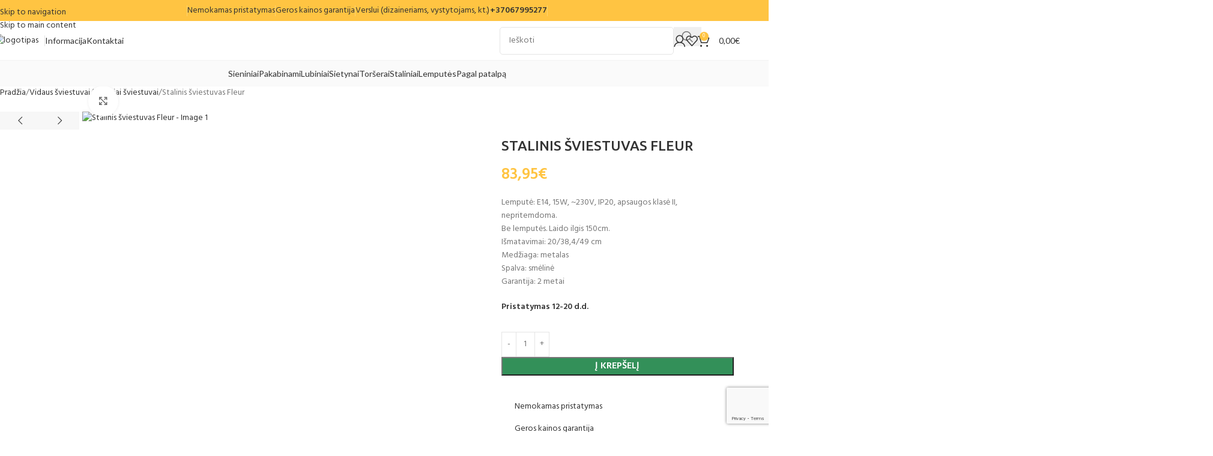

--- FILE ---
content_type: text/html; charset=UTF-8
request_url: https://lustre.lt/stalinis-sviestuvas-fleur/
body_size: 80455
content:
<!DOCTYPE html>
<html lang="lt-LT" prefix="og: https://ogp.me/ns#">
<head>
	<meta charset="UTF-8">
	<link rel="profile" href="https://gmpg.org/xfn/11">
	<link rel="pingback" href="https://lustre.lt/xmlrpc.php">

		<style>img:is([sizes="auto" i], [sizes^="auto," i]) { contain-intrinsic-size: 3000px 1500px }</style>
	
<!-- Google Tag Manager for WordPress by gtm4wp.com -->
<script data-cfasync="false" data-pagespeed-no-defer>
	var gtm4wp_datalayer_name = "dataLayer";
	var dataLayer = dataLayer || [];
	const gtm4wp_use_sku_instead = false;
	const gtm4wp_currency = 'EUR';
	const gtm4wp_product_per_impression = 10;
	const gtm4wp_clear_ecommerce = false;
	const gtm4wp_datalayer_max_timeout = 2000;
</script>
<!-- End Google Tag Manager for WordPress by gtm4wp.com --><script>
    window.dataLayer = window.dataLayer || [];
    function gtag() {
        dataLayer.push(arguments);
    }
    gtag("consent", "default", {
        ad_storage: "denied",
        ad_user_data: "denied", 
        ad_personalization: "denied",
        analytics_storage: "denied",
        functionality_storage: "denied",
        personalization_storage: "denied",
        security_storage: "granted",
        wait_for_update: 2000,
    });
    gtag("set", "ads_data_redaction", true);
    gtag("set", "url_passthrough", true);
</script>
<!-- Start cookieyes banner --> <script defer id="cookieyes" type="text/javascript" src="https://cdn-cookieyes.com/client_data/3f756bc495241d8e760b872f/script.js"></script> <!-- End cookieyes banner -->
<!-- Google tag (gtag.js) consent mode dataLayer added by Site Kit -->
<script type="text/javascript" id="google_gtagjs-js-consent-mode-data-layer">
/* <![CDATA[ */
window.dataLayer = window.dataLayer || [];function gtag(){dataLayer.push(arguments);}
gtag('consent', 'default', {"ad_personalization":"denied","ad_storage":"denied","ad_user_data":"denied","analytics_storage":"denied","functionality_storage":"denied","security_storage":"denied","personalization_storage":"denied","region":["AT","BE","BG","CH","CY","CZ","DE","DK","EE","ES","FI","FR","GB","GR","HR","HU","IE","IS","IT","LI","LT","LU","LV","MT","NL","NO","PL","PT","RO","SE","SI","SK"],"wait_for_update":500});
window._googlesitekitConsentCategoryMap = {"statistics":["analytics_storage"],"marketing":["ad_storage","ad_user_data","ad_personalization"],"functional":["functionality_storage","security_storage"],"preferences":["personalization_storage"]};
window._googlesitekitConsents = {"ad_personalization":"denied","ad_storage":"denied","ad_user_data":"denied","analytics_storage":"denied","functionality_storage":"denied","security_storage":"denied","personalization_storage":"denied","region":["AT","BE","BG","CH","CY","CZ","DE","DK","EE","ES","FI","FR","GB","GR","HR","HU","IE","IS","IT","LI","LT","LU","LV","MT","NL","NO","PL","PT","RO","SE","SI","SK"],"wait_for_update":500};
/* ]]> */
</script>
<!-- End Google tag (gtag.js) consent mode dataLayer added by Site Kit -->

<!-- Search Engine Optimization by Rank Math PRO - https://rankmath.com/ -->
<title>Stalinis šviestuvas Fleur – subtilus dizainas ir nemokamas pristatymas | Lustre.lt</title>
<meta name="description" content="Stalinis šviestuvas Fleur. Medžiaga: metalas, spalva: smėlinė, išmatavimai: 20 / 38,4 / 49 cm. Visiems šviestuvams suteikiama garantija."/>
<meta name="robots" content="follow, index, max-snippet:-1, max-video-preview:-1, max-image-preview:large"/>
<link rel="canonical" href="https://lustre.lt/stalinis-sviestuvas-fleur/" />
<meta property="og:locale" content="lt_LT" />
<meta property="og:type" content="product" />
<meta property="og:title" content="Stalinis šviestuvas Fleur – subtilus dizainas ir nemokamas pristatymas | Lustre.lt" />
<meta property="og:description" content="Stalinis šviestuvas Fleur. Medžiaga: metalas, spalva: smėlinė, išmatavimai: 20 / 38,4 / 49 cm. Visiems šviestuvams suteikiama garantija." />
<meta property="og:url" content="https://lustre.lt/stalinis-sviestuvas-fleur/" />
<meta property="og:site_name" content="Lustre - Modenių šviestuvų namai" />
<meta property="og:updated_time" content="2025-11-19T15:05:41+02:00" />
<meta property="og:image" content="https://lustre.lt/wp-content/uploads/2022/11/Fleur-2112115001_2.webp" />
<meta property="og:image:secure_url" content="https://lustre.lt/wp-content/uploads/2022/11/Fleur-2112115001_2.webp" />
<meta property="og:image:width" content="1400" />
<meta property="og:image:height" content="1400" />
<meta property="og:image:alt" content="Stalinis šviestuvas Fleur" />
<meta property="og:image:type" content="image/webp" />
<meta property="product:price:amount" content="83.95" />
<meta property="product:price:currency" content="EUR" />
<meta property="product:availability" content="instock" />
<meta name="twitter:card" content="summary_large_image" />
<meta name="twitter:title" content="Stalinis šviestuvas Fleur – subtilus dizainas ir nemokamas pristatymas | Lustre.lt" />
<meta name="twitter:description" content="Stalinis šviestuvas Fleur. Medžiaga: metalas, spalva: smėlinė, išmatavimai: 20 / 38,4 / 49 cm. Visiems šviestuvams suteikiama garantija." />
<meta name="twitter:image" content="https://lustre.lt/wp-content/uploads/2022/11/Fleur-2112115001_2.webp" />
<meta name="twitter:label1" content="Price" />
<meta name="twitter:data1" content="83,95&euro;" />
<meta name="twitter:label2" content="Availability" />
<meta name="twitter:data2" content="&lt;span&gt;Turime&lt;/span&gt;" />
<script type="application/ld+json" class="rank-math-schema-pro">{"@context":"https://schema.org","@graph":[{"@type":"Place","@id":"https://lustre.lt/#place","address":{"@type":"PostalAddress","streetAddress":"Verki\u0173 g. 34B","addressLocality":"Vilnius","postalCode":"08223","addressCountry":"Lithuania"}},{"@type":["HomeGoodsStore","Organization"],"@id":"https://lustre.lt/#organization","name":"Dominykas Vaitkevi\u010dius","url":"https://lustre.lt","email":"info@lustre.lt","address":{"@type":"PostalAddress","streetAddress":"Verki\u0173 g. 34B","addressLocality":"Vilnius","postalCode":"08223","addressCountry":"Lithuania"},"logo":{"@type":"ImageObject","@id":"https://lustre.lt/#logo","url":"http://lustre.lt/wp-content/uploads/2022/10/imageedit_83_97758734502.png","contentUrl":"http://lustre.lt/wp-content/uploads/2022/10/imageedit_83_97758734502.png","caption":"Lustre - Modeni\u0173 \u0161viestuv\u0173 namai","inLanguage":"lt-LT","width":"1380","height":"518"},"openingHours":["Monday,Tuesday,Wednesday,Thursday,Friday,Saturday,Sunday 09:00-17:00"],"location":{"@id":"https://lustre.lt/#place"},"image":{"@id":"https://lustre.lt/#logo"},"telephone":"+37062332287"},{"@type":"WebSite","@id":"https://lustre.lt/#website","url":"https://lustre.lt","name":"Lustre - Modeni\u0173 \u0161viestuv\u0173 namai","publisher":{"@id":"https://lustre.lt/#organization"},"inLanguage":"lt-LT"},{"@type":"ImageObject","@id":"https://lustre.lt/wp-content/uploads/2022/11/Fleur-2112115001_2.webp","url":"https://lustre.lt/wp-content/uploads/2022/11/Fleur-2112115001_2.webp","width":"1400","height":"1400","inLanguage":"lt-LT"},{"@type":"ItemPage","@id":"https://lustre.lt/stalinis-sviestuvas-fleur/#webpage","url":"https://lustre.lt/stalinis-sviestuvas-fleur/","name":"Stalinis \u0161viestuvas Fleur \u2013 subtilus dizainas ir nemokamas pristatymas | Lustre.lt","datePublished":"2022-11-21T17:03:22+02:00","dateModified":"2025-11-19T15:05:41+02:00","isPartOf":{"@id":"https://lustre.lt/#website"},"primaryImageOfPage":{"@id":"https://lustre.lt/wp-content/uploads/2022/11/Fleur-2112115001_2.webp"},"inLanguage":"lt-LT"},{"@type":"Product","name":"Stalinis \u0161viestuvas Fleur \u2013 subtilus dizainas ir nemokamas pristatymas | Lustre.lt","description":"\u201eStalinis \u0161viestuvas Fleur\u201c \u2013 lengvas, eleganti\u0161kas \u0161viestuvas su g\u0117l\u0117tu \u012fkv\u0117pimu. Idealus pasirinkimas jaukiam interjerui. Nemokamas pristatymas visoje Lietuvoje.","sku":"2112115001","category":"Miegamojo \u0161viestuvai","mainEntityOfPage":{"@id":"https://lustre.lt/stalinis-sviestuvas-fleur/#webpage"},"weight":{"@type":"QuantitativeValue","unitCode":"KGM","value":"1.62"},"height":{"@type":"QuantitativeValue","unitCode":"CMT","value":"50.5"},"width":{"@type":"QuantitativeValue","unitCode":"CMT","value":"22"},"depth":{"@type":"QuantitativeValue","unitCode":"CMT","value":"29.5"},"image":[{"@type":"ImageObject","url":"https://lustre.lt/wp-content/uploads/2022/11/Fleur-2112115001_2.webp","height":"1400","width":"1400"},{"@type":"ImageObject","url":"https://lustre.lt/wp-content/uploads/2022/11/M-Fleur-2112115001_2.webp","height":"2256","width":"1400"},{"@type":"ImageObject","url":"https://lustre.lt/wp-content/uploads/2022/11/Fleur-2112115001_1.webp","height":"1400","width":"1400"},{"@type":"ImageObject","url":"https://lustre.lt/wp-content/uploads/2022/11/Fleur-2112115001_3.webp","height":"1400","width":"1400"}],"offers":{"@type":"Offer","price":"83.95","priceCurrency":"EUR","priceValidUntil":"2026-12-31","availability":"https://schema.org/InStock","itemCondition":"NewCondition","url":"https://lustre.lt/stalinis-sviestuvas-fleur/","seller":{"@type":"Organization","@id":"https://lustre.lt/","name":"Lustre - Modeni\u0173 \u0161viestuv\u0173 namai","url":"https://lustre.lt","logo":"http://lustre.lt/wp-content/uploads/2022/10/imageedit_83_97758734502.png"},"priceSpecification":{"price":"83.95","priceCurrency":"EUR","valueAddedTaxIncluded":"true"}},"additionalProperty":[{"@type":"PropertyValue","name":"pa_gamintojas","value":"Nordlux"},{"@type":"PropertyValue","name":"pa_produkto-ilgis","value":"20"},{"@type":"PropertyValue","name":"pa_pristatymo-laikas","value":"12-20 d.d."},{"@type":"PropertyValue","name":"pa_produkto-plotis","value":"38,4"},{"@type":"PropertyValue","name":"pa_produkto-aukstis","value":"49"},{"@type":"PropertyValue","name":"pa_produkto-svoris","value":"1,62"},{"@type":"PropertyValue","name":"pa_medziaga","value":"Metalas"},{"@type":"PropertyValue","name":"pa_korpuso-spalva","value":"Sm\u0117lin\u0117"},{"@type":"PropertyValue","name":"pa_laido-spalva","value":"Balta"},{"@type":"PropertyValue","name":"pa_gaubto-spalva","value":"Sm\u0117lin\u0117"},{"@type":"PropertyValue","name":"pa_lempuciu-kiekis","value":"1"},{"@type":"PropertyValue","name":"pa_lemputes-galingumas","value":"15W"},{"@type":"PropertyValue","name":"pa_lemputes","value":"Be lemput\u0117s"},{"@type":"PropertyValue","name":"pa_lizdo-tipas","value":"E14"},{"@type":"PropertyValue","name":"pa_atsparumo-klase-ip","value":"IP20"}],"@id":"https://lustre.lt/stalinis-sviestuvas-fleur/#richSnippet"}]}</script>
<!-- /Rank Math WordPress SEO plugin -->

<link rel='dns-prefetch' href='//omnisnippet1.com' />
<link rel='dns-prefetch' href='//cdn.jsdelivr.net' />
<link rel='dns-prefetch' href='//capi-automation.s3.us-east-2.amazonaws.com' />
<link rel='dns-prefetch' href='//www.googletagmanager.com' />
<link rel='dns-prefetch' href='//fonts.googleapis.com' />
<link rel="alternate" type="application/rss+xml" title="Lustrė - Modernių šviestuvų namai &raquo; Įrašų RSS srautas" href="https://lustre.lt/feed/" />
<link rel="alternate" type="application/rss+xml" title="Lustrė - Modernių šviestuvų namai &raquo; Komentarų RSS srautas" href="https://lustre.lt/comments/feed/" />
<link rel='stylesheet' id='omnisend-woocommerce-checkout-block-checkout-newsletter-subscription-block-css' href='https://lustre.lt/wp-content/plugins/omnisend-connect/includes/blocks/build/omnisend-checkout-block.css?ver=0.1.1' type='text/css' media='all' />
<style id='safe-svg-svg-icon-style-inline-css' type='text/css'>
.safe-svg-cover{text-align:center}.safe-svg-cover .safe-svg-inside{display:inline-block;max-width:100%}.safe-svg-cover svg{fill:currentColor;height:100%;max-height:100%;max-width:100%;width:100%}

</style>
<link rel='stylesheet' id='woo-shipping-dpd-baltic-css' href='https://lustre.lt/wp-content/plugins/woo-shipping-dpd-baltic/public/css/dpd-public.css?ver=1.2.89' type='text/css' media='all' />
<link rel='stylesheet' id='select2css-css' href='//cdn.jsdelivr.net/npm/select2@4.1.0-rc.0/dist/css/select2.min.css?ver=1.0' type='text/css' media='all' />
<style id='woocommerce-inline-inline-css' type='text/css'>
.woocommerce form .form-row .required { visibility: visible; }
</style>
<link rel='stylesheet' id='montonio-style-css' href='https://lustre.lt/wp-content/plugins/montonio-for-woocommerce/assets/css/montonio-style.css?ver=9.2.0' type='text/css' media='all' />
<link rel='stylesheet' id='elementor-icons-css' href='https://lustre.lt/wp-content/plugins/elementor/assets/lib/eicons/css/elementor-icons.min.css?ver=5.44.0' type='text/css' media='all' />
<link rel='stylesheet' id='elementor-frontend-css' href='https://lustre.lt/wp-content/plugins/elementor/assets/css/frontend.min.css?ver=3.33.5' type='text/css' media='all' />
<link rel='stylesheet' id='elementor-post-8-css' href='https://lustre.lt/wp-content/uploads/elementor/css/post-8.css?ver=1766033749' type='text/css' media='all' />
<link rel='stylesheet' id='wd-style-base-css' href='https://lustre.lt/wp-content/themes/woodmart/css/parts/base.min.css?ver=8.3.5' type='text/css' media='all' />
<link rel='stylesheet' id='wd-helpers-wpb-elem-css' href='https://lustre.lt/wp-content/themes/woodmart/css/parts/helpers-wpb-elem.min.css?ver=8.3.5' type='text/css' media='all' />
<link rel='stylesheet' id='wd-lazy-loading-css' href='https://lustre.lt/wp-content/themes/woodmart/css/parts/opt-lazy-load.min.css?ver=8.3.5' type='text/css' media='all' />
<link rel='stylesheet' id='wd-elementor-base-css' href='https://lustre.lt/wp-content/themes/woodmart/css/parts/int-elem-base.min.css?ver=8.3.5' type='text/css' media='all' />
<link rel='stylesheet' id='wd-woocommerce-base-css' href='https://lustre.lt/wp-content/themes/woodmart/css/parts/woocommerce-base.min.css?ver=8.3.5' type='text/css' media='all' />
<link rel='stylesheet' id='wd-mod-star-rating-css' href='https://lustre.lt/wp-content/themes/woodmart/css/parts/mod-star-rating.min.css?ver=8.3.5' type='text/css' media='all' />
<link rel='stylesheet' id='wd-woocommerce-block-notices-css' href='https://lustre.lt/wp-content/themes/woodmart/css/parts/woo-mod-block-notices.min.css?ver=8.3.5' type='text/css' media='all' />
<link rel='stylesheet' id='wd-woo-mod-quantity-css' href='https://lustre.lt/wp-content/themes/woodmart/css/parts/woo-mod-quantity.min.css?ver=8.3.5' type='text/css' media='all' />
<link rel='stylesheet' id='wd-woo-opt-free-progress-bar-css' href='https://lustre.lt/wp-content/themes/woodmart/css/parts/woo-opt-free-progress-bar.min.css?ver=8.3.5' type='text/css' media='all' />
<link rel='stylesheet' id='wd-woo-mod-progress-bar-css' href='https://lustre.lt/wp-content/themes/woodmart/css/parts/woo-mod-progress-bar.min.css?ver=8.3.5' type='text/css' media='all' />
<link rel='stylesheet' id='wd-woo-single-prod-el-base-css' href='https://lustre.lt/wp-content/themes/woodmart/css/parts/woo-single-prod-el-base.min.css?ver=8.3.5' type='text/css' media='all' />
<link rel='stylesheet' id='wd-woo-mod-stock-status-css' href='https://lustre.lt/wp-content/themes/woodmart/css/parts/woo-mod-stock-status.min.css?ver=8.3.5' type='text/css' media='all' />
<link rel='stylesheet' id='wd-woo-mod-shop-attributes-css' href='https://lustre.lt/wp-content/themes/woodmart/css/parts/woo-mod-shop-attributes.min.css?ver=8.3.5' type='text/css' media='all' />
<link rel='stylesheet' id='wd-opt-carousel-disable-css' href='https://lustre.lt/wp-content/themes/woodmart/css/parts/opt-carousel-disable.min.css?ver=8.3.5' type='text/css' media='all' />
<link rel='stylesheet' id='child-style-css' href='https://lustre.lt/wp-content/themes/woodmart-child/style.css?ver=8.3.5' type='text/css' media='all' />
<link rel='stylesheet' id='wd-header-base-css' href='https://lustre.lt/wp-content/themes/woodmart/css/parts/header-base.min.css?ver=8.3.5' type='text/css' media='all' />
<link rel='stylesheet' id='wd-mod-tools-css' href='https://lustre.lt/wp-content/themes/woodmart/css/parts/mod-tools.min.css?ver=8.3.5' type='text/css' media='all' />
<link rel='stylesheet' id='wd-header-elements-base-css' href='https://lustre.lt/wp-content/themes/woodmart/css/parts/header-el-base.min.css?ver=8.3.5' type='text/css' media='all' />
<link rel='stylesheet' id='wd-header-search-css' href='https://lustre.lt/wp-content/themes/woodmart/css/parts/header-el-search.min.css?ver=8.3.5' type='text/css' media='all' />
<link rel='stylesheet' id='wd-header-search-form-css' href='https://lustre.lt/wp-content/themes/woodmart/css/parts/header-el-search-form.min.css?ver=8.3.5' type='text/css' media='all' />
<link rel='stylesheet' id='wd-wd-search-form-css' href='https://lustre.lt/wp-content/themes/woodmart/css/parts/wd-search-form.min.css?ver=8.3.5' type='text/css' media='all' />
<link rel='stylesheet' id='wd-wd-search-results-css' href='https://lustre.lt/wp-content/themes/woodmart/css/parts/wd-search-results.min.css?ver=8.3.5' type='text/css' media='all' />
<link rel='stylesheet' id='wd-wd-search-dropdown-css' href='https://lustre.lt/wp-content/themes/woodmart/css/parts/wd-search-dropdown.min.css?ver=8.3.5' type='text/css' media='all' />
<link rel='stylesheet' id='wd-header-my-account-dropdown-css' href='https://lustre.lt/wp-content/themes/woodmart/css/parts/header-el-my-account-dropdown.min.css?ver=8.3.5' type='text/css' media='all' />
<link rel='stylesheet' id='wd-woo-mod-login-form-css' href='https://lustre.lt/wp-content/themes/woodmart/css/parts/woo-mod-login-form.min.css?ver=8.3.5' type='text/css' media='all' />
<link rel='stylesheet' id='wd-header-my-account-css' href='https://lustre.lt/wp-content/themes/woodmart/css/parts/header-el-my-account.min.css?ver=8.3.5' type='text/css' media='all' />
<link rel='stylesheet' id='wd-header-cart-side-css' href='https://lustre.lt/wp-content/themes/woodmart/css/parts/header-el-cart-side.min.css?ver=8.3.5' type='text/css' media='all' />
<link rel='stylesheet' id='wd-header-cart-css' href='https://lustre.lt/wp-content/themes/woodmart/css/parts/header-el-cart.min.css?ver=8.3.5' type='text/css' media='all' />
<link rel='stylesheet' id='wd-widget-shopping-cart-css' href='https://lustre.lt/wp-content/themes/woodmart/css/parts/woo-widget-shopping-cart.min.css?ver=8.3.5' type='text/css' media='all' />
<link rel='stylesheet' id='wd-widget-product-list-css' href='https://lustre.lt/wp-content/themes/woodmart/css/parts/woo-widget-product-list.min.css?ver=8.3.5' type='text/css' media='all' />
<link rel='stylesheet' id='wd-header-mobile-nav-dropdown-css' href='https://lustre.lt/wp-content/themes/woodmart/css/parts/header-el-mobile-nav-dropdown.min.css?ver=8.3.5' type='text/css' media='all' />
<link rel='stylesheet' id='wd-mod-nav-menu-label-css' href='https://lustre.lt/wp-content/themes/woodmart/css/parts/mod-nav-menu-label.min.css?ver=8.3.5' type='text/css' media='all' />
<link rel='stylesheet' id='wd-info-box-css' href='https://lustre.lt/wp-content/themes/woodmart/css/parts/el-info-box.min.css?ver=8.3.5' type='text/css' media='all' />
<link rel='stylesheet' id='wd-page-title-css' href='https://lustre.lt/wp-content/themes/woodmart/css/parts/page-title.min.css?ver=8.3.5' type='text/css' media='all' />
<link rel='stylesheet' id='wd-woo-single-prod-predefined-css' href='https://lustre.lt/wp-content/themes/woodmart/css/parts/woo-single-prod-predefined.min.css?ver=8.3.5' type='text/css' media='all' />
<link rel='stylesheet' id='wd-woo-single-prod-and-quick-view-predefined-css' href='https://lustre.lt/wp-content/themes/woodmart/css/parts/woo-single-prod-and-quick-view-predefined.min.css?ver=8.3.5' type='text/css' media='all' />
<link rel='stylesheet' id='wd-woo-single-prod-el-tabs-predefined-css' href='https://lustre.lt/wp-content/themes/woodmart/css/parts/woo-single-prod-el-tabs-predefined.min.css?ver=8.3.5' type='text/css' media='all' />
<link rel='stylesheet' id='wd-photoswipe-css' href='https://lustre.lt/wp-content/themes/woodmart/css/parts/lib-photoswipe.min.css?ver=8.3.5' type='text/css' media='all' />
<link rel='stylesheet' id='wd-woo-single-prod-el-gallery-css' href='https://lustre.lt/wp-content/themes/woodmart/css/parts/woo-single-prod-el-gallery.min.css?ver=8.3.5' type='text/css' media='all' />
<link rel='stylesheet' id='wd-woo-single-prod-el-gallery-opt-thumb-left-desktop-css' href='https://lustre.lt/wp-content/themes/woodmart/css/parts/woo-single-prod-el-gallery-opt-thumb-left-desktop.min.css?ver=8.3.5' type='text/css' media='all' />
<link rel='stylesheet' id='wd-swiper-css' href='https://lustre.lt/wp-content/themes/woodmart/css/parts/lib-swiper.min.css?ver=8.3.5' type='text/css' media='all' />
<link rel='stylesheet' id='wd-swiper-arrows-css' href='https://lustre.lt/wp-content/themes/woodmart/css/parts/lib-swiper-arrows.min.css?ver=8.3.5' type='text/css' media='all' />
<link rel='stylesheet' id='wd-list-css' href='https://lustre.lt/wp-content/themes/woodmart/css/parts/el-list.min.css?ver=8.3.5' type='text/css' media='all' />
<link rel='stylesheet' id='wd-el-list-css' href='https://lustre.lt/wp-content/themes/woodmart/css/parts/el-list-wpb-elem.min.css?ver=8.3.5' type='text/css' media='all' />
<link rel='stylesheet' id='wd-woo-mod-product-info-css' href='https://lustre.lt/wp-content/themes/woodmart/css/parts/woo-mod-product-info.min.css?ver=8.3.5' type='text/css' media='all' />
<link rel='stylesheet' id='wd-woo-opt-visits-count-css' href='https://lustre.lt/wp-content/themes/woodmart/css/parts/woo-opt-visits-count.min.css?ver=8.3.5' type='text/css' media='all' />
<link rel='stylesheet' id='wd-tabs-css' href='https://lustre.lt/wp-content/themes/woodmart/css/parts/el-tabs.min.css?ver=8.3.5' type='text/css' media='all' />
<link rel='stylesheet' id='wd-woo-single-prod-el-tabs-opt-layout-tabs-css' href='https://lustre.lt/wp-content/themes/woodmart/css/parts/woo-single-prod-el-tabs-opt-layout-tabs.min.css?ver=8.3.5' type='text/css' media='all' />
<link rel='stylesheet' id='wd-accordion-css' href='https://lustre.lt/wp-content/themes/woodmart/css/parts/el-accordion.min.css?ver=8.3.5' type='text/css' media='all' />
<link rel='stylesheet' id='wd-accordion-elem-wpb-css' href='https://lustre.lt/wp-content/themes/woodmart/css/parts/el-accordion-wpb-elem.min.css?ver=8.3.5' type='text/css' media='all' />
<link rel='stylesheet' id='wd-section-title-css' href='https://lustre.lt/wp-content/themes/woodmart/css/parts/el-section-title.min.css?ver=8.3.5' type='text/css' media='all' />
<link rel='stylesheet' id='wd-image-gallery-css' href='https://lustre.lt/wp-content/themes/woodmart/css/parts/el-gallery.min.css?ver=8.3.5' type='text/css' media='all' />
<link rel='stylesheet' id='wd-text-block-css' href='https://lustre.lt/wp-content/themes/woodmart/css/parts/el-text-block.min.css?ver=8.3.5' type='text/css' media='all' />
<link rel='stylesheet' id='wd-wpcf7-css' href='https://lustre.lt/wp-content/themes/woodmart/css/parts/int-wpcf7.min.css?ver=8.3.5' type='text/css' media='all' />
<link rel='stylesheet' id='wd-product-loop-css' href='https://lustre.lt/wp-content/themes/woodmart/css/parts/woo-product-loop.min.css?ver=8.3.5' type='text/css' media='all' />
<link rel='stylesheet' id='wd-product-loop-tiled-css' href='https://lustre.lt/wp-content/themes/woodmart/css/parts/woo-product-loop-tiled.min.css?ver=8.3.5' type='text/css' media='all' />
<link rel='stylesheet' id='wd-woo-opt-stretch-cont-css' href='https://lustre.lt/wp-content/themes/woodmart/css/parts/woo-opt-stretch-cont.min.css?ver=8.3.5' type='text/css' media='all' />
<link rel='stylesheet' id='wd-woo-mod-product-labels-css' href='https://lustre.lt/wp-content/themes/woodmart/css/parts/woo-mod-product-labels.min.css?ver=8.3.5' type='text/css' media='all' />
<link rel='stylesheet' id='wd-woo-mod-product-labels-round-css' href='https://lustre.lt/wp-content/themes/woodmart/css/parts/woo-mod-product-labels-round.min.css?ver=8.3.5' type='text/css' media='all' />
<link rel='stylesheet' id='wd-mfp-popup-css' href='https://lustre.lt/wp-content/themes/woodmart/css/parts/lib-magnific-popup.min.css?ver=8.3.5' type='text/css' media='all' />
<link rel='stylesheet' id='wd-swiper-pagin-css' href='https://lustre.lt/wp-content/themes/woodmart/css/parts/lib-swiper-pagin.min.css?ver=8.3.5' type='text/css' media='all' />
<link rel='stylesheet' id='wd-widget-collapse-css' href='https://lustre.lt/wp-content/themes/woodmart/css/parts/opt-widget-collapse.min.css?ver=8.3.5' type='text/css' media='all' />
<link rel='stylesheet' id='wd-footer-base-css' href='https://lustre.lt/wp-content/themes/woodmart/css/parts/footer-base.min.css?ver=8.3.5' type='text/css' media='all' />
<link rel='stylesheet' id='wd-brands-css' href='https://lustre.lt/wp-content/themes/woodmart/css/parts/el-brand.min.css?ver=8.3.5' type='text/css' media='all' />
<link rel='stylesheet' id='wd-testimonial-old-css' href='https://lustre.lt/wp-content/themes/woodmart/css/parts/el-testimonial-old.min.css?ver=8.3.5' type='text/css' media='all' />
<link rel='stylesheet' id='wd-header-my-account-sidebar-css' href='https://lustre.lt/wp-content/themes/woodmart/css/parts/header-el-my-account-sidebar.min.css?ver=8.3.5' type='text/css' media='all' />
<link rel='stylesheet' id='xts-google-fonts-css' href='https://fonts.googleapis.com/css?family=Hind%3A400%2C600%7CUbuntu%3A400%2C700%2C500%7CSatisfy%3A400%7CLato%3A400%2C700&#038;ver=8.3.5' type='text/css' media='all' />
<link rel='stylesheet' id='elementor-gf-local-roboto-css' href='https://lustre.lt/wp-content/uploads/elementor/google-fonts/css/roboto.css?ver=1750425222' type='text/css' media='all' />
<link rel='stylesheet' id='elementor-gf-local-robotoslab-css' href='https://lustre.lt/wp-content/uploads/elementor/google-fonts/css/robotoslab.css?ver=1750425247' type='text/css' media='all' />
<!--n2css--><!--n2js--><script type="text/javascript" src="https://lustre.lt/wp-includes/js/jquery/jquery.min.js?ver=3.7.1" id="jquery-core-js"></script>
<script type="text/javascript" id="jquery-js-after">
/* <![CDATA[ */
if (typeof (window.wpfReadyList) == "undefined") {
			var v = jQuery.fn.jquery;
			if (v && parseInt(v) >= 3 && window.self === window.top) {
				var readyList=[];
				window.originalReadyMethod = jQuery.fn.ready;
				jQuery.fn.ready = function(){
					if(arguments.length && arguments.length > 0 && typeof arguments[0] === "function") {
						readyList.push({"c": this, "a": arguments});
					}
					return window.originalReadyMethod.apply( this, arguments );
				};
				window.wpfReadyList = readyList;
			}}
/* ]]> */
</script>
<script type="text/javascript" id="woo-shipping-dpd-baltic-js-extra">
/* <![CDATA[ */
var dpd = {"fe_ajax_nonce":"dac48122dd","ajax_url":"\/wp-admin\/admin-ajax.php"};
/* ]]> */
</script>
<script type="text/javascript" src="https://lustre.lt/wp-content/plugins/woo-shipping-dpd-baltic/public/js/dpd-public.js?ver=1.2.89" id="woo-shipping-dpd-baltic-js"></script>
<script type="text/javascript" src="https://lustre.lt/wp-content/plugins/woocommerce/assets/js/jquery-blockui/jquery.blockUI.min.js?ver=2.7.0-wc.10.3.5" id="wc-jquery-blockui-js" data-wp-strategy="defer"></script>
<script type="text/javascript" id="wc-add-to-cart-js-extra">
/* <![CDATA[ */
var wc_add_to_cart_params = {"ajax_url":"\/wp-admin\/admin-ajax.php","wc_ajax_url":"\/?wc-ajax=%%endpoint%%","i18n_view_cart":"Krep\u0161elis","cart_url":"https:\/\/lustre.lt\/krepselis\/","is_cart":"","cart_redirect_after_add":"no"};
/* ]]> */
</script>
<script type="text/javascript" src="https://lustre.lt/wp-content/plugins/woocommerce/assets/js/frontend/add-to-cart.min.js?ver=10.3.5" id="wc-add-to-cart-js" defer="defer" data-wp-strategy="defer"></script>
<script type="text/javascript" src="https://lustre.lt/wp-content/plugins/woocommerce/assets/js/zoom/jquery.zoom.min.js?ver=1.7.21-wc.10.3.5" id="wc-zoom-js" defer="defer" data-wp-strategy="defer"></script>
<script type="text/javascript" id="wc-single-product-js-extra">
/* <![CDATA[ */
var wc_single_product_params = {"i18n_required_rating_text":"Pasirinkite \u012fvertinim\u0105","i18n_rating_options":["1 i\u0161 5 \u017evaig\u017edu\u010di\u0173","2 i\u0161 5 \u017evaig\u017edu\u010di\u0173","3 i\u0161 5 \u017evaig\u017edu\u010di\u0173","4 i\u0161 5 \u017evaig\u017edu\u010di\u0173","5 i\u0161 5 \u017evaig\u017edu\u010di\u0173"],"i18n_product_gallery_trigger_text":"View full-screen image gallery","review_rating_required":"yes","flexslider":{"rtl":false,"animation":"slide","smoothHeight":true,"directionNav":false,"controlNav":"thumbnails","slideshow":false,"animationSpeed":500,"animationLoop":false,"allowOneSlide":false},"zoom_enabled":"","zoom_options":[],"photoswipe_enabled":"","photoswipe_options":{"shareEl":false,"closeOnScroll":false,"history":false,"hideAnimationDuration":0,"showAnimationDuration":0},"flexslider_enabled":""};
/* ]]> */
</script>
<script type="text/javascript" src="https://lustre.lt/wp-content/plugins/woocommerce/assets/js/frontend/single-product.min.js?ver=10.3.5" id="wc-single-product-js" defer="defer" data-wp-strategy="defer"></script>
<script type="text/javascript" src="https://lustre.lt/wp-content/plugins/woocommerce/assets/js/js-cookie/js.cookie.min.js?ver=2.1.4-wc.10.3.5" id="wc-js-cookie-js" data-wp-strategy="defer"></script>

<!-- Google tag (gtag.js) snippet added by Site Kit -->
<!-- Google Analytics snippet added by Site Kit -->
<!-- Google Ads snippet added by Site Kit -->
<script type="text/javascript" src="https://www.googletagmanager.com/gtag/js?id=GT-PZX3T4JJ" id="google_gtagjs-js" async></script>
<script type="text/javascript" id="google_gtagjs-js-after">
/* <![CDATA[ */
window.dataLayer = window.dataLayer || [];function gtag(){dataLayer.push(arguments);}
gtag("set","linker",{"domains":["lustre.lt"]});
gtag("js", new Date());
gtag("set", "developer_id.dZTNiMT", true);
gtag("config", "GT-PZX3T4JJ");
gtag("config", "AW-17044861805");
 window._googlesitekit = window._googlesitekit || {}; window._googlesitekit.throttledEvents = []; window._googlesitekit.gtagEvent = (name, data) => { var key = JSON.stringify( { name, data } ); if ( !! window._googlesitekit.throttledEvents[ key ] ) { return; } window._googlesitekit.throttledEvents[ key ] = true; setTimeout( () => { delete window._googlesitekit.throttledEvents[ key ]; }, 5 ); gtag( "event", name, { ...data, event_source: "site-kit" } ); }; 
/* ]]> */
</script>
<script type="text/javascript" src="https://lustre.lt/wp-content/themes/woodmart/js/libs/device.min.js?ver=8.3.5" id="wd-device-library-js"></script>
<script type="text/javascript" src="https://lustre.lt/wp-content/themes/woodmart/js/scripts/global/scrollBar.min.js?ver=8.3.5" id="wd-scrollbar-js"></script>
<link rel="https://api.w.org/" href="https://lustre.lt/wp-json/" /><link rel="alternate" title="JSON" type="application/json" href="https://lustre.lt/wp-json/wp/v2/product/18551" /><link rel="EditURI" type="application/rsd+xml" title="RSD" href="https://lustre.lt/xmlrpc.php?rsd" />
<meta name="generator" content="WordPress 6.8.3" />
<link rel='shortlink' href='https://lustre.lt/?p=18551' />
<link rel="alternate" title="oEmbed (JSON)" type="application/json+oembed" href="https://lustre.lt/wp-json/oembed/1.0/embed?url=https%3A%2F%2Flustre.lt%2Fstalinis-sviestuvas-fleur%2F" />
<link rel="alternate" title="oEmbed (XML)" type="text/xml+oembed" href="https://lustre.lt/wp-json/oembed/1.0/embed?url=https%3A%2F%2Flustre.lt%2Fstalinis-sviestuvas-fleur%2F&#038;format=xml" />
<meta name="generator" content="Site Kit by Google 1.166.0" />		<script type="text/javascript">
				(function(c,l,a,r,i,t,y){
					c[a]=c[a]||function(){(c[a].q=c[a].q||[]).push(arguments)};t=l.createElement(r);t.async=1;
					t.src="https://www.clarity.ms/tag/"+i+"?ref=wordpress";y=l.getElementsByTagName(r)[0];y.parentNode.insertBefore(t,y);
				})(window, document, "clarity", "script", "qqoeswi1gv");
		</script>
						<meta name="omnisend-site-verification" content="67878b2b4344e32feb9d6b6b"/>
				
<!-- This website runs the Product Feed PRO for WooCommerce by AdTribes.io plugin - version woocommercesea_option_installed_version -->
	<script>

					        // jQuery(document).on( 'change', '.wc_payment_methods input[name="payment_method"]', function() {
				// 	jQuery('body').trigger('update_checkout');
				// });
					</script>
			
<!-- Google Tag Manager for WordPress by gtm4wp.com -->
<!-- GTM Container placement set to automatic -->
<script data-cfasync="false" data-pagespeed-no-defer>
	var dataLayer_content = {"pagePostType":"product","pagePostType2":"single-product","pagePostAuthor":"Emilija","customerTotalOrders":0,"customerTotalOrderValue":0,"customerFirstName":"","customerLastName":"","customerBillingFirstName":"","customerBillingLastName":"","customerBillingCompany":"","customerBillingAddress1":"","customerBillingAddress2":"","customerBillingCity":"","customerBillingState":"","customerBillingPostcode":"","customerBillingCountry":"","customerBillingEmail":"","customerBillingEmailHash":"","customerBillingPhone":"","customerShippingFirstName":"","customerShippingLastName":"","customerShippingCompany":"","customerShippingAddress1":"","customerShippingAddress2":"","customerShippingCity":"","customerShippingState":"","customerShippingPostcode":"","customerShippingCountry":"","cartContent":{"totals":{"applied_coupons":[],"discount_total":0,"subtotal":0,"total":0},"items":[]},"productRatingCounts":[],"productAverageRating":0,"productReviewCount":0,"productType":"simple","productIsVariable":0};
	dataLayer.push( dataLayer_content );
</script>
<script data-cfasync="false" data-pagespeed-no-defer>
(function(w,d,s,l,i){w[l]=w[l]||[];w[l].push({'gtm.start':
new Date().getTime(),event:'gtm.js'});var f=d.getElementsByTagName(s)[0],
j=d.createElement(s),dl=l!='dataLayer'?'&l='+l:'';j.async=true;j.src=
'//www.googletagmanager.com/gtm.js?id='+i+dl;f.parentNode.insertBefore(j,f);
})(window,document,'script','dataLayer','GTM-5HPSC48');
</script>
<!-- End Google Tag Manager for WordPress by gtm4wp.com -->					<meta name="viewport" content="width=device-width, initial-scale=1.0, maximum-scale=1.0, user-scalable=no">
										<noscript><style>.woocommerce-product-gallery{ opacity: 1 !important; }</style></noscript>
	<meta name="generator" content="Elementor 3.33.5; features: additional_custom_breakpoints; settings: css_print_method-external, google_font-enabled, font_display-auto">
<style type="text/css">.recentcomments a{display:inline !important;padding:0 !important;margin:0 !important;}</style>			<script  type="text/javascript">
				!function(f,b,e,v,n,t,s){if(f.fbq)return;n=f.fbq=function(){n.callMethod?
					n.callMethod.apply(n,arguments):n.queue.push(arguments)};if(!f._fbq)f._fbq=n;
					n.push=n;n.loaded=!0;n.version='2.0';n.queue=[];t=b.createElement(e);t.async=!0;
					t.src=v;s=b.getElementsByTagName(e)[0];s.parentNode.insertBefore(t,s)}(window,
					document,'script','https://connect.facebook.net/en_US/fbevents.js');
			</script>
			<!-- WooCommerce Facebook Integration Begin -->
			<script  type="text/javascript">

				fbq('init', '2170932246432601', {}, {
    "agent": "woocommerce_0-10.3.5-3.5.14"
});

				document.addEventListener( 'DOMContentLoaded', function() {
					// Insert placeholder for events injected when a product is added to the cart through AJAX.
					document.body.insertAdjacentHTML( 'beforeend', '<div class=\"wc-facebook-pixel-event-placeholder\"></div>' );
				}, false );

			</script>
			<!-- WooCommerce Facebook Integration End -->
						<style>
				.e-con.e-parent:nth-of-type(n+4):not(.e-lazyloaded):not(.e-no-lazyload),
				.e-con.e-parent:nth-of-type(n+4):not(.e-lazyloaded):not(.e-no-lazyload) * {
					background-image: none !important;
				}
				@media screen and (max-height: 1024px) {
					.e-con.e-parent:nth-of-type(n+3):not(.e-lazyloaded):not(.e-no-lazyload),
					.e-con.e-parent:nth-of-type(n+3):not(.e-lazyloaded):not(.e-no-lazyload) * {
						background-image: none !important;
					}
				}
				@media screen and (max-height: 640px) {
					.e-con.e-parent:nth-of-type(n+2):not(.e-lazyloaded):not(.e-no-lazyload),
					.e-con.e-parent:nth-of-type(n+2):not(.e-lazyloaded):not(.e-no-lazyload) * {
						background-image: none !important;
					}
				}
			</style>
			<link rel="icon" href="https://lustre.lt/wp-content/uploads/2022/10/cropped-imageedit_85_4275774366-32x32.png" sizes="32x32" />
<link rel="icon" href="https://lustre.lt/wp-content/uploads/2022/10/cropped-imageedit_85_4275774366-192x192.png" sizes="192x192" />
<link rel="apple-touch-icon" href="https://lustre.lt/wp-content/uploads/2022/10/cropped-imageedit_85_4275774366-180x180.png" />
<meta name="msapplication-TileImage" content="https://lustre.lt/wp-content/uploads/2022/10/cropped-imageedit_85_4275774366-270x270.png" />
		<style type="text/css" id="wp-custom-css">
			/* Cookies */
.cky-consent-bar {
	border-radius: 0px !important;
	border: 0 !important;
}

.cky-btn {
	padding: 8px 16px !important;
	color: #cccccc !important;
	border-color: #cccccc !important;
	font-weight: 600 !important;
	background-color: transparent !important;
	border-radius: 0 !important;
	text-transform: uppercase !important;
}

.cky-btn:hover {
	opacity: 1 !important;
}

.cky-btn-accept {
	background-color: #ffc242 !important;
	border-color: #ffc242 !important;
	color: #fff !important;
}

.cky-title, .cky-preference-title, .cky-accordion-btn {
	font-weight: 600 !important;
	color: #242424 !important;
}

.cky-consent-container p, .cky-modal p, .cky-show-desc-btn {
	color: #242424 !important;
}

.cky-btn-revisit-wrapper, .cky-btn-revisit:hover {
	background-color: #ffc242 !important;
}

/* Home */
.homepage-categories .wd-carousel-wrap {
  scrollbar-width: none;
  -ms-overflow-style: none;
}

.homepage-categories .custom-scrollbar-track {
  position: relative;
  height: 3px;
  background: #F1F1F1;
	margin: 16px 0 0;
	border-radius: 999px;
}

.homepage-categories .custom-scrollbar-thumb {
  height: 100%;
  width: 40px;
  background: #141414;
  border-radius: 999px;
  cursor: grab;
  transition: opacity .2s;
}

.homepage-categories .wd-carousel-wrap::-webkit-scrollbar {
  display: none;
}

@media (min-width: 769px) {
	.homepage-categories .custom-scrollbar-track {
		display: none;
	}
}		</style>
		<style>
		
		</style>			<style id="wd-style-header_252571-css" data-type="wd-style-header_252571">
				:root{
	--wd-top-bar-h: 35px;
	--wd-top-bar-sm-h: 32px;
	--wd-top-bar-sticky-h: .00001px;
	--wd-top-bar-brd-w: .00001px;

	--wd-header-general-h: 65px;
	--wd-header-general-sm-h: 60px;
	--wd-header-general-sticky-h: .00001px;
	--wd-header-general-brd-w: 1px;

	--wd-header-bottom-h: 42px;
	--wd-header-bottom-sm-h: .00001px;
	--wd-header-bottom-sticky-h: .00001px;
	--wd-header-bottom-brd-w: 1px;

	--wd-header-clone-h: .00001px;

	--wd-header-brd-w: calc(var(--wd-top-bar-brd-w) + var(--wd-header-general-brd-w) + var(--wd-header-bottom-brd-w));
	--wd-header-h: calc(var(--wd-top-bar-h) + var(--wd-header-general-h) + var(--wd-header-bottom-h) + var(--wd-header-brd-w));
	--wd-header-sticky-h: calc(var(--wd-top-bar-sticky-h) + var(--wd-header-general-sticky-h) + var(--wd-header-bottom-sticky-h) + var(--wd-header-clone-h) + var(--wd-header-brd-w));
	--wd-header-sm-h: calc(var(--wd-top-bar-sm-h) + var(--wd-header-general-sm-h) + var(--wd-header-bottom-sm-h) + var(--wd-header-brd-w));
}

.whb-top-bar .wd-dropdown {
	margin-top: -3.5px;
}

.whb-top-bar .wd-dropdown:after {
	height: 7.5px;
}




:root:has(.whb-general-header.whb-border-boxed) {
	--wd-header-general-brd-w: .00001px;
}

@media (max-width: 1024px) {
:root:has(.whb-general-header.whb-hidden-mobile) {
	--wd-header-general-brd-w: .00001px;
}
}

:root:has(.whb-header-bottom.whb-border-boxed) {
	--wd-header-bottom-brd-w: .00001px;
}

@media (max-width: 1024px) {
:root:has(.whb-header-bottom.whb-hidden-mobile) {
	--wd-header-bottom-brd-w: .00001px;
}
}

.whb-header-bottom .wd-dropdown {
	margin-top: 0px;
}

.whb-header-bottom .wd-dropdown:after {
	height: 11px;
}



		
.whb-top-bar {
	background-color: rgba(255, 196, 66, 1);
}

.whb-9x1ytaxq7aphtb3npidp form.searchform {
	--wd-form-height: 46px;
}
.whb-general-header {
	border-color: rgba(243, 243, 243, 1);border-bottom-width: 1px;border-bottom-style: solid;
}

.whb-header-bottom {
	background-color: rgba(250, 250, 250, 1);border-color: rgba(248, 248, 248, 1);border-bottom-width: 1px;border-bottom-style: solid;
}
			</style>
						<style id="wd-style-theme_settings_default-css" data-type="wd-style-theme_settings_default">
				@font-face {
	font-weight: normal;
	font-style: normal;
	font-family: "woodmart-font";
	src: url("//lustre.lt/wp-content/themes/woodmart/fonts/woodmart-font-1-400.woff2?v=8.3.5") format("woff2");
}

:root {
	--wd-text-font: "Hind", Arial, Helvetica, sans-serif;
	--wd-text-font-weight: 400;
	--wd-text-color: #777777;
	--wd-text-font-size: 14px;
	--wd-title-font: "Ubuntu", Arial, Helvetica, sans-serif;
	--wd-title-font-weight: 500;
	--wd-title-color: #242424;
	--wd-entities-title-font: "Ubuntu", Arial, Helvetica, sans-serif;
	--wd-entities-title-font-weight: 500;
	--wd-entities-title-color: #333333;
	--wd-entities-title-color-hover: rgb(51 51 51 / 65%);
	--wd-alternative-font: "Satisfy", Arial, Helvetica, sans-serif;
	--wd-widget-title-font: "Ubuntu", Arial, Helvetica, sans-serif;
	--wd-widget-title-font-weight: 500;
	--wd-widget-title-transform: uppercase;
	--wd-widget-title-color: #333;
	--wd-widget-title-font-size: 16px;
	--wd-header-el-font: "Lato", Arial, Helvetica, sans-serif;
	--wd-header-el-font-weight: 400;
	--wd-header-el-transform: none;
	--wd-header-el-font-size: 14px;
	--wd-otl-style: dotted;
	--wd-otl-width: 2px;
	--wd-primary-color: rgb(255,196,66);
	--wd-alternative-color: rgb(216,216,216);
	--btn-default-bgcolor: #f7f7f7;
	--btn-default-bgcolor-hover: #efefef;
	--btn-accented-bgcolor: rgb(51,144,89);
	--btn-accented-bgcolor-hover: rgb(30,106,61);
	--wd-form-brd-width: 1px;
	--notices-success-bg: #459647;
	--notices-success-color: #fff;
	--notices-warning-bg: #E0B252;
	--notices-warning-color: #fff;
	--wd-link-color: #333333;
	--wd-link-color-hover: #242424;
}
.wd-age-verify-wrap {
	--wd-popup-width: 500px;
}
.wd-popup.wd-promo-popup {
	background-color: #111111;
	background-image: url(https://lustre.lt/wp-content/uploads/2021/08/promo-popup.jpg);
	background-repeat: no-repeat;
	background-size: cover;
	background-position: center center;
}
.wd-promo-popup-wrap {
	--wd-popup-width: 800px;
}
:is(.woodmart-woocommerce-layered-nav, .wd-product-category-filter) .wd-scroll-content {
	max-height: 223px;
}
.wd-page-title .wd-page-title-bg img {
	object-fit: cover;
	object-position: center center;
}
.wd-footer {
	background-color: #ffffff;
	background-image: none;
}
html .wd-nav-mobile > li > a {
	font-family: "Hind", Arial, Helvetica, sans-serif;
	font-weight: 400;
	font-size: 15px;
	text-transform: none;
}
html .wd-product .price, html .wd-product .price > .amount, html .wd-product .price ins > .amount {
	font-size: 16px;
}
html .product-image-summary-wrap .product_title, html .wd-single-title .product_title {
	font-size: 23px;
	text-transform: uppercase;
}
html .product-image-summary-wrap .summary-inner > .price, html .product-image-summary-wrap .summary-inner > .price > .amount, html .product-image-summary-wrap .summary-inner > .price > .price > .amount, html .product-image-summary-wrap .summary-inner > .price ins .amount, html .wd-single-price .price, html .wd-single-price .price > .amount, html .wd-single-price .price > ins .amount {
	font-size: 26px;
}
html .page-title > .container > .title, html .page-title .wd-title-wrapp > .title {
	font-size: 38px;
	text-transform: uppercase;
}
html .wd-product.wd-hover-quick .wd-add-btn>a, html .wd-product.wd-hover-quick.wd-quantity-overlap div.quantity input[type] {
	background: rgba(255,196,66,0.5);
}
html .cart-actions .button[name="apply_coupon"], html .woocommerce-form-coupon .button {
	text-transform: none;
	background: rgb(196,196,196);
}
html .cart-actions .button[name="apply_coupon"]:hover, html .woocommerce-form-coupon .button:hover {
	background: rgb(145,145,145);
}
html .entry-summary .single_add_to_cart_button, .wd-single-add-cart .single_add_to_cart_button, html .cart-totals-inner .checkout-button, html #place_order {
	font-size: 16px;
}
.product-labels .product-label.featured {
	background-color: rgb(255,255,255);
	color: rgb(15,15,15);
}
.mfp-wrap.wd-popup-quick-view-wrap {
	--wd-popup-width: 920px;
}

@media (max-width: 768.98px) {
	html .page-title > .container > .title, html .page-title .wd-title-wrapp > .title {
		font-size: 28px;
	}

}
:root{
--wd-container-w: 1222px;
--wd-form-brd-radius: 5px;
--btn-default-color: #333;
--btn-default-color-hover: #333;
--btn-accented-color: #fff;
--btn-accented-color-hover: #fff;
--btn-default-brd-radius: 0px;
--btn-default-box-shadow: none;
--btn-default-box-shadow-hover: none;
--btn-default-box-shadow-active: none;
--btn-default-bottom: 0px;
--btn-accented-brd-radius: 0px;
--btn-accented-box-shadow: none;
--btn-accented-box-shadow-hover: none;
--btn-accented-box-shadow-active: none;
--btn-accented-bottom: 0px;
--wd-brd-radius: 0px;
}

@media (min-width: 1222px) {
section.elementor-section.wd-section-stretch > .elementor-container {
margin-left: auto;
margin-right: auto;
}
}


.wd-page-title {
background-color: rgb(242,242,242);
}

			</style>
			</head>

<body class="wp-singular product-template-default single single-product postid-18551 wp-theme-woodmart wp-child-theme-woodmart-child theme-woodmart woocommerce woocommerce-page woocommerce-no-js wrapper-full-width  categories-accordion-on woodmart-ajax-shop-on elementor-default elementor-kit-8">
			<script type="text/javascript" id="wd-flicker-fix">// Flicker fix.</script>
<!-- GTM Container placement set to automatic -->
<!-- Google Tag Manager (noscript) -->
				<noscript><iframe src="https://www.googletagmanager.com/ns.html?id=GTM-5HPSC48" height="0" width="0" style="display:none;visibility:hidden" aria-hidden="true"></iframe></noscript>
<!-- End Google Tag Manager (noscript) -->		<div class="wd-skip-links">
								<a href="#menu-main-navigation" class="wd-skip-navigation btn">
						Skip to navigation					</a>
								<a href="#main-content" class="wd-skip-content btn">
				Skip to main content			</a>
		</div>
			
	
	<div class="wd-page-wrapper website-wrapper">
									<header class="whb-header whb-header_252571 whb-full-width whb-sticky-shadow whb-scroll-stick whb-sticky-real whb-hide-on-scroll">
					<div class="whb-main-header">
	
<div class="whb-row whb-top-bar whb-not-sticky-row whb-with-bg whb-without-border whb-color-light whb-flex-equal-sides">
	<div class="container">
		<div class="whb-flex-row whb-top-bar-inner">
			<div class="whb-column whb-col-left whb-column5 whb-visible-lg whb-empty-column">
	</div>
<div class="whb-column whb-col-center whb-column6 whb-visible-lg">
	<div class="wd-header-divider wd-full-height whb-ytthn4dsxv1vqxir2w7h"></div>

<div class="wd-header-text reset-last-child whb-y4ro7npestv02kyrww49"><a href="https://lustre.lt/pristatymas/"><span style="color: #333333; font-size: 14px;">Nemokamas pristatymas</span></a></div>
<div class="wd-header-divider wd-full-height whb-2a48pwyi157a2b79qfp3"></div>

<div class="wd-header-text reset-last-child whb-l578xajz97e6myvkweh7"><a href="https://lustre.lt/geros-kainos-garantija/"><span style="color: #333333; font-size: 14px;">Geros kainos garantija</span></a></div>
<div class="wd-header-divider wd-full-height whb-vc0fai6eygys4effsfnl"></div>

<div class="wd-header-text reset-last-child whb-56zpsmtjvsy4rf1wibu1"><a href="/verslui/"><span style="color: #333333; font-size: 14px;">Verslui (dizaineriams, vystytojams, kt.)</span></a></div>
<div class="wd-header-divider wd-full-height whb-v9hsrsg6b4rzvxze748s"></div>

<div class="wd-header-text reset-last-child whb-la1c1agu4pw4oin07ajx"><a href="tel:+37067995277"><span style="color: #333333; font-size: 14px;"><strong>+37067995277</strong></span></a></div>
<div class="wd-header-divider wd-full-height whb-l5l4i5xys7myh8bntbcv"></div>
</div>
<div class="whb-column whb-col-right whb-column7 whb-visible-lg whb-empty-column">
	</div>
<div class="whb-column whb-col-mobile whb-column_mobile1 whb-hidden-lg">
	
<div class="wd-header-text reset-last-child whb-ya647h7pj7wkzijhpyo6"><a href="https://lustre.lt/pristatymas/"><span style="color: #ffffff;">Nemokamas pristatymas</span></a></div>
</div>
		</div>
	</div>
</div>

<div class="whb-row whb-general-header whb-not-sticky-row whb-without-bg whb-border-fullwidth whb-color-dark whb-flex-flex-middle">
	<div class="container">
		<div class="whb-flex-row whb-general-header-inner">
			<div class="whb-column whb-col-left whb-column8 whb-visible-lg">
	<div class="site-logo whb-gs8bcnxektjsro21n657 wd-switch-logo">
	<a href="https://lustre.lt/" class="wd-logo wd-main-logo" rel="home" aria-label="Site logo">
		<img width="1380" height="518" src="https://lustre.lt/wp-content/uploads/2022/10/imageedit_83_97758734502.png" class="attachment-full size-full" alt="logotipas" style="max-width:150px;" decoding="async" srcset="https://lustre.lt/wp-content/uploads/2022/10/imageedit_83_97758734502.png 1380w, https://lustre.lt/wp-content/uploads/2022/10/imageedit_83_97758734502-400x150.png 400w, https://lustre.lt/wp-content/uploads/2022/10/imageedit_83_97758734502-1300x488.png 1300w, https://lustre.lt/wp-content/uploads/2022/10/imageedit_83_97758734502-768x288.png 768w, https://lustre.lt/wp-content/uploads/2022/10/imageedit_83_97758734502-860x323.png 860w, https://lustre.lt/wp-content/uploads/2022/10/imageedit_83_97758734502-430x161.png 430w, https://lustre.lt/wp-content/uploads/2022/10/imageedit_83_97758734502-700x263.png 700w, https://lustre.lt/wp-content/uploads/2022/10/imageedit_83_97758734502-150x56.png 150w" sizes="(max-width: 1380px) 100vw, 1380px" />	</a>
					<a href="https://lustre.lt/" class="wd-logo wd-sticky-logo" rel="home">
			<img width="1238" height="517" src="https://lustre.lt/wp-content/uploads/2022/10/imageedit_83_9775873450-e1666194557287.png" class="attachment-full size-full" alt="logotipas" style="max-width:125px;" decoding="async" srcset="https://lustre.lt/wp-content/uploads/2022/10/imageedit_83_9775873450-e1666194557287.png 1238w, https://lustre.lt/wp-content/uploads/2022/10/imageedit_83_9775873450-e1666194557287-430x180.png 430w, https://lustre.lt/wp-content/uploads/2022/10/imageedit_83_9775873450-e1666194557287-150x63.png 150w, https://lustre.lt/wp-content/uploads/2022/10/imageedit_83_9775873450-e1666194557287-700x292.png 700w, https://lustre.lt/wp-content/uploads/2022/10/imageedit_83_9775873450-e1666194557287-400x167.png 400w, https://lustre.lt/wp-content/uploads/2022/10/imageedit_83_9775873450-e1666194557287-768x321.png 768w, https://lustre.lt/wp-content/uploads/2022/10/imageedit_83_9775873450-e1666194557287-860x359.png 860w" sizes="(max-width: 1238px) 100vw, 1238px" />		</a>
	</div>
</div>
<div class="whb-column whb-col-center whb-column9 whb-visible-lg">
	<div class="wd-header-divider whb-divider-default whb-6812r5latgpn8dk8lzah"></div>
<nav class="wd-header-nav wd-header-main-nav text-left wd-design-1 whb-ke481w10lbrll8jczlsz" role="navigation" aria-label="Main navigation">
	<ul id="menu-main-menu-right" class="menu wd-nav wd-nav-header wd-nav-main wd-style-default wd-gap-s"><li id="menu-item-21405" class="menu-item menu-item-type-custom menu-item-object-custom menu-item-has-children menu-item-21405 item-level-0 menu-simple-dropdown wd-event-hover" ><a href="#" class="woodmart-nav-link"><span class="nav-link-text">Informacija</span></a><div class="color-scheme-dark wd-design-default wd-dropdown-menu wd-dropdown"><div class="container wd-entry-content">
<ul class="wd-sub-menu color-scheme-dark">
	<li id="menu-item-21881" class="menu-item menu-item-type-post_type menu-item-object-page menu-item-21881 item-level-1 wd-event-hover" ><a href="https://lustre.lt/pristatymas/" class="woodmart-nav-link">Pristatymas</a></li>
	<li id="menu-item-21965" class="menu-item menu-item-type-post_type menu-item-object-page menu-item-21965 item-level-1 wd-event-hover" ><a href="https://lustre.lt/geros-kainos-garantija/" class="woodmart-nav-link">Geros kainos garantija</a></li>
	<li id="menu-item-21401" class="menu-item menu-item-type-post_type menu-item-object-page menu-item-21401 item-level-1 wd-event-hover" ><a href="https://lustre.lt/atsiliepimai/" class="woodmart-nav-link">Atsiliepimai</a></li>
	<li id="menu-item-18969" class="menu-item menu-item-type-post_type menu-item-object-page menu-item-18969 item-level-1 wd-event-hover" ><a href="https://lustre.lt/mano-paskyra/" class="woodmart-nav-link">Mano paskyra</a></li>
</ul>
</div>
</div>
</li>
<li id="menu-item-8425" class="menu-item menu-item-type-post_type menu-item-object-page menu-item-8425 item-level-0 menu-simple-dropdown wd-event-hover" ><a href="https://lustre.lt/kontaktai/" class="woodmart-nav-link"><span class="nav-link-text">Kontaktai</span></a></li>
</ul></nav>
</div>
<div class="whb-column whb-col-right whb-column10 whb-visible-lg">
	<div class="wd-search-form  wd-header-search-form wd-display-form whb-9x1ytaxq7aphtb3npidp">

<form role="search" method="get" class="searchform  wd-style-default woodmart-ajax-search" action="https://lustre.lt/"  data-thumbnail="1" data-price="1" data-post_type="product" data-count="20" data-sku="0" data-symbols_count="3" data-include_cat_search="no" autocomplete="off">
	<input type="text" class="s" placeholder="Ieškoti" value="" name="s" aria-label="Search" title="Ieškoti" required/>
	<input type="hidden" name="post_type" value="product">

	<span tabindex="0" aria-label="Clear search" class="wd-clear-search wd-role-btn wd-hide"></span>

	
	<button type="submit" class="searchsubmit">
		<span>
			Search		</span>
			</button>
</form>

	<div class="wd-search-results-wrapper">
		<div class="wd-search-results wd-dropdown-results wd-dropdown wd-scroll">
			<div class="wd-scroll-content">
				
				
							</div>
		</div>
	</div>

</div>
<div class="wd-header-my-account wd-tools-element wd-event-hover wd-design-1 wd-account-style-icon whb-nhez9igb6djacxjzgs97">
			<a href="https://lustre.lt/mano-paskyra/" title="Paskyra">
			
				<span class="wd-tools-icon">
									</span>
				<span class="wd-tools-text">
				Prisijungti / registruotis			</span>

					</a>

		
					<div class="wd-dropdown wd-dropdown-register color-scheme-dark">
						<div class="login-dropdown-inner woocommerce">
							<span class="wd-heading"><span class="title">Prisijungti</span><a class="create-account-link" href="https://lustre.lt/mano-paskyra/?action=register">Kurti paskyrą</a></span>
										<form id="customer_login" method="post" class="login woocommerce-form woocommerce-form-login hidden-form" action="https://lustre.lt/mano-paskyra/">

				
				
				<p class="woocommerce-FormRow woocommerce-FormRow--wide form-row form-row-wide form-row-username">
					<label for="username">Vartotojo vardas arba el. paštas&nbsp;<span class="required" aria-hidden="true">*</span><span class="screen-reader-text">Privalomas</span></label>
					<input type="text" class="woocommerce-Input woocommerce-Input--text input-text" name="username" id="username" autocomplete="username" value="" />				</p>
				<p class="woocommerce-FormRow woocommerce-FormRow--wide form-row form-row-wide form-row-password">
					<label for="password">Slaptažodis&nbsp;<span class="required" aria-hidden="true">*</span><span class="screen-reader-text">Privalomas</span></label>
					<input class="woocommerce-Input woocommerce-Input--text input-text" type="password" name="password" id="password" autocomplete="current-password" />
				</p>

				
				<p class="form-row form-row-btn">
					<input type="hidden" id="woocommerce-login-nonce" name="woocommerce-login-nonce" value="9686fdbaba" /><input type="hidden" name="_wp_http_referer" value="/stalinis-sviestuvas-fleur/" />										<button type="submit" class="button woocommerce-button woocommerce-form-login__submit" name="login" value="Prisijungti">Prisijungti</button>
				</p>

				<p class="login-form-footer">
					<a href="https://lustre.lt/mano-paskyra/lost-password/" class="woocommerce-LostPassword lost_password">Pamiršote slaptažodį?</a>
					<label class="woocommerce-form__label woocommerce-form__label-for-checkbox woocommerce-form-login__rememberme">
						<input class="woocommerce-form__input woocommerce-form__input-checkbox" name="rememberme" type="checkbox" value="forever" title="Prisiminti mane" aria-label="Prisiminti mane" /> <span>Prisiminti mane</span>
					</label>
				</p>

				
							</form>

		
						</div>
					</div>
					</div>

<div class="wd-header-wishlist wd-tools-element wd-style-icon wd-design-2 whb-a22wdkiy3r40yw2paskq" title="Mano mėgstami">
	<a href="https://lustre.lt/megstami/" title="Wishlist products">
		
			<span class="wd-tools-icon">
				
							</span>

			<span class="wd-tools-text">
				Mėgstami			</span>

			</a>
</div>

<div class="wd-header-cart wd-tools-element wd-design-2 cart-widget-opener whb-nedhm962r512y1xz9j06">
	<a href="https://lustre.lt/krepselis/" title="Krepšelis">
		
			<span class="wd-tools-icon">
															<span class="wd-cart-number wd-tools-count">0 <span>items</span></span>
									</span>
			<span class="wd-tools-text">
				
										<span class="wd-cart-subtotal"><span class="woocommerce-Price-amount amount"><bdi>0,00<span class="woocommerce-Price-currencySymbol">&euro;</span></bdi></span></span>
					</span>

			</a>
	</div>
</div>
<div class="whb-column whb-mobile-left whb-column_mobile2 whb-hidden-lg">
	<div class="site-logo whb-lt7vdqgaccmapftzurvt">
	<a href="https://lustre.lt/" class="wd-logo wd-main-logo" rel="home" aria-label="Site logo">
		<img width="1380" height="518" src="https://lustre.lt/wp-content/uploads/2022/10/imageedit_83_97758734502.png" class="attachment-full size-full" alt="logotipas" style="max-width:140px;" decoding="async" srcset="https://lustre.lt/wp-content/uploads/2022/10/imageedit_83_97758734502.png 1380w, https://lustre.lt/wp-content/uploads/2022/10/imageedit_83_97758734502-400x150.png 400w, https://lustre.lt/wp-content/uploads/2022/10/imageedit_83_97758734502-1300x488.png 1300w, https://lustre.lt/wp-content/uploads/2022/10/imageedit_83_97758734502-768x288.png 768w, https://lustre.lt/wp-content/uploads/2022/10/imageedit_83_97758734502-860x323.png 860w, https://lustre.lt/wp-content/uploads/2022/10/imageedit_83_97758734502-430x161.png 430w, https://lustre.lt/wp-content/uploads/2022/10/imageedit_83_97758734502-700x263.png 700w, https://lustre.lt/wp-content/uploads/2022/10/imageedit_83_97758734502-150x56.png 150w" sizes="(max-width: 1380px) 100vw, 1380px" />	</a>
	</div>
</div>
<div class="whb-column whb-mobile-center whb-column_mobile3 whb-hidden-lg whb-empty-column">
	</div>
<div class="whb-column whb-mobile-right whb-column_mobile4 whb-hidden-lg">
	<div class="wd-header-my-account wd-tools-element wd-event-hover wd-design-1 wd-account-style-icon login-side-opener whb-nncuxzt8v5rro1cw2kyl">
			<a href="https://lustre.lt/mano-paskyra/" title="Paskyra">
			
				<span class="wd-tools-icon">
									</span>
				<span class="wd-tools-text">
				Prisijungti / registruotis			</span>

					</a>

			</div>

<div class="wd-header-wishlist wd-tools-element wd-style-icon wd-design-2 whb-cod710wn4zf34g14pd3k" title="Mano mėgstami">
	<a href="https://lustre.lt/megstami/" title="Wishlist products">
		
			<span class="wd-tools-icon">
				
							</span>

			<span class="wd-tools-text">
				Mėgstami			</span>

			</a>
</div>

<div class="wd-header-cart wd-tools-element wd-design-5 cart-widget-opener whb-trk5sfmvib0ch1s1qbtc">
	<a href="https://lustre.lt/krepselis/" title="Krepšelis">
		
			<span class="wd-tools-icon">
															<span class="wd-cart-number wd-tools-count">0 <span>items</span></span>
									</span>
			<span class="wd-tools-text">
				
										<span class="wd-cart-subtotal"><span class="woocommerce-Price-amount amount"><bdi>0,00<span class="woocommerce-Price-currencySymbol">&euro;</span></bdi></span></span>
					</span>

			</a>
	</div>
<div class="wd-tools-element wd-header-mobile-nav wd-style-text wd-design-1 whb-g1k0m1tib7raxrwkm1t3">
	<a href="#" rel="nofollow" aria-label="Open mobile menu">
		
		<span class="wd-tools-icon">
					</span>

		<span class="wd-tools-text"> </span>

			</a>
</div></div>
		</div>
	</div>
</div>

<div class="whb-row whb-header-bottom whb-not-sticky-row whb-with-bg whb-border-fullwidth whb-color-dark whb-hidden-mobile whb-flex-flex-middle">
	<div class="container">
		<div class="whb-flex-row whb-header-bottom-inner">
			<div class="whb-column whb-col-left whb-column11 whb-visible-lg whb-empty-column">
	</div>
<div class="whb-column whb-col-center whb-column12 whb-visible-lg">
	<nav class="wd-header-nav wd-header-main-nav text-center wd-design-1 whb-p2ohnqzt7vyqtiguoc50" role="navigation" aria-label="Main navigation">
	<ul id="menu-main-navigation" class="menu wd-nav wd-nav-header wd-nav-main wd-style-separated wd-gap-l"><li id="menu-item-17565" class="menu-item menu-item-type-custom menu-item-object-custom menu-item-17565 item-level-0 menu-mega-dropdown wd-event-hover menu-item-has-children" style="--wd-dropdown-width: 1000px;"><a href="https://lustre.lt/sieniniai-sviestuvai/" class="woodmart-nav-link"><span class="nav-link-text">Sieniniai</span></a>
<div class="wd-dropdown-menu wd-dropdown wd-design-sized color-scheme-dark">

<div class="container wd-entry-content">
			<link rel="stylesheet" id="elementor-post-9012-css" href="https://lustre.lt/wp-content/uploads/elementor/css/post-9012.css?ver=1766033749" type="text/css" media="all">
					<div data-elementor-type="wp-post" data-elementor-id="9012" class="elementor elementor-9012">
						<section class="elementor-section elementor-top-section elementor-element elementor-element-2e0be46d elementor-section-content-top elementor-section-boxed elementor-section-height-default elementor-section-height-default" data-id="2e0be46d" data-element_type="section">
						<div class="elementor-container elementor-column-gap-default">
					<div class="elementor-column elementor-col-100 elementor-top-column elementor-element elementor-element-1331fd31" data-id="1331fd31" data-element_type="column">
			<div class="elementor-widget-wrap elementor-element-populated">
						<section class="wd-negative-gap elementor-section elementor-inner-section elementor-element elementor-element-1bfedfab elementor-section-boxed elementor-section-height-default elementor-section-height-default" data-id="1bfedfab" data-element_type="section">
						<div class="elementor-container elementor-column-gap-default">
					<div class="elementor-column elementor-col-20 elementor-inner-column elementor-element elementor-element-612fffc3" data-id="612fffc3" data-element_type="column">
			<div class="elementor-widget-wrap elementor-element-populated">
						<div class="elementor-element elementor-element-7d98b5db elementor-widget elementor-widget-wd_extra_menu_list" data-id="7d98b5db" data-element_type="widget" data-widget_type="wd_extra_menu_list.default">
				<div class="elementor-widget-container">
								<ul class="wd-sub-menu wd-sub-accented  mega-menu-list">
				<li class="item-with-label item-label-primary">
											<a  href="#">
																						
															KORPUSO SPALVA							
													</a>
					
					<ul class="sub-sub-menu">
													
							<li class="item-with-label item-label-primary">
								<a  href="https://lustre.lt/sieniniai-sviestuvai/?wpf_filter_cat_list_4=87&#038;wpf_fbv=1&#038;wpf_filter_korpuso-spalva=auksine%7Czalvarine">
																												
																			Auksinė									
																	</a>
							</li>
													
							<li class="item-with-label item-label-primary">
								<a  href="https://lustre.lt/sieniniai-sviestuvai/?wpf_fbv=1&#038;wpf_filter_cat_list_4=87&#038;wpf_filter_korpuso-spalva=balta">
																												
																			Balta									
																	</a>
							</li>
													
							<li class="item-with-label item-label-primary">
								<a  href="https://lustre.lt/sieniniai-sviestuvai/?wpf_filter_korpuso-spalva=chromine%7Cjuoda-ir-chromine&#038;wpf_filter_cat_list_4=87&#038;wpf_fbv=1">
																												
																			Chrominė									
																	</a>
							</li>
													
							<li class="item-with-label item-label-primary">
								<a  href="https://lustre.lt/sieniniai-sviestuvai/?wpf_filter_korpuso-spalva=juoda%7Cjuoda-ir-chromine&#038;wpf_filter_cat_list_4=87&#038;wpf_fbv=1">
																												
																			Juoda									
																	</a>
							</li>
													
							<li class="item-with-label item-label-primary">
								<a  href="https://lustre.lt/sieniniai-sviestuvai/?wpf_filter_cat_list_4=87&#038;wpf_fbv=1&#038;wpf_filter_korpuso-spalva=naturalios-medienos">
																												
																			Natūralios medienos									
																	</a>
							</li>
													
							<li class="item-with-label item-label-primary">
								<a  href="https://lustre.lt/sieniniai-sviestuvai/?wpf_fbv=1&#038;wpf_filter_cat_list_4=87&#038;wpf_filter_korpuso-spalva=anglies%7Cpilka">
																												
																			Pilka									
																	</a>
							</li>
											</ul>
				</li>
			</ul>
						</div>
				</div>
				<div class="elementor-element elementor-element-28d237ec color-scheme-inherit text-left elementor-widget elementor-widget-text-editor" data-id="28d237ec" data-element_type="widget" data-widget_type="text-editor.default">
				<div class="elementor-widget-container">
									<p><a href="https://lustre.lt/sieniniai-sviestuvai/"><strong>Visi sieniniai šviestuvai &gt;&gt;</strong></a></p>								</div>
				</div>
					</div>
		</div>
				<div class="elementor-column elementor-col-20 elementor-top-column elementor-element elementor-element-2f6686bb" data-id="2f6686bb" data-element_type="column">
			<div class="elementor-widget-wrap elementor-element-populated">
						<div class="elementor-element elementor-element-3b6af272 elementor-widget elementor-widget-wd_extra_menu_list" data-id="3b6af272" data-element_type="widget" data-widget_type="wd_extra_menu_list.default">
				<div class="elementor-widget-container">
								<ul class="wd-sub-menu wd-sub-accented  mega-menu-list">
				<li class="item-with-label item-label-primary">
											<a >
																						
															MEDŽIAGA							
													</a>
					
					<ul class="sub-sub-menu">
													
							<li class="item-with-label item-label-primary">
								<a  href="https://lustre.lt/sieniniai-sviestuvai/?wpf_filter_medziaga=betonas%7Cgipsas">
																												
																			Betonas - gipsas									
																	</a>
							</li>
													
							<li class="item-with-label item-label-primary">
								<a  href="https://lustre.lt/sieniniai-sviestuvai/?wpf_filter_medziaga=keramika">
																												
																			Keramika									
																	</a>
							</li>
													
							<li class="item-with-label item-label-primary">
								<a  href="https://lustre.lt/sieniniai-sviestuvai/?wpf_filter_medziaga=mediena">
																												
																			Mediena									
																	</a>
							</li>
													
							<li class="item-with-label item-label-primary">
								<a  href="https://lustre.lt/sieniniai-sviestuvai/?wpf_filter_medziaga=metalas">
																												
																			Metalas									
																	</a>
							</li>
													
							<li class="item-with-label item-label-primary">
								<a  href="https://lustre.lt/sieniniai-sviestuvai/?wpf_filter_medziaga=plastikas">
																												
																			Plastikas									
																	</a>
							</li>
													
							<li class="item-with-label item-label-primary">
								<a  href="https://lustre.lt/sieniniai-sviestuvai/?wpf_filter_medziaga=stiklas">
																												
																			Stiklas									
																	</a>
							</li>
											</ul>
				</li>
			</ul>
						</div>
				</div>
					</div>
		</div>
				<div class="elementor-column elementor-col-20 elementor-top-column elementor-element elementor-element-3dd94499" data-id="3dd94499" data-element_type="column">
			<div class="elementor-widget-wrap elementor-element-populated">
						<div class="elementor-element elementor-element-13bb9a19 elementor-widget elementor-widget-wd_extra_menu_list" data-id="13bb9a19" data-element_type="widget" data-widget_type="wd_extra_menu_list.default">
				<div class="elementor-widget-container">
								<ul class="wd-sub-menu wd-sub-accented  mega-menu-list">
				<li class="item-with-label item-label-primary">
											<a >
																						
															LEMPUTĖS GALINGUMAS							
													</a>
					
					<ul class="sub-sub-menu">
													
							<li class="item-with-label item-label-primary">
								<a  href="https://lustre.lt/sieniniai-sviestuvai/?wpf_filter_lemputes-galingumas=5w%7Cled-32w%7Cled-3w%7Cled-45w%7Cled-5w%7Cled-2w">
																												
																			Iki 5 W									
																	</a>
							</li>
													
							<li class="item-with-label item-label-primary">
								<a  href="https://lustre.lt/sieniniai-sviestuvai/?wpf_filter_lemputes-galingumas=10w%7C6w%7C7w%7C8w%7Cled-10w%7Cled-569w%7Cled-68w%7Cled-873w%7Cled-95w%7Cled-9w%7Cled-6w">
																												
																			5 - 10 W									
																	</a>
							</li>
													
							<li class="item-with-label item-label-primary">
								<a  href="https://lustre.lt/sieniniai-sviestuvai/?wpf_filter_lemputes-galingumas=10w%7Cled-105w%7Cled-10w%7Cled-12w%7Cled-145w%7Cled-14w%7Cled-17w%7Cled-16w">
																												
																			10 - 20 W									
																	</a>
							</li>
													
							<li class="item-with-label item-label-primary">
								<a  href="https://lustre.lt/sieniniai-sviestuvai/?wpf_filter_lemputes-galingumas=25w%7C28w">
																												
																			20 - 30 W									
																	</a>
							</li>
													
							<li class="item-with-label item-label-primary">
								<a  href="https://lustre.lt/sieniniai-sviestuvai/?wpf_filter_lemputes-galingumas=31w%7C35w%7C39w%7C40w%7C46w%7C50w%7C60w">
																												
																			Nuo 30 W									
																	</a>
							</li>
											</ul>
				</li>
			</ul>
						</div>
				</div>
					</div>
		</div>
				<div class="elementor-column elementor-col-20 elementor-inner-column elementor-element elementor-element-a945764" data-id="a945764" data-element_type="column">
			<div class="elementor-widget-wrap elementor-element-populated">
						<div class="elementor-element elementor-element-450f317 elementor-widget elementor-widget-wd_extra_menu_list" data-id="450f317" data-element_type="widget" data-widget_type="wd_extra_menu_list.default">
				<div class="elementor-widget-container">
								<ul class="wd-sub-menu wd-sub-accented  mega-menu-list">
				<li class="item-with-label item-label-primary">
											<a >
																						
															ATSPARUMO KLASĖ							
													</a>
					
					<ul class="sub-sub-menu">
													
							<li class="item-with-label item-label-primary">
								<a  href="https://lustre.lt/sieniniai-sviestuvai/?wpf_filter_atsparumo-klase-ip=ip20">
																												
																			IP20									
																	</a>
							</li>
													
							<li class="item-with-label item-label-primary">
								<a  href="https://lustre.lt/sieniniai-sviestuvai/?wpf_filter_atsparumo-klase-ip=ip44">
																												
																			IP44									
																	</a>
							</li>
											</ul>
				</li>
			</ul>
						</div>
				</div>
					</div>
		</div>
				<div class="elementor-column elementor-col-20 elementor-inner-column elementor-element elementor-element-187d40d9" data-id="187d40d9" data-element_type="column">
			<div class="elementor-widget-wrap elementor-element-populated">
						<div class="elementor-element elementor-element-1bbf8652 elementor-widget elementor-widget-wd_extra_menu_list" data-id="1bbf8652" data-element_type="widget" data-widget_type="wd_extra_menu_list.default">
				<div class="elementor-widget-container">
								<ul class="wd-sub-menu wd-sub-accented  mega-menu-list">
				<li class="item-with-label item-label-primary">
											<a >
																						
															Kaina							
													</a>
					
					<ul class="sub-sub-menu">
													
							<li class="item-with-label item-label-primary">
								<a  href="https://lustre.lt/sieniniai-sviestuvai/?wpf_min_price=14&#038;wpf_max_price=50">
																												
																			Iki 50 €									
																	</a>
							</li>
													
							<li class="item-with-label item-label-primary">
								<a  href="https://lustre.lt/sieniniai-sviestuvai/?wpf_min_price=50&#038;wpf_max_price=100">
																												
																			50 - 100 €									
																	</a>
							</li>
													
							<li class="item-with-label item-label-primary">
								<a  href="https://lustre.lt/sieniniai-sviestuvai/?wpf_min_price=100&#038;wpf_max_price=200">
																												
																			100 - 200 €									
																	</a>
							</li>
													
							<li class="item-with-label item-label-primary">
								<a  href="https://lustre.lt/sieniniai-sviestuvai/?wpf_min_price=200">
																												
																			Nuo 200 €									
																	</a>
							</li>
											</ul>
				</li>
			</ul>
						</div>
				</div>
					</div>
		</div>
					</div>
		</section>
					</div>
		</div>
					</div>
		</section>
				<section class="elementor-section elementor-top-section elementor-element elementor-element-4f94ea4e elementor-section-content-middle elementor-section-boxed elementor-section-height-default elementor-section-height-default" data-id="4f94ea4e" data-element_type="section" data-settings="{&quot;background_background&quot;:&quot;classic&quot;}">
						<div class="elementor-container elementor-column-gap-default">
					<div class="elementor-column elementor-col-33 elementor-top-column elementor-element elementor-element-56c110d3" data-id="56c110d3" data-element_type="column">
			<div class="elementor-widget-wrap elementor-element-populated">
						<div class="elementor-element elementor-element-22836e63 elementor-widget elementor-widget-wd_infobox" data-id="22836e63" data-element_type="widget" data-widget_type="wd_infobox.default">
				<div class="elementor-widget-container">
							<div class="info-box-wrapper">
			<div class="wd-info-box text-left box-icon-align-left box-style-base color-scheme-dark wd-items-top">
									<div class="box-icon-wrapper  box-with-icon box-icon-simple">
						<div class="info-box-icon">
															<div class="info-svg-wrapper" style="width:25px; height:25px;"><img class=" wd-lazy-fade"  src="https://lustre.lt/wp-content/themes/woodmart/images/lazy.svg" data-src="https://lustre.lt/wp-content/uploads/2022/10/Untitled-design-3.svg" title="Untitled design (3)" loading="lazy" width="25" height="25"></div>													</div>
					</div>
				
				<div class="info-box-content">
					
											<p						class="info-box-title title box-title-style-default wd-fontsize-s" data-elementor-setting-key="title">
								NEMOKAMAS PRISTATYMAS						</p>
					
					<div class="info-box-inner reset-last-child"data-elementor-setting-key="content"></div>

									</div>

									<a href="https://lustre.lt/pristatymas/" class="wd-info-box-link wd-fill" aria-label="Infobox link"></a>
							</div>
		</div>
						</div>
				</div>
					</div>
		</div>
				<div class="elementor-column elementor-col-33 elementor-top-column elementor-element elementor-element-1587fafd" data-id="1587fafd" data-element_type="column">
			<div class="elementor-widget-wrap elementor-element-populated">
						<div class="elementor-element elementor-element-6b2e0ff6 elementor-widget elementor-widget-wd_infobox" data-id="6b2e0ff6" data-element_type="widget" data-widget_type="wd_infobox.default">
				<div class="elementor-widget-container">
							<div class="info-box-wrapper">
			<div class="wd-info-box text-left box-icon-align-left box-style-base color-scheme-dark wd-items-top">
									<div class="box-icon-wrapper  box-with-icon box-icon-simple">
						<div class="info-box-icon">
															<div class="info-svg-wrapper" style="width:20px; height:20px;"><img class=" wd-lazy-fade"  src="https://lustre.lt/wp-content/themes/woodmart/images/lazy.svg" data-src="https://lustre.lt/wp-content/uploads/2022/10/Untitled-design-2.svg" title="Untitled design (2)" loading="lazy" width="20" height="20"></div>													</div>
					</div>
				
				<div class="info-box-content">
					
											<p						class="info-box-title title box-title-style-default wd-fontsize-s" data-elementor-setting-key="title">
								GEROS KAINOS GARANTIJA						</p>
					
					<div class="info-box-inner reset-last-child"data-elementor-setting-key="content"></div>

									</div>

									<a href="https://lustre.lt/geros-kainos-garantija/" class="wd-info-box-link wd-fill" aria-label="Infobox link"></a>
							</div>
		</div>
						</div>
				</div>
					</div>
		</div>
				<div class="elementor-column elementor-col-33 elementor-top-column elementor-element elementor-element-6cb0bd99" data-id="6cb0bd99" data-element_type="column">
			<div class="elementor-widget-wrap elementor-element-populated">
						<div class="elementor-element elementor-element-2f131292 elementor-widget elementor-widget-wd_infobox" data-id="2f131292" data-element_type="widget" data-widget_type="wd_infobox.default">
				<div class="elementor-widget-container">
							<div class="info-box-wrapper">
			<div class="wd-info-box text-left box-icon-align-left box-style-base color-scheme-dark wd-items-top">
									<div class="box-icon-wrapper  box-with-icon box-icon-simple">
						<div class="info-box-icon">
															<div class="info-svg-wrapper" style="width:20px; height:20px;"><img class=" wd-lazy-fade"  src="https://lustre.lt/wp-content/themes/woodmart/images/lazy.svg" data-src="https://lustre.lt/wp-content/uploads/2022/10/Untitled-design-4.svg" title="Untitled design (4)" loading="lazy" width="20" height="20"></div>													</div>
					</div>
				
				<div class="info-box-content">
					
											<p						class="info-box-title title box-title-style-default wd-fontsize-s" data-elementor-setting-key="title">
								24/7 APTARNAVIMAS						</p>
					
					<div class="info-box-inner reset-last-child"data-elementor-setting-key="content"></div>

									</div>

									<a href="https://lustre.lt/kontaktai/" class="wd-info-box-link wd-fill" aria-label="Infobox link"></a>
							</div>
		</div>
						</div>
				</div>
					</div>
		</div>
					</div>
		</section>
				</div>
		
</div>

</div>
</li>
<li id="menu-item-17567" class="menu-item menu-item-type-custom menu-item-object-custom menu-item-17567 item-level-0 menu-mega-dropdown wd-event-hover menu-item-has-children" style="--wd-dropdown-width: 1000px;"><a href="https://lustre.lt/pakabinami-sviestuvai/" class="woodmart-nav-link"><span class="nav-link-text">Pakabinami</span></a>
<div class="wd-dropdown-menu wd-dropdown wd-design-sized color-scheme-dark">

<div class="container wd-entry-content">
			<link rel="stylesheet" id="elementor-post-9005-css" href="https://lustre.lt/wp-content/uploads/elementor/css/post-9005.css?ver=1766033749" type="text/css" media="all">
					<div data-elementor-type="wp-post" data-elementor-id="9005" class="elementor elementor-9005">
						<section class="elementor-section elementor-top-section elementor-element elementor-element-4ec10a6d elementor-section-content-top elementor-section-boxed elementor-section-height-default elementor-section-height-default" data-id="4ec10a6d" data-element_type="section">
						<div class="elementor-container elementor-column-gap-default">
					<div class="elementor-column elementor-col-100 elementor-top-column elementor-element elementor-element-795bb04e" data-id="795bb04e" data-element_type="column">
			<div class="elementor-widget-wrap elementor-element-populated">
						<section class="wd-negative-gap elementor-section elementor-inner-section elementor-element elementor-element-29302022 elementor-section-boxed elementor-section-height-default elementor-section-height-default" data-id="29302022" data-element_type="section">
						<div class="elementor-container elementor-column-gap-default">
					<div class="elementor-column elementor-col-20 elementor-inner-column elementor-element elementor-element-73fc8d91" data-id="73fc8d91" data-element_type="column">
			<div class="elementor-widget-wrap elementor-element-populated">
						<div class="elementor-element elementor-element-79d770a6 elementor-widget elementor-widget-wd_extra_menu_list" data-id="79d770a6" data-element_type="widget" data-widget_type="wd_extra_menu_list.default">
				<div class="elementor-widget-container">
								<ul class="wd-sub-menu wd-sub-accented  mega-menu-list">
				<li class="item-with-label item-label-primary">
											<a  href="#">
																						
															KORPUSO SPALVA							
													</a>
					
					<ul class="sub-sub-menu">
													
							<li class="item-with-label item-label-primary">
								<a  href="https://lustre.lt/pakabinami-sviestuvai/?wpf_filter_korpuso-spalva=auksine">
																												
																			Auksinė									
																	</a>
							</li>
													
							<li class="item-with-label item-label-primary">
								<a  href="https://lustre.lt/pakabinami-sviestuvai/?wpf_filter_korpuso-spalva=balta">
																												
																			Balta									
																	</a>
							</li>
													
							<li class="item-with-label item-label-primary">
								<a  href="https://lustre.lt/pakabinami-sviestuvai/?wpf_filter_korpuso-spalva=juoda">
																												
																			Juoda									
																	</a>
							</li>
													
							<li class="item-with-label item-label-primary">
								<a  href="https://lustre.lt/pakabinami-sviestuvai/?wpf_filter_korpuso-spalva=naturalios-medienos">
																												
																			Natūralios medienos									
																	</a>
							</li>
													
							<li class="item-with-label item-label-primary">
								<a  href="https://lustre.lt/pakabinami-sviestuvai/?wpf_filter_korpuso-spalva=permatoma">
																												
																			Permatoma									
																	</a>
							</li>
													
							<li class="item-with-label item-label-primary">
								<a  href="https://lustre.lt/pakabinami-sviestuvai/?wpf_filter_korpuso-spalva=pilka%7Ctamsiai-pilka">
																												
																			Pilka									
																	</a>
							</li>
													
							<li class="item-with-label item-label-primary">
								<a  href="https://lustre.lt/pakabinami-sviestuvai/?wpf_filter_korpuso-spalva=varine">
																												
																			Varinė									
																	</a>
							</li>
											</ul>
				</li>
			</ul>
						</div>
				</div>
				<div class="elementor-element elementor-element-695d7a3e color-scheme-inherit text-left elementor-widget elementor-widget-text-editor" data-id="695d7a3e" data-element_type="widget" data-widget_type="text-editor.default">
				<div class="elementor-widget-container">
									<p><a href="https://lustre.lt/pakabinami-sviestuvai/"><strong>Visi pakabinami šviestuvai &gt;&gt;</strong></a></p>								</div>
				</div>
					</div>
		</div>
				<div class="elementor-column elementor-col-20 elementor-top-column elementor-element elementor-element-2584f9eb" data-id="2584f9eb" data-element_type="column">
			<div class="elementor-widget-wrap elementor-element-populated">
						<div class="elementor-element elementor-element-56bab3a3 elementor-widget elementor-widget-wd_extra_menu_list" data-id="56bab3a3" data-element_type="widget" data-widget_type="wd_extra_menu_list.default">
				<div class="elementor-widget-container">
								<ul class="wd-sub-menu wd-sub-accented  mega-menu-list">
				<li class="item-with-label item-label-primary">
											<a >
																						
															MEDŽIAGA							
													</a>
					
					<ul class="sub-sub-menu">
													
							<li class="item-with-label item-label-primary">
								<a  href="https://lustre.lt/pakabinami-sviestuvai/?wpf_filter_cat_list_4=140&#038;wpf_fbv=1&#038;wpf_filter_medziaga=aliuminis">
																												
																			Aliuminis									
																	</a>
							</li>
													
							<li class="item-with-label item-label-primary">
								<a  href="https://lustre.lt/pakabinami-sviestuvai/?wpf_filter_medziaga=keramika">
																												
																			Keramika									
																	</a>
							</li>
													
							<li class="item-with-label item-label-primary">
								<a  href="https://lustre.lt/pakabinami-sviestuvai/?wpf_filter_medziaga=mediena">
																												
																			Mediena									
																	</a>
							</li>
													
							<li class="item-with-label item-label-primary">
								<a  href="https://lustre.lt/pakabinami-sviestuvai/?wpf_filter_medziaga=metalas">
																												
																			Metalas									
																	</a>
							</li>
													
							<li class="item-with-label item-label-primary">
								<a  href="https://lustre.lt/pakabinami-sviestuvai/?wpf_filter_cat_list_4=140&#038;wpf_fbv=1&#038;wpf_filter_medziaga=plastikas%7Cpvc">
																												
																			Plastikas									
																	</a>
							</li>
													
							<li class="item-with-label item-label-primary">
								<a  href="https://lustre.lt/pakabinami-sviestuvai/?wpf_filter_cat_list_4=140&#038;wpf_fbv=1&#038;wpf_filter_medziaga=stiklas">
																												
																			Stiklas									
																	</a>
							</li>
											</ul>
				</li>
			</ul>
						</div>
				</div>
					</div>
		</div>
				<div class="elementor-column elementor-col-20 elementor-top-column elementor-element elementor-element-456dd406" data-id="456dd406" data-element_type="column">
			<div class="elementor-widget-wrap elementor-element-populated">
						<div class="elementor-element elementor-element-462c0936 elementor-widget__width-initial elementor-widget elementor-widget-wd_extra_menu_list" data-id="462c0936" data-element_type="widget" data-widget_type="wd_extra_menu_list.default">
				<div class="elementor-widget-container">
								<ul class="wd-sub-menu wd-sub-accented  mega-menu-list">
				<li class="item-with-label item-label-primary">
											<a >
																						
															LEMPUTĖS GALINGUMAS							
													</a>
					
					<ul class="sub-sub-menu">
													
							<li class="item-with-label item-label-primary">
								<a  href="https://lustre.lt/pakabinami-sviestuvai/?wpf_filter_cat_list_4=140&#038;wpf_filter_lemputes-galingumas=5w%7C6w%7C8w%7Cled-32w%7Cled-5w%7Cled-9w&#038;wpf_fbv=1">
																												
																			Iki 10 W									
																	</a>
							</li>
													
							<li class="item-with-label item-label-primary">
								<a  href="https://lustre.lt/pakabinami-sviestuvai/?wpf_filter_cat_list_4=140&#038;wpf_filter_lemputes-galingumas=14w%7C15w%7C17w%7Cled-12w%7Cled-14w%7Cled-15w%7Cled-175w%7Cled-18w%7Cled-19w&#038;wpf_fbv=1">
																												
																			10 - 20 W									
																	</a>
							</li>
													
							<li class="item-with-label item-label-primary">
								<a  href="https://lustre.lt/pakabinami-sviestuvai/?wpf_filter_lemputes-galingumas=25w%7C28w%7C30w%7Cled-21w%7Cled-30w%7Cled-23w%7Cled-24w%7Cled-2647w&#038;wpf_fbv=1">
																												
																			20 - 30 W									
																	</a>
							</li>
													
							<li class="item-with-label item-label-primary">
								<a  href="https://lustre.lt/pakabinami-sviestuvai/?wpf_filter_cat_list_4=140&#038;wpf_filter_lemputes-galingumas=31w%7C39w%7C40w%7C50w%7Cled-38w%7Cled-40w%7Cled-48w&#038;wpf_fbv=1">
																												
																			30 - 50 W									
																	</a>
							</li>
													
							<li class="item-with-label item-label-primary">
								<a  href="https://lustre.lt/pakabinami-sviestuvai/?wpf_filter_cat_list_4=140&#038;wpf_filter_lemputes-galingumas=60w%7C70w%7Cled-100w%7Cled-60w%7Cled-80w&#038;wpf_fbv=1">
																												
																			Nuo 50 W									
																	</a>
							</li>
											</ul>
				</li>
			</ul>
						</div>
				</div>
					</div>
		</div>
				<div class="elementor-column elementor-col-20 elementor-inner-column elementor-element elementor-element-23b12b3a" data-id="23b12b3a" data-element_type="column">
			<div class="elementor-widget-wrap elementor-element-populated">
						<div class="elementor-element elementor-element-2b91a863 elementor-widget elementor-widget-wd_extra_menu_list" data-id="2b91a863" data-element_type="widget" data-widget_type="wd_extra_menu_list.default">
				<div class="elementor-widget-container">
								<ul class="wd-sub-menu wd-sub-accented  mega-menu-list">
				<li class="item-with-label item-label-primary">
											<a >
																						
															LEMPUČIŲ KIEKIS							
													</a>
					
					<ul class="sub-sub-menu">
													
							<li class="item-with-label item-label-primary">
								<a  href="https://lustre.lt/pakabinami-sviestuvai/?wpf_filter_lempuciu-kiekis=1%7Cled">
																												
																			1									
																	</a>
							</li>
													
							<li class="item-with-label item-label-primary">
								<a  href="https://lustre.lt/pakabinami-sviestuvai/?wpf_filter_lempuciu-kiekis=2%7C3">
																												
																			2-3									
																	</a>
							</li>
													
							<li class="item-with-label item-label-primary">
								<a  href="https://lustre.lt/pakabinami-sviestuvai/?wpf_filter_lempuciu-kiekis=4%7C5">
																												
																			4-5									
																	</a>
							</li>
													
							<li class="item-with-label item-label-primary">
								<a  href="https://lustre.lt/pakabinami-sviestuvai/?wpf_filter_lempuciu-kiekis=6%7C7">
																												
																			5+									
																	</a>
							</li>
											</ul>
				</li>
			</ul>
						</div>
				</div>
					</div>
		</div>
				<div class="elementor-column elementor-col-20 elementor-inner-column elementor-element elementor-element-2fda0c2a" data-id="2fda0c2a" data-element_type="column">
			<div class="elementor-widget-wrap elementor-element-populated">
						<div class="elementor-element elementor-element-9eb6f90 elementor-widget elementor-widget-wd_extra_menu_list" data-id="9eb6f90" data-element_type="widget" data-widget_type="wd_extra_menu_list.default">
				<div class="elementor-widget-container">
								<ul class="wd-sub-menu wd-sub-accented  mega-menu-list">
				<li class="item-with-label item-label-primary">
											<a >
																						
															Kaina							
													</a>
					
					<ul class="sub-sub-menu">
													
							<li class="item-with-label item-label-primary">
								<a  href="https://lustre.lt/pakabinami-sviestuvai/?wpf_min_price=5&#038;wpf_max_price=50">
																												
																			Iki 50 €									
																	</a>
							</li>
													
							<li class="item-with-label item-label-primary">
								<a  href="https://lustre.lt/pakabinami-sviestuvai/?wpf_min_price=50&#038;wpf_max_price=100">
																												
																			50 - 100 €									
																	</a>
							</li>
													
							<li class="item-with-label item-label-primary">
								<a  href="https://lustre.lt/pakabinami-sviestuvai/?wpf_min_price=100&#038;wpf_max_price=200">
																												
																			100 - 200 €									
																	</a>
							</li>
													
							<li class="item-with-label item-label-primary">
								<a  href="https://lustre.lt/pakabinami-sviestuvai/?wpf_min_price=200&#038;wpf_max_price=300">
																												
																			200 - 300 €									
																	</a>
							</li>
													
							<li class="item-with-label item-label-primary">
								<a  href="https://lustre.lt/pakabinami-sviestuvai/?wpf_min_price=300">
																												
																			Nuo 300 €									
																	</a>
							</li>
											</ul>
				</li>
			</ul>
						</div>
				</div>
					</div>
		</div>
					</div>
		</section>
					</div>
		</div>
					</div>
		</section>
				<section class="elementor-section elementor-top-section elementor-element elementor-element-3b5eddc4 elementor-section-content-middle elementor-section-boxed elementor-section-height-default elementor-section-height-default" data-id="3b5eddc4" data-element_type="section" data-settings="{&quot;background_background&quot;:&quot;classic&quot;}">
						<div class="elementor-container elementor-column-gap-default">
					<div class="elementor-column elementor-col-33 elementor-top-column elementor-element elementor-element-743b25d1" data-id="743b25d1" data-element_type="column">
			<div class="elementor-widget-wrap elementor-element-populated">
						<div class="elementor-element elementor-element-66dbfce9 elementor-widget elementor-widget-wd_infobox" data-id="66dbfce9" data-element_type="widget" data-widget_type="wd_infobox.default">
				<div class="elementor-widget-container">
							<div class="info-box-wrapper">
			<div class="wd-info-box text-left box-icon-align-left box-style-base color-scheme-dark wd-items-top">
									<div class="box-icon-wrapper  box-with-icon box-icon-simple">
						<div class="info-box-icon">
															<div class="info-svg-wrapper" style="width:25px; height:25px;"><img class=" wd-lazy-fade"  src="https://lustre.lt/wp-content/themes/woodmart/images/lazy.svg" data-src="https://lustre.lt/wp-content/uploads/2022/10/Untitled-design-3.svg" title="Untitled design (3)" loading="lazy" width="25" height="25"></div>													</div>
					</div>
				
				<div class="info-box-content">
					
											<p						class="info-box-title title box-title-style-default wd-fontsize-s" data-elementor-setting-key="title">
								NEMOKAMAS PRISTATYMAS						</p>
					
					<div class="info-box-inner reset-last-child"data-elementor-setting-key="content"></div>

									</div>

									<a href="https://lustre.lt/pristatymas/" class="wd-info-box-link wd-fill" aria-label="Infobox link"></a>
							</div>
		</div>
						</div>
				</div>
					</div>
		</div>
				<div class="elementor-column elementor-col-33 elementor-top-column elementor-element elementor-element-43d24433" data-id="43d24433" data-element_type="column">
			<div class="elementor-widget-wrap elementor-element-populated">
						<div class="elementor-element elementor-element-6dc988af elementor-widget elementor-widget-wd_infobox" data-id="6dc988af" data-element_type="widget" data-widget_type="wd_infobox.default">
				<div class="elementor-widget-container">
							<div class="info-box-wrapper">
			<div class="wd-info-box text-left box-icon-align-left box-style-base color-scheme-dark wd-items-top">
									<div class="box-icon-wrapper  box-with-icon box-icon-simple">
						<div class="info-box-icon">
															<div class="info-svg-wrapper" style="width:20px; height:20px;"><img class=" wd-lazy-fade"  src="https://lustre.lt/wp-content/themes/woodmart/images/lazy.svg" data-src="https://lustre.lt/wp-content/uploads/2022/10/Untitled-design-2.svg" title="Untitled design (2)" loading="lazy" width="20" height="20"></div>													</div>
					</div>
				
				<div class="info-box-content">
					
											<p						class="info-box-title title box-title-style-default wd-fontsize-s" data-elementor-setting-key="title">
								GEROS KAINOS GARANTIJA						</p>
					
					<div class="info-box-inner reset-last-child"data-elementor-setting-key="content"></div>

									</div>

									<a href="https://lustre.lt/geros-kainos-garantija/" class="wd-info-box-link wd-fill" aria-label="Infobox link"></a>
							</div>
		</div>
						</div>
				</div>
					</div>
		</div>
				<div class="elementor-column elementor-col-33 elementor-top-column elementor-element elementor-element-32eca041" data-id="32eca041" data-element_type="column">
			<div class="elementor-widget-wrap elementor-element-populated">
						<div class="elementor-element elementor-element-5035a956 elementor-widget elementor-widget-wd_infobox" data-id="5035a956" data-element_type="widget" data-widget_type="wd_infobox.default">
				<div class="elementor-widget-container">
							<div class="info-box-wrapper">
			<div class="wd-info-box text-left box-icon-align-left box-style-base color-scheme-dark wd-items-top">
									<div class="box-icon-wrapper  box-with-icon box-icon-simple">
						<div class="info-box-icon">
															<div class="info-svg-wrapper" style="width:20px; height:20px;"><img class=" wd-lazy-fade"  src="https://lustre.lt/wp-content/themes/woodmart/images/lazy.svg" data-src="https://lustre.lt/wp-content/uploads/2022/10/Untitled-design-4.svg" title="Untitled design (4)" loading="lazy" width="20" height="20"></div>													</div>
					</div>
				
				<div class="info-box-content">
					
											<p						class="info-box-title title box-title-style-default wd-fontsize-s" data-elementor-setting-key="title">
								24/7 APTARNAVIMAS						</p>
					
					<div class="info-box-inner reset-last-child"data-elementor-setting-key="content"></div>

									</div>

									<a href="https://lustre.lt/kontaktai/" class="wd-info-box-link wd-fill" aria-label="Infobox link"></a>
							</div>
		</div>
						</div>
				</div>
					</div>
		</div>
					</div>
		</section>
				</div>
		
</div>

</div>
</li>
<li id="menu-item-17568" class="menu-item menu-item-type-custom menu-item-object-custom menu-item-has-children menu-item-17568 item-level-0 menu-simple-dropdown wd-event-hover" ><a href="https://lustre.lt/lubiniai-sviestuvai/" class="woodmart-nav-link"><span class="nav-link-text">Lubiniai</span></a><div class="color-scheme-dark wd-design-default wd-dropdown-menu wd-dropdown"><div class="container wd-entry-content">
<ul class="wd-sub-menu color-scheme-dark">
	<li id="menu-item-17705" class="menu-item menu-item-type-custom menu-item-object-custom menu-item-17705 item-level-1 wd-event-hover" ><a href="https://lustre.lt/taskiniai-sviestuvai/" class="woodmart-nav-link">Taškiniai</a></li>
	<li id="menu-item-17704" class="menu-item menu-item-type-custom menu-item-object-custom menu-item-17704 item-level-1 wd-event-hover" ><a href="https://lustre.lt/kryptiniai-sviestuvai/" class="woodmart-nav-link">Kryptiniai</a></li>
</ul>
</div>
</div>
</li>
<li id="menu-item-17569" class="menu-item menu-item-type-custom menu-item-object-custom menu-item-17569 item-level-0 menu-mega-dropdown wd-event-hover menu-item-has-children" style="--wd-dropdown-width: 1000px;"><a href="https://lustre.lt/sietynai/" class="woodmart-nav-link"><span class="nav-link-text">Sietynai</span></a>
<div class="wd-dropdown-menu wd-dropdown wd-design-sized color-scheme-dark">

<div class="container wd-entry-content">
			<link rel="stylesheet" id="elementor-post-8371-css" href="https://lustre.lt/wp-content/uploads/elementor/css/post-8371.css?ver=1766033750" type="text/css" media="all">
					<div data-elementor-type="wp-post" data-elementor-id="8371" class="elementor elementor-8371">
						<section class="elementor-section elementor-top-section elementor-element elementor-element-16aef4c elementor-section-content-top elementor-section-boxed elementor-section-height-default elementor-section-height-default" data-id="16aef4c" data-element_type="section">
						<div class="elementor-container elementor-column-gap-default">
					<div class="elementor-column elementor-col-100 elementor-top-column elementor-element elementor-element-5306627f" data-id="5306627f" data-element_type="column">
			<div class="elementor-widget-wrap elementor-element-populated">
						<section class="wd-negative-gap elementor-section elementor-inner-section elementor-element elementor-element-34340307 elementor-section-boxed elementor-section-height-default elementor-section-height-default" data-id="34340307" data-element_type="section">
						<div class="elementor-container elementor-column-gap-default">
					<div class="elementor-column elementor-col-20 elementor-inner-column elementor-element elementor-element-4c297b9e" data-id="4c297b9e" data-element_type="column">
			<div class="elementor-widget-wrap elementor-element-populated">
						<div class="elementor-element elementor-element-4c0bcbce elementor-widget elementor-widget-wd_extra_menu_list" data-id="4c0bcbce" data-element_type="widget" data-widget_type="wd_extra_menu_list.default">
				<div class="elementor-widget-container">
								<ul class="wd-sub-menu wd-sub-accented  mega-menu-list">
				<li class="item-with-label item-label-primary">
											<a  href="#">
																						
															KORPUSO SPALVA							
													</a>
					
					<ul class="sub-sub-menu">
													
							<li class="item-with-label item-label-primary">
								<a  href="https://lustre.lt/sietynai/?wpf_filter_korpuso-spalva=auksine">
																												
																			Auksinė									
																	</a>
							</li>
													
							<li class="item-with-label item-label-primary">
								<a  href="https://lustre.lt/sietynai/?wpf_filter_korpuso-spalva=balta">
																												
																			Balta									
																	</a>
							</li>
													
							<li class="item-with-label item-label-primary">
								<a  href="https://lustre.lt/sietynai/?wpf_filter_korpuso-spalva=juoda">
																												
																			Juoda									
																	</a>
							</li>
											</ul>
				</li>
			</ul>
						</div>
				</div>
				<div class="elementor-element elementor-element-41689ca color-scheme-inherit text-left elementor-widget elementor-widget-text-editor" data-id="41689ca" data-element_type="widget" data-widget_type="text-editor.default">
				<div class="elementor-widget-container">
									<p><a href="https://lustre.lt/sietynai/"><strong>Visi sietynai &gt;&gt;</strong></a></p>								</div>
				</div>
					</div>
		</div>
				<div class="elementor-column elementor-col-20 elementor-top-column elementor-element elementor-element-66a07d65" data-id="66a07d65" data-element_type="column">
			<div class="elementor-widget-wrap elementor-element-populated">
						<div class="elementor-element elementor-element-4755592 elementor-widget elementor-widget-wd_extra_menu_list" data-id="4755592" data-element_type="widget" data-widget_type="wd_extra_menu_list.default">
				<div class="elementor-widget-container">
								<ul class="wd-sub-menu wd-sub-accented  mega-menu-list">
				<li class="item-with-label item-label-primary">
											<a >
																						
															MEDŽIAGA							
													</a>
					
					<ul class="sub-sub-menu">
													
							<li class="item-with-label item-label-primary">
								<a  href="https://lustre.lt/sietynai/?wpf_filter_medziaga=aliuminis">
																												
																			Aliuminis									
																	</a>
							</li>
													
							<li class="item-with-label item-label-primary">
								<a  href="https://lustre.lt/sietynai/?wpf_filter_medziaga=audeklas">
																												
																			Audėklas									
																	</a>
							</li>
													
							<li class="item-with-label item-label-primary">
								<a  href="https://lustre.lt/sietynai/?wpf_filter_medziaga=plienas">
																												
																			Plienas									
																	</a>
							</li>
											</ul>
				</li>
			</ul>
						</div>
				</div>
					</div>
		</div>
				<div class="elementor-column elementor-col-20 elementor-top-column elementor-element elementor-element-2cca03d9" data-id="2cca03d9" data-element_type="column">
			<div class="elementor-widget-wrap elementor-element-populated">
						<div class="elementor-element elementor-element-2ed7c264 elementor-widget elementor-widget-wd_extra_menu_list" data-id="2ed7c264" data-element_type="widget" data-widget_type="wd_extra_menu_list.default">
				<div class="elementor-widget-container">
								<ul class="wd-sub-menu wd-sub-accented  mega-menu-list">
				<li class="item-with-label item-label-primary">
											<a >
																						
															LEMPUTĖS GALINGUMAS							
													</a>
					
					<ul class="sub-sub-menu">
													
							<li class="item-with-label item-label-primary">
								<a  href="https://lustre.lt/sietynai/?wpf_filter_lemputes-galingumas=30w%7C40w%7C50w">
																												
																			Iki 50 W									
																	</a>
							</li>
													
							<li class="item-with-label item-label-primary">
								<a  href="https://lustre.lt/sietynai/?wpf_filter_lemputes-galingumas=50w%7C60w%7C70w%7C80w">
																												
																			50 - 100 W									
																	</a>
							</li>
													
							<li class="item-with-label item-label-primary">
								<a  href="https://lustre.lt/sietynai/?wpf_filter_lemputes-galingumas=150w">
																												
																			Nuo 100 W									
																	</a>
							</li>
											</ul>
				</li>
			</ul>
						</div>
				</div>
					</div>
		</div>
				<div class="elementor-column elementor-col-20 elementor-inner-column elementor-element elementor-element-2050812c" data-id="2050812c" data-element_type="column">
			<div class="elementor-widget-wrap elementor-element-populated">
						<div class="elementor-element elementor-element-74a670d2 elementor-widget elementor-widget-wd_extra_menu_list" data-id="74a670d2" data-element_type="widget" data-widget_type="wd_extra_menu_list.default">
				<div class="elementor-widget-container">
								<ul class="wd-sub-menu wd-sub-accented  mega-menu-list">
				<li class="item-with-label item-label-primary">
											<a >
																						
															LEMPUČIŲ KIEKIS							
													</a>
					
					<ul class="sub-sub-menu">
													
							<li class="item-with-label item-label-primary">
								<a  href="https://lustre.lt/sietynai/?wpf_filter_cat_list_4=243&#038;wpf_filter_lempuciu-kiekis=1%7C2%7C3&#038;wpf_fbv=1">
																												
																			Iki 3									
																	</a>
							</li>
													
							<li class="item-with-label item-label-primary">
								<a  href="https://lustre.lt/sietynai/?wpf_filter_cat_list_4=243&#038;wpf_filter_lempuciu-kiekis=3%7C4%7C5">
																												
																			3 - 5									
																	</a>
							</li>
													
							<li class="item-with-label item-label-primary">
								<a  href="https://lustre.lt/sietynai/?wpf_filter_cat_list_4=243&#038;wpf_filter_lempuciu-kiekis=5%7C6%7C7">
																												
																			5 - 7									
																	</a>
							</li>
													
							<li class="item-with-label item-label-primary">
								<a  href="https://lustre.lt/sietynai/?wpf_filter_cat_list_4=243&#038;wpf_fbv=1&#038;wpf_filter_lempuciu-kiekis=7%7C8">
																												
																			Nuo 7									
																	</a>
							</li>
											</ul>
				</li>
			</ul>
						</div>
				</div>
					</div>
		</div>
				<div class="elementor-column elementor-col-20 elementor-inner-column elementor-element elementor-element-34bd66cf" data-id="34bd66cf" data-element_type="column">
			<div class="elementor-widget-wrap elementor-element-populated">
						<div class="elementor-element elementor-element-57b2d00e elementor-widget elementor-widget-wd_extra_menu_list" data-id="57b2d00e" data-element_type="widget" data-widget_type="wd_extra_menu_list.default">
				<div class="elementor-widget-container">
								<ul class="wd-sub-menu wd-sub-accented  mega-menu-list">
				<li class="item-with-label item-label-primary">
											<a >
																						
															Kaina							
													</a>
					
					<ul class="sub-sub-menu">
													
							<li class="item-with-label item-label-primary">
								<a  href="https://lustre.lt/sietynai/?wpf_min_price=5&#038;wpf_max_price=100">
																												
																			Iki 100 €									
																	</a>
							</li>
													
							<li class="item-with-label item-label-primary">
								<a  href="https://lustre.lt/sietynai/?wpf_min_price=100&#038;wpf_max_price=200">
																												
																			100 - 200 €									
																	</a>
							</li>
													
							<li class="item-with-label item-label-primary">
								<a  href="https://lustre.lt/sietynai/?wpf_min_price=200&#038;wpf_max_price=300">
																												
																			200 - 300 €									
																	</a>
							</li>
													
							<li class="item-with-label item-label-primary">
								<a  href="https://lustre.lt/sietynai/?wpf_min_price=300&#038;wpf_max_price=500">
																												
																			300 - 500 €									
																	</a>
							</li>
													
							<li class="item-with-label item-label-primary">
								<a  href="https://lustre.lt/sietynai/?wpf_min_price=500">
																												
																			Nuo 500 €									
																	</a>
							</li>
											</ul>
				</li>
			</ul>
						</div>
				</div>
					</div>
		</div>
					</div>
		</section>
					</div>
		</div>
					</div>
		</section>
				<section class="elementor-section elementor-top-section elementor-element elementor-element-69878b7d elementor-section-content-middle elementor-section-boxed elementor-section-height-default elementor-section-height-default" data-id="69878b7d" data-element_type="section" data-settings="{&quot;background_background&quot;:&quot;classic&quot;}">
						<div class="elementor-container elementor-column-gap-default">
					<div class="elementor-column elementor-col-33 elementor-top-column elementor-element elementor-element-53b9b04" data-id="53b9b04" data-element_type="column">
			<div class="elementor-widget-wrap elementor-element-populated">
						<div class="elementor-element elementor-element-76f8cea1 elementor-widget elementor-widget-wd_infobox" data-id="76f8cea1" data-element_type="widget" data-widget_type="wd_infobox.default">
				<div class="elementor-widget-container">
							<div class="info-box-wrapper">
			<div class="wd-info-box text-left box-icon-align-left box-style-base color-scheme-dark wd-items-top">
									<div class="box-icon-wrapper  box-with-icon box-icon-simple">
						<div class="info-box-icon">
															<div class="info-svg-wrapper" style="width:25px; height:25px;"><img class=" wd-lazy-fade"  src="https://lustre.lt/wp-content/themes/woodmart/images/lazy.svg" data-src="https://lustre.lt/wp-content/uploads/2022/10/Untitled-design-3.svg" title="Untitled design (3)" loading="lazy" width="25" height="25"></div>													</div>
					</div>
				
				<div class="info-box-content">
					
											<p						class="info-box-title title box-title-style-default wd-fontsize-s" data-elementor-setting-key="title">
								NEMOKAMAS PRISTATYMAS						</p>
					
					<div class="info-box-inner reset-last-child"data-elementor-setting-key="content"></div>

									</div>

									<a href="https://lustre.lt/pristatymas/" class="wd-info-box-link wd-fill" aria-label="Infobox link"></a>
							</div>
		</div>
						</div>
				</div>
					</div>
		</div>
				<div class="elementor-column elementor-col-33 elementor-top-column elementor-element elementor-element-4ed3c197" data-id="4ed3c197" data-element_type="column">
			<div class="elementor-widget-wrap elementor-element-populated">
						<div class="elementor-element elementor-element-21d8d9e7 elementor-widget elementor-widget-wd_infobox" data-id="21d8d9e7" data-element_type="widget" data-widget_type="wd_infobox.default">
				<div class="elementor-widget-container">
							<div class="info-box-wrapper">
			<div class="wd-info-box text-left box-icon-align-left box-style-base color-scheme-dark wd-items-top">
									<div class="box-icon-wrapper  box-with-icon box-icon-simple">
						<div class="info-box-icon">
															<div class="info-svg-wrapper" style="width:20px; height:20px;"><img class=" wd-lazy-fade"  src="https://lustre.lt/wp-content/themes/woodmart/images/lazy.svg" data-src="https://lustre.lt/wp-content/uploads/2022/10/Untitled-design-2.svg" title="Untitled design (2)" loading="lazy" width="20" height="20"></div>													</div>
					</div>
				
				<div class="info-box-content">
					
											<p						class="info-box-title title box-title-style-default wd-fontsize-s" data-elementor-setting-key="title">
								GEROS KAINOS GARANTIJA						</p>
					
					<div class="info-box-inner reset-last-child"data-elementor-setting-key="content"></div>

									</div>

									<a href="https://lustre.lt/geros-kainos-garantija/" class="wd-info-box-link wd-fill" aria-label="Infobox link"></a>
							</div>
		</div>
						</div>
				</div>
					</div>
		</div>
				<div class="elementor-column elementor-col-33 elementor-top-column elementor-element elementor-element-7c284806" data-id="7c284806" data-element_type="column">
			<div class="elementor-widget-wrap elementor-element-populated">
						<div class="elementor-element elementor-element-61417d61 elementor-widget elementor-widget-wd_infobox" data-id="61417d61" data-element_type="widget" data-widget_type="wd_infobox.default">
				<div class="elementor-widget-container">
							<div class="info-box-wrapper">
			<div class="wd-info-box text-left box-icon-align-left box-style-base color-scheme-dark wd-items-top">
									<div class="box-icon-wrapper  box-with-icon box-icon-simple">
						<div class="info-box-icon">
															<div class="info-svg-wrapper" style="width:20px; height:20px;"><img class=" wd-lazy-fade"  src="https://lustre.lt/wp-content/themes/woodmart/images/lazy.svg" data-src="https://lustre.lt/wp-content/uploads/2022/10/Untitled-design-4.svg" title="Untitled design (4)" loading="lazy" width="20" height="20"></div>													</div>
					</div>
				
				<div class="info-box-content">
					
											<p						class="info-box-title title box-title-style-default wd-fontsize-s" data-elementor-setting-key="title">
								24/7 APTARNAVIMAS						</p>
					
					<div class="info-box-inner reset-last-child"data-elementor-setting-key="content"></div>

									</div>

									<a href="https://lustre.lt/kontaktai/" class="wd-info-box-link wd-fill" aria-label="Infobox link"></a>
							</div>
		</div>
						</div>
				</div>
					</div>
		</div>
					</div>
		</section>
				</div>
		
</div>

</div>
</li>
<li id="menu-item-8535" class="menu-item menu-item-type-custom menu-item-object-custom menu-item-8535 item-level-0 menu-mega-dropdown wd-event-hover menu-item-has-children" style="--wd-dropdown-width: 1000px;"><a href="https://lustre.lt/torserai/" class="woodmart-nav-link"><span class="nav-link-text">Toršerai</span></a>
<div class="wd-dropdown-menu wd-dropdown wd-design-sized color-scheme-dark">

<div class="container wd-entry-content">
			<link rel="stylesheet" id="elementor-post-24480-css" href="https://lustre.lt/wp-content/uploads/elementor/css/post-24480.css?ver=1766033750" type="text/css" media="all">
					<div data-elementor-type="wp-post" data-elementor-id="24480" class="elementor elementor-24480">
						<section class="elementor-section elementor-top-section elementor-element elementor-element-2655c264 elementor-section-content-top elementor-section-boxed elementor-section-height-default elementor-section-height-default" data-id="2655c264" data-element_type="section">
						<div class="elementor-container elementor-column-gap-default">
					<div class="elementor-column elementor-col-100 elementor-top-column elementor-element elementor-element-497655cc" data-id="497655cc" data-element_type="column">
			<div class="elementor-widget-wrap elementor-element-populated">
						<section class="wd-negative-gap elementor-section elementor-inner-section elementor-element elementor-element-5883ce27 elementor-section-boxed elementor-section-height-default elementor-section-height-default" data-id="5883ce27" data-element_type="section">
						<div class="elementor-container elementor-column-gap-default">
					<div class="elementor-column elementor-col-25 elementor-inner-column elementor-element elementor-element-22f28bdd" data-id="22f28bdd" data-element_type="column">
			<div class="elementor-widget-wrap elementor-element-populated">
						<div class="elementor-element elementor-element-dd6acf2 elementor-widget elementor-widget-wd_extra_menu_list" data-id="dd6acf2" data-element_type="widget" data-widget_type="wd_extra_menu_list.default">
				<div class="elementor-widget-container">
								<ul class="wd-sub-menu wd-sub-accented  mega-menu-list">
				<li class="item-with-label item-label-primary">
											<a  href="#">
																						
															KORPUSO SPALVA							
													</a>
					
					<ul class="sub-sub-menu">
													
							<li class="item-with-label item-label-primary">
								<a  href="https://lustre.lt/torserai/?wpf_filter_korpuso-spalva=balta">
																												
																			Balta									
																	</a>
							</li>
													
							<li class="item-with-label item-label-primary">
								<a  href="https://lustre.lt/torserai/?wpf_filter_korpuso-spalva=chromine">
																												
																			Chrominė									
																	</a>
							</li>
													
							<li class="item-with-label item-label-primary">
								<a  href="https://lustre.lt/torserai/?wpf_filter_korpuso-spalva=juoda">
																												
																			Juoda									
																	</a>
							</li>
													
							<li class="item-with-label item-label-primary">
								<a  href="https://lustre.lt/torserai/?wpf_filter_korpuso-spalva=naturalios-medienos">
																												
																			Natūralios medienos									
																	</a>
							</li>
													
							<li class="item-with-label item-label-primary">
								<a  href="https://lustre.lt/torserai/?wpf_filter_korpuso-spalva=pilka">
																												
																			Pilka									
																	</a>
							</li>
													
							<li class="item-with-label item-label-primary">
								<a  href="https://lustre.lt/torserai/?wpf_filter_korpuso-spalva=zalvarine">
																												
																			Žalvarinė									
																	</a>
							</li>
											</ul>
				</li>
			</ul>
						</div>
				</div>
				<div class="elementor-element elementor-element-64acd0de color-scheme-inherit text-left elementor-widget elementor-widget-text-editor" data-id="64acd0de" data-element_type="widget" data-widget_type="text-editor.default">
				<div class="elementor-widget-container">
									<p><a href="https://lustre.lt/torserai/"><strong>Visi toršerai &gt;&gt;</strong></a></p>								</div>
				</div>
					</div>
		</div>
				<div class="elementor-column elementor-col-25 elementor-top-column elementor-element elementor-element-5b9b2b9a" data-id="5b9b2b9a" data-element_type="column">
			<div class="elementor-widget-wrap elementor-element-populated">
						<div class="elementor-element elementor-element-7088e661 elementor-widget__width-initial elementor-widget elementor-widget-wd_extra_menu_list" data-id="7088e661" data-element_type="widget" data-widget_type="wd_extra_menu_list.default">
				<div class="elementor-widget-container">
								<ul class="wd-sub-menu wd-sub-accented  mega-menu-list">
				<li class="item-with-label item-label-primary">
											<a >
																						
															MEDŽIAGA							
													</a>
					
					<ul class="sub-sub-menu">
													
							<li class="item-with-label item-label-primary">
								<a  href="https://lustre.lt/torserai/?wpf_filter_medziaga=aliuminis">
																												
																			Aliuminis									
																	</a>
							</li>
													
							<li class="item-with-label item-label-primary">
								<a  href="https://lustre.lt/torserai/?wpf_filter_medziaga=audeklas">
																												
																			Audėklas									
																	</a>
							</li>
													
							<li class="item-with-label item-label-primary">
								<a  href="https://lustre.lt/torserai/?wpf_filter_medziaga=mediena">
																												
																			Mediena									
																	</a>
							</li>
													
							<li class="item-with-label item-label-primary">
								<a  href="https://lustre.lt/torserai/?wpf_filter_medziaga=metalas">
																												
																			Metalas									
																	</a>
							</li>
													
							<li class="item-with-label item-label-primary">
								<a  href="https://lustre.lt/torserai/?wpf_filter_medziaga=plastikas">
																												
																			Plastikas									
																	</a>
							</li>
													
							<li class="item-with-label item-label-primary">
								<a  href="https://lustre.lt/torserai/?wpf_filter_medziaga=stiklas">
																												
																			Stiklas									
																	</a>
							</li>
											</ul>
				</li>
			</ul>
						</div>
				</div>
					</div>
		</div>
				<div class="elementor-column elementor-col-25 elementor-top-column elementor-element elementor-element-4bb938ef" data-id="4bb938ef" data-element_type="column">
			<div class="elementor-widget-wrap elementor-element-populated">
						<div class="elementor-element elementor-element-73cacde9 elementor-widget elementor-widget-wd_extra_menu_list" data-id="73cacde9" data-element_type="widget" data-widget_type="wd_extra_menu_list.default">
				<div class="elementor-widget-container">
								<ul class="wd-sub-menu wd-sub-accented  mega-menu-list">
				<li class="item-with-label item-label-primary">
											<a >
																						
															LEMPUTĖS GALINGUMAS							
													</a>
					
					<ul class="sub-sub-menu">
													
							<li class="item-with-label item-label-primary">
								<a  href="https://lustre.lt/torserai/?wpf_filter_cat_list_4=226&#038;wpf_filter_lemputes-galingumas=3w%7C5w%7C6w%7C7w%7C8w%7Cled-45w&#038;wpf_fbv=1">
																												
																			Iki 10 W									
																	</a>
							</li>
													
							<li class="item-with-label item-label-primary">
								<a  href="https://lustre.lt/torserai/?wpf_filter_lemputes-galingumas=11w%7C15w%7C175w%7Cled-12w%7Cled-125w%7Cled-16w">
																												
																			10 - 20 W									
																	</a>
							</li>
													
							<li class="item-with-label item-label-primary">
								<a  href="https://lustre.lt/torserai/?wpf_filter_cat_list_4=226&#038;wpf_fbv=1&#038;wpf_filter_lemputes-galingumas=25w%7C28w%7Cled-26w">
																												
																			20 - 30 W									
																	</a>
							</li>
													
							<li class="item-with-label item-label-primary">
								<a  href="https://lustre.lt/torserai/?wpf_filter_cat_list_4=226&#038;wpf_fbv=1&#038;wpf_filter_lemputes-galingumas=35w%7C40w%7C60w">
																												
																			Nuo 30 W									
																	</a>
							</li>
											</ul>
				</li>
			</ul>
						</div>
				</div>
					</div>
		</div>
				<div class="elementor-column elementor-col-25 elementor-inner-column elementor-element elementor-element-5c98323" data-id="5c98323" data-element_type="column">
			<div class="elementor-widget-wrap elementor-element-populated">
						<div class="elementor-element elementor-element-510065a4 elementor-widget elementor-widget-wd_extra_menu_list" data-id="510065a4" data-element_type="widget" data-widget_type="wd_extra_menu_list.default">
				<div class="elementor-widget-container">
								<ul class="wd-sub-menu wd-sub-accented  mega-menu-list">
				<li class="item-with-label item-label-primary">
											<a >
																						
															Kaina							
													</a>
					
					<ul class="sub-sub-menu">
													
							<li class="item-with-label item-label-primary">
								<a  href="https://lustre.lt/torserai/?wpf_min_price=1&#038;wpf_max_price=100">
																												
																			Iki 100 €									
																	</a>
							</li>
													
							<li class="item-with-label item-label-primary">
								<a  href="https://lustre.lt/torserai/?wpf_min_price=100&#038;wpf_max_price=200">
																												
																			100 - 200 €									
																	</a>
							</li>
													
							<li class="item-with-label item-label-primary">
								<a  href="https://lustre.lt/torserai/?wpf_min_price=200&#038;wpf_max_price=300">
																												
																			200 - 300 €									
																	</a>
							</li>
													
							<li class="item-with-label item-label-primary">
								<a  href="https://lustre.lt/torserai/?wpf_min_price=300">
																												
																			Nuo 300 €									
																	</a>
							</li>
											</ul>
				</li>
			</ul>
						</div>
				</div>
					</div>
		</div>
					</div>
		</section>
					</div>
		</div>
					</div>
		</section>
				<section class="elementor-section elementor-top-section elementor-element elementor-element-2f1c7d3d elementor-section-content-middle elementor-section-boxed elementor-section-height-default elementor-section-height-default" data-id="2f1c7d3d" data-element_type="section" data-settings="{&quot;background_background&quot;:&quot;classic&quot;}">
						<div class="elementor-container elementor-column-gap-default">
					<div class="elementor-column elementor-col-33 elementor-top-column elementor-element elementor-element-31fede7d" data-id="31fede7d" data-element_type="column">
			<div class="elementor-widget-wrap elementor-element-populated">
						<div class="elementor-element elementor-element-25d2eccc elementor-widget elementor-widget-wd_infobox" data-id="25d2eccc" data-element_type="widget" data-widget_type="wd_infobox.default">
				<div class="elementor-widget-container">
							<div class="info-box-wrapper">
			<div class="wd-info-box text-left box-icon-align-left box-style-base color-scheme-dark wd-items-top">
									<div class="box-icon-wrapper  box-with-icon box-icon-simple">
						<div class="info-box-icon">
															<div class="info-svg-wrapper" style="width:25px; height:25px;"><img class=" wd-lazy-fade"  src="https://lustre.lt/wp-content/themes/woodmart/images/lazy.svg" data-src="https://lustre.lt/wp-content/uploads/2022/10/Untitled-design-3.svg" title="Untitled design (3)" loading="lazy" width="25" height="25"></div>													</div>
					</div>
				
				<div class="info-box-content">
					
											<p						class="info-box-title title box-title-style-default wd-fontsize-s" data-elementor-setting-key="title">
								NEMOKAMAS PRISTATYMAS						</p>
					
					<div class="info-box-inner reset-last-child"data-elementor-setting-key="content"></div>

									</div>

									<a href="https://lustre.lt/pristatymas/" class="wd-info-box-link wd-fill" aria-label="Infobox link"></a>
							</div>
		</div>
						</div>
				</div>
					</div>
		</div>
				<div class="elementor-column elementor-col-33 elementor-top-column elementor-element elementor-element-225b4e84" data-id="225b4e84" data-element_type="column">
			<div class="elementor-widget-wrap elementor-element-populated">
						<div class="elementor-element elementor-element-743328fe elementor-widget elementor-widget-wd_infobox" data-id="743328fe" data-element_type="widget" data-widget_type="wd_infobox.default">
				<div class="elementor-widget-container">
							<div class="info-box-wrapper">
			<div class="wd-info-box text-left box-icon-align-left box-style-base color-scheme-dark wd-items-top">
									<div class="box-icon-wrapper  box-with-icon box-icon-simple">
						<div class="info-box-icon">
															<div class="info-svg-wrapper" style="width:20px; height:20px;"><img class=" wd-lazy-fade"  src="https://lustre.lt/wp-content/themes/woodmart/images/lazy.svg" data-src="https://lustre.lt/wp-content/uploads/2022/10/Untitled-design-2.svg" title="Untitled design (2)" loading="lazy" width="20" height="20"></div>													</div>
					</div>
				
				<div class="info-box-content">
					
											<p						class="info-box-title title box-title-style-default wd-fontsize-s" data-elementor-setting-key="title">
								GEROS KAINOS GARANTIJA						</p>
					
					<div class="info-box-inner reset-last-child"data-elementor-setting-key="content"></div>

									</div>

									<a href="https://lustre.lt/geros-kainos-garantija/" class="wd-info-box-link wd-fill" aria-label="Infobox link"></a>
							</div>
		</div>
						</div>
				</div>
					</div>
		</div>
				<div class="elementor-column elementor-col-33 elementor-top-column elementor-element elementor-element-773f6ed" data-id="773f6ed" data-element_type="column">
			<div class="elementor-widget-wrap elementor-element-populated">
						<div class="elementor-element elementor-element-fc98737 elementor-widget elementor-widget-wd_infobox" data-id="fc98737" data-element_type="widget" data-widget_type="wd_infobox.default">
				<div class="elementor-widget-container">
							<div class="info-box-wrapper">
			<div class="wd-info-box text-left box-icon-align-left box-style-base color-scheme-dark wd-items-top">
									<div class="box-icon-wrapper  box-with-icon box-icon-simple">
						<div class="info-box-icon">
															<div class="info-svg-wrapper" style="width:20px; height:20px;"><img class=" wd-lazy-fade"  src="https://lustre.lt/wp-content/themes/woodmart/images/lazy.svg" data-src="https://lustre.lt/wp-content/uploads/2022/10/Untitled-design-4.svg" title="Untitled design (4)" loading="lazy" width="20" height="20"></div>													</div>
					</div>
				
				<div class="info-box-content">
					
											<p						class="info-box-title title box-title-style-default wd-fontsize-s" data-elementor-setting-key="title">
								24/7 APTARNAVIMAS						</p>
					
					<div class="info-box-inner reset-last-child"data-elementor-setting-key="content"></div>

									</div>

									<a href="https://lustre.lt/kontaktai/" class="wd-info-box-link wd-fill" aria-label="Infobox link"></a>
							</div>
		</div>
						</div>
				</div>
					</div>
		</div>
					</div>
		</section>
				</div>
		
</div>

</div>
</li>
<li id="menu-item-8538" class="menu-item menu-item-type-custom menu-item-object-custom menu-item-8538 item-level-0 menu-mega-dropdown wd-event-hover menu-item-has-children" style="--wd-dropdown-width: 1000px;"><a href="https://lustre.lt/staliniai-sviestuvai/" class="woodmart-nav-link"><span class="nav-link-text">Staliniai</span></a>
<div class="wd-dropdown-menu wd-dropdown wd-design-sized color-scheme-dark">

<div class="container wd-entry-content">
			<link rel="stylesheet" id="elementor-post-24489-css" href="https://lustre.lt/wp-content/uploads/elementor/css/post-24489.css?ver=1766033750" type="text/css" media="all">
					<div data-elementor-type="wp-post" data-elementor-id="24489" class="elementor elementor-24489">
						<section class="elementor-section elementor-top-section elementor-element elementor-element-6f3729d7 elementor-section-content-top elementor-section-boxed elementor-section-height-default elementor-section-height-default" data-id="6f3729d7" data-element_type="section">
						<div class="elementor-container elementor-column-gap-default">
					<div class="elementor-column elementor-col-100 elementor-top-column elementor-element elementor-element-5301ed0a" data-id="5301ed0a" data-element_type="column">
			<div class="elementor-widget-wrap elementor-element-populated">
						<section class="wd-negative-gap elementor-section elementor-inner-section elementor-element elementor-element-42d85ebe elementor-section-boxed elementor-section-height-default elementor-section-height-default" data-id="42d85ebe" data-element_type="section">
						<div class="elementor-container elementor-column-gap-default">
					<div class="elementor-column elementor-col-20 elementor-inner-column elementor-element elementor-element-63960e" data-id="63960e" data-element_type="column">
			<div class="elementor-widget-wrap elementor-element-populated">
						<div class="elementor-element elementor-element-c3deb1d elementor-widget elementor-widget-wd_extra_menu_list" data-id="c3deb1d" data-element_type="widget" data-widget_type="wd_extra_menu_list.default">
				<div class="elementor-widget-container">
								<ul class="wd-sub-menu wd-sub-accented  mega-menu-list">
				<li class="item-with-label item-label-primary">
											<a  href="#">
																						
															KORPUSO SPALVA							
													</a>
					
					<ul class="sub-sub-menu">
													
							<li class="item-with-label item-label-primary">
								<a  href="https://lustre.lt/staliniai-sviestuvai/?wpf_filter_korpuso-spalva=balta">
																												
																			Balta									
																	</a>
							</li>
													
							<li class="item-with-label item-label-primary">
								<a  href="https://lustre.lt/staliniai-sviestuvai/?wpf_filter_korpuso-spalva=juoda">
																												
																			Juoda									
																	</a>
							</li>
													
							<li class="item-with-label item-label-primary">
								<a  href="https://lustre.lt/staliniai-sviestuvai/?wpf_filter_korpuso-spalva=naturalios-medienos">
																												
																			Natūralios medienos									
																	</a>
							</li>
													
							<li class="item-with-label item-label-primary">
								<a  href="https://lustre.lt/staliniai-sviestuvai/?wpf_filter_korpuso-spalva=pilka">
																												
																			Pilka									
																	</a>
							</li>
													
							<li class="item-with-label item-label-primary">
								<a  href="https://lustre.lt/staliniai-sviestuvai/?wpf_filter_korpuso-spalva=smeline">
																												
																			Smėlio									
																	</a>
							</li>
													
							<li class="item-with-label item-label-primary">
								<a  href="https://lustre.lt/staliniai-sviestuvai/?wpf_filter_korpuso-spalva=zalvarine">
																												
																			Žalvarinė									
																	</a>
							</li>
											</ul>
				</li>
			</ul>
						</div>
				</div>
				<div class="elementor-element elementor-element-5e4ed1e1 color-scheme-inherit text-left elementor-widget elementor-widget-text-editor" data-id="5e4ed1e1" data-element_type="widget" data-widget_type="text-editor.default">
				<div class="elementor-widget-container">
									<p><a href="https://lustre.lt/staliniai-sviestuvai/"><strong>Visi staliniai šviestuvai &gt;&gt;</strong></a></p>								</div>
				</div>
					</div>
		</div>
				<div class="elementor-column elementor-col-20 elementor-top-column elementor-element elementor-element-6615f4ac" data-id="6615f4ac" data-element_type="column">
			<div class="elementor-widget-wrap elementor-element-populated">
						<div class="elementor-element elementor-element-6ecce84d elementor-widget elementor-widget-wd_extra_menu_list" data-id="6ecce84d" data-element_type="widget" data-widget_type="wd_extra_menu_list.default">
				<div class="elementor-widget-container">
								<ul class="wd-sub-menu wd-sub-accented  mega-menu-list">
				<li class="item-with-label item-label-primary">
											<a >
																						
															MEDŽIAGA							
													</a>
					
					<ul class="sub-sub-menu">
													
							<li class="item-with-label item-label-primary">
								<a  href="https://lustre.lt/staliniai-sviestuvai/?wpf_filter_medziaga=aliuminis">
																												
																			Aliuminis									
																	</a>
							</li>
													
							<li class="item-with-label item-label-primary">
								<a  href="https://lustre.lt/staliniai-sviestuvai/?wpf_filter_medziaga=marmuras">
																												
																			Marmuras									
																	</a>
							</li>
													
							<li class="item-with-label item-label-primary">
								<a  href="https://lustre.lt/staliniai-sviestuvai/?wpf_filter_medziaga=mediena">
																												
																			Mediena									
																	</a>
							</li>
													
							<li class="item-with-label item-label-primary">
								<a  href="https://lustre.lt/staliniai-sviestuvai/?wpf_filter_medziaga=metalas">
																												
																			Metalas									
																	</a>
							</li>
													
							<li class="item-with-label item-label-primary">
								<a  href="https://lustre.lt/staliniai-sviestuvai/?wpf_filter_medziaga=plastikas">
																												
																			Plastikas									
																	</a>
							</li>
													
							<li class="item-with-label item-label-primary">
								<a  href="https://lustre.lt/staliniai-sviestuvai/?wpf_filter_medziaga=stiklas">
																												
																			Stiklas									
																	</a>
							</li>
											</ul>
				</li>
			</ul>
						</div>
				</div>
					</div>
		</div>
				<div class="elementor-column elementor-col-20 elementor-top-column elementor-element elementor-element-d74448a" data-id="d74448a" data-element_type="column">
			<div class="elementor-widget-wrap elementor-element-populated">
						<div class="elementor-element elementor-element-521f3e7 elementor-widget elementor-widget-wd_extra_menu_list" data-id="521f3e7" data-element_type="widget" data-widget_type="wd_extra_menu_list.default">
				<div class="elementor-widget-container">
								<ul class="wd-sub-menu wd-sub-accented  mega-menu-list">
				<li class="item-with-label item-label-primary">
											<a >
																						
															LEMPUTĖS GALINGUMAS							
													</a>
					
					<ul class="sub-sub-menu">
													
							<li class="item-with-label item-label-primary">
								<a  href="https://lustre.lt/staliniai-sviestuvai/?wpf_filter_cat_list_4=112&#038;wpf_filter_lemputes-galingumas=3w%7C55-led%7C5w%7C6w%7C7w%7C8w%7C9w%7Cled-145w%7Cled-32w%7Cled-54w%7Cled-4w%7Cled-65w&#038;wpf_fbv=1">
																												
																			Iki 15 W									
																	</a>
							</li>
													
							<li class="item-with-label item-label-primary">
								<a  href="https://lustre.lt/staliniai-sviestuvai/?wpf_filter_cat_list_4=112&#038;wpf_filter_lemputes-galingumas=15w%7C25w%7C28w%7Cled-18w%7Cled-23w&#038;wpf_fbv=1">
																												
																			15 - 30 W									
																	</a>
							</li>
													
							<li class="item-with-label item-label-primary">
								<a  href="https://lustre.lt/staliniai-sviestuvai/?wpf_filter_cat_list_4=112&#038;wpf_filter_lemputes-galingumas=40w">
																												
																			30 - 45 W									
																	</a>
							</li>
													
							<li class="item-with-label item-label-primary">
								<a  href="https://lustre.lt/staliniai-sviestuvai/?wpf_filter_cat_list_4=112&#038;wpf_filter_lemputes-galingumas=60w">
																												
																			Nuo 45 W									
																	</a>
							</li>
											</ul>
				</li>
			</ul>
						</div>
				</div>
					</div>
		</div>
				<div class="elementor-column elementor-col-20 elementor-inner-column elementor-element elementor-element-325a2be9" data-id="325a2be9" data-element_type="column">
			<div class="elementor-widget-wrap elementor-element-populated">
						<div class="elementor-element elementor-element-475739bc elementor-widget elementor-widget-wd_extra_menu_list" data-id="475739bc" data-element_type="widget" data-widget_type="wd_extra_menu_list.default">
				<div class="elementor-widget-container">
								<ul class="wd-sub-menu wd-sub-accented  mega-menu-list">
				<li class="item-with-label item-label-primary">
											<a >
																						
															LIZDO TIPAS							
													</a>
					
					<ul class="sub-sub-menu">
													
							<li class="item-with-label item-label-primary">
								<a  href="https://lustre.lt/staliniai-sviestuvai/?wpf_filter_lizdo-tipas=e14">
																												
																			E14									
																	</a>
							</li>
													
							<li class="item-with-label item-label-primary">
								<a  href="https://lustre.lt/staliniai-sviestuvai/?wpf_filter_lizdo-tipas=e27">
																												
																			E27									
																	</a>
							</li>
													
							<li class="item-with-label item-label-primary">
								<a  href="https://lustre.lt/staliniai-sviestuvai/?wpf_filter_lizdo-tipas=g9">
																												
																			G9									
																	</a>
							</li>
													
							<li class="item-with-label item-label-primary">
								<a  href="https://lustre.lt/staliniai-sviestuvai/?wpf_filter_lizdo-tipas=gu10">
																												
																			GU10									
																	</a>
							</li>
													
							<li class="item-with-label item-label-primary">
								<a  href="https://lustre.lt/staliniai-sviestuvai/?wpf_filter_lizdo-tipas=led">
																												
																			LED									
																	</a>
							</li>
											</ul>
				</li>
			</ul>
						</div>
				</div>
					</div>
		</div>
				<div class="elementor-column elementor-col-20 elementor-inner-column elementor-element elementor-element-53352811" data-id="53352811" data-element_type="column">
			<div class="elementor-widget-wrap elementor-element-populated">
						<div class="elementor-element elementor-element-45e82368 elementor-widget elementor-widget-wd_extra_menu_list" data-id="45e82368" data-element_type="widget" data-widget_type="wd_extra_menu_list.default">
				<div class="elementor-widget-container">
								<ul class="wd-sub-menu wd-sub-accented  mega-menu-list">
				<li class="item-with-label item-label-primary">
											<a >
																						
															Kaina							
													</a>
					
					<ul class="sub-sub-menu">
													
							<li class="item-with-label item-label-primary">
								<a  href="https://lustre.lt/staliniai-sviestuvai/?wpf_min_price=5&#038;wpf_max_price=50">
																												
																			Iki 50 €									
																	</a>
							</li>
													
							<li class="item-with-label item-label-primary">
								<a  href="https://lustre.lt/staliniai-sviestuvai/?wpf_min_price=50&#038;wpf_max_price=100">
																												
																			50 - 100 €									
																	</a>
							</li>
													
							<li class="item-with-label item-label-primary">
								<a  href="https://lustre.lt/staliniai-sviestuvai/?wpf_min_price=100&#038;wpf_max_price=150">
																												
																			100 - 150 €									
																	</a>
							</li>
													
							<li class="item-with-label item-label-primary">
								<a  href="https://lustre.lt/staliniai-sviestuvai/?wpf_min_price=150&#038;wpf_max_price=200">
																												
																			150 - 200 €									
																	</a>
							</li>
													
							<li class="item-with-label item-label-primary">
								<a  href="https://lustre.lt/staliniai-sviestuvai/?wpf_min_price=200">
																												
																			Nuo 200 €									
																	</a>
							</li>
											</ul>
				</li>
			</ul>
						</div>
				</div>
					</div>
		</div>
					</div>
		</section>
					</div>
		</div>
					</div>
		</section>
				<section class="elementor-section elementor-top-section elementor-element elementor-element-fcbac4 elementor-section-content-middle elementor-section-boxed elementor-section-height-default elementor-section-height-default" data-id="fcbac4" data-element_type="section" data-settings="{&quot;background_background&quot;:&quot;classic&quot;}">
						<div class="elementor-container elementor-column-gap-default">
					<div class="elementor-column elementor-col-33 elementor-top-column elementor-element elementor-element-63223b24" data-id="63223b24" data-element_type="column">
			<div class="elementor-widget-wrap elementor-element-populated">
						<div class="elementor-element elementor-element-3028368 elementor-widget elementor-widget-wd_infobox" data-id="3028368" data-element_type="widget" data-widget_type="wd_infobox.default">
				<div class="elementor-widget-container">
							<div class="info-box-wrapper">
			<div class="wd-info-box text-left box-icon-align-left box-style-base color-scheme-dark wd-items-top">
									<div class="box-icon-wrapper  box-with-icon box-icon-simple">
						<div class="info-box-icon">
															<div class="info-svg-wrapper" style="width:25px; height:25px;"><img class=" wd-lazy-fade"  src="https://lustre.lt/wp-content/themes/woodmart/images/lazy.svg" data-src="https://lustre.lt/wp-content/uploads/2022/10/Untitled-design-3.svg" title="Untitled design (3)" loading="lazy" width="25" height="25"></div>													</div>
					</div>
				
				<div class="info-box-content">
					
											<p						class="info-box-title title box-title-style-default wd-fontsize-s" data-elementor-setting-key="title">
								NEMOKAMAS PRISTATYMAS						</p>
					
					<div class="info-box-inner reset-last-child"data-elementor-setting-key="content"></div>

									</div>

									<a href="https://lustre.lt/pristatymas/" class="wd-info-box-link wd-fill" aria-label="Infobox link"></a>
							</div>
		</div>
						</div>
				</div>
					</div>
		</div>
				<div class="elementor-column elementor-col-33 elementor-top-column elementor-element elementor-element-3518b654" data-id="3518b654" data-element_type="column">
			<div class="elementor-widget-wrap elementor-element-populated">
						<div class="elementor-element elementor-element-dd91b68 elementor-widget elementor-widget-wd_infobox" data-id="dd91b68" data-element_type="widget" data-widget_type="wd_infobox.default">
				<div class="elementor-widget-container">
							<div class="info-box-wrapper">
			<div class="wd-info-box text-left box-icon-align-left box-style-base color-scheme-dark wd-items-top">
									<div class="box-icon-wrapper  box-with-icon box-icon-simple">
						<div class="info-box-icon">
															<div class="info-svg-wrapper" style="width:20px; height:20px;"><img class=" wd-lazy-fade"  src="https://lustre.lt/wp-content/themes/woodmart/images/lazy.svg" data-src="https://lustre.lt/wp-content/uploads/2022/10/Untitled-design-2.svg" title="Untitled design (2)" loading="lazy" width="20" height="20"></div>													</div>
					</div>
				
				<div class="info-box-content">
					
											<p						class="info-box-title title box-title-style-default wd-fontsize-s" data-elementor-setting-key="title">
								GEROS KAINOS GARANTIJA						</p>
					
					<div class="info-box-inner reset-last-child"data-elementor-setting-key="content"></div>

									</div>

									<a href="https://lustre.lt/geros-kainos-garantija/" class="wd-info-box-link wd-fill" aria-label="Infobox link"></a>
							</div>
		</div>
						</div>
				</div>
					</div>
		</div>
				<div class="elementor-column elementor-col-33 elementor-top-column elementor-element elementor-element-4401872c" data-id="4401872c" data-element_type="column">
			<div class="elementor-widget-wrap elementor-element-populated">
						<div class="elementor-element elementor-element-35e36607 elementor-widget elementor-widget-wd_infobox" data-id="35e36607" data-element_type="widget" data-widget_type="wd_infobox.default">
				<div class="elementor-widget-container">
							<div class="info-box-wrapper">
			<div class="wd-info-box text-left box-icon-align-left box-style-base color-scheme-dark wd-items-top">
									<div class="box-icon-wrapper  box-with-icon box-icon-simple">
						<div class="info-box-icon">
															<div class="info-svg-wrapper" style="width:20px; height:20px;"><img class=" wd-lazy-fade"  src="https://lustre.lt/wp-content/themes/woodmart/images/lazy.svg" data-src="https://lustre.lt/wp-content/uploads/2022/10/Untitled-design-4.svg" title="Untitled design (4)" loading="lazy" width="20" height="20"></div>													</div>
					</div>
				
				<div class="info-box-content">
					
											<p						class="info-box-title title box-title-style-default wd-fontsize-s" data-elementor-setting-key="title">
								24/7 APTARNAVIMAS						</p>
					
					<div class="info-box-inner reset-last-child"data-elementor-setting-key="content"></div>

									</div>

									<a href="https://lustre.lt/kontaktai/" class="wd-info-box-link wd-fill" aria-label="Infobox link"></a>
							</div>
		</div>
						</div>
				</div>
					</div>
		</div>
					</div>
		</section>
				</div>
		
</div>

</div>
</li>
<li id="menu-item-17566" class="menu-item menu-item-type-custom menu-item-object-custom menu-item-17566 item-level-0 menu-simple-dropdown wd-event-hover" ><a href="https://lustre.lt/led-lemputes/" class="woodmart-nav-link"><span class="nav-link-text">Lemputės</span></a></li>
<li id="menu-item-8431" class="menu-item menu-item-type-post_type menu-item-object-page menu-item-home menu-item-8431 item-level-0 menu-mega-dropdown wd-event-hover menu-item-has-children" ><a href="https://lustre.lt/" class="woodmart-nav-link"><span class="nav-link-text">Pagal patalpą</span></a>
<div class="wd-dropdown-menu wd-dropdown wd-design-full-width color-scheme-dark">

<div class="container wd-entry-content">
			<link rel="stylesheet" id="elementor-post-732-css" href="https://lustre.lt/wp-content/uploads/elementor/css/post-732.css?ver=1766033750" type="text/css" media="all">
					<div data-elementor-type="wp-post" data-elementor-id="732" class="elementor elementor-732">
						<section class="wd-negative-gap elementor-section elementor-top-section elementor-element elementor-element-6337d053 elementor-section-boxed elementor-section-height-default elementor-section-height-default" data-id="6337d053" data-element_type="section">
						<div class="elementor-container elementor-column-gap-default">
					<div class="elementor-column elementor-col-20 elementor-top-column elementor-element elementor-element-43aba99b" data-id="43aba99b" data-element_type="column">
			<div class="elementor-widget-wrap elementor-element-populated">
						<div class="elementor-element elementor-element-0ae53d0 elementor-widget__width-auto elementor-widget elementor-widget-wd_image_or_svg" data-id="0ae53d0" data-element_type="widget" data-widget_type="wd_image_or_svg.default">
				<div class="elementor-widget-container">
					
		<div class="wd-image text-left">
							<a  href="https://lustre.lt/svetaines-sviestuvai/" aria-label="Image link">
								<img width="560" height="300" src="https://lustre.lt/wp-content/themes/woodmart/images/lazy.svg" class="attachment-medium_large size-medium_large wd-lazy-fade" alt="svetainės šviestuvai" decoding="async" srcset="" sizes="(max-width: 560px) 100vw, 560px" data-src="https://lustre.lt/wp-content/uploads/2021/08/svetaines-sviestuvai.png" data-srcset="https://lustre.lt/wp-content/uploads/2021/08/svetaines-sviestuvai.png 560w, https://lustre.lt/wp-content/uploads/2021/08/svetaines-sviestuvai-400x214.png 400w, https://lustre.lt/wp-content/uploads/2021/08/svetaines-sviestuvai-430x230.png 430w, https://lustre.lt/wp-content/uploads/2021/08/svetaines-sviestuvai-150x80.png 150w" />							</a>
					</div>

						</div>
				</div>
				<div class="elementor-element elementor-element-f8a60f7 elementor-widget elementor-widget-wd_extra_menu_list" data-id="f8a60f7" data-element_type="widget" data-widget_type="wd_extra_menu_list.default">
				<div class="elementor-widget-container">
								<ul class="wd-sub-menu wd-sub-accented  mega-menu-list">
				<li class="item-with-label item-label-primary">
											<a  href="https://lustre.lt/svetaines-sviestuvai/">
																						
															SVETAINEI							
													</a>
					
					<ul class="sub-sub-menu">
													
							<li class="item-with-label item-label-primary">
								<a  href="https://lustre.lt/svetaines-sviestuvai/?wpf_filter_cat_list_4=84&#038;wpf_fbv=1">
																												
																			Lubiniai									
																	</a>
							</li>
													
							<li class="item-with-label item-label-green">
								<a  href="https://lustre.lt/svetaines-sviestuvai/?wpf_fbv=1&#038;wpf_filter_cat_list_4=140">
																												
																			Pakabinami									
																	</a>
							</li>
													
							<li class="item-with-label item-label-primary">
								<a  href="https://lustre.lt/svetaines-sviestuvai/?wpf_fbv=1&#038;wpf_filter_cat_list_4=87">
																												
																			Sieniniai									
																	</a>
							</li>
													
							<li class="item-with-label item-label-primary">
								<a  href="https://lustre.lt/svetaines-sviestuvai/?wpf_fbv=1&#038;wpf_filter_cat_list_4=243">
																												
																			Sietynai									
																	</a>
							</li>
													
							<li class="item-with-label item-label-primary">
								<a  href="https://lustre.lt/svetaines-sviestuvai/?wpf_fbv=1&#038;wpf_filter_cat_list_4=112">
																												
																			Staliniai									
																	</a>
							</li>
													
							<li class="item-with-label item-label-primary">
								<a  href="https://lustre.lt/svetaines-sviestuvai/?wpf_filter_cat_list_4=226&#038;wpf_fbv=1">
																												
																			Toršerai									
																	</a>
							</li>
											</ul>
				</li>
			</ul>
						</div>
				</div>
					</div>
		</div>
				<div class="elementor-column elementor-col-20 elementor-top-column elementor-element elementor-element-282d81fc" data-id="282d81fc" data-element_type="column">
			<div class="elementor-widget-wrap elementor-element-populated">
						<div class="elementor-element elementor-element-166b9d2 elementor-widget__width-auto elementor-widget elementor-widget-wd_image_or_svg" data-id="166b9d2" data-element_type="widget" data-widget_type="wd_image_or_svg.default">
				<div class="elementor-widget-container">
					
		<div class="wd-image text-left">
							<a  href="https://lustre.lt/miegamojo-sviestuvai/" aria-label="Image link">
								<img width="560" height="300" src="https://lustre.lt/wp-content/themes/woodmart/images/lazy.svg" class="attachment-medium_large size-medium_large wd-lazy-fade" alt="miegamojo šviestuvai" decoding="async" srcset="" sizes="(max-width: 560px) 100vw, 560px" data-src="https://lustre.lt/wp-content/uploads/2021/08/miegamojo-sviestuvai.jpg" data-srcset="https://lustre.lt/wp-content/uploads/2021/08/miegamojo-sviestuvai.jpg 560w, https://lustre.lt/wp-content/uploads/2021/08/miegamojo-sviestuvai-400x214.jpg 400w, https://lustre.lt/wp-content/uploads/2021/08/miegamojo-sviestuvai-430x230.jpg 430w, https://lustre.lt/wp-content/uploads/2021/08/miegamojo-sviestuvai-150x80.jpg 150w" />							</a>
					</div>

						</div>
				</div>
				<div class="elementor-element elementor-element-20a496fa elementor-widget elementor-widget-wd_extra_menu_list" data-id="20a496fa" data-element_type="widget" data-widget_type="wd_extra_menu_list.default">
				<div class="elementor-widget-container">
								<ul class="wd-sub-menu wd-sub-accented  mega-menu-list">
				<li class="item-with-label item-label-primary">
											<a  href="https://lustre.lt/miegamojo-sviestuvai/">
																						
															MIEGAMAJAM							
													</a>
					
					<ul class="sub-sub-menu">
													
							<li class="item-with-label item-label-primary">
								<a  href="https://lustre.lt/miegamojo-sviestuvai/?wpf_filter_cat_list_4=84&#038;wpf_fbv=1">
																												
																			Lubiniai									
																	</a>
							</li>
													
							<li class="item-with-label item-label-green">
								<a  href="https://lustre.lt/miegamojo-sviestuvai/?wpf_fbv=1&#038;wpf_filter_cat_list_4=87">
																												
																			Sieniniai									
																	</a>
							</li>
													
							<li class="item-with-label item-label-primary">
								<a  href="https://lustre.lt/miegamojo-sviestuvai/?wpf_fbv=1&#038;wpf_filter_cat_list_4=243">
																												
																			Sietynai									
																	</a>
							</li>
													
							<li class="item-with-label item-label-primary">
								<a  href="https://lustre.lt/miegamojo-sviestuvai/?wpf_fbv=1&#038;wpf_filter_cat_list_4=112">
																												
																			Staliniai									
																	</a>
							</li>
											</ul>
				</li>
			</ul>
						</div>
				</div>
					</div>
		</div>
				<div class="elementor-column elementor-col-20 elementor-top-column elementor-element elementor-element-03b89a7" data-id="03b89a7" data-element_type="column">
			<div class="elementor-widget-wrap elementor-element-populated">
						<div class="elementor-element elementor-element-3b787eb elementor-widget__width-auto elementor-widget elementor-widget-wd_image_or_svg" data-id="3b787eb" data-element_type="widget" data-widget_type="wd_image_or_svg.default">
				<div class="elementor-widget-container">
					
		<div class="wd-image text-left">
							<a  href="https://lustre.lt/sviestuvai-virtuvei/" aria-label="Image link">
								<img width="560" height="300" src="https://lustre.lt/wp-content/themes/woodmart/images/lazy.svg" class="attachment-medium_large size-medium_large wd-lazy-fade" alt="šviestuvai virtuvei" decoding="async" srcset="" sizes="(max-width: 560px) 100vw, 560px" data-src="https://lustre.lt/wp-content/uploads/2021/08/sviestuvai-virtuvei.jpg" data-srcset="https://lustre.lt/wp-content/uploads/2021/08/sviestuvai-virtuvei.jpg 560w, https://lustre.lt/wp-content/uploads/2021/08/sviestuvai-virtuvei-400x214.jpg 400w, https://lustre.lt/wp-content/uploads/2021/08/sviestuvai-virtuvei-430x230.jpg 430w, https://lustre.lt/wp-content/uploads/2021/08/sviestuvai-virtuvei-150x80.jpg 150w" />							</a>
					</div>

						</div>
				</div>
				<div class="elementor-element elementor-element-5c8ddcd9 elementor-widget elementor-widget-wd_extra_menu_list" data-id="5c8ddcd9" data-element_type="widget" data-widget_type="wd_extra_menu_list.default">
				<div class="elementor-widget-container">
								<ul class="wd-sub-menu wd-sub-accented  mega-menu-list">
				<li class="item-with-label item-label-primary">
											<a  href="https://lustre.lt/sviestuvai-virtuvei/">
																						
															VIRTUVEI							
													</a>
					
					<ul class="sub-sub-menu">
													
							<li class="item-with-label item-label-primary">
								<a  href="https://lustre.lt/kryptiniai-sviestuvai/">
																												
																			Kryptiniai									
																	</a>
							</li>
													
							<li class="item-with-label item-label-primary">
								<a  href="https://lustre.lt/sviestuvai-virtuvei/?wpf_filter_cat_list_4=140&#038;wpf_fbv=1">
																												
																			Pakabinami									
																	</a>
							</li>
													
							<li class="item-with-label item-label-primary">
								<a  href="https://lustre.lt/sviestuvai-virtuvei/?wpf_fbv=1&#038;wpf_filter_cat_list_4=243">
																												
																			Sietynai									
																	</a>
							</li>
													
							<li class="item-with-label item-label-primary">
								<a  href="https://lustre.lt/taskiniai-sviestuvai/">
																												
																			Taškiniai									
																	</a>
							</li>
											</ul>
				</li>
			</ul>
						</div>
				</div>
					</div>
		</div>
				<div class="elementor-column elementor-col-20 elementor-top-column elementor-element elementor-element-429c10ca" data-id="429c10ca" data-element_type="column">
			<div class="elementor-widget-wrap elementor-element-populated">
						<div class="elementor-element elementor-element-4a6a557 elementor-widget__width-auto elementor-widget elementor-widget-wd_image_or_svg" data-id="4a6a557" data-element_type="widget" data-widget_type="wd_image_or_svg.default">
				<div class="elementor-widget-container">
					
		<div class="wd-image text-left">
							<a  href="https://lustre.lt/vonios-sviestuvai/" aria-label="Image link">
								<img width="768" height="411" src="https://lustre.lt/wp-content/themes/woodmart/images/lazy.svg" class="attachment-medium_large size-medium_large wd-lazy-fade" alt="" decoding="async" srcset="" sizes="(max-width: 768px) 100vw, 768px" data-src="https://lustre.lt/wp-content/uploads/2021/08/vonios-sviestuvai-768x411.png" data-srcset="https://lustre.lt/wp-content/uploads/2021/08/vonios-sviestuvai-768x411.png 768w, https://lustre.lt/wp-content/uploads/2021/08/vonios-sviestuvai-400x214.png 400w, https://lustre.lt/wp-content/uploads/2021/08/vonios-sviestuvai-1300x696.png 1300w, https://lustre.lt/wp-content/uploads/2021/08/vonios-sviestuvai-860x461.png 860w, https://lustre.lt/wp-content/uploads/2021/08/vonios-sviestuvai-430x230.png 430w, https://lustre.lt/wp-content/uploads/2021/08/vonios-sviestuvai-700x375.png 700w, https://lustre.lt/wp-content/uploads/2021/08/vonios-sviestuvai-150x80.png 150w, https://lustre.lt/wp-content/uploads/2021/08/vonios-sviestuvai.png 1400w" />							</a>
					</div>

						</div>
				</div>
				<div class="elementor-element elementor-element-48f2873 elementor-widget elementor-widget-wd_extra_menu_list" data-id="48f2873" data-element_type="widget" data-widget_type="wd_extra_menu_list.default">
				<div class="elementor-widget-container">
								<ul class="wd-sub-menu wd-sub-accented  mega-menu-list">
				<li class="item-with-label item-label-primary">
											<a  href="https://lustre.lt/vonios-sviestuvai/">
																						
															VONIAI							
													</a>
					
					<ul class="sub-sub-menu">
													
							<li class="item-with-label item-label-primary">
								<a  href="https://lustre.lt/vonios-sviestuvai/?wpf_filter_cat_list_4=84&#038;wpf_fbv=1">
																												
																			Lubiniai									
																	</a>
							</li>
													
							<li class="item-with-label item-label-green">
								<a  href="https://lustre.lt/vonios-sviestuvai/?wpf_filter_cat_list_4=87">
																												
																			Sieniniai									
																	</a>
							</li>
													
							<li class="item-with-label item-label-primary">
								<a  href="https://lustre.lt/vonios-sviestuvai/?wpf_filter_cat_list_4=559">
																												
																			Taškiniai									
																	</a>
							</li>
											</ul>
				</li>
			</ul>
						</div>
				</div>
					</div>
		</div>
				<div class="elementor-column elementor-col-20 elementor-top-column elementor-element elementor-element-20bdc3c" data-id="20bdc3c" data-element_type="column">
			<div class="elementor-widget-wrap elementor-element-populated">
						<div class="elementor-element elementor-element-4537caf elementor-widget__width-auto elementor-widget elementor-widget-wd_image_or_svg" data-id="4537caf" data-element_type="widget" data-widget_type="wd_image_or_svg.default">
				<div class="elementor-widget-container">
					
		<div class="wd-image text-left">
							<a  href="https://lustre.lt/sviestuvai-vaiku-kambariui/" aria-label="Image link">
								<img width="560" height="300" src="https://lustre.lt/wp-content/themes/woodmart/images/lazy.svg" class="attachment-medium_large size-medium_large wd-lazy-fade" alt="šviestuvai vaikų kambariui" decoding="async" srcset="" sizes="(max-width: 560px) 100vw, 560px" data-src="https://lustre.lt/wp-content/uploads/2021/08/sviestuvai-vaiku-kambariui.jpg" data-srcset="https://lustre.lt/wp-content/uploads/2021/08/sviestuvai-vaiku-kambariui.jpg 560w, https://lustre.lt/wp-content/uploads/2021/08/sviestuvai-vaiku-kambariui-400x214.jpg 400w, https://lustre.lt/wp-content/uploads/2021/08/sviestuvai-vaiku-kambariui-430x230.jpg 430w, https://lustre.lt/wp-content/uploads/2021/08/sviestuvai-vaiku-kambariui-150x80.jpg 150w" />							</a>
					</div>

						</div>
				</div>
				<div class="elementor-element elementor-element-24b34cfe elementor-widget elementor-widget-wd_extra_menu_list" data-id="24b34cfe" data-element_type="widget" data-widget_type="wd_extra_menu_list.default">
				<div class="elementor-widget-container">
								<ul class="wd-sub-menu wd-sub-accented  mega-menu-list">
				<li class="item-with-label item-label-primary">
											<a  href="https://lustre.lt/sviestuvai-vaiku-kambariui/">
																						
															VAIKŲ KAMBARIUI							
													</a>
					
					<ul class="sub-sub-menu">
													
							<li class="item-with-label item-label-primary">
								<a  href="https://lustre.lt/sviestuvai-vaiku-kambariui/?wpf_filter_cat_list_4=140&#038;wpf_fbv=1">
																												
																			Pakabinami									
																	</a>
							</li>
													
							<li class="item-with-label item-label-green">
								<a  href="https://lustre.lt/sviestuvai-vaiku-kambariui/?wpf_filter_cat_list_4=112">
																												
																			Staliniai									
																	</a>
							</li>
											</ul>
				</li>
			</ul>
						</div>
				</div>
					</div>
		</div>
					</div>
		</section>
				</div>
		
</div>

</div>
</li>
</ul></nav>
</div>
<div class="whb-column whb-col-right whb-column13 whb-visible-lg whb-empty-column">
	</div>
<div class="whb-column whb-col-mobile whb-column_mobile5 whb-hidden-lg whb-empty-column">
	</div>
		</div>
	</div>
</div>
</div>
				</header>
			
								<div class="wd-page-content main-page-wrapper">
		
		
		<main id="main-content" class="wd-content-layout content-layout-wrapper wd-builder-off" role="main">
				

	<div class="wd-content-area site-content">
	
		
	
	<div class="single-breadcrumbs-wrapper">
		<div class="wd-grid-f container">
							<nav class="wd-breadcrumbs woocommerce-breadcrumb" aria-label="Breadcrumb">				<a href="https://lustre.lt">
					Pradžia				</a>
			<span class="wd-delimiter"></span>				<a href="https://lustre.lt/vidaus-sviestuvai/">
					Vidaus šviestuvai				</a>
			<span class="wd-delimiter"></span>				<a href="https://lustre.lt/staliniai-sviestuvai/" class="wd-last-link">
					Staliniai šviestuvai				</a>
			<span class="wd-delimiter"></span>				<span class="wd-last">
					Stalinis šviestuvas Fleur				</span>
			</nav>			
					</div>
	</div>


<div id="product-18551" class="single-product-page single-product-content product-design-default tabs-location-standard tabs-type-tabs meta-location-after_tabs reviews-location-tabs product-no-bg product type-product post-18551 status-publish first instock product_cat-miegamojo-sviestuvai product_cat-staliniai-sviestuvai product_cat-svetaines-sviestuvai product_cat-vidaus-sviestuvai has-post-thumbnail taxable shipping-taxable purchasable product-type-simple">

	<div class="container">

		<div class="woocommerce-notices-wrapper"></div>
		<div class="product-image-summary-wrap">
			
			<div class="product-image-summary" >
				<div class="product-image-summary-inner wd-grid-g" style="--wd-col-lg:12;--wd-gap-lg:30px;--wd-gap-sm:20px;">
					<div class="product-images wd-grid-col" style="--wd-col-lg:8;--wd-col-md:6;--wd-col-sm:12;">
						<div class="woocommerce-product-gallery woocommerce-product-gallery--with-images woocommerce-product-gallery--columns-4 images wd-has-thumb thumbs-position-left wd-thumbs-wrap images image-action-popup">
	<div class="wd-carousel-container wd-gallery-images">
		<div class="wd-carousel-inner">

		
		<figure class="woocommerce-product-gallery__wrapper wd-carousel wd-grid" style="--wd-col-lg:1;--wd-col-md:1;--wd-col-sm:1;">
			<div class="wd-carousel-wrap">

				<div class="wd-carousel-item"><figure data-thumb="https://lustre.lt/wp-content/uploads/2022/11/Fleur-2112115001_2-150x150.webp" data-thumb-alt="Stalinis šviestuvas Fleur - Image 1" class="woocommerce-product-gallery__image"><a data-elementor-open-lightbox="no" href="https://lustre.lt/wp-content/uploads/2022/11/Fleur-2112115001_2.webp"><img width="700" height="700" src="https://lustre.lt/wp-content/uploads/2022/11/Fleur-2112115001_2-700x700.webp" class="wp-post-image wp-post-image" alt="Stalinis šviestuvas Fleur - Image 1" title="Fleur 2112115001_2" data-caption="" data-src="https://lustre.lt/wp-content/uploads/2022/11/Fleur-2112115001_2.webp" data-large_image="https://lustre.lt/wp-content/uploads/2022/11/Fleur-2112115001_2.webp" data-large_image_width="1400" data-large_image_height="1400" decoding="async" fetchpriority="high" srcset="https://lustre.lt/wp-content/uploads/2022/11/Fleur-2112115001_2-700x700.webp 700w, https://lustre.lt/wp-content/uploads/2022/11/Fleur-2112115001_2-430x430.webp 430w, https://lustre.lt/wp-content/uploads/2022/11/Fleur-2112115001_2-150x150.webp 150w, https://lustre.lt/wp-content/uploads/2022/11/Fleur-2112115001_2-768x768.webp 768w" sizes="(max-width: 700px) 100vw, 700px" /></a></figure></div>
						<div class="wd-carousel-item">
			<figure data-thumb="https://lustre.lt/wp-content/uploads/2022/11/M-Fleur-2112115001_2-150x150.webp" data-thumb-alt="Stalinis šviestuvas Fleur - Image 2" class="woocommerce-product-gallery__image">
				<a data-elementor-open-lightbox="no" href="https://lustre.lt/wp-content/uploads/2022/11/M-Fleur-2112115001_2.webp">
					<img width="700" height="700" src="https://lustre.lt/wp-content/themes/woodmart/images/lazy.svg" class=" wd-lazy-fade" alt="Stalinis šviestuvas Fleur - Image 2" title="M Fleur 2112115001_2" data-caption="" data-src="https://lustre.lt/wp-content/uploads/2022/11/M-Fleur-2112115001_2-700x700.webp" data-large_image="https://lustre.lt/wp-content/uploads/2022/11/M-Fleur-2112115001_2.webp" data-large_image_width="1400" data-large_image_height="2256" decoding="async" srcset="" sizes="(max-width: 700px) 100vw, 700px" data-srcset="https://lustre.lt/wp-content/uploads/2022/11/M-Fleur-2112115001_2-700x700.webp 700w, https://lustre.lt/wp-content/uploads/2022/11/M-Fleur-2112115001_2-430x430.webp 430w, https://lustre.lt/wp-content/uploads/2022/11/M-Fleur-2112115001_2-150x150.webp 150w, https://lustre.lt/wp-content/uploads/2022/11/M-Fleur-2112115001_2-768x768.webp 768w" />				</a>
			</figure>
		</div>
				<div class="wd-carousel-item">
			<figure data-thumb="https://lustre.lt/wp-content/uploads/2022/11/Fleur-2112115001_1-150x150.webp" data-thumb-alt="Stalinis šviestuvas Fleur - Image 3" class="woocommerce-product-gallery__image">
				<a data-elementor-open-lightbox="no" href="https://lustre.lt/wp-content/uploads/2022/11/Fleur-2112115001_1.webp">
					<img width="700" height="700" src="https://lustre.lt/wp-content/themes/woodmart/images/lazy.svg" class=" wd-lazy-fade" alt="Stalinis šviestuvas Fleur - Image 3" title="Fleur 2112115001_1" data-caption="" data-src="https://lustre.lt/wp-content/uploads/2022/11/Fleur-2112115001_1-700x700.webp" data-large_image="https://lustre.lt/wp-content/uploads/2022/11/Fleur-2112115001_1.webp" data-large_image_width="1400" data-large_image_height="1400" decoding="async" srcset="" sizes="(max-width: 700px) 100vw, 700px" data-srcset="https://lustre.lt/wp-content/uploads/2022/11/Fleur-2112115001_1-700x700.webp 700w, https://lustre.lt/wp-content/uploads/2022/11/Fleur-2112115001_1-430x430.webp 430w, https://lustre.lt/wp-content/uploads/2022/11/Fleur-2112115001_1-150x150.webp 150w, https://lustre.lt/wp-content/uploads/2022/11/Fleur-2112115001_1-768x768.webp 768w" />				</a>
			</figure>
		</div>
				<div class="wd-carousel-item">
			<figure data-thumb="https://lustre.lt/wp-content/uploads/2022/11/Fleur-2112115001_3-150x150.webp" data-thumb-alt="Stalinis šviestuvas Fleur - Image 4" class="woocommerce-product-gallery__image">
				<a data-elementor-open-lightbox="no" href="https://lustre.lt/wp-content/uploads/2022/11/Fleur-2112115001_3.webp">
					<img width="700" height="700" src="https://lustre.lt/wp-content/themes/woodmart/images/lazy.svg" class=" wd-lazy-fade" alt="Stalinis šviestuvas Fleur - Image 4" title="Fleur 2112115001_3" data-caption="" data-src="https://lustre.lt/wp-content/uploads/2022/11/Fleur-2112115001_3-700x700.webp" data-large_image="https://lustre.lt/wp-content/uploads/2022/11/Fleur-2112115001_3.webp" data-large_image_width="1400" data-large_image_height="1400" decoding="async" loading="lazy" srcset="" sizes="auto, (max-width: 700px) 100vw, 700px" data-srcset="https://lustre.lt/wp-content/uploads/2022/11/Fleur-2112115001_3-700x700.webp 700w, https://lustre.lt/wp-content/uploads/2022/11/Fleur-2112115001_3-430x430.webp 430w, https://lustre.lt/wp-content/uploads/2022/11/Fleur-2112115001_3-150x150.webp 150w, https://lustre.lt/wp-content/uploads/2022/11/Fleur-2112115001_3-768x768.webp 768w" />				</a>
			</figure>
		</div>
					</div>
		</figure>

					<div class="wd-nav-arrows wd-pos-sep wd-hover-1 wd-custom-style wd-icon-1">
			<div class="wd-btn-arrow wd-prev wd-disabled">
				<div class="wd-arrow-inner"></div>
			</div>
			<div class="wd-btn-arrow wd-next">
				<div class="wd-arrow-inner"></div>
			</div>
		</div>
		
					<div class="product-additional-galleries">
					<div class="wd-show-product-gallery-wrap wd-action-btn wd-style-icon-bg-text wd-gallery-btn"><a href="#" rel="nofollow" class="woodmart-show-product-gallery"><span>Padidinti</span></a></div>
					</div>
		
		</div>

			</div>

					<div class="wd-carousel-container wd-gallery-thumb">
			<div class="wd-carousel-inner">
				<div class="wd-carousel wd-grid" style="--wd-col-lg:3;--wd-col-md:4;--wd-col-sm:3;">
					<div class="wd-carousel-wrap">
																													<div class="wd-carousel-item ">
									<img width="150" height="150" src="https://lustre.lt/wp-content/themes/woodmart/images/lazy.svg" class="attachment-150x0 size-150x0 wd-lazy-fade" alt="Stalinis šviestuvas Fleur" decoding="async" loading="lazy" srcset="" sizes="auto, (max-width: 150px) 100vw, 150px" data-src="https://lustre.lt/wp-content/uploads/2022/11/Fleur-2112115001_2-150x150.webp" data-srcset="https://lustre.lt/wp-content/uploads/2022/11/Fleur-2112115001_2-150x150.webp 150w, https://lustre.lt/wp-content/uploads/2022/11/Fleur-2112115001_2-430x430.webp 430w, https://lustre.lt/wp-content/uploads/2022/11/Fleur-2112115001_2-700x700.webp 700w, https://lustre.lt/wp-content/uploads/2022/11/Fleur-2112115001_2-768x768.webp 768w" />								</div>
																							<div class="wd-carousel-item ">
									<img width="150" height="150" src="https://lustre.lt/wp-content/themes/woodmart/images/lazy.svg" class="attachment-150x0 size-150x0 wd-lazy-fade" alt="Stalinis šviestuvas Fleur - Image 2" decoding="async" loading="lazy" srcset="" sizes="auto, (max-width: 150px) 100vw, 150px" data-src="https://lustre.lt/wp-content/uploads/2022/11/M-Fleur-2112115001_2-150x150.webp" data-srcset="https://lustre.lt/wp-content/uploads/2022/11/M-Fleur-2112115001_2-150x150.webp 150w, https://lustre.lt/wp-content/uploads/2022/11/M-Fleur-2112115001_2-430x430.webp 430w, https://lustre.lt/wp-content/uploads/2022/11/M-Fleur-2112115001_2-700x700.webp 700w, https://lustre.lt/wp-content/uploads/2022/11/M-Fleur-2112115001_2-768x768.webp 768w" />								</div>
																							<div class="wd-carousel-item ">
									<img width="150" height="150" src="https://lustre.lt/wp-content/themes/woodmart/images/lazy.svg" class="attachment-150x0 size-150x0 wd-lazy-fade" alt="Stalinis šviestuvas Fleur - Image 3" decoding="async" loading="lazy" srcset="" sizes="auto, (max-width: 150px) 100vw, 150px" data-src="https://lustre.lt/wp-content/uploads/2022/11/Fleur-2112115001_1-150x150.webp" data-srcset="https://lustre.lt/wp-content/uploads/2022/11/Fleur-2112115001_1-150x150.webp 150w, https://lustre.lt/wp-content/uploads/2022/11/Fleur-2112115001_1-430x430.webp 430w, https://lustre.lt/wp-content/uploads/2022/11/Fleur-2112115001_1-700x700.webp 700w, https://lustre.lt/wp-content/uploads/2022/11/Fleur-2112115001_1-768x768.webp 768w" />								</div>
																							<div class="wd-carousel-item ">
									<img width="150" height="150" src="https://lustre.lt/wp-content/themes/woodmart/images/lazy.svg" class="attachment-150x0 size-150x0 wd-lazy-fade" alt="Stalinis šviestuvas Fleur - Image 4" decoding="async" loading="lazy" srcset="" sizes="auto, (max-width: 150px) 100vw, 150px" data-src="https://lustre.lt/wp-content/uploads/2022/11/Fleur-2112115001_3-150x150.webp" data-srcset="https://lustre.lt/wp-content/uploads/2022/11/Fleur-2112115001_3-150x150.webp 150w, https://lustre.lt/wp-content/uploads/2022/11/Fleur-2112115001_3-430x430.webp 430w, https://lustre.lt/wp-content/uploads/2022/11/Fleur-2112115001_3-700x700.webp 700w, https://lustre.lt/wp-content/uploads/2022/11/Fleur-2112115001_3-768x768.webp 768w" />								</div>
																		</div>
				</div>

						<div class="wd-nav-arrows wd-thumb-nav wd-custom-style wd-pos-sep wd-icon-1">
			<div class="wd-btn-arrow wd-prev wd-disabled">
				<div class="wd-arrow-inner"></div>
			</div>
			<div class="wd-btn-arrow wd-next">
				<div class="wd-arrow-inner"></div>
			</div>
		</div>
					</div>
		</div>
	</div>
					</div>
					<div class="summary entry-summary text-left wd-grid-col" style="--wd-col-lg:4;--wd-col-md:6;--wd-col-sm:12;">
						<div class="summary-inner wd-set-mb reset-last-child">
							
							<div class="wd-product-brands">			<a href="https://lustre.lt/gamintojas/nordlux/">
				<img width="523" height="156" src="https://lustre.lt/wp-content/themes/woodmart/images/lazy.svg" class="attachment-full size-full wd-lazy-fade" alt="Nordlux" title="Nordlux" loading="lazy" data-src="https://lustre.lt/wp-content/uploads/2022/11/Nordlux-Logo-Black.png" data-srcset="https://lustre.lt/wp-content/uploads/2022/11/Nordlux-Logo-Black.png 523w, https://lustre.lt/wp-content/uploads/2022/11/Nordlux-Logo-Black-400x119.png 400w, https://lustre.lt/wp-content/uploads/2022/11/Nordlux-Logo-Black-430x128.png 430w, https://lustre.lt/wp-content/uploads/2022/11/Nordlux-Logo-Black-150x45.png 150w" />			</a>
			</div>
<h1 class="product_title entry-title wd-entities-title">
	
	Stalinis šviestuvas Fleur
	</h1>
<p class="price"><span class="woocommerce-Price-amount amount"><bdi>83,95<span class="woocommerce-Price-currencySymbol">&euro;</span></bdi></span></p>
<div class="woocommerce-product-details__short-description">
	<p>Lemputė: E14, 15W, ~230V, IP20, apsaugos klasė II, nepritemdoma.<br />
Be lemputės. Laido ilgis 150cm.<br />
Išmatavimai: 20/38,4/49 cm<br />
Medžiaga: metalas<br />
Spalva: smėlinė<br />
Garantija: 2 metai</p>
</div>
					<p class="stock in-stock wd-style-bordered"><span>Turime</span></p>

	<span class="pristatymo-laikas">Pristatymas 12-20 d.d.</span>
	<form class="cart" action="https://lustre.lt/stalinis-sviestuvas-fleur/" method="post" enctype='multipart/form-data'>
		
		
<div class="quantity">
	
			<input type="button" value="-" class="minus btn" aria-label="Decrease quantity" />
	
	<label class="screen-reader-text" for="quantity_694ce1390606d">produkto kiekis: Stalinis šviestuvas Fleur</label>
	<input
		type="number"
				id="quantity_694ce1390606d"
		class="input-text qty text"
		value="1"
		aria-label="Produkto kiekis"
				min="1"
					max="10"
				name="quantity"

					step="1"
			placeholder=""
			inputmode="numeric"
			autocomplete="off"
			>

			<input type="button" value="+" class="plus btn" aria-label="Increase quantity" />
	
	</div>

		<button type="submit" name="add-to-cart" value="18551" class="single_add_to_cart_button button alt">Į krepšelį</button>

		<input type="hidden" name="gtm4wp_product_data" value="{&quot;internal_id&quot;:18551,&quot;item_id&quot;:18551,&quot;item_name&quot;:&quot;Stalinis \u0161viestuvas Fleur&quot;,&quot;sku&quot;:&quot;2112115001&quot;,&quot;price&quot;:83.95,&quot;stocklevel&quot;:10,&quot;stockstatus&quot;:&quot;instock&quot;,&quot;google_business_vertical&quot;:&quot;retail&quot;,&quot;item_category&quot;:&quot;Miegamojo \u0161viestuvai&quot;,&quot;id&quot;:18551}" />
	</form>

	
					<div class="wd-after-add-to-cart wd-entry-content">
												<link rel="stylesheet" id="elementor-post-19030-css" href="https://lustre.lt/wp-content/uploads/elementor/css/post-19030.css?ver=1766033844" type="text/css" media="all">
					<div data-elementor-type="wp-post" data-elementor-id="19030" class="elementor elementor-19030">
						<section class="wd-negative-gap elementor-section elementor-top-section elementor-element elementor-element-aced48c elementor-section-boxed elementor-section-height-default elementor-section-height-default" data-id="aced48c" data-element_type="section">
						<div class="elementor-container elementor-column-gap-default">
					<div class="elementor-column elementor-col-100 elementor-top-column elementor-element elementor-element-256f06c" data-id="256f06c" data-element_type="column">
			<div class="elementor-widget-wrap elementor-element-populated">
						<div class="elementor-element elementor-element-4ccb195 elementor-widget__width-auto elementor-widget elementor-widget-wd_list" data-id="4ccb195" data-element_type="widget" data-widget_type="wd_list.default">
				<div class="elementor-widget-container">
							<ul class="wd-list color-scheme-custom wd-fontsize-xs wd-type-image wd-style-default text-left">
											<li class="elementor-repeater-item-1978b99">
											<span class="wd-icon"><img class=" wd-lazy-fade"  src="https://lustre.lt/wp-content/themes/woodmart/images/lazy.svg" data-src="https://lustre.lt/wp-content/uploads/2022/11/Untitled-2.svg" title="Untitled-2" loading="lazy" width="22" height="22"></span>					
					<span class="wd-list-content list-content">
													<a  href="https://lustre.lt/pristatymas/">
								Nemokamas pristatymas							</a>
											</span>
				</li>
											<li class="elementor-repeater-item-0213e0a">
											<span class="wd-icon"><img class=" wd-lazy-fade"  src="https://lustre.lt/wp-content/themes/woodmart/images/lazy.svg" data-src="https://lustre.lt/wp-content/uploads/2022/11/Untitled.svg" title="Untitled" loading="lazy" width="22" height="22"></span>					
					<span class="wd-list-content list-content">
													<a  href="https://lustre.lt/geros-kainos-garantija/">
								Geros kainos garantija							</a>
											</span>
				</li>
											<li class="elementor-repeater-item-ba6dcbf">
											<span class="wd-icon"><img class=" wd-lazy-fade"  src="https://lustre.lt/wp-content/themes/woodmart/images/lazy.svg" data-src="https://lustre.lt/wp-content/uploads/2022/11/Untitled-3.svg" title="Untitled-3" loading="lazy" width="22" height="22"></span>					
					<span class="wd-list-content list-content">
													<a  href="https://lustre.lt/kontaktai/">
								24/7 klientų aptarnavimas							</a>
											</span>
				</li>
					</ul>

						</div>
				</div>
					</div>
		</div>
					</div>
		</section>
				</div>
									</div>
							<div class="wd-wishlist-btn wd-action-btn wd-style-text wd-wishlist-icon">
				<a class="" href="https://lustre.lt/megstami/" data-key="f8634967b8" data-product-id="18551" rel="nofollow" data-added-text="Žiūrėti mėgstamus">
					<span class="wd-added-icon"></span>
					<span class="wd-action-text">Pridėti prie mėgstamų</span>
				</a>
			</div>
				<div class="wd-product-info wd-visits-count wd-style-with-bg" data-product-id="18551">
			<span class="wd-info-icon"></span><span class="wd-info-number">3</span>
			<span class="wd-info-msg">žmonės peržiūrėjo produktą per 24h</span>
		</div>
								</div>
					</div>
				</div>
			</div>

			
		</div>

		
	</div>

			<div class="product-tabs-wrapper">
			<div class="container product-tabs-inner">
				<div class="woocommerce-tabs wc-tabs-wrapper tabs-layout-tabs wd-opener-pos-right wd-opener-style-arrow" data-state="first" data-layout="tabs">
					<div class="wd-nav-wrapper wd-nav-tabs-wrapper text-center">
				<ul class="wd-nav wd-nav-tabs tabs wc-tabs wd-style-underline-reverse" role="tablist">
																	<li class="additional_information_tab active" id="tab-title-additional_information" role="presentation">
							<a class="wd-nav-link" href="#tab-additional_information" aria-controls="tab-additional_information" role="tab">
																	<span class="nav-link-text wd-tabs-title">
										Papildoma informacija									</span>
															</a>
						</li>

																							<li class="brand_tab_tab" id="tab-title-brand_tab" role="presentation">
							<a class="wd-nav-link" href="#tab-brand_tab" aria-controls="tab-brand_tab" role="tab">
																	<span class="nav-link-text wd-tabs-title">
										Apie Nordlux									</span>
															</a>
						</li>

																							<li class="wd_additional_tab_tab" id="tab-title-wd_additional_tab" role="presentation">
							<a class="wd-nav-link" href="#tab-wd_additional_tab" aria-controls="tab-wd_additional_tab" role="tab">
																	<span class="nav-link-text wd-tabs-title">
										Pristatymas									</span>
															</a>
						</li>

																							<li class="wd_additional_tab_2_tab" id="tab-title-wd_additional_tab_2" role="presentation">
							<a class="wd-nav-link" href="#tab-wd_additional_tab_2" aria-controls="tab-wd_additional_tab_2" role="tab">
																	<span class="nav-link-text wd-tabs-title">
										Užduoti klausimą									</span>
															</a>
						</li>

															</ul>
			</div>
		
								<div class="wd-accordion-item">
				<div id="tab-item-title-additional_information" class="wd-accordion-title tab-title-additional_information wd-role-btn wd-active" data-accordion-index="additional_information" tabindex="0">
					<div class="wd-accordion-title-text">
													<span>
								Papildoma informacija							</span>
											</div>

					<span class="wd-accordion-opener"></span>
				</div>

				<div class="entry-content woocommerce-Tabs-panel woocommerce-Tabs-panel--additional_information wd-active panel wc-tab wd-single-attrs wd-style-table" id="tab-additional_information" role="tabpanel" aria-labelledby="tab-title-additional_information" data-accordion-index="additional_information">
					<div class="wc-tab-inner wd-entry-content">
													

<table class="woocommerce-product-attributes shop_attributes" aria-label="Product Details">
			
		<tr class="woocommerce-product-attributes-item woocommerce-product-attributes-item--weight">
			<th class="woocommerce-product-attributes-item__label" scope="row">
				<span class="wd-attr-name">
										<span class="wd-attr-name-label">
						Svoris					</span>
									</span>
			</th>
			<td class="woocommerce-product-attributes-item__value">
				1,62 kg			</td>
		</tr>
			
		<tr class="woocommerce-product-attributes-item woocommerce-product-attributes-item--dimensions">
			<th class="woocommerce-product-attributes-item__label" scope="row">
				<span class="wd-attr-name">
										<span class="wd-attr-name-label">
						Išmatavimai					</span>
									</span>
			</th>
			<td class="woocommerce-product-attributes-item__value">
				29,5 &times; 22 &times; 50,5 cm			</td>
		</tr>
			
		<tr class="woocommerce-product-attributes-item woocommerce-product-attributes-item--attribute_pa_gamintojas">
			<th class="woocommerce-product-attributes-item__label" scope="row">
				<span class="wd-attr-name">
										<span class="wd-attr-name-label">
						Gamintojas					</span>
									</span>
			</th>
			<td class="woocommerce-product-attributes-item__value">
				<span class="wd-attr-term">
				<p><a href="https://lustre.lt/gamintojas/nordlux/" rel="tag">Nordlux</a></p>

							</span>			</td>
		</tr>
			
		<tr class="woocommerce-product-attributes-item woocommerce-product-attributes-item--attribute_pa_produkto-ilgis">
			<th class="woocommerce-product-attributes-item__label" scope="row">
				<span class="wd-attr-name">
										<span class="wd-attr-name-label">
						Produkto ilgis					</span>
									</span>
			</th>
			<td class="woocommerce-product-attributes-item__value">
				<span class="wd-attr-term">
				<p><a href="https://lustre.lt/produkto-ilgis/20/" rel="tag">20</a></p>

							</span>			</td>
		</tr>
			
		<tr class="woocommerce-product-attributes-item woocommerce-product-attributes-item--attribute_pa_pristatymo-laikas">
			<th class="woocommerce-product-attributes-item__label" scope="row">
				<span class="wd-attr-name">
										<span class="wd-attr-name-label">
						Pristatymo laikas					</span>
									</span>
			</th>
			<td class="woocommerce-product-attributes-item__value">
				<span class="wd-attr-term">
				<p><a href="https://lustre.lt/pristatymo-laikas/12-20-d-d/" rel="tag">12-20 d.d.</a></p>

							</span>			</td>
		</tr>
			
		<tr class="woocommerce-product-attributes-item woocommerce-product-attributes-item--attribute_pa_produkto-plotis">
			<th class="woocommerce-product-attributes-item__label" scope="row">
				<span class="wd-attr-name">
										<span class="wd-attr-name-label">
						Produkto plotis					</span>
									</span>
			</th>
			<td class="woocommerce-product-attributes-item__value">
				<span class="wd-attr-term">
				<p><a href="https://lustre.lt/produkto-plotis/384/" rel="tag">38,4</a></p>

							</span>			</td>
		</tr>
			
		<tr class="woocommerce-product-attributes-item woocommerce-product-attributes-item--attribute_pa_produkto-aukstis">
			<th class="woocommerce-product-attributes-item__label" scope="row">
				<span class="wd-attr-name">
										<span class="wd-attr-name-label">
						Produkto aukštis					</span>
									</span>
			</th>
			<td class="woocommerce-product-attributes-item__value">
				<span class="wd-attr-term">
				<p><a href="https://lustre.lt/produkto-aukstis/49/" rel="tag">49</a></p>

							</span>			</td>
		</tr>
			
		<tr class="woocommerce-product-attributes-item woocommerce-product-attributes-item--attribute_pa_produkto-svoris">
			<th class="woocommerce-product-attributes-item__label" scope="row">
				<span class="wd-attr-name">
										<span class="wd-attr-name-label">
						Produkto svoris					</span>
									</span>
			</th>
			<td class="woocommerce-product-attributes-item__value">
				<span class="wd-attr-term">
				<p><a href="https://lustre.lt/produkto-svoris/162/" rel="tag">1,62</a></p>

							</span>			</td>
		</tr>
			
		<tr class="woocommerce-product-attributes-item woocommerce-product-attributes-item--attribute_pa_medziaga">
			<th class="woocommerce-product-attributes-item__label" scope="row">
				<span class="wd-attr-name">
										<span class="wd-attr-name-label">
						Medžiaga					</span>
									</span>
			</th>
			<td class="woocommerce-product-attributes-item__value">
				<span class="wd-attr-term">
				<p><a href="https://lustre.lt/medziaga/metalas/" rel="tag">Metalas</a></p>

							</span>			</td>
		</tr>
			
		<tr class="woocommerce-product-attributes-item woocommerce-product-attributes-item--attribute_pa_korpuso-spalva">
			<th class="woocommerce-product-attributes-item__label" scope="row">
				<span class="wd-attr-name">
										<span class="wd-attr-name-label">
						Korpuso spalva					</span>
									</span>
			</th>
			<td class="woocommerce-product-attributes-item__value">
				<span class="wd-attr-term">
				<p><a href="https://lustre.lt/korpuso-spalva/smeline/" rel="tag">Smėlinė</a></p>

							</span>			</td>
		</tr>
			
		<tr class="woocommerce-product-attributes-item woocommerce-product-attributes-item--attribute_pa_laido-spalva">
			<th class="woocommerce-product-attributes-item__label" scope="row">
				<span class="wd-attr-name">
										<span class="wd-attr-name-label">
						Laido spalva					</span>
									</span>
			</th>
			<td class="woocommerce-product-attributes-item__value">
				<span class="wd-attr-term">
				<p><a href="https://lustre.lt/laido-spalva/balta/" rel="tag">Balta</a></p>

							</span>			</td>
		</tr>
			
		<tr class="woocommerce-product-attributes-item woocommerce-product-attributes-item--attribute_pa_gaubto-spalva">
			<th class="woocommerce-product-attributes-item__label" scope="row">
				<span class="wd-attr-name">
										<span class="wd-attr-name-label">
						Gaubto spalva					</span>
									</span>
			</th>
			<td class="woocommerce-product-attributes-item__value">
				<span class="wd-attr-term">
				<p><a href="https://lustre.lt/gaubto-spalva/smeline/" rel="tag">Smėlinė</a></p>

							</span>			</td>
		</tr>
			
		<tr class="woocommerce-product-attributes-item woocommerce-product-attributes-item--attribute_pa_lempuciu-kiekis">
			<th class="woocommerce-product-attributes-item__label" scope="row">
				<span class="wd-attr-name">
										<span class="wd-attr-name-label">
						Lempučių kiekis					</span>
									</span>
			</th>
			<td class="woocommerce-product-attributes-item__value">
				<span class="wd-attr-term">
				<p><a href="https://lustre.lt/lempuciu-kiekis/1/" rel="tag">1</a></p>

							</span>			</td>
		</tr>
			
		<tr class="woocommerce-product-attributes-item woocommerce-product-attributes-item--attribute_pa_lemputes-galingumas">
			<th class="woocommerce-product-attributes-item__label" scope="row">
				<span class="wd-attr-name">
										<span class="wd-attr-name-label">
						Lemputės galingumas					</span>
									</span>
			</th>
			<td class="woocommerce-product-attributes-item__value">
				<span class="wd-attr-term">
				<p><a href="https://lustre.lt/lemputes-galingumas/15w/" rel="tag">15W</a></p>

							</span>			</td>
		</tr>
			
		<tr class="woocommerce-product-attributes-item woocommerce-product-attributes-item--attribute_pa_lemputes">
			<th class="woocommerce-product-attributes-item__label" scope="row">
				<span class="wd-attr-name">
										<span class="wd-attr-name-label">
						Lemputės					</span>
									</span>
			</th>
			<td class="woocommerce-product-attributes-item__value">
				<span class="wd-attr-term">
				<p><a href="https://lustre.lt/lemputes/be-lemputes/" rel="tag">Be lemputės</a></p>

							</span>			</td>
		</tr>
			
		<tr class="woocommerce-product-attributes-item woocommerce-product-attributes-item--attribute_pa_lizdo-tipas">
			<th class="woocommerce-product-attributes-item__label" scope="row">
				<span class="wd-attr-name">
										<span class="wd-attr-name-label">
						Lizdo tipas					</span>
									</span>
			</th>
			<td class="woocommerce-product-attributes-item__value">
				<span class="wd-attr-term">
				<p><a href="https://lustre.lt/lizdo-tipas/e14/" rel="tag">E14</a></p>

							</span>			</td>
		</tr>
			
		<tr class="woocommerce-product-attributes-item woocommerce-product-attributes-item--attribute_pa_atsparumo-klase-ip">
			<th class="woocommerce-product-attributes-item__label" scope="row">
				<span class="wd-attr-name">
										<span class="wd-attr-name-label">
						Atsparumo klasė (IP)					</span>
									</span>
			</th>
			<td class="woocommerce-product-attributes-item__value">
				<span class="wd-attr-term">
				<p><a href="https://lustre.lt/atsparumo-klase-ip/ip20/" rel="tag">IP20</a></p>

							</span>			</td>
		</tr>
	</table>
											</div>
				</div>
			</div>

											<div class="wd-accordion-item">
				<div id="tab-item-title-brand_tab" class="wd-accordion-title tab-title-brand_tab wd-role-btn" data-accordion-index="brand_tab" tabindex="0">
					<div class="wd-accordion-title-text">
													<span>
								Apie Nordlux							</span>
											</div>

					<span class="wd-accordion-opener"></span>
				</div>

				<div class="entry-content woocommerce-Tabs-panel woocommerce-Tabs-panel--brand_tab panel wc-tab" id="tab-brand_tab" role="tabpanel" aria-labelledby="tab-title-brand_tab" data-accordion-index="brand_tab">
					<div class="wc-tab-inner wd-entry-content">
																<link rel="stylesheet" id="elementor-post-17788-css" href="https://lustre.lt/wp-content/uploads/elementor/css/post-17788.css?ver=1766034241" type="text/css" media="all">
					<div data-elementor-type="wp-post" data-elementor-id="17788" class="elementor elementor-17788">
						<section class="wd-negative-gap elementor-section elementor-top-section elementor-element elementor-element-31d2ef29 elementor-section-content-middle elementor-section-boxed elementor-section-height-default elementor-section-height-default" data-id="31d2ef29" data-element_type="section">
						<div class="elementor-container elementor-column-gap-default">
					<div class="elementor-column elementor-col-100 elementor-top-column elementor-element elementor-element-2c2e14c9" data-id="2c2e14c9" data-element_type="column">
			<div class="elementor-widget-wrap elementor-element-populated">
						<div class="elementor-element elementor-element-1fff1125 elementor-widget elementor-widget-wd_image_or_svg" data-id="1fff1125" data-element_type="widget" data-widget_type="wd_image_or_svg.default">
				<div class="elementor-widget-container">
					
		<div class="wd-image text-center">
								<img width="150" height="45" src="https://lustre.lt/wp-content/themes/woodmart/images/lazy.svg" class="attachment-woocommerce_gallery_thumbnail size-woocommerce_gallery_thumbnail wd-lazy-fade" alt="Nordlux Logo" decoding="async" loading="lazy" srcset="" sizes="auto, (max-width: 150px) 100vw, 150px" data-src="https://lustre.lt/wp-content/uploads/2022/11/Nordlux-Logo-Black-150x45.png" data-srcset="https://lustre.lt/wp-content/uploads/2022/11/Nordlux-Logo-Black-150x45.png 150w, https://lustre.lt/wp-content/uploads/2022/11/Nordlux-Logo-Black-400x119.png 400w, https://lustre.lt/wp-content/uploads/2022/11/Nordlux-Logo-Black-430x128.png 430w, https://lustre.lt/wp-content/uploads/2022/11/Nordlux-Logo-Black.png 523w" />					</div>

						</div>
				</div>
				<div class="elementor-element elementor-element-73ca9b27 wd-width-100 elementor-widget elementor-widget-wd_title" data-id="73ca9b27" data-element_type="widget" data-widget_type="wd_title.default">
				<div class="elementor-widget-container">
							<div class="title-wrapper wd-set-mb reset-last-child wd-title-color-default wd-title-style-default wd-title-size-default text-center">

			
			<div class="liner-continer">
				<h4 class="woodmart-title-container title wd-fontsize-l"></h4> 
							</div>

							<div class="title-after_title reset-last-child wd-fontsize-xs">
					<p>Nordlux – modernių, estetiškų, unikalių šviestuvų gamintojas iš Danijos. Nuo pat pradžios 1977 metais, šio gamintojo tikslas buvo pasiūlyti nedidelės kainos ir puikios kokybės šviestuvus. Nordlux tiki, kad šviestuvai turi ne tik pridėti papildomų interjero atspalvių, bet ir neatsilikti nuo pasaulinių dizaino tendencijų.</p><p>Siūlydami tiek vidaus, tiek lauko šviestuvus, Nordlux tiki tobulėjančios technologijomis, kad klientui pasiūlytų efektyvius ir funkcionalius produktus. Šis gamintojas vadovaujasi požiūriu, kad šviestuvai turi sukurti malonią kasdienę aplinką, būti patrauklūs akiai, o jų gamyba nekenktų aplinkosaugai.</p>				</div>
					</div>
						</div>
				</div>
					</div>
		</div>
					</div>
		</section>
				</div>
													</div>
				</div>
			</div>

											<div class="wd-accordion-item">
				<div id="tab-item-title-wd_additional_tab" class="wd-accordion-title tab-title-wd_additional_tab wd-role-btn" data-accordion-index="wd_additional_tab" tabindex="0">
					<div class="wd-accordion-title-text">
													<span>
								Pristatymas							</span>
											</div>

					<span class="wd-accordion-opener"></span>
				</div>

				<div class="entry-content woocommerce-Tabs-panel woocommerce-Tabs-panel--wd_additional_tab panel wc-tab" id="tab-wd_additional_tab" role="tabpanel" aria-labelledby="tab-title-wd_additional_tab" data-accordion-index="wd_additional_tab">
					<div class="wc-tab-inner wd-entry-content">
																<link rel="stylesheet" id="elementor-post-726-css" href="https://lustre.lt/wp-content/uploads/elementor/css/post-726.css?ver=1766033844" type="text/css" media="all">
					<div data-elementor-type="wp-post" data-elementor-id="726" class="elementor elementor-726">
						<section class="wd-negative-gap elementor-section elementor-top-section elementor-element elementor-element-7fa0583 elementor-section-content-top elementor-section-boxed elementor-section-height-default elementor-section-height-default" data-id="7fa0583" data-element_type="section">
						<div class="elementor-container elementor-column-gap-default">
					<div class="elementor-column elementor-col-50 elementor-top-column elementor-element elementor-element-2e923df7 elementor-hidden-mobile" data-id="2e923df7" data-element_type="column">
			<div class="elementor-widget-wrap elementor-element-populated">
						<div class="elementor-element elementor-element-66f8a204 wd-width-100 elementor-widget elementor-widget-wd_images_gallery" data-id="66f8a204" data-element_type="widget" data-widget_type="wd_images_gallery.default">
				<div class="elementor-widget-container">
							<div class="wd-images-gallery" style="--wd-align-items:center; --wd-justify-content:center;">
						<div class="wd-grid-g" style="--wd-col-lg:2;--wd-col-md:2;--wd-col-sm:1;--wd-gap-lg:10px;" >
																		<div class="wd-gallery-item wd-col">
						
						<img width="350" height="450" src="https://lustre.lt/wp-content/themes/woodmart/images/lazy.svg" class="attachment-350x450 size-350x450 wd-lazy-fade" alt="pristatymas lustre" decoding="async" loading="lazy" srcset="" sizes="auto, (max-width: 350px) 100vw, 350px" data-src="https://lustre.lt/wp-content/uploads/2022/11/pristatymas-lustre.jpg" data-srcset="https://lustre.lt/wp-content/uploads/2022/11/pristatymas-lustre.jpg 350w, https://lustre.lt/wp-content/uploads/2022/11/pristatymas-lustre-233x300.jpg 233w, https://lustre.lt/wp-content/uploads/2022/11/pristatymas-lustre-334x430.jpg 334w, https://lustre.lt/wp-content/uploads/2022/11/pristatymas-lustre-150x193.jpg 150w" />
											</div>
															<div class="wd-gallery-item wd-col">
						
						<img width="350" height="450" src="https://lustre.lt/wp-content/themes/woodmart/images/lazy.svg" class="attachment-350x450 size-350x450 wd-lazy-fade" alt="wd-ship-2" decoding="async" loading="lazy" srcset="" sizes="auto, (max-width: 350px) 100vw, 350px" data-src="https://lustre.lt/wp-content/uploads/2021/08/wd-ship-2.jpg" data-srcset="https://lustre.lt/wp-content/uploads/2021/08/wd-ship-2.jpg 350w, https://lustre.lt/wp-content/uploads/2021/08/wd-ship-2-150x193.jpg 150w" />
											</div>
													</div>
					</div>
						</div>
				</div>
					</div>
		</div>
				<div class="elementor-column elementor-col-50 elementor-top-column elementor-element elementor-element-78fd86a6" data-id="78fd86a6" data-element_type="column">
			<div class="elementor-widget-wrap elementor-element-populated">
						<div class="elementor-element elementor-element-74ec8c4 elementor-widget elementor-widget-wd_text_block" data-id="74ec8c4" data-element_type="widget" data-widget_type="wd_text_block.default">
				<div class="elementor-widget-container">
							<div class="wd-text-block reset-last-child text-left">
			
			<h3><strong>PRISTATYMAS</strong></h3><p>Prekes visoje <strong>Lietuvoje jums pristatysime nemokamai</strong>. Prekės pristatymo terminus rasite prie kiekvienos prekės. Terminai varijuoja nuo 2 iki 30 darbo dienų.</p><p>Dėl tam tikrų, nenumatytų atvejų, prekių pristatymas gali vėluoti. Tokiu atveju Lustrės komanda būtinai susisieks su jumis ir pateiks informaciją dėl užsakytų prekių.</p><h5><strong>PRISTATYMO BŪDAI</strong></h5><p>Iš Lustrė.lt įsigytos prekės bus pristatytos kurjerio jums patogiu laiku tiesiai į jūsų namus ar biurą.  Prekes pristatys DPD, Venipak ir Omniva kurjeriai. Kurjeris prieš atvykdamas su Jumis suderins pristatymo laiką. </p><p>Siunčiamos prekės yra apdraustos, todėl galite jaustis saugūs dėl pristatymo kokybės.</p>
					</div>
						</div>
				</div>
					</div>
		</div>
					</div>
		</section>
				</div>
													</div>
				</div>
			</div>

											<div class="wd-accordion-item">
				<div id="tab-item-title-wd_additional_tab_2" class="wd-accordion-title tab-title-wd_additional_tab_2 wd-role-btn" data-accordion-index="wd_additional_tab_2" tabindex="0">
					<div class="wd-accordion-title-text">
													<span>
								Užduoti klausimą							</span>
											</div>

					<span class="wd-accordion-opener"></span>
				</div>

				<div class="entry-content woocommerce-Tabs-panel woocommerce-Tabs-panel--wd_additional_tab_2 panel wc-tab" id="tab-wd_additional_tab_2" role="tabpanel" aria-labelledby="tab-title-wd_additional_tab_2" data-accordion-index="wd_additional_tab_2">
					<div class="wc-tab-inner wd-entry-content">
																<link rel="stylesheet" id="elementor-post-19129-css" href="https://lustre.lt/wp-content/uploads/elementor/css/post-19129.css?ver=1766033844" type="text/css" media="all">
					<div data-elementor-type="wp-post" data-elementor-id="19129" class="elementor elementor-19129">
						<section class="elementor-section elementor-top-section elementor-element elementor-element-a78e49c elementor-section-boxed elementor-section-height-default elementor-section-height-default" data-id="a78e49c" data-element_type="section">
						<div class="elementor-container elementor-column-gap-default">
					<div class="elementor-column elementor-col-100 elementor-top-column elementor-element elementor-element-d224e4e" data-id="d224e4e" data-element_type="column">
			<div class="elementor-widget-wrap elementor-element-populated">
						<div class="elementor-element elementor-element-85d225c elementor-widget elementor-widget-wd_text_block" data-id="85d225c" data-element_type="widget" data-widget_type="wd_text_block.default">
				<div class="elementor-widget-container">
							<div class="wd-text-block reset-last-child text-left">
			
			<p>Jei turite klausimų dėl konkrečiai šio produkto, nurodykite tikslų produkto pavadinimą arba kodą, kurį rasite žemiau.</p>
					</div>
						</div>
				</div>
				<div class="elementor-element elementor-element-340f2f9 wd-cf7 elementor-widget elementor-widget-wd_contact_form_7" data-id="340f2f9" data-element_type="widget" data-widget_type="wd_contact_form_7.default">
				<div class="elementor-widget-container">
					
<div class="wpcf7 no-js" id="wpcf7-f1572-p18551-o1" lang="en-US" dir="ltr" data-wpcf7-id="1572">
<div class="screen-reader-response"><p role="status" aria-live="polite" aria-atomic="true"></p> <ul></ul></div>
<form action="/stalinis-sviestuvas-fleur/#wpcf7-f1572-p18551-o1" method="post" class="wpcf7-form init" aria-label="Contact form" novalidate="novalidate" data-status="init">
<fieldset class="hidden-fields-container"><input type="hidden" name="_wpcf7" value="1572" /><input type="hidden" name="_wpcf7_version" value="6.1.3" /><input type="hidden" name="_wpcf7_locale" value="en_US" /><input type="hidden" name="_wpcf7_unit_tag" value="wpcf7-f1572-p18551-o1" /><input type="hidden" name="_wpcf7_container_post" value="18551" /><input type="hidden" name="_wpcf7_posted_data_hash" value="" /><input type="hidden" name="_wpcf7_recaptcha_response" value="" />
</fieldset>
<div class="row">
	<p class="col-md-6"><label>Vardas</label><span class="wpcf7-form-control-wrap" data-name="your-name"><input size="40" maxlength="400" class="wpcf7-form-control wpcf7-text wpcf7-validates-as-required" aria-required="true" aria-invalid="false" value="" type="text" name="your-name" /></span>
	</p>
	<p class="col-md-6"><label>El. paštas</label><span class="wpcf7-form-control-wrap" data-name="your-email"><input size="40" maxlength="400" class="wpcf7-form-control wpcf7-email wpcf7-validates-as-required wpcf7-text wpcf7-validates-as-email" aria-required="true" aria-invalid="false" value="" type="email" name="your-email" /></span>
	</p>
</div>
<p><label>Žinutė</label><span class="wpcf7-form-control-wrap" data-name="your-message"><textarea cols="40" rows="10" maxlength="2000" class="wpcf7-form-control wpcf7-textarea" aria-invalid="false" name="your-message"></textarea></span>
</p>
<p><input class="wpcf7-form-control wpcf7-submit has-spinner btn-color-black" type="submit" value="SIŲSTI" />
</p><div class="wpcf7-response-output" aria-hidden="true"></div>
</form>
</div>
				</div>
				</div>
					</div>
		</div>
					</div>
		</section>
				</div>
													</div>
				</div>
			</div>

					
			</div>
			</div>
		</div>
	
	<div class="wd-before-product-tabs"><div class="container">
<div class="product_meta wd-layout-inline">
	
			
		<span class="sku_wrapper">
			<span class="meta-label">
				Produkto kodas:			</span>
			<span class="sku">
				2112115001			</span>
		</span>
	
			<span class="posted_in"><span class="meta-label">Kategorijos:</span> <a href="https://lustre.lt/miegamojo-sviestuvai/" rel="tag">Miegamojo šviestuvai</a><span class="meta-sep">,</span> <a href="https://lustre.lt/staliniai-sviestuvai/" rel="tag">Staliniai šviestuvai</a><span class="meta-sep">,</span> <a href="https://lustre.lt/svetaines-sviestuvai/" rel="tag">Svetainės šviestuvai</a><span class="meta-sep">,</span> <a href="https://lustre.lt/vidaus-sviestuvai/" rel="tag">Vidaus šviestuvai</a></span>	
				
	</div>
</div></div>
	<div class="container related-and-upsells">
		
	<div class="related-products">
		
				<h3 class="title slider-title">Panašūs produktai</h3>
				
					
			<div id="carousel-795" class="wd-carousel-container  wd-products-element wd-products products wd-stretch-cont-lg wd-carousel-dis-mb wd-off-md wd-off-sm">
				
							
				<div class="wd-carousel-inner">
					<div class=" wd-carousel wd-grid wd-stretch-cont-lg" data-scroll_per_page="yes" style="--wd-col-lg:4;--wd-col-md:4;--wd-col-sm:2;">
						<div class="wd-carousel-wrap">
									<div class="wd-carousel-item">
											<div class="wd-product wd-with-labels wd-hover-tiled product-grid-item product type-product post-9186 status-publish last instock product_cat-sviestuvai-virtuvei product_cat-pakabinami-sviestuvai product_cat-svetaines-sviestuvai product_cat-vidaus-sviestuvai has-post-thumbnail featured taxable shipping-taxable purchasable product-type-simple" data-loop="1" data-id="9186">
	
	
<div class="product-wrapper">
	<div class="product-element-top wd-quick-shop">
		<a href="https://lustre.lt/pakabinamas-sviestuvas-empoli/" class="product-image-link" tabindex="-1" aria-label="Pakabinamas šviestuvas EMPOLI">
			<div class="product-labels labels-rounded"><span class="featured product-label">Top</span></div><img width="430" height="430" src="https://lustre.lt/wp-content/themes/woodmart/images/lazy.svg" class="attachment-woocommerce_thumbnail size-woocommerce_thumbnail wd-lazy-fade" alt="" decoding="async" loading="lazy" srcset="" sizes="auto, (max-width: 430px) 100vw, 430px" data-src="https://lustre.lt/wp-content/uploads/2022/10/0280-2-430x430.jpg" data-srcset="https://lustre.lt/wp-content/uploads/2022/10/0280-2-430x430.jpg 430w, https://lustre.lt/wp-content/uploads/2022/10/0280-2-700x700.jpg 700w, https://lustre.lt/wp-content/uploads/2022/10/0280-2-150x150.jpg 150w, https://lustre.lt/wp-content/uploads/2022/10/0280-2-768x768.jpg 768w" />		</a>

					<div class="hover-img">
				<img width="430" height="430" src="https://lustre.lt/wp-content/themes/woodmart/images/lazy.svg" class="attachment-woocommerce_thumbnail size-woocommerce_thumbnail wd-lazy-fade" alt="" decoding="async" loading="lazy" srcset="" sizes="auto, (max-width: 430px) 100vw, 430px" data-src="https://lustre.lt/wp-content/uploads/2022/10/0280-3-430x430.jpg" data-srcset="https://lustre.lt/wp-content/uploads/2022/10/0280-3-430x430.jpg 430w, https://lustre.lt/wp-content/uploads/2022/10/0280-3-700x700.jpg 700w, https://lustre.lt/wp-content/uploads/2022/10/0280-3-150x150.jpg 150w, https://lustre.lt/wp-content/uploads/2022/10/0280-3-768x768.jpg 768w" />			</div>
			
		<div class="wd-buttons wd-pos-r-t">
						<div class="wd-add-btn wd-action-btn wd-style-icon wd-add-cart-icon"><a href="/stalinis-sviestuvas-fleur/?add-to-cart=9186" data-quantity="1" class="button product_type_simple add_to_cart_button ajax_add_to_cart add-to-cart-loop" data-product_id="9186" data-product_sku="5902622427799" aria-label="Add to cart: &ldquo;Pakabinamas šviestuvas EMPOLI&rdquo;" rel="nofollow" data-success_message="&ldquo;Pakabinamas šviestuvas EMPOLI&rdquo; has been added to your cart" role="button"><span>Į krepšelį</span></a></div>
					<div class="quick-view wd-action-btn wd-style-icon wd-quick-view-icon">
			<a
				href="https://lustre.lt/pakabinamas-sviestuvas-empoli/"
				class="open-quick-view quick-view-button"
				rel="nofollow"
				data-id="9186"
				>Greita peržiūra</a>
		</div>
											<div class="wd-wishlist-btn wd-action-btn wd-style-icon wd-wishlist-icon">
				<a class="" href="https://lustre.lt/megstami/" data-key="f8634967b8" data-product-id="9186" rel="nofollow" data-added-text="Žiūrėti mėgstamus">
					<span class="wd-added-icon"></span>
					<span class="wd-action-text">Pridėti prie mėgstamų</span>
				</a>
			</div>
				</div>
	</div>

	<div class="product-element-bottom">
		<h3 class="wd-entities-title"><a href="https://lustre.lt/pakabinamas-sviestuvas-empoli/">Pakabinamas šviestuvas EMPOLI</a></h3>										
	<span class="price"><span class="woocommerce-Price-amount amount"><bdi>44,82<span class="woocommerce-Price-currencySymbol">&euro;</span></bdi></span></span>

		<span class="gtm4wp_productdata" style="display:none; visibility:hidden;" data-gtm4wp_product_data="{&quot;internal_id&quot;:9186,&quot;item_id&quot;:9186,&quot;item_name&quot;:&quot;Pakabinamas \u0161viestuvas EMPOLI&quot;,&quot;sku&quot;:&quot;5902622427799&quot;,&quot;price&quot;:44.82,&quot;stocklevel&quot;:99,&quot;stockstatus&quot;:&quot;instock&quot;,&quot;google_business_vertical&quot;:&quot;retail&quot;,&quot;item_category&quot;:&quot;\u0160viestuvai virtuvei&quot;,&quot;id&quot;:9186,&quot;productlink&quot;:&quot;https:\/\/lustre.lt\/pakabinamas-sviestuvas-empoli\/&quot;,&quot;item_list_name&quot;:&quot;Related Products&quot;,&quot;index&quot;:2,&quot;product_type&quot;:&quot;simple&quot;,&quot;item_brand&quot;:&quot;&quot;}"></span><span class="pristatymo-laikas">Pristatymas: 5-8 d.d.</span>
				
			</div>
</div>
</div>
					</div>
				<div class="wd-carousel-item">
											<div class="wd-product wd-with-labels wd-hover-tiled product-grid-item product type-product post-9059 status-publish first instock product_cat-miegamojo-sviestuvai product_cat-lubiniai-sviestuvai product_cat-svetaines-sviestuvai product_cat-taskiniai-sviestuvai product_cat-vidaus-sviestuvai has-post-thumbnail featured taxable shipping-taxable purchasable product-type-simple" data-loop="2" data-id="9059">
	
	
<div class="product-wrapper">
	<div class="product-element-top wd-quick-shop">
		<a href="https://lustre.lt/lubinis-sviestuvas-orbis/" class="product-image-link" tabindex="-1" aria-label="Lubinis šviestuvas ORBIS">
			<div class="product-labels labels-rounded"><span class="featured product-label">Top</span></div><img width="430" height="430" src="https://lustre.lt/wp-content/themes/woodmart/images/lazy.svg" class="attachment-woocommerce_thumbnail size-woocommerce_thumbnail wd-lazy-fade" alt="" decoding="async" loading="lazy" srcset="" sizes="auto, (max-width: 430px) 100vw, 430px" data-src="https://lustre.lt/wp-content/uploads/2022/10/0488-2-430x430.jpg" data-srcset="https://lustre.lt/wp-content/uploads/2022/10/0488-2-430x430.jpg 430w, https://lustre.lt/wp-content/uploads/2022/10/0488-2-700x700.jpg 700w, https://lustre.lt/wp-content/uploads/2022/10/0488-2-150x150.jpg 150w, https://lustre.lt/wp-content/uploads/2022/10/0488-2-768x768.jpg 768w" />		</a>

					<div class="hover-img">
				<img width="430" height="430" src="https://lustre.lt/wp-content/themes/woodmart/images/lazy.svg" class="attachment-woocommerce_thumbnail size-woocommerce_thumbnail wd-lazy-fade" alt="" decoding="async" loading="lazy" srcset="" sizes="auto, (max-width: 430px) 100vw, 430px" data-src="https://lustre.lt/wp-content/uploads/2022/10/0488-3-430x430.jpg" data-srcset="https://lustre.lt/wp-content/uploads/2022/10/0488-3-430x430.jpg 430w, https://lustre.lt/wp-content/uploads/2022/10/0488-3-700x700.jpg 700w, https://lustre.lt/wp-content/uploads/2022/10/0488-3-150x150.jpg 150w, https://lustre.lt/wp-content/uploads/2022/10/0488-3-768x768.jpg 768w" />			</div>
			
		<div class="wd-buttons wd-pos-r-t">
						<div class="wd-add-btn wd-action-btn wd-style-icon wd-add-cart-icon"><a href="/stalinis-sviestuvas-fleur/?add-to-cart=9059" data-quantity="1" class="button product_type_simple add_to_cart_button ajax_add_to_cart add-to-cart-loop" data-product_id="9059" data-product_sku="5902622429878" aria-label="Add to cart: &ldquo;Lubinis šviestuvas ORBIS&rdquo;" rel="nofollow" data-success_message="&ldquo;Lubinis šviestuvas ORBIS&rdquo; has been added to your cart" role="button"><span>Į krepšelį</span></a></div>
					<div class="quick-view wd-action-btn wd-style-icon wd-quick-view-icon">
			<a
				href="https://lustre.lt/lubinis-sviestuvas-orbis/"
				class="open-quick-view quick-view-button"
				rel="nofollow"
				data-id="9059"
				>Greita peržiūra</a>
		</div>
											<div class="wd-wishlist-btn wd-action-btn wd-style-icon wd-wishlist-icon">
				<a class="" href="https://lustre.lt/megstami/" data-key="f8634967b8" data-product-id="9059" rel="nofollow" data-added-text="Žiūrėti mėgstamus">
					<span class="wd-added-icon"></span>
					<span class="wd-action-text">Pridėti prie mėgstamų</span>
				</a>
			</div>
				</div>
	</div>

	<div class="product-element-bottom">
		<h3 class="wd-entities-title"><a href="https://lustre.lt/lubinis-sviestuvas-orbis/">Lubinis šviestuvas ORBIS</a></h3>										
	<span class="price"><span class="woocommerce-Price-amount amount"><bdi>26,95<span class="woocommerce-Price-currencySymbol">&euro;</span></bdi></span></span>

		<span class="gtm4wp_productdata" style="display:none; visibility:hidden;" data-gtm4wp_product_data="{&quot;internal_id&quot;:9059,&quot;item_id&quot;:9059,&quot;item_name&quot;:&quot;Lubinis \u0161viestuvas ORBIS&quot;,&quot;sku&quot;:&quot;5902622429878&quot;,&quot;price&quot;:26.95,&quot;stocklevel&quot;:124,&quot;stockstatus&quot;:&quot;instock&quot;,&quot;google_business_vertical&quot;:&quot;retail&quot;,&quot;item_category&quot;:&quot;Miegamojo \u0161viestuvai&quot;,&quot;id&quot;:9059,&quot;productlink&quot;:&quot;https:\/\/lustre.lt\/lubinis-sviestuvas-orbis\/&quot;,&quot;item_list_name&quot;:&quot;Related Products&quot;,&quot;index&quot;:3,&quot;product_type&quot;:&quot;simple&quot;,&quot;item_brand&quot;:&quot;&quot;}"></span><span class="pristatymo-laikas">Pristatymas: 5-8 d.d.</span>
				
			</div>
</div>
</div>
					</div>
				<div class="wd-carousel-item">
											<div class="wd-product wd-hover-tiled product-grid-item product type-product post-9053 status-publish last instock product_cat-miegamojo-sviestuvai product_cat-lubiniai-sviestuvai product_cat-svetaines-sviestuvai product_cat-taskiniai-sviestuvai product_cat-vidaus-sviestuvai has-post-thumbnail taxable shipping-taxable purchasable product-type-simple" data-loop="3" data-id="9053">
	
	
<div class="product-wrapper">
	<div class="product-element-top wd-quick-shop">
		<a href="https://lustre.lt/lubinis-sviestuvas-quatro-2/" class="product-image-link" tabindex="-1" aria-label="Lubinis šviestuvas QUATRO 2">
			<img width="430" height="430" src="https://lustre.lt/wp-content/themes/woodmart/images/lazy.svg" class="attachment-woocommerce_thumbnail size-woocommerce_thumbnail wd-lazy-fade" alt="" decoding="async" loading="lazy" srcset="" sizes="auto, (max-width: 430px) 100vw, 430px" data-src="https://lustre.lt/wp-content/uploads/2022/10/0884-2-430x430.jpg" data-srcset="https://lustre.lt/wp-content/uploads/2022/10/0884-2-430x430.jpg 430w, https://lustre.lt/wp-content/uploads/2022/10/0884-2-700x700.jpg 700w, https://lustre.lt/wp-content/uploads/2022/10/0884-2-150x150.jpg 150w, https://lustre.lt/wp-content/uploads/2022/10/0884-2-768x768.jpg 768w" />		</a>

					<div class="hover-img">
				<img width="430" height="430" src="https://lustre.lt/wp-content/themes/woodmart/images/lazy.svg" class="attachment-woocommerce_thumbnail size-woocommerce_thumbnail wd-lazy-fade" alt="" decoding="async" loading="lazy" srcset="" sizes="auto, (max-width: 430px) 100vw, 430px" data-src="https://lustre.lt/wp-content/uploads/2022/10/0884-3-scaled-430x430.jpg" data-srcset="https://lustre.lt/wp-content/uploads/2022/10/0884-3-scaled-430x430.jpg 430w, https://lustre.lt/wp-content/uploads/2022/10/0884-3-scaled-700x700.jpg 700w, https://lustre.lt/wp-content/uploads/2022/10/0884-3-scaled-150x150.jpg 150w, https://lustre.lt/wp-content/uploads/2022/10/0884-3-scaled-768x768.jpg 768w" />			</div>
			
		<div class="wd-buttons wd-pos-r-t">
						<div class="wd-add-btn wd-action-btn wd-style-icon wd-add-cart-icon"><a href="/stalinis-sviestuvas-fleur/?add-to-cart=9053" data-quantity="1" class="button product_type_simple add_to_cart_button ajax_add_to_cart add-to-cart-loop" data-product_id="9053" data-product_sku="5903282798847" aria-label="Add to cart: &ldquo;Lubinis šviestuvas QUATRO 2&rdquo;" rel="nofollow" data-success_message="&ldquo;Lubinis šviestuvas QUATRO 2&rdquo; has been added to your cart" role="button"><span>Į krepšelį</span></a></div>
					<div class="quick-view wd-action-btn wd-style-icon wd-quick-view-icon">
			<a
				href="https://lustre.lt/lubinis-sviestuvas-quatro-2/"
				class="open-quick-view quick-view-button"
				rel="nofollow"
				data-id="9053"
				>Greita peržiūra</a>
		</div>
											<div class="wd-wishlist-btn wd-action-btn wd-style-icon wd-wishlist-icon">
				<a class="" href="https://lustre.lt/megstami/" data-key="f8634967b8" data-product-id="9053" rel="nofollow" data-added-text="Žiūrėti mėgstamus">
					<span class="wd-added-icon"></span>
					<span class="wd-action-text">Pridėti prie mėgstamų</span>
				</a>
			</div>
				</div>
	</div>

	<div class="product-element-bottom">
		<h3 class="wd-entities-title"><a href="https://lustre.lt/lubinis-sviestuvas-quatro-2/">Lubinis šviestuvas QUATRO 2</a></h3>										
	<span class="price"><span class="woocommerce-Price-amount amount"><bdi>39,78<span class="woocommerce-Price-currencySymbol">&euro;</span></bdi></span></span>

		<span class="gtm4wp_productdata" style="display:none; visibility:hidden;" data-gtm4wp_product_data="{&quot;internal_id&quot;:9053,&quot;item_id&quot;:9053,&quot;item_name&quot;:&quot;Lubinis \u0161viestuvas QUATRO 2&quot;,&quot;sku&quot;:&quot;5903282798847&quot;,&quot;price&quot;:39.78,&quot;stocklevel&quot;:100,&quot;stockstatus&quot;:&quot;instock&quot;,&quot;google_business_vertical&quot;:&quot;retail&quot;,&quot;item_category&quot;:&quot;Miegamojo \u0161viestuvai&quot;,&quot;id&quot;:9053,&quot;productlink&quot;:&quot;https:\/\/lustre.lt\/lubinis-sviestuvas-quatro-2\/&quot;,&quot;item_list_name&quot;:&quot;Related Products&quot;,&quot;index&quot;:4,&quot;product_type&quot;:&quot;simple&quot;,&quot;item_brand&quot;:&quot;&quot;}"></span><span class="pristatymo-laikas">Pristatymas: 5-8 d.d.</span>
				
			</div>
</div>
</div>
					</div>
				<div class="wd-carousel-item">
											<div class="wd-product wd-hover-tiled product-grid-item product type-product post-9316 status-publish first instock product_cat-sviestuvai-virtuvei product_cat-pakabinami-sviestuvai product_cat-svetaines-sviestuvai product_cat-vidaus-sviestuvai has-post-thumbnail taxable shipping-taxable purchasable product-type-simple" data-loop="4" data-id="9316">
	
	
<div class="product-wrapper">
	<div class="product-element-top wd-quick-shop">
		<a href="https://lustre.lt/pakabinamas-sviestuvas-luvo-2/" class="product-image-link" tabindex="-1" aria-label="Pakabinamas šviestuvas LUVO 2">
			<img width="430" height="430" src="https://lustre.lt/wp-content/themes/woodmart/images/lazy.svg" class="attachment-woocommerce_thumbnail size-woocommerce_thumbnail wd-lazy-fade" alt="" decoding="async" loading="lazy" srcset="" sizes="auto, (max-width: 430px) 100vw, 430px" data-src="https://lustre.lt/wp-content/uploads/2022/10/0654-2-430x430.jpg" data-srcset="https://lustre.lt/wp-content/uploads/2022/10/0654-2-430x430.jpg 430w, https://lustre.lt/wp-content/uploads/2022/10/0654-2-700x700.jpg 700w, https://lustre.lt/wp-content/uploads/2022/10/0654-2-150x150.jpg 150w, https://lustre.lt/wp-content/uploads/2022/10/0654-2-768x768.jpg 768w" />		</a>

					<div class="hover-img">
				<img width="430" height="430" src="https://lustre.lt/wp-content/themes/woodmart/images/lazy.svg" class="attachment-woocommerce_thumbnail size-woocommerce_thumbnail wd-lazy-fade" alt="" decoding="async" loading="lazy" srcset="" sizes="auto, (max-width: 430px) 100vw, 430px" data-src="https://lustre.lt/wp-content/uploads/2022/10/0654-3-430x430.jpg" data-srcset="https://lustre.lt/wp-content/uploads/2022/10/0654-3-430x430.jpg 430w, https://lustre.lt/wp-content/uploads/2022/10/0654-3-700x700.jpg 700w, https://lustre.lt/wp-content/uploads/2022/10/0654-3-150x150.jpg 150w, https://lustre.lt/wp-content/uploads/2022/10/0654-3-768x768.jpg 768w" />			</div>
			
		<div class="wd-buttons wd-pos-r-t">
						<div class="wd-add-btn wd-action-btn wd-style-icon wd-add-cart-icon"><a href="/stalinis-sviestuvas-fleur/?add-to-cart=9316" data-quantity="1" class="button product_type_simple add_to_cart_button ajax_add_to_cart add-to-cart-loop" data-product_id="9316" data-product_sku="5903282706538" aria-label="Add to cart: &ldquo;Pakabinamas šviestuvas LUVO 2&rdquo;" rel="nofollow" data-success_message="&ldquo;Pakabinamas šviestuvas LUVO 2&rdquo; has been added to your cart" role="button"><span>Į krepšelį</span></a></div>
					<div class="quick-view wd-action-btn wd-style-icon wd-quick-view-icon">
			<a
				href="https://lustre.lt/pakabinamas-sviestuvas-luvo-2/"
				class="open-quick-view quick-view-button"
				rel="nofollow"
				data-id="9316"
				>Greita peržiūra</a>
		</div>
											<div class="wd-wishlist-btn wd-action-btn wd-style-icon wd-wishlist-icon">
				<a class="" href="https://lustre.lt/megstami/" data-key="f8634967b8" data-product-id="9316" rel="nofollow" data-added-text="Žiūrėti mėgstamus">
					<span class="wd-added-icon"></span>
					<span class="wd-action-text">Pridėti prie mėgstamų</span>
				</a>
			</div>
				</div>
	</div>

	<div class="product-element-bottom">
		<h3 class="wd-entities-title"><a href="https://lustre.lt/pakabinamas-sviestuvas-luvo-2/">Pakabinamas šviestuvas LUVO 2</a></h3>										
	<span class="price"><span class="woocommerce-Price-amount amount"><bdi>77,44<span class="woocommerce-Price-currencySymbol">&euro;</span></bdi></span></span>

		<span class="gtm4wp_productdata" style="display:none; visibility:hidden;" data-gtm4wp_product_data="{&quot;internal_id&quot;:9316,&quot;item_id&quot;:9316,&quot;item_name&quot;:&quot;Pakabinamas \u0161viestuvas LUVO 2&quot;,&quot;sku&quot;:&quot;5903282706538&quot;,&quot;price&quot;:77.44,&quot;stocklevel&quot;:100,&quot;stockstatus&quot;:&quot;instock&quot;,&quot;google_business_vertical&quot;:&quot;retail&quot;,&quot;item_category&quot;:&quot;\u0160viestuvai virtuvei&quot;,&quot;id&quot;:9316,&quot;productlink&quot;:&quot;https:\/\/lustre.lt\/pakabinamas-sviestuvas-luvo-2\/&quot;,&quot;item_list_name&quot;:&quot;Related Products&quot;,&quot;index&quot;:5,&quot;product_type&quot;:&quot;simple&quot;,&quot;item_brand&quot;:&quot;&quot;}"></span><span class="pristatymo-laikas">Pristatymas: 5-8 d.d.</span>
				
			</div>
</div>
</div>
					</div>
				<div class="wd-carousel-item">
											<div class="wd-product wd-with-labels wd-hover-tiled product-grid-item product type-product post-9057 status-publish last instock product_cat-miegamojo-sviestuvai product_cat-sieniniai-sviestuvai product_cat-vidaus-sviestuvai has-post-thumbnail featured taxable shipping-taxable purchasable product-type-simple" data-loop="5" data-id="9057">
	
	
<div class="product-wrapper">
	<div class="product-element-top wd-quick-shop">
		<a href="https://lustre.lt/sieninis-sviestuvas-quad/" class="product-image-link" tabindex="-1" aria-label="Sieninis šviestuvas QUAD">
			<div class="product-labels labels-rounded"><span class="featured product-label">Top</span></div><img width="430" height="430" src="https://lustre.lt/wp-content/themes/woodmart/images/lazy.svg" class="attachment-woocommerce_thumbnail size-woocommerce_thumbnail wd-lazy-fade" alt="" decoding="async" loading="lazy" srcset="" sizes="auto, (max-width: 430px) 100vw, 430px" data-src="https://lustre.lt/wp-content/uploads/2022/10/0487-2-430x430.jpg" data-srcset="https://lustre.lt/wp-content/uploads/2022/10/0487-2-430x430.jpg 430w, https://lustre.lt/wp-content/uploads/2022/10/0487-2-700x700.jpg 700w, https://lustre.lt/wp-content/uploads/2022/10/0487-2-150x150.jpg 150w, https://lustre.lt/wp-content/uploads/2022/10/0487-2-768x768.jpg 768w" />		</a>

					<div class="hover-img">
				<img width="430" height="430" src="https://lustre.lt/wp-content/themes/woodmart/images/lazy.svg" class="attachment-woocommerce_thumbnail size-woocommerce_thumbnail wd-lazy-fade" alt="" decoding="async" loading="lazy" srcset="" sizes="auto, (max-width: 430px) 100vw, 430px" data-src="https://lustre.lt/wp-content/uploads/2022/10/0487-3-430x430.jpg" data-srcset="https://lustre.lt/wp-content/uploads/2022/10/0487-3-430x430.jpg 430w, https://lustre.lt/wp-content/uploads/2022/10/0487-3-700x700.jpg 700w, https://lustre.lt/wp-content/uploads/2022/10/0487-3-150x150.jpg 150w, https://lustre.lt/wp-content/uploads/2022/10/0487-3-768x768.jpg 768w" />			</div>
			
		<div class="wd-buttons wd-pos-r-t">
						<div class="wd-add-btn wd-action-btn wd-style-icon wd-add-cart-icon"><a href="/stalinis-sviestuvas-fleur/?add-to-cart=9057" data-quantity="1" class="button product_type_simple add_to_cart_button ajax_add_to_cart add-to-cart-loop" data-product_id="9057" data-product_sku="5902622429861" aria-label="Add to cart: &ldquo;Sieninis šviestuvas QUAD&rdquo;" rel="nofollow" data-success_message="&ldquo;Sieninis šviestuvas QUAD&rdquo; has been added to your cart" role="button"><span>Į krepšelį</span></a></div>
					<div class="quick-view wd-action-btn wd-style-icon wd-quick-view-icon">
			<a
				href="https://lustre.lt/sieninis-sviestuvas-quad/"
				class="open-quick-view quick-view-button"
				rel="nofollow"
				data-id="9057"
				>Greita peržiūra</a>
		</div>
											<div class="wd-wishlist-btn wd-action-btn wd-style-icon wd-wishlist-icon">
				<a class="" href="https://lustre.lt/megstami/" data-key="f8634967b8" data-product-id="9057" rel="nofollow" data-added-text="Žiūrėti mėgstamus">
					<span class="wd-added-icon"></span>
					<span class="wd-action-text">Pridėti prie mėgstamų</span>
				</a>
			</div>
				</div>
	</div>

	<div class="product-element-bottom">
		<h3 class="wd-entities-title"><a href="https://lustre.lt/sieninis-sviestuvas-quad/">Sieninis šviestuvas QUAD</a></h3>										
	<span class="price"><span class="woocommerce-Price-amount amount"><bdi>30,52<span class="woocommerce-Price-currencySymbol">&euro;</span></bdi></span></span>

		<span class="gtm4wp_productdata" style="display:none; visibility:hidden;" data-gtm4wp_product_data="{&quot;internal_id&quot;:9057,&quot;item_id&quot;:9057,&quot;item_name&quot;:&quot;Sieninis \u0161viestuvas QUAD&quot;,&quot;sku&quot;:&quot;5902622429861&quot;,&quot;price&quot;:30.52,&quot;stocklevel&quot;:131,&quot;stockstatus&quot;:&quot;instock&quot;,&quot;google_business_vertical&quot;:&quot;retail&quot;,&quot;item_category&quot;:&quot;Miegamojo \u0161viestuvai&quot;,&quot;id&quot;:9057,&quot;productlink&quot;:&quot;https:\/\/lustre.lt\/sieninis-sviestuvas-quad\/&quot;,&quot;item_list_name&quot;:&quot;Related Products&quot;,&quot;index&quot;:6,&quot;product_type&quot;:&quot;simple&quot;,&quot;item_brand&quot;:&quot;&quot;}"></span><span class="pristatymo-laikas">Pristatymas: 5-8 d.d.</span>
				
			</div>
</div>
</div>
					</div>
				<div class="wd-carousel-item">
											<div class="wd-product wd-with-labels wd-hover-tiled product-grid-item product type-product post-9055 status-publish first instock product_cat-miegamojo-sviestuvai product_cat-sieniniai-sviestuvai product_cat-vidaus-sviestuvai has-post-thumbnail featured taxable shipping-taxable purchasable product-type-simple" data-loop="6" data-id="9055">
	
	
<div class="product-wrapper">
	<div class="product-element-top wd-quick-shop">
		<a href="https://lustre.lt/sieninis-sviestuvas-orbis/" class="product-image-link" tabindex="-1" aria-label="Sieninis šviestuvas ORBIS">
			<div class="product-labels labels-rounded"><span class="featured product-label">Top</span></div><img width="430" height="430" src="https://lustre.lt/wp-content/themes/woodmart/images/lazy.svg" class="attachment-woocommerce_thumbnail size-woocommerce_thumbnail wd-lazy-fade" alt="" decoding="async" loading="lazy" srcset="" sizes="auto, (max-width: 430px) 100vw, 430px" data-src="https://lustre.lt/wp-content/uploads/2022/10/0486-2-430x430.jpg" data-srcset="https://lustre.lt/wp-content/uploads/2022/10/0486-2-430x430.jpg 430w, https://lustre.lt/wp-content/uploads/2022/10/0486-2-700x700.jpg 700w, https://lustre.lt/wp-content/uploads/2022/10/0486-2-150x150.jpg 150w, https://lustre.lt/wp-content/uploads/2022/10/0486-2-768x768.jpg 768w" />		</a>

					<div class="hover-img">
				<img width="430" height="430" src="https://lustre.lt/wp-content/themes/woodmart/images/lazy.svg" class="attachment-woocommerce_thumbnail size-woocommerce_thumbnail wd-lazy-fade" alt="" decoding="async" loading="lazy" srcset="" sizes="auto, (max-width: 430px) 100vw, 430px" data-src="https://lustre.lt/wp-content/uploads/2022/10/0486-3-430x430.jpg" data-srcset="https://lustre.lt/wp-content/uploads/2022/10/0486-3-430x430.jpg 430w, https://lustre.lt/wp-content/uploads/2022/10/0486-3-700x700.jpg 700w, https://lustre.lt/wp-content/uploads/2022/10/0486-3-150x150.jpg 150w, https://lustre.lt/wp-content/uploads/2022/10/0486-3-768x768.jpg 768w" />			</div>
			
		<div class="wd-buttons wd-pos-r-t">
						<div class="wd-add-btn wd-action-btn wd-style-icon wd-add-cart-icon"><a href="/stalinis-sviestuvas-fleur/?add-to-cart=9055" data-quantity="1" class="button product_type_simple add_to_cart_button ajax_add_to_cart add-to-cart-loop" data-product_id="9055" data-product_sku="5902622429854" aria-label="Add to cart: &ldquo;Sieninis šviestuvas ORBIS&rdquo;" rel="nofollow" data-success_message="&ldquo;Sieninis šviestuvas ORBIS&rdquo; has been added to your cart" role="button"><span>Į krepšelį</span></a></div>
					<div class="quick-view wd-action-btn wd-style-icon wd-quick-view-icon">
			<a
				href="https://lustre.lt/sieninis-sviestuvas-orbis/"
				class="open-quick-view quick-view-button"
				rel="nofollow"
				data-id="9055"
				>Greita peržiūra</a>
		</div>
											<div class="wd-wishlist-btn wd-action-btn wd-style-icon wd-wishlist-icon">
				<a class="" href="https://lustre.lt/megstami/" data-key="f8634967b8" data-product-id="9055" rel="nofollow" data-added-text="Žiūrėti mėgstamus">
					<span class="wd-added-icon"></span>
					<span class="wd-action-text">Pridėti prie mėgstamų</span>
				</a>
			</div>
				</div>
	</div>

	<div class="product-element-bottom">
		<h3 class="wd-entities-title"><a href="https://lustre.lt/sieninis-sviestuvas-orbis/">Sieninis šviestuvas ORBIS</a></h3>										
	<span class="price"><span class="woocommerce-Price-amount amount"><bdi>30,52<span class="woocommerce-Price-currencySymbol">&euro;</span></bdi></span></span>

		<span class="gtm4wp_productdata" style="display:none; visibility:hidden;" data-gtm4wp_product_data="{&quot;internal_id&quot;:9055,&quot;item_id&quot;:9055,&quot;item_name&quot;:&quot;Sieninis \u0161viestuvas ORBIS&quot;,&quot;sku&quot;:&quot;5902622429854&quot;,&quot;price&quot;:30.52,&quot;stocklevel&quot;:97,&quot;stockstatus&quot;:&quot;instock&quot;,&quot;google_business_vertical&quot;:&quot;retail&quot;,&quot;item_category&quot;:&quot;Miegamojo \u0161viestuvai&quot;,&quot;id&quot;:9055,&quot;productlink&quot;:&quot;https:\/\/lustre.lt\/sieninis-sviestuvas-orbis\/&quot;,&quot;item_list_name&quot;:&quot;Related Products&quot;,&quot;index&quot;:7,&quot;product_type&quot;:&quot;simple&quot;,&quot;item_brand&quot;:&quot;&quot;}"></span><span class="pristatymo-laikas">Pristatymas: 5-8 d.d.</span>
				
			</div>
</div>
</div>
					</div>
				<div class="wd-carousel-item">
											<div class="wd-product wd-with-labels wd-hover-tiled product-grid-item product type-product post-9306 status-publish last instock product_cat-sviestuvai-virtuvei product_cat-pakabinami-sviestuvai product_cat-svetaines-sviestuvai product_cat-vidaus-sviestuvai has-post-thumbnail featured taxable shipping-taxable purchasable product-type-simple" data-loop="7" data-id="9306">
	
	
<div class="product-wrapper">
	<div class="product-element-top wd-quick-shop">
		<a href="https://lustre.lt/pakabinamas-sviestuvas-luvo-1/" class="product-image-link" tabindex="-1" aria-label="Pakabinamas šviestuvas LUVO 1">
			<div class="product-labels labels-rounded"><span class="featured product-label">Top</span></div><img width="430" height="430" src="https://lustre.lt/wp-content/themes/woodmart/images/lazy.svg" class="attachment-woocommerce_thumbnail size-woocommerce_thumbnail wd-lazy-fade" alt="" decoding="async" loading="lazy" srcset="" sizes="auto, (max-width: 430px) 100vw, 430px" data-src="https://lustre.lt/wp-content/uploads/2022/10/0653-2-430x430.jpg" data-srcset="https://lustre.lt/wp-content/uploads/2022/10/0653-2-430x430.jpg 430w, https://lustre.lt/wp-content/uploads/2022/10/0653-2-700x700.jpg 700w, https://lustre.lt/wp-content/uploads/2022/10/0653-2-150x150.jpg 150w, https://lustre.lt/wp-content/uploads/2022/10/0653-2-768x768.jpg 768w" />		</a>

					<div class="hover-img">
				<img width="430" height="430" src="https://lustre.lt/wp-content/themes/woodmart/images/lazy.svg" class="attachment-woocommerce_thumbnail size-woocommerce_thumbnail wd-lazy-fade" alt="" decoding="async" loading="lazy" srcset="" sizes="auto, (max-width: 430px) 100vw, 430px" data-src="https://lustre.lt/wp-content/uploads/2022/10/0653-3-430x430.jpg" data-srcset="https://lustre.lt/wp-content/uploads/2022/10/0653-3-430x430.jpg 430w, https://lustre.lt/wp-content/uploads/2022/10/0653-3-700x700.jpg 700w, https://lustre.lt/wp-content/uploads/2022/10/0653-3-150x150.jpg 150w, https://lustre.lt/wp-content/uploads/2022/10/0653-3-768x768.jpg 768w" />			</div>
			
		<div class="wd-buttons wd-pos-r-t">
						<div class="wd-add-btn wd-action-btn wd-style-icon wd-add-cart-icon"><a href="/stalinis-sviestuvas-fleur/?add-to-cart=9306" data-quantity="1" class="button product_type_simple add_to_cart_button ajax_add_to_cart add-to-cart-loop" data-product_id="9306" data-product_sku="5903282706521" aria-label="Add to cart: &ldquo;Pakabinamas šviestuvas LUVO 1&rdquo;" rel="nofollow" data-success_message="&ldquo;Pakabinamas šviestuvas LUVO 1&rdquo; has been added to your cart" role="button"><span>Į krepšelį</span></a></div>
					<div class="quick-view wd-action-btn wd-style-icon wd-quick-view-icon">
			<a
				href="https://lustre.lt/pakabinamas-sviestuvas-luvo-1/"
				class="open-quick-view quick-view-button"
				rel="nofollow"
				data-id="9306"
				>Greita peržiūra</a>
		</div>
											<div class="wd-wishlist-btn wd-action-btn wd-style-icon wd-wishlist-icon">
				<a class="" href="https://lustre.lt/megstami/" data-key="f8634967b8" data-product-id="9306" rel="nofollow" data-added-text="Žiūrėti mėgstamus">
					<span class="wd-added-icon"></span>
					<span class="wd-action-text">Pridėti prie mėgstamų</span>
				</a>
			</div>
				</div>
	</div>

	<div class="product-element-bottom">
		<h3 class="wd-entities-title"><a href="https://lustre.lt/pakabinamas-sviestuvas-luvo-1/">Pakabinamas šviestuvas LUVO 1</a></h3>										
	<span class="price"><span class="woocommerce-Price-amount amount"><bdi>42,76<span class="woocommerce-Price-currencySymbol">&euro;</span></bdi></span></span>

		<span class="gtm4wp_productdata" style="display:none; visibility:hidden;" data-gtm4wp_product_data="{&quot;internal_id&quot;:9306,&quot;item_id&quot;:9306,&quot;item_name&quot;:&quot;Pakabinamas \u0161viestuvas LUVO 1&quot;,&quot;sku&quot;:&quot;5903282706521&quot;,&quot;price&quot;:42.76,&quot;stocklevel&quot;:119,&quot;stockstatus&quot;:&quot;instock&quot;,&quot;google_business_vertical&quot;:&quot;retail&quot;,&quot;item_category&quot;:&quot;\u0160viestuvai virtuvei&quot;,&quot;id&quot;:9306,&quot;productlink&quot;:&quot;https:\/\/lustre.lt\/pakabinamas-sviestuvas-luvo-1\/&quot;,&quot;item_list_name&quot;:&quot;Related Products&quot;,&quot;index&quot;:8,&quot;product_type&quot;:&quot;simple&quot;,&quot;item_brand&quot;:&quot;&quot;}"></span><span class="pristatymo-laikas">Pristatymas: 5-8 d.d.</span>
				
			</div>
</div>
</div>
					</div>
				<div class="wd-carousel-item">
											<div class="wd-product wd-hover-tiled product-grid-item product type-product post-9070 status-publish first instock product_cat-staliniai-sviestuvai product_cat-vidaus-sviestuvai has-post-thumbnail taxable shipping-taxable purchasable product-type-simple" data-loop="8" data-id="9070">
	
	
<div class="product-wrapper">
	<div class="product-element-top wd-quick-shop">
		<a href="https://lustre.lt/stalinis-sviestuvas-salgado/" class="product-image-link" tabindex="-1" aria-label="Stalinis šviestuvas SALGADO">
			<img width="430" height="430" src="https://lustre.lt/wp-content/themes/woodmart/images/lazy.svg" class="attachment-woocommerce_thumbnail size-woocommerce_thumbnail wd-lazy-fade" alt="" decoding="async" loading="lazy" srcset="" sizes="auto, (max-width: 430px) 100vw, 430px" data-src="https://lustre.lt/wp-content/uploads/2022/10/0680-2-430x430.jpg" data-srcset="https://lustre.lt/wp-content/uploads/2022/10/0680-2-430x430.jpg 430w, https://lustre.lt/wp-content/uploads/2022/10/0680-2-700x700.jpg 700w, https://lustre.lt/wp-content/uploads/2022/10/0680-2-150x150.jpg 150w, https://lustre.lt/wp-content/uploads/2022/10/0680-2-768x768.jpg 768w" />		</a>

					<div class="hover-img">
				<img width="430" height="430" src="https://lustre.lt/wp-content/themes/woodmart/images/lazy.svg" class="attachment-woocommerce_thumbnail size-woocommerce_thumbnail wd-lazy-fade" alt="" decoding="async" loading="lazy" srcset="" sizes="auto, (max-width: 430px) 100vw, 430px" data-src="https://lustre.lt/wp-content/uploads/2022/10/0680-3-430x430.jpg" data-srcset="https://lustre.lt/wp-content/uploads/2022/10/0680-3-430x430.jpg 430w, https://lustre.lt/wp-content/uploads/2022/10/0680-3-700x700.jpg 700w, https://lustre.lt/wp-content/uploads/2022/10/0680-3-150x150.jpg 150w, https://lustre.lt/wp-content/uploads/2022/10/0680-3-768x768.jpg 768w" />			</div>
			
		<div class="wd-buttons wd-pos-r-t">
						<div class="wd-add-btn wd-action-btn wd-style-icon wd-add-cart-icon"><a href="/stalinis-sviestuvas-fleur/?add-to-cart=9070" data-quantity="1" class="button product_type_simple add_to_cart_button ajax_add_to_cart add-to-cart-loop" data-product_id="9070" data-product_sku="5903282706798" aria-label="Add to cart: &ldquo;Stalinis šviestuvas SALGADO&rdquo;" rel="nofollow" data-success_message="&ldquo;Stalinis šviestuvas SALGADO&rdquo; has been added to your cart" role="button"><span>Į krepšelį</span></a></div>
					<div class="quick-view wd-action-btn wd-style-icon wd-quick-view-icon">
			<a
				href="https://lustre.lt/stalinis-sviestuvas-salgado/"
				class="open-quick-view quick-view-button"
				rel="nofollow"
				data-id="9070"
				>Greita peržiūra</a>
		</div>
											<div class="wd-wishlist-btn wd-action-btn wd-style-icon wd-wishlist-icon">
				<a class="" href="https://lustre.lt/megstami/" data-key="f8634967b8" data-product-id="9070" rel="nofollow" data-added-text="Žiūrėti mėgstamus">
					<span class="wd-added-icon"></span>
					<span class="wd-action-text">Pridėti prie mėgstamų</span>
				</a>
			</div>
				</div>
	</div>

	<div class="product-element-bottom">
		<h3 class="wd-entities-title"><a href="https://lustre.lt/stalinis-sviestuvas-salgado/">Stalinis šviestuvas SALGADO</a></h3>										
	<span class="price"><span class="woocommerce-Price-amount amount"><bdi>30,79<span class="woocommerce-Price-currencySymbol">&euro;</span></bdi></span></span>

		<span class="gtm4wp_productdata" style="display:none; visibility:hidden;" data-gtm4wp_product_data="{&quot;internal_id&quot;:9070,&quot;item_id&quot;:9070,&quot;item_name&quot;:&quot;Stalinis \u0161viestuvas SALGADO&quot;,&quot;sku&quot;:&quot;5903282706798&quot;,&quot;price&quot;:30.79,&quot;stocklevel&quot;:50,&quot;stockstatus&quot;:&quot;instock&quot;,&quot;google_business_vertical&quot;:&quot;retail&quot;,&quot;item_category&quot;:&quot;Staliniai \u0161viestuvai&quot;,&quot;id&quot;:9070,&quot;productlink&quot;:&quot;https:\/\/lustre.lt\/stalinis-sviestuvas-salgado\/&quot;,&quot;item_list_name&quot;:&quot;Related Products&quot;,&quot;index&quot;:9,&quot;product_type&quot;:&quot;simple&quot;,&quot;item_brand&quot;:&quot;&quot;}"></span><span class="pristatymo-laikas">Pristatymas: 5-8 d.d.</span>
				
			</div>
</div>
</div>
					</div>
								</div>
					</div>

							<div class="wd-nav-arrows wd-pos-sep wd-hover-1 wd-icon-1">
			<div class="wd-btn-arrow wd-prev wd-disabled">
				<div class="wd-arrow-inner"></div>
			</div>
			<div class="wd-btn-arrow wd-next">
				<div class="wd-arrow-inner"></div>
			</div>
		</div>
						</div>

									<div class="wd-nav-pagin-wrap text-center wd-style-shape wd-hide-md-sm wd-hide-sm">
			<ul class="wd-nav-pagin"></ul>
		</div>
									</div>
								
	</div>

	</div>

</div>

<script type='text/javascript'> 

                        omnisend_product = {"title":"Stalinis \u0161viestuvas Fleur","status":null,"description":"","currency":"EUR","tags":[],"images":[],"variants":{"18551":{"variantID":"18551","title":"Stalinis \u0161viestuvas Fleur","sku":"2112115001","status":null,"price":8395,"imageID":"18552","imageUrl":"https:\/\/lustre.lt\/wp-content\/uploads\/2022\/11\/Fleur-2112115001_2.webp"}},"productID":"18551","productUrl":"https:\/\/lustre.lt\/stalinis-sviestuvas-fleur\/","categoryIDs":null,"createdAt":null,"updatedAt":null,"published":true} 

                    </script> 

	
	</div>
			</main>
		
</div>
							<footer class="wd-footer footer-container color-scheme-dark">
																				<div class="container main-footer wd-entry-content">
										<link rel="stylesheet" id="elementor-post-728-css" href="https://lustre.lt/wp-content/uploads/elementor/css/post-728.css?ver=1766033750" type="text/css" media="all">
					<div data-elementor-type="wp-post" data-elementor-id="728" class="elementor elementor-728">
						<section class="wd-negative-gap elementor-section elementor-top-section elementor-element elementor-element-2f0e28ac wd-section-stretch elementor-section-boxed elementor-section-height-default elementor-section-height-default" data-id="2f0e28ac" data-element_type="section" data-settings="{&quot;background_background&quot;:&quot;classic&quot;}">
						<div class="elementor-container elementor-column-gap-default">
					<div class="elementor-column elementor-col-100 elementor-top-column elementor-element elementor-element-220b667 elementor-hidden-desktop elementor-hidden-tablet elementor-hidden-mobile" data-id="220b667" data-element_type="column">
			<div class="elementor-widget-wrap elementor-element-populated">
						<div class="elementor-element elementor-element-4be17616 elementor-widget elementor-widget-wd_products_brands" data-id="4be17616" data-element_type="widget" data-widget_type="wd_products_brands.default">
				<div class="elementor-widget-container">
							<div class="wd-brands brands-widget slider-brands_6453 wd-hover-alt wd-style-default wd-layout-carousel wd-carousel-container wd-carousel-dis-mb wd-off-md wd-off-sm" id="brands_6453">
							<div class="wd-carousel-inner">
			
			<div class="wd-carousel wd-grid" data-wrap="yes" data-scroll_per_page="yes" style="--wd-col-lg:7;--wd-col-md:4;--wd-col-sm:2;">
									<div class="wd-carousel-wrap">
				
															
						<div class="wd-carousel-item">
							<div class="wd-brand-item brand-item">
																											<a title="Sollux" href="https://lustre.lt/gamintojas/sollux/" class="wd-fill"></a>
									
									<img width="270" height="79" src="https://lustre.lt/wp-content/themes/woodmart/images/lazy.svg" class="attachment-full size-full wd-lazy-fade" alt="sollux logo" decoding="async" loading="lazy" srcset="" sizes="auto, (max-width: 270px) 100vw, 270px" data-src="https://lustre.lt/wp-content/uploads/2022/11/sollux-logo-1.png" data-srcset="https://lustre.lt/wp-content/uploads/2022/11/sollux-logo-1.png 270w, https://lustre.lt/wp-content/uploads/2022/11/sollux-logo-1-150x44.png 150w" />															</div>
						</div>
											
						<div class="wd-carousel-item">
							<div class="wd-brand-item brand-item">
																											<a title="Nordlux" href="https://lustre.lt/gamintojas/nordlux/" class="wd-fill"></a>
									
									<img width="523" height="156" src="https://lustre.lt/wp-content/themes/woodmart/images/lazy.svg" class="attachment-full size-full wd-lazy-fade" alt="Nordlux Logo" decoding="async" loading="lazy" srcset="" sizes="auto, (max-width: 523px) 100vw, 523px" data-src="https://lustre.lt/wp-content/uploads/2022/11/Nordlux-Logo-Black.png" data-srcset="https://lustre.lt/wp-content/uploads/2022/11/Nordlux-Logo-Black.png 523w, https://lustre.lt/wp-content/uploads/2022/11/Nordlux-Logo-Black-400x119.png 400w, https://lustre.lt/wp-content/uploads/2022/11/Nordlux-Logo-Black-430x128.png 430w, https://lustre.lt/wp-content/uploads/2022/11/Nordlux-Logo-Black-150x45.png 150w" />															</div>
						</div>
											
						<div class="wd-carousel-item">
							<div class="wd-brand-item brand-item">
																											<a title="Light plan" href="https://lustre.lt/gamintojas/light-plan/" class="wd-fill"></a>
									
									<img width="429" height="200" src="https://lustre.lt/wp-content/themes/woodmart/images/lazy.svg" class="attachment-full size-full wd-lazy-fade" alt="light plan logo" decoding="async" loading="lazy" srcset="" sizes="auto, (max-width: 429px) 100vw, 429px" data-src="https://lustre.lt/wp-content/uploads/2023/01/logo-dark.png" data-srcset="https://lustre.lt/wp-content/uploads/2023/01/logo-dark.png 429w, https://lustre.lt/wp-content/uploads/2023/01/logo-dark-400x186.png 400w, https://lustre.lt/wp-content/uploads/2023/01/logo-dark-150x70.png 150w" />															</div>
						</div>
											
						<div class="wd-carousel-item">
							<div class="wd-brand-item brand-item">
																											<a title="TOPMET" href="https://lustre.lt/gamintojas/topmet/" class="wd-fill"></a>
									
									<img width="165" height="110" src="https://lustre.lt/wp-content/themes/woodmart/images/lazy.svg" class="attachment-full size-full wd-lazy-fade" alt="" decoding="async" loading="lazy" srcset="" sizes="auto, (max-width: 165px) 100vw, 165px" data-src="https://lustre.lt/wp-content/uploads/2025/01/TOPMET.png" data-srcset="https://lustre.lt/wp-content/uploads/2025/01/TOPMET.png 165w, https://lustre.lt/wp-content/uploads/2025/01/TOPMET-150x100.png 150w" />															</div>
						</div>
											
						<div class="wd-carousel-item">
							<div class="wd-brand-item brand-item">
																											<a title="Spot-Light" href="https://lustre.lt/gamintojas/spot-light/">
									
									Spot-Light
																			</a>
																								</div>
						</div>
											
						<div class="wd-carousel-item">
							<div class="wd-brand-item brand-item">
																											<a title="Redo group" href="https://lustre.lt/gamintojas/redo-group/" class="wd-fill"></a>
									
									<img width="400" height="300" src="https://lustre.lt/wp-content/themes/woodmart/images/lazy.svg" class="attachment-full size-full wd-lazy-fade" alt="" decoding="async" loading="lazy" srcset="" sizes="auto, (max-width: 400px) 100vw, 400px" data-src="https://lustre.lt/wp-content/uploads/2025/03/Redo-group.jpg" data-srcset="https://lustre.lt/wp-content/uploads/2025/03/Redo-group.jpg 400w, https://lustre.lt/wp-content/uploads/2025/03/Redo-group-150x113.jpg 150w" />															</div>
						</div>
											
						<div class="wd-carousel-item">
							<div class="wd-brand-item brand-item">
																											<a title="One light" href="https://lustre.lt/gamintojas/one-light/" class="wd-fill"></a>
									
									<img width="270" height="110" src="https://lustre.lt/wp-content/themes/woodmart/images/lazy.svg" class="attachment-full size-full wd-lazy-fade" alt="" decoding="async" loading="lazy" srcset="" sizes="auto, (max-width: 270px) 100vw, 270px" data-src="https://lustre.lt/wp-content/uploads/2025/03/One-light.png" data-srcset="https://lustre.lt/wp-content/uploads/2025/03/One-light.png 270w, https://lustre.lt/wp-content/uploads/2025/03/One-light-150x61.png 150w" />															</div>
						</div>
											
						<div class="wd-carousel-item">
							<div class="wd-brand-item brand-item">
																											<a title="Nowodvorski lighting" href="https://lustre.lt/gamintojas/nowodvorski-lighting/" class="wd-fill"></a>
									
									<img width="243" height="207" src="https://lustre.lt/wp-content/themes/woodmart/images/lazy.svg" class="attachment-full size-full wd-lazy-fade" alt="" decoding="async" loading="lazy" srcset="" sizes="auto, (max-width: 243px) 100vw, 243px" data-src="https://lustre.lt/wp-content/uploads/2025/03/Nowodvorski-lighting.jpg" data-srcset="https://lustre.lt/wp-content/uploads/2025/03/Nowodvorski-lighting.jpg 243w, https://lustre.lt/wp-content/uploads/2025/03/Nowodvorski-lighting-150x128.jpg 150w" />															</div>
						</div>
											
						<div class="wd-carousel-item">
							<div class="wd-brand-item brand-item">
																											<a title="Maytoni" href="https://lustre.lt/gamintojas/maytoni/" class="wd-fill"></a>
									
									<img width="560" height="253" src="https://lustre.lt/wp-content/themes/woodmart/images/lazy.svg" class="attachment-full size-full wd-lazy-fade" alt="" decoding="async" loading="lazy" srcset="" sizes="auto, (max-width: 560px) 100vw, 560px" data-src="https://lustre.lt/wp-content/uploads/2023/03/long-logo-black-scaled-1.jpg" data-srcset="https://lustre.lt/wp-content/uploads/2023/03/long-logo-black-scaled-1.jpg 560w, https://lustre.lt/wp-content/uploads/2023/03/long-logo-black-scaled-1-400x181.jpg 400w, https://lustre.lt/wp-content/uploads/2023/03/long-logo-black-scaled-1-430x194.jpg 430w, https://lustre.lt/wp-content/uploads/2023/03/long-logo-black-scaled-1-150x68.jpg 150w" />															</div>
						</div>
											
						<div class="wd-carousel-item">
							<div class="wd-brand-item brand-item">
																											<a title="MAXlight" href="https://lustre.lt/gamintojas/maxlight/" class="wd-fill"></a>
									
									<img width="800" height="192" src="https://lustre.lt/wp-content/themes/woodmart/images/lazy.svg" class="attachment-full size-full wd-lazy-fade" alt="" decoding="async" loading="lazy" srcset="" sizes="auto, (max-width: 800px) 100vw, 800px" data-src="https://lustre.lt/wp-content/uploads/2025/04/Maxlight.png" data-srcset="https://lustre.lt/wp-content/uploads/2025/04/Maxlight.png 800w, https://lustre.lt/wp-content/uploads/2025/04/Maxlight-400x96.png 400w, https://lustre.lt/wp-content/uploads/2025/04/Maxlight-768x184.png 768w, https://lustre.lt/wp-content/uploads/2025/04/Maxlight-430x103.png 430w, https://lustre.lt/wp-content/uploads/2025/04/Maxlight-700x168.png 700w, https://lustre.lt/wp-content/uploads/2025/04/Maxlight-150x36.png 150w" />															</div>
						</div>
											
						<div class="wd-carousel-item">
							<div class="wd-brand-item brand-item">
																											<a title="LEDS C4" href="https://lustre.lt/gamintojas/leds-c4/" class="wd-fill"></a>
									
									<img width="250" height="187" src="https://lustre.lt/wp-content/themes/woodmart/images/lazy.svg" class="attachment-full size-full wd-lazy-fade" alt="" decoding="async" loading="lazy" srcset="" sizes="auto, (max-width: 250px) 100vw, 250px" data-src="https://lustre.lt/wp-content/uploads/2025/03/LEDS-C4.jpg" data-srcset="https://lustre.lt/wp-content/uploads/2025/03/LEDS-C4.jpg 250w, https://lustre.lt/wp-content/uploads/2025/03/LEDS-C4-150x112.jpg 150w" />															</div>
						</div>
											
						<div class="wd-carousel-item">
							<div class="wd-brand-item brand-item">
																											<a title="LEDlife" href="https://lustre.lt/gamintojas/ledlife/" class="wd-fill"></a>
									
									<img width="600" height="315" src="https://lustre.lt/wp-content/themes/woodmart/images/lazy.svg" class="attachment-full size-full wd-lazy-fade" alt="" decoding="async" loading="lazy" srcset="" sizes="auto, (max-width: 600px) 100vw, 600px" data-src="https://lustre.lt/wp-content/uploads/2025/01/LEDlife.png" data-srcset="https://lustre.lt/wp-content/uploads/2025/01/LEDlife.png 600w, https://lustre.lt/wp-content/uploads/2025/01/LEDlife-400x210.png 400w, https://lustre.lt/wp-content/uploads/2025/01/LEDlife-430x226.png 430w, https://lustre.lt/wp-content/uploads/2025/01/LEDlife-150x79.png 150w" />															</div>
						</div>
											
						<div class="wd-carousel-item">
							<div class="wd-brand-item brand-item">
																											<a title="KAJA Lighting" href="https://lustre.lt/gamintojas/kaja-lighting/" class="wd-fill"></a>
									
									<img width="951" height="302" src="https://lustre.lt/wp-content/themes/woodmart/images/lazy.svg" class="attachment-full size-full wd-lazy-fade" alt="" decoding="async" loading="lazy" srcset="" sizes="auto, (max-width: 951px) 100vw, 951px" data-src="https://lustre.lt/wp-content/uploads/2025/11/kaja-lighting.png" data-srcset="https://lustre.lt/wp-content/uploads/2025/11/kaja-lighting.png 951w, https://lustre.lt/wp-content/uploads/2025/11/kaja-lighting-400x127.png 400w, https://lustre.lt/wp-content/uploads/2025/11/kaja-lighting-768x244.png 768w, https://lustre.lt/wp-content/uploads/2025/11/kaja-lighting-430x137.png 430w, https://lustre.lt/wp-content/uploads/2025/11/kaja-lighting-700x222.png 700w, https://lustre.lt/wp-content/uploads/2025/11/kaja-lighting-150x48.png 150w" />															</div>
						</div>
											
						<div class="wd-carousel-item">
							<div class="wd-brand-item brand-item">
																											<a title="ITALUX" href="https://lustre.lt/gamintojas/italux/" class="wd-fill"></a>
									
									<img width="600" height="315" src="https://lustre.lt/wp-content/themes/woodmart/images/lazy.svg" class="attachment-full size-full wd-lazy-fade" alt="" decoding="async" loading="lazy" srcset="" sizes="auto, (max-width: 600px) 100vw, 600px" data-src="https://lustre.lt/wp-content/uploads/2025/04/Italux.jpg" data-srcset="https://lustre.lt/wp-content/uploads/2025/04/Italux.jpg 600w, https://lustre.lt/wp-content/uploads/2025/04/Italux-400x210.jpg 400w, https://lustre.lt/wp-content/uploads/2025/04/Italux-430x226.jpg 430w, https://lustre.lt/wp-content/uploads/2025/04/Italux-150x79.jpg 150w" />															</div>
						</div>
											
						<div class="wd-carousel-item">
							<div class="wd-brand-item brand-item">
																											<a title="Ideal Lux" href="https://lustre.lt/gamintojas/ideal-lux/" class="wd-fill"></a>
									
									<img width="398" height="199" src="https://lustre.lt/wp-content/themes/woodmart/images/lazy.svg" class="attachment-full size-full wd-lazy-fade" alt="" decoding="async" loading="lazy" srcset="" sizes="auto, (max-width: 398px) 100vw, 398px" data-src="https://lustre.lt/wp-content/uploads/2023/04/ideal-lux-logo.jpg" data-srcset="https://lustre.lt/wp-content/uploads/2023/04/ideal-lux-logo.jpg 398w, https://lustre.lt/wp-content/uploads/2023/04/ideal-lux-logo-150x75.jpg 150w" />															</div>
						</div>
											
						<div class="wd-carousel-item">
							<div class="wd-brand-item brand-item">
																											<a title="EGLO" href="https://lustre.lt/gamintojas/eglo/" class="wd-fill"></a>
									
									<img width="1890" height="653" src="https://lustre.lt/wp-content/themes/woodmart/images/lazy.svg" class="attachment-full size-full wd-lazy-fade" alt="" decoding="async" loading="lazy" srcset="" sizes="auto, (max-width: 1890px) 100vw, 1890px" data-src="https://lustre.lt/wp-content/uploads/2025/01/EGLO.png" data-srcset="https://lustre.lt/wp-content/uploads/2025/01/EGLO.png 1890w, https://lustre.lt/wp-content/uploads/2025/01/EGLO-400x138.png 400w, https://lustre.lt/wp-content/uploads/2025/01/EGLO-1300x449.png 1300w, https://lustre.lt/wp-content/uploads/2025/01/EGLO-768x265.png 768w, https://lustre.lt/wp-content/uploads/2025/01/EGLO-1536x531.png 1536w, https://lustre.lt/wp-content/uploads/2025/01/EGLO-430x149.png 430w, https://lustre.lt/wp-content/uploads/2025/01/EGLO-700x242.png 700w, https://lustre.lt/wp-content/uploads/2025/01/EGLO-150x52.png 150w" />															</div>
						</div>
											
						<div class="wd-carousel-item">
							<div class="wd-brand-item brand-item">
																											<a title="Astro" href="https://lustre.lt/gamintojas/astro/" class="wd-fill"></a>
									
									<img width="2055" height="1541" src="https://lustre.lt/wp-content/themes/woodmart/images/lazy.svg" class="attachment-full size-full wd-lazy-fade" alt="" decoding="async" loading="lazy" srcset="" sizes="auto, (max-width: 2055px) 100vw, 2055px" data-src="https://lustre.lt/wp-content/uploads/2025/03/astro.jpg" data-srcset="https://lustre.lt/wp-content/uploads/2025/03/astro.jpg 2055w, https://lustre.lt/wp-content/uploads/2025/03/astro-400x300.jpg 400w, https://lustre.lt/wp-content/uploads/2025/03/astro-1067x800.jpg 1067w, https://lustre.lt/wp-content/uploads/2025/03/astro-768x576.jpg 768w, https://lustre.lt/wp-content/uploads/2025/03/astro-1536x1152.jpg 1536w, https://lustre.lt/wp-content/uploads/2025/03/astro-2048x1536.jpg 2048w, https://lustre.lt/wp-content/uploads/2025/03/astro-430x322.jpg 430w, https://lustre.lt/wp-content/uploads/2025/03/astro-700x525.jpg 700w, https://lustre.lt/wp-content/uploads/2025/03/astro-150x112.jpg 150w" />															</div>
						</div>
											
						<div class="wd-carousel-item">
							<div class="wd-brand-item brand-item">
																											<a title="ACB" href="https://lustre.lt/gamintojas/acb/" class="wd-fill"></a>
									
									<img width="568" height="458" src="https://lustre.lt/wp-content/themes/woodmart/images/lazy.svg" class="attachment-full size-full wd-lazy-fade" alt="" decoding="async" loading="lazy" srcset="" sizes="auto, (max-width: 568px) 100vw, 568px" data-src="https://lustre.lt/wp-content/uploads/2025/04/ACB.jpg" data-srcset="https://lustre.lt/wp-content/uploads/2025/04/ACB.jpg 568w, https://lustre.lt/wp-content/uploads/2025/04/ACB-372x300.jpg 372w, https://lustre.lt/wp-content/uploads/2025/04/ACB-430x347.jpg 430w, https://lustre.lt/wp-content/uploads/2025/04/ACB-150x121.jpg 150w" />															</div>
						</div>
																		</div>
							</div>

							
				</div>

													</div>
						</div>
				</div>
					</div>
		</div>
					</div>
		</section>
				<section class="wd-negative-gap elementor-section elementor-top-section elementor-element elementor-element-4524b431 wd-section-stretch elementor-section-boxed elementor-section-height-default elementor-section-height-default" data-id="4524b431" data-element_type="section" data-settings="{&quot;background_background&quot;:&quot;classic&quot;}">
						<div class="elementor-container elementor-column-gap-no">
					<div class="elementor-column elementor-col-50 elementor-top-column elementor-element elementor-element-7162225f" data-id="7162225f" data-element_type="column">
			<div class="elementor-widget-wrap elementor-element-populated">
						<div class="elementor-element elementor-element-3b953a69 wd-width-100 elementor-widget elementor-widget-wd_title" data-id="3b953a69" data-element_type="widget" data-widget_type="wd_title.default">
				<div class="elementor-widget-container">
							<div class="title-wrapper wd-set-mb reset-last-child wd-title-color-primary wd-title-style-default wd-title-size-medium text-left">

			
			<div class="liner-continer">
				<h4 class="woodmart-title-container title wd-fontsize-xl">Vertinami  klientų</h4> 
							</div>

							<div class="title-after_title reset-last-child wd-fontsize-s">
					<p><a href="https://lustre.lt/atsiliepimai/"><span style="text-decoration: underline">Vidutinis įvertinimas: 4,9/5</span></a></p>				</div>
					</div>
						</div>
				</div>
					</div>
		</div>
				<div class="elementor-column elementor-col-50 elementor-top-column elementor-element elementor-element-aea8c1f" data-id="aea8c1f" data-element_type="column">
			<div class="elementor-widget-wrap elementor-element-populated">
						<div class="elementor-element elementor-element-c79fc72 elementor-widget elementor-widget-wd_testimonials" data-id="c79fc72" data-element_type="widget" data-widget_type="wd_testimonials.default">
				<div class="elementor-widget-container">
							<div class="testimonials testimon-style-standard wd-fontsize-xs color-scheme-dark testimon-with-rating testimon-align-left wd-carousel-container wd-carousel-dis-mb wd-off-md wd-off-sm" id="carousel-7978">
							<div class="wd-carousel-inner">
			
			<div class="wd-carousel wd-grid" data-speed="3000" data-wrap="yes" data-autoplay="yes" data-scroll_per_page="yes" style="--wd-col-lg:3;--wd-col-md:3;--wd-col-sm:1;--wd-gap-lg:30px;--wd-gap-sm:10px;">
									<div class="wd-carousel-wrap">
				
									
<div class="testimonial wd-carousel-item">
	<div class="testimonial-inner">
		
		<div class="testimonial-content">
			<div class="testimonial-rating">
				<span class="star-rating">
					<span style="width:100%"></span>
				</span>
			</div>

			<p>Visai neperseniausiai atradau Lustrės parduotuvę ir labai tuo džiaugiuosi. Ieškojau šviestuvų su ribotu biudžetu ir likau maloniai nustebintas pasirinkimų gausybe.</p>
			<footer>
				Renaldas
									<span>
						Kauno raj.					</span>
							</footer>
		</div>
	</div>
</div>									
<div class="testimonial wd-carousel-item">
	<div class="testimonial-inner">
		
		<div class="testimonial-content">
			<div class="testimonial-rating">
				<span class="star-rating">
					<span style="width:100%"></span>
				</span>
			</div>

			<p>Dėkoju Lustrės komandai už pagalbą išsirenkant tinkamus šviestuvus! Šauni komunikacija, pakankamai greitai pristatė prekes, ačiū!</p>
			<footer>
				Aistė
									<span>
						Vilnius					</span>
							</footer>
		</div>
	</div>
</div>									
<div class="testimonial wd-carousel-item">
	<div class="testimonial-inner">
		
		<div class="testimonial-content">
			<div class="testimonial-rating">
				<span class="star-rating">
					<span style="width:100%"></span>
				</span>
			</div>

			<p>Labai patogi apsipirkimo patirtis, šviestuvą gavau per 5 dienas, kaip ir buvo žadėta. Kitus šviestuvus planuoju pirkti iš čia.</p>
			<footer>
				Kristina
									<span>
						Panėvežys					</span>
							</footer>
		</div>
	</div>
</div>									
<div class="testimonial wd-carousel-item">
	<div class="testimonial-inner">
		
		<div class="testimonial-content">
			<div class="testimonial-rating">
				<span class="star-rating">
					<span style="width:100%"></span>
				</span>
			</div>

			<p>Išsirinkau du kryptinius šviestuvus už labai gerą kainą. Šviestuvai kątik atvyko, prekės puikios būklės ir kokybės.</p>
			<footer>
				Valdas
									<span>
						Šilutės raj.					</span>
							</footer>
		</div>
	</div>
</div>				
									</div>
							</div>
														<div class="wd-nav-arrows wd-pos-sep wd-hover-1 wd-icon-1">
			<div class="wd-btn-arrow wd-prev wd-disabled">
				<div class="wd-arrow-inner"></div>
			</div>
			<div class="wd-btn-arrow wd-next">
				<div class="wd-arrow-inner"></div>
			</div>
		</div>
						
				</div>

													</div>
						</div>
				</div>
					</div>
		</div>
					</div>
		</section>
				<section class="wd-negative-gap elementor-section elementor-top-section elementor-element elementor-element-748fbd2a wd-section-stretch elementor-section-full_width elementor-section-height-default elementor-section-height-default" data-id="748fbd2a" data-element_type="section" data-settings="{&quot;background_background&quot;:&quot;classic&quot;}">
						<div class="elementor-container elementor-column-gap-default">
					<div class="elementor-column elementor-col-33 elementor-top-column elementor-element elementor-element-4e3cfd1e" data-id="4e3cfd1e" data-element_type="column">
			<div class="elementor-widget-wrap elementor-element-populated">
						<div class="elementor-element elementor-element-6e3b4aa7 elementor-widget elementor-widget-wd_infobox" data-id="6e3b4aa7" data-element_type="widget" data-widget_type="wd_infobox.default">
				<div class="elementor-widget-container">
							<div class="info-box-wrapper">
			<div class="wd-info-box text-left box-icon-align-left box-style-base color-scheme-dark wd-items-top">
									<div class="box-icon-wrapper  box-with-icon box-icon-simple">
						<div class="info-box-icon">
															<div class="info-svg-wrapper" style="width:40px; height:40px;"><img class=" wd-lazy-fade"  alt="nemokamas siuntimas" src="https://lustre.lt/wp-content/themes/woodmart/images/lazy.svg" data-src="https://lustre.lt/wp-content/uploads/2021/08/Untitled-2.svg" title="nemokamas siuntimas" loading="lazy" width="40" height="40"></div>													</div>
					</div>
				
				<div class="info-box-content">
					
											<h4						class="info-box-title title box-title-style-default wd-fontsize-s" data-elementor-setting-key="title">
								Nemokamas pristatymas						</h4>
					
					<div class="info-box-inner reset-last-child"data-elementor-setting-key="content"><p>Užsakymus virš 50 eurų pristatysime  nemokamai visoje Lietuvoje.</p>
</div>

									</div>

									<a href="https://lustre.lt/pristatymas/" class="wd-info-box-link wd-fill" aria-label="Infobox link"></a>
							</div>
		</div>
						</div>
				</div>
					</div>
		</div>
				<div class="elementor-column elementor-col-33 elementor-top-column elementor-element elementor-element-af6b4ff" data-id="af6b4ff" data-element_type="column">
			<div class="elementor-widget-wrap elementor-element-populated">
						<div class="elementor-element elementor-element-3ef6518e elementor-widget elementor-widget-wd_infobox" data-id="3ef6518e" data-element_type="widget" data-widget_type="wd_infobox.default">
				<div class="elementor-widget-container">
							<div class="info-box-wrapper">
			<div class="wd-info-box text-left box-icon-align-left box-style-base color-scheme-dark wd-items-top">
									<div class="box-icon-wrapper  box-with-icon box-icon-simple">
						<div class="info-box-icon">
															<div class="info-svg-wrapper" style="width:40px; height:40px;"><img class=" wd-lazy-fade"  alt="100% saugūs atsiskaitymai" src="https://lustre.lt/wp-content/themes/woodmart/images/lazy.svg" data-src="https://lustre.lt/wp-content/uploads/2021/08/Untitled.svg" title="100% saugūs atsiskaitymai" loading="lazy" width="40" height="40"></div>													</div>
					</div>
				
				<div class="info-box-content">
					
											<h4						class="info-box-title title box-title-style-default wd-fontsize-s" data-elementor-setting-key="title">
								Geros kainos garantija						</h4>
					
					<div class="info-box-inner reset-last-child"data-elementor-setting-key="content"><p>Jei analogišką šviestuvą radote pigiau kitoje parduotuvėje, suteiksime tokią pačią kainą.</p>
</div>

									</div>

									<a href="https://lustre.lt/geros-kainos-garantija/" class="wd-info-box-link wd-fill" aria-label="Infobox link"></a>
							</div>
		</div>
						</div>
				</div>
					</div>
		</div>
				<div class="elementor-column elementor-col-33 elementor-top-column elementor-element elementor-element-87793c1" data-id="87793c1" data-element_type="column">
			<div class="elementor-widget-wrap elementor-element-populated">
						<div class="elementor-element elementor-element-bece9d3 elementor-widget elementor-widget-wd_infobox" data-id="bece9d3" data-element_type="widget" data-widget_type="wd_infobox.default">
				<div class="elementor-widget-container">
							<div class="info-box-wrapper">
			<div class="wd-info-box text-left box-icon-align-left box-style-base color-scheme-dark wd-items-top">
									<div class="box-icon-wrapper  box-with-icon box-icon-simple">
						<div class="info-box-icon">
															<div class="info-svg-wrapper" style="width:38px; height:38px;"><img class=" wd-lazy-fade"  alt="24/7 klientų aptarnavimas" src="https://lustre.lt/wp-content/themes/woodmart/images/lazy.svg" data-src="https://lustre.lt/wp-content/uploads/2021/08/Untitled-3.svg" title="24/7 klientų aptarnavimas" loading="lazy" width="38" height="38"></div>													</div>
					</div>
				
				<div class="info-box-content">
					
											<h4						class="info-box-title title box-title-style-default wd-fontsize-s" data-elementor-setting-key="title">
								24/7 klientų aptarnavimas						</h4>
					
					<div class="info-box-inner reset-last-child"data-elementor-setting-key="content"><p>Turite klausimų? Mūsų komanda visada padės į juos atsakyti.</p>
</div>

									</div>

									<a href="https://lustre.lt/kontaktai/" class="wd-info-box-link wd-fill" aria-label="Infobox link"></a>
							</div>
		</div>
						</div>
				</div>
					</div>
		</div>
					</div>
		</section>
				<section class="wd-negative-gap elementor-section elementor-top-section elementor-element elementor-element-613683a0 wd-section-stretch elementor-section-content-middle elementor-section-boxed elementor-section-height-default elementor-section-height-default" data-id="613683a0" data-element_type="section" data-settings="{&quot;background_background&quot;:&quot;classic&quot;}">
						<div class="elementor-container elementor-column-gap-default">
					<div class="elementor-column elementor-col-50 elementor-top-column elementor-element elementor-element-10512299" data-id="10512299" data-element_type="column">
			<div class="elementor-widget-wrap elementor-element-populated">
						<div class="elementor-element elementor-element-17722365 elementor-widget elementor-widget-wd_infobox" data-id="17722365" data-element_type="widget" data-widget_type="wd_infobox.default">
				<div class="elementor-widget-container">
							<div class="info-box-wrapper">
			<div class="wd-info-box text-left box-icon-align-left box-style-base color-scheme- wd-items-top">
				
				<div class="info-box-content">
					
											<h4						class="info-box-title title box-title-style-default wd-fontsize-m" data-elementor-setting-key="title">
								Gaukite išskirtinę nuolaidą savo prekių krepšeliui						</h4>
					
					<div class="info-box-inner reset-last-child"data-elementor-setting-key="content"><p>Asmeniniai pasiūlymai jūsų mėgstamiems šviestuvams.</p>
</div>

									</div>

							</div>
		</div>
						</div>
				</div>
					</div>
		</div>
				<div class="elementor-column elementor-col-50 elementor-top-column elementor-element elementor-element-1ae61321" data-id="1ae61321" data-element_type="column">
			<div class="elementor-widget-wrap elementor-element-populated">
						<div class="elementor-element elementor-element-482df96 elementor-widget elementor-widget-html" data-id="482df96" data-element_type="widget" data-widget_type="html.default">
				<div class="elementor-widget-container">
					<div id="omnisend-embedded-v2-6797a99f3f123c4f0ae507cd"></div>				</div>
				</div>
					</div>
		</div>
					</div>
		</section>
				<section class="wd-negative-gap elementor-section elementor-top-section elementor-element elementor-element-73dacaa2 wd-section-stretch elementor-section-content-top elementor-section-boxed elementor-section-height-default elementor-section-height-default" data-id="73dacaa2" data-element_type="section" data-settings="{&quot;background_background&quot;:&quot;classic&quot;}">
						<div class="elementor-container elementor-column-gap-default">
					<div class="elementor-column elementor-col-25 elementor-top-column elementor-element elementor-element-44da1180" data-id="44da1180" data-element_type="column">
			<div class="elementor-widget-wrap elementor-element-populated">
						<div class="elementor-element elementor-element-12264e93 elementor-widget elementor-widget-wd_image_or_svg" data-id="12264e93" data-element_type="widget" data-widget_type="wd_image_or_svg.default">
				<div class="elementor-widget-container">
					
		<div class="wd-image text-left">
								<img width="150" height="63" src="https://lustre.lt/wp-content/themes/woodmart/images/lazy.svg" class="attachment-woocommerce_gallery_thumbnail size-woocommerce_gallery_thumbnail wd-lazy-fade" alt="logotipas" decoding="async" loading="lazy" srcset="" sizes="auto, (max-width: 150px) 100vw, 150px" data-src="https://lustre.lt/wp-content/uploads/2022/10/imageedit_83_9775873450-e1666194557287-150x63.png" data-srcset="https://lustre.lt/wp-content/uploads/2022/10/imageedit_83_9775873450-e1666194557287-150x63.png 150w, https://lustre.lt/wp-content/uploads/2022/10/imageedit_83_9775873450-e1666194557287-430x180.png 430w, https://lustre.lt/wp-content/uploads/2022/10/imageedit_83_9775873450-e1666194557287-700x292.png 700w, https://lustre.lt/wp-content/uploads/2022/10/imageedit_83_9775873450-e1666194557287-400x167.png 400w, https://lustre.lt/wp-content/uploads/2022/10/imageedit_83_9775873450-e1666194557287-768x321.png 768w, https://lustre.lt/wp-content/uploads/2022/10/imageedit_83_9775873450-e1666194557287-860x359.png 860w, https://lustre.lt/wp-content/uploads/2022/10/imageedit_83_9775873450-e1666194557287.png 1238w" />					</div>

						</div>
				</div>
				<div class="elementor-element elementor-element-b4e87e5 elementor-widget elementor-widget-wd_text_block" data-id="b4e87e5" data-element_type="widget" data-widget_type="wd_text_block.default">
				<div class="elementor-widget-container">
							<div class="wd-text-block reset-last-child text-left">
			
			<p>Modernių šviestuvų namai internete.</p>
					</div>
						</div>
				</div>
				<div class="elementor-element elementor-element-3e8ed55e elementor-widget elementor-widget-wd_list" data-id="3e8ed55e" data-element_type="widget" data-widget_type="wd_list.default">
				<div class="elementor-widget-container">
							<ul class="wd-list color-scheme- wd-fontsize-xs wd-type-image wd-style-default text-left">
											<li class="elementor-repeater-item-c383cf6">
											<span class="wd-icon"><img class=" wd-lazy-fade"  src="https://lustre.lt/wp-content/themes/woodmart/images/lazy.svg" data-src="https://lustre.lt/wp-content/uploads/2022/11/wd-phone-dark.svg" title="wd-phone-dark.svg" loading="lazy" width="14" height="14"></span>					
					<span class="wd-list-content list-content">
													<a  href="tel:%20+37062332287">
								+37067995277							</a>
											</span>
				</li>
											<li class="elementor-repeater-item-a511145">
											<span class="wd-icon"><img class=" wd-lazy-fade"  src="https://lustre.lt/wp-content/themes/woodmart/images/lazy.svg" data-src="https://lustre.lt/wp-content/uploads/2022/11/wd-envelope-dark.svg" title="wd-envelope-dark.svg" loading="lazy" width="14" height="14"></span>					
					<span class="wd-list-content list-content">
													info@lustre.lt											</span>
				</li>
											<li class="elementor-repeater-item-80be36b">
											<span class="wd-icon"><img class=" wd-lazy-fade"  src="https://lustre.lt/wp-content/themes/woodmart/images/lazy.svg" data-src="https://lustre.lt/wp-content/uploads/2022/11/wd-cursor-dark.svg" title="wd-cursor-dark.svg" loading="lazy" width="14" height="14"></span>					
					<span class="wd-list-content list-content">
													Kašubų g. 6C, Vilnius, Lietuva											</span>
				</li>
					</ul>

						</div>
				</div>
					</div>
		</div>
				<div class="elementor-column elementor-col-25 elementor-top-column elementor-element elementor-element-7401146c" data-id="7401146c" data-element_type="column">
			<div class="elementor-widget-wrap elementor-element-populated">
						<div class="elementor-element elementor-element-40162ed wd-width-100 elementor-widget elementor-widget-wd_title" data-id="40162ed" data-element_type="widget" data-widget_type="wd_title.default">
				<div class="elementor-widget-container">
							<div class="title-wrapper wd-set-mb reset-last-child wd-title-color-default wd-title-style-default wd-title-size-default text-left">

			
			<div class="liner-continer">
				<h4 class="woodmart-title-container title wd-fontsize-l">Kategorijos</h4> 
							</div>

					</div>
						</div>
				</div>
				<div class="elementor-element elementor-element-cbd1528 elementor-widget elementor-widget-wd_extra_menu_list" data-id="cbd1528" data-element_type="widget" data-widget_type="wd_extra_menu_list.default">
				<div class="elementor-widget-container">
								<ul class="wd-sub-menu wd-sub-accented  mega-menu-list">
				<li class="item-with-label item-label-white">
					
					<ul class="sub-sub-menu">
													
							<li class="item-with-label item-label-primary">
								<a  href="https://lustre.lt/vidaus-sviestuvai/">
																												
																			Vidaus šviestuvai									
																	</a>
							</li>
													
							<li class="item-with-label item-label-primary">
								<a  href="https://lustre.lt/pakabinami-sviestuvai/">
																												
																			Pakabinami šviestuvai									
																	</a>
							</li>
													
							<li class="item-with-label item-label-primary">
								<a  href="https://lustre.lt/sieniniai-sviestuvai/">
																												
																			Sieniniai šviestuvai									
																	</a>
							</li>
													
							<li class="item-with-label item-label-primary">
								<a  href="https://lustre.lt/staliniai-sviestuvai/">
																												
																			Staliniai šviestuvai									
																	</a>
							</li>
													
							<li class="item-with-label item-label-primary">
								<a  href="https://lustre.lt/lubiniai-sviestuvai/">
																												
																			Lubiniai šviestuvai									
																	</a>
							</li>
													
							<li class="item-with-label item-label-primary">
								<a  href="https://lustre.lt/sietynai/">
																												
																			Sietynai									
																	</a>
							</li>
													
							<li class="item-with-label item-label-primary">
								<a  href="https://lustre.lt/torserai/">
																												
																			Toršerai									
																	</a>
							</li>
											</ul>
				</li>
			</ul>
						</div>
				</div>
					</div>
		</div>
				<div class="elementor-column elementor-col-25 elementor-top-column elementor-element elementor-element-66b9dbef" data-id="66b9dbef" data-element_type="column">
			<div class="elementor-widget-wrap elementor-element-populated">
						<div class="elementor-element elementor-element-d3281e2 wd-width-100 elementor-widget elementor-widget-wd_title" data-id="d3281e2" data-element_type="widget" data-widget_type="wd_title.default">
				<div class="elementor-widget-container">
							<div class="title-wrapper wd-set-mb reset-last-child wd-title-color-default wd-title-style-default wd-title-size-default text-left">

			
			<div class="liner-continer">
				<h4 class="woodmart-title-container title wd-fontsize-l">Pirkėjui</h4> 
							</div>

					</div>
						</div>
				</div>
				<div class="elementor-element elementor-element-4ec3e4f elementor-widget elementor-widget-wd_extra_menu_list" data-id="4ec3e4f" data-element_type="widget" data-widget_type="wd_extra_menu_list.default">
				<div class="elementor-widget-container">
								<ul class="wd-sub-menu wd-sub-accented  mega-menu-list">
				<li class="item-with-label item-label-white">
					
					<ul class="sub-sub-menu">
													
							<li class="item-with-label item-label-primary">
								<a  href="https://lustre.lt/pristatymas/">
																												
																			Pristatymas									
																	</a>
							</li>
													
							<li class="item-with-label item-label-primary">
								<a  href="https://lustre.lt/pirkimo-taisykles/">
																												
																			Pirkimo taisyklės									
																	</a>
							</li>
													
							<li class="item-with-label item-label-primary">
								<a  href="https://lustre.lt/privatumo-politika/">
																												
																			Privatumo politika									
																	</a>
							</li>
													
							<li class="item-with-label item-label-primary">
								<a  href="https://lustre.lt/mano-paskyra/">
																												
																			Mano paskyra									
																	</a>
							</li>
													
							<li class="item-with-label item-label-primary">
								<a  href="https://lustre.lt/kontaktai/">
																												
																			Kontaktai									
																	</a>
							</li>
											</ul>
				</li>
			</ul>
						</div>
				</div>
					</div>
		</div>
				<div class="elementor-column elementor-col-25 elementor-top-column elementor-element elementor-element-25955cf8" data-id="25955cf8" data-element_type="column">
			<div class="elementor-widget-wrap elementor-element-populated">
						<div class="elementor-element elementor-element-b54c851 wd-width-100 elementor-widget elementor-widget-wd_title" data-id="b54c851" data-element_type="widget" data-widget_type="wd_title.default">
				<div class="elementor-widget-container">
							<div class="title-wrapper wd-set-mb reset-last-child wd-title-color-default wd-title-style-default wd-title-size-default text-left">

			
			<div class="liner-continer">
				<h4 class="woodmart-title-container title wd-fontsize-l">Mokėjimo metodai</h4> 
							</div>

					</div>
						</div>
				</div>
				<div class="elementor-element elementor-element-fcc5c85 elementor-widget elementor-widget-image" data-id="fcc5c85" data-element_type="widget" data-widget_type="image.default">
				<div class="elementor-widget-container">
															<img width="359" height="40" src="https://lustre.lt/wp-content/themes/woodmart/images/lazy.svg" class="attachment-full size-full wp-image-24897 wd-lazy-fade" alt="" loading="lazy" srcset="" sizes="auto, (max-width: 359px) 100vw, 359px" data-src="https://lustre.lt/wp-content/uploads/2021/08/mokejimo-metodai-4.png" data-srcset="https://lustre.lt/wp-content/uploads/2021/08/mokejimo-metodai-4.png 359w, https://lustre.lt/wp-content/uploads/2021/08/mokejimo-metodai-4-150x17.png 150w" />															</div>
				</div>
				<div class="elementor-element elementor-element-78a39ef elementor-widget elementor-widget-image" data-id="78a39ef" data-element_type="widget" data-widget_type="image.default">
				<div class="elementor-widget-container">
															<img width="373" height="40" src="https://lustre.lt/wp-content/themes/woodmart/images/lazy.svg" class="attachment-full size-full wp-image-24898 wd-lazy-fade" alt="" loading="lazy" srcset="" sizes="auto, (max-width: 373px) 100vw, 373px" data-src="https://lustre.lt/wp-content/uploads/2021/08/mokejimo-metodai-5.png" data-srcset="https://lustre.lt/wp-content/uploads/2021/08/mokejimo-metodai-5.png 373w, https://lustre.lt/wp-content/uploads/2021/08/mokejimo-metodai-5-150x16.png 150w" />															</div>
				</div>
					</div>
		</div>
					</div>
		</section>
				</div>
								</div>
																							<div class="wd-copyrights copyrights-wrapper wd-layout-two-columns">
						<div class="container wd-grid-g">
							<div class="wd-col-start reset-last-child">
																	<small><strong>LUSTRĖ</strong> <i class="fa fa-copyright"></i>  Sukurta <a href="http://admetric.lt"><strong>AdMetric</strong></a>. E-komercijos sprendimai.</small>															</div>
													</div>
					</div>
							</footer>
			</div>
<div class="wd-close-side wd-fill"></div>
<div class="mobile-nav wd-side-hidden wd-side-hidden-nav wd-left wd-opener-arrow" role="navigation" aria-label="Mobile navigation"><div class="wd-search-form ">

<form role="search" method="get" class="searchform  wd-style-default woodmart-ajax-search" action="https://lustre.lt/"  data-thumbnail="1" data-price="1" data-post_type="product" data-count="20" data-sku="0" data-symbols_count="3" data-include_cat_search="no" autocomplete="off">
	<input type="text" class="s" placeholder="Ieškoti" value="" name="s" aria-label="Search" title="Ieškoti" required/>
	<input type="hidden" name="post_type" value="product">

	<span tabindex="0" aria-label="Clear search" class="wd-clear-search wd-role-btn wd-hide"></span>

	
	<button type="submit" class="searchsubmit">
		<span>
			Search		</span>
			</button>
</form>

	<div class="wd-search-results-wrapper">
		<div class="wd-search-results wd-dropdown-results wd-dropdown wd-scroll">
			<div class="wd-scroll-content">
				
				
							</div>
		</div>
	</div>

</div>
<ul id="menu-mobile-navigation" class="mobile-pages-menu menu wd-nav wd-nav-mobile wd-dis-hover wd-layout-dropdown wd-active"><li id="menu-item-8956" class="menu-item menu-item-type-custom menu-item-object-custom menu-item-has-children menu-item-8956 item-level-0" ><a href="https://lustre.lt/sieniniai-sviestuvai/" class="woodmart-nav-link"><span class="nav-link-text">Sieniniai</span></a>
<ul class="wd-sub-menu">
	<li id="menu-item-24529" class="menu-item menu-item-type-custom menu-item-object-custom menu-item-has-children menu-item-24529 item-level-1" ><a href="#" class="woodmart-nav-link">Spalva:</a>
	<ul class="sub-sub-menu">
		<li id="menu-item-24530" class="menu-item menu-item-type-custom menu-item-object-custom menu-item-24530 item-level-2" ><a href="https://lustre.lt/sieniniai-sviestuvai/?wpf_filter_cat_list_4=87&#038;wpf_fbv=1&#038;wpf_filter_korpuso-spalva=auksine%7Czalvarine" class="woodmart-nav-link">Auksinė</a></li>
		<li id="menu-item-24531" class="menu-item menu-item-type-custom menu-item-object-custom menu-item-24531 item-level-2" ><a href="https://lustre.lt/sieniniai-sviestuvai/?wpf_fbv=1&#038;wpf_filter_cat_list_4=87&#038;wpf_filter_korpuso-spalva=balta" class="woodmart-nav-link">Balta</a></li>
		<li id="menu-item-24532" class="menu-item menu-item-type-custom menu-item-object-custom menu-item-24532 item-level-2" ><a href="https://lustre.lt/sieniniai-sviestuvai/?wpf_filter_korpuso-spalva=chromine%7Cjuoda-ir-chromine&#038;wpf_filter_cat_list_4=87&#038;wpf_fbv=1" class="woodmart-nav-link">Chrominė</a></li>
		<li id="menu-item-24533" class="menu-item menu-item-type-custom menu-item-object-custom menu-item-24533 item-level-2" ><a href="https://lustre.lt/sieniniai-sviestuvai/?wpf_filter_korpuso-spalva=juoda%7Cjuoda-ir-chromine&#038;wpf_filter_cat_list_4=87&#038;wpf_fbv=1" class="woodmart-nav-link">Juoda</a></li>
		<li id="menu-item-24534" class="menu-item menu-item-type-custom menu-item-object-custom menu-item-24534 item-level-2" ><a href="https://lustre.lt/sieniniai-sviestuvai/?wpf_filter_cat_list_4=87&#038;wpf_fbv=1&#038;wpf_filter_korpuso-spalva=naturalios-medienos" class="woodmart-nav-link">Natūralios medienos</a></li>
		<li id="menu-item-24535" class="menu-item menu-item-type-custom menu-item-object-custom menu-item-24535 item-level-2" ><a href="https://lustre.lt/sieniniai-sviestuvai/?wpf_fbv=1&#038;wpf_filter_cat_list_4=87&#038;wpf_filter_korpuso-spalva=anglies%7Cpilka" class="woodmart-nav-link">Pilka</a></li>
	</ul>
</li>
	<li id="menu-item-24536" class="menu-item menu-item-type-custom menu-item-object-custom menu-item-has-children menu-item-24536 item-level-1" ><a href="#" class="woodmart-nav-link">Medžiaga:</a>
	<ul class="sub-sub-menu">
		<li id="menu-item-24537" class="menu-item menu-item-type-custom menu-item-object-custom menu-item-24537 item-level-2" ><a href="https://lustre.lt/sieniniai-sviestuvai/?wpf_filter_medziaga=betonas%7Cgipsas" class="woodmart-nav-link">Betonas &#8211; gipsas</a></li>
		<li id="menu-item-24538" class="menu-item menu-item-type-custom menu-item-object-custom menu-item-24538 item-level-2" ><a href="https://lustre.lt/sieniniai-sviestuvai/?wpf_filter_medziaga=keramika" class="woodmart-nav-link">Keramika</a></li>
		<li id="menu-item-24539" class="menu-item menu-item-type-custom menu-item-object-custom menu-item-24539 item-level-2" ><a href="https://lustre.lt/sieniniai-sviestuvai/?wpf_filter_medziaga=mediena" class="woodmart-nav-link">Mediena</a></li>
		<li id="menu-item-24540" class="menu-item menu-item-type-custom menu-item-object-custom menu-item-24540 item-level-2" ><a href="https://lustre.lt/sieniniai-sviestuvai/?wpf_filter_medziaga=metalas" class="woodmart-nav-link">Metalas</a></li>
		<li id="menu-item-24541" class="menu-item menu-item-type-custom menu-item-object-custom menu-item-24541 item-level-2" ><a href="https://lustre.lt/sieniniai-sviestuvai/?wpf_filter_medziaga=plastikas" class="woodmart-nav-link">Plastikas</a></li>
		<li id="menu-item-24542" class="menu-item menu-item-type-custom menu-item-object-custom menu-item-24542 item-level-2" ><a href="https://lustre.lt/sieniniai-sviestuvai/?wpf_filter_medziaga=stiklas" class="woodmart-nav-link">Stiklas</a></li>
	</ul>
</li>
	<li id="menu-item-24543" class="menu-item menu-item-type-custom menu-item-object-custom menu-item-has-children menu-item-24543 item-level-1" ><a href="#" class="woodmart-nav-link">Lemputės galingumas:</a>
	<ul class="sub-sub-menu">
		<li id="menu-item-24544" class="menu-item menu-item-type-custom menu-item-object-custom menu-item-24544 item-level-2" ><a href="https://lustre.lt/sieniniai-sviestuvai/?wpf_filter_lemputes-galingumas=5w%7Cled-32w%7Cled-3w%7Cled-45w%7Cled-5w%7Cled-2w" class="woodmart-nav-link">Iki 5 W</a></li>
		<li id="menu-item-24545" class="menu-item menu-item-type-custom menu-item-object-custom menu-item-24545 item-level-2" ><a href="https://lustre.lt/sieniniai-sviestuvai/?wpf_filter_lemputes-galingumas=10w%7C6w%7C7w%7C8w%7Cled-10w%7Cled-569w%7Cled-68w%7Cled-873w%7Cled-95w%7Cled-9w%7Cled-6w" class="woodmart-nav-link">5 &#8211; 10 W</a></li>
		<li id="menu-item-24546" class="menu-item menu-item-type-custom menu-item-object-custom menu-item-24546 item-level-2" ><a href="https://lustre.lt/sieniniai-sviestuvai/?wpf_filter_lemputes-galingumas=10w%7Cled-105w%7Cled-10w%7Cled-12w%7Cled-145w%7Cled-14w%7Cled-17w%7Cled-16w" class="woodmart-nav-link">10 &#8211; 20 W</a></li>
		<li id="menu-item-24547" class="menu-item menu-item-type-custom menu-item-object-custom menu-item-24547 item-level-2" ><a href="https://lustre.lt/sieniniai-sviestuvai/?wpf_filter_lemputes-galingumas=25w%7C28w" class="woodmart-nav-link">20 &#8211; 30 W</a></li>
		<li id="menu-item-24548" class="menu-item menu-item-type-custom menu-item-object-custom menu-item-24548 item-level-2" ><a href="https://lustre.lt/sieniniai-sviestuvai/?wpf_filter_lemputes-galingumas=31w%7C35w%7C39w%7C40w%7C46w%7C50w%7C60w" class="woodmart-nav-link">Nuo 30 W</a></li>
	</ul>
</li>
	<li id="menu-item-24549" class="menu-item menu-item-type-custom menu-item-object-custom menu-item-has-children menu-item-24549 item-level-1" ><a href="#" class="woodmart-nav-link">Atsparumo klasė:</a>
	<ul class="sub-sub-menu">
		<li id="menu-item-24550" class="menu-item menu-item-type-custom menu-item-object-custom menu-item-24550 item-level-2" ><a href="https://lustre.lt/sieniniai-sviestuvai/?wpf_filter_atsparumo-klase-ip=ip20" class="woodmart-nav-link">IP20</a></li>
		<li id="menu-item-24551" class="menu-item menu-item-type-custom menu-item-object-custom menu-item-24551 item-level-2" ><a href="https://lustre.lt/sieniniai-sviestuvai/?wpf_filter_atsparumo-klase-ip=ip44" class="woodmart-nav-link">IP44</a></li>
	</ul>
</li>
	<li id="menu-item-24552" class="menu-item menu-item-type-custom menu-item-object-custom menu-item-has-children menu-item-24552 item-level-1" ><a href="#" class="woodmart-nav-link">Kaina:</a>
	<ul class="sub-sub-menu">
		<li id="menu-item-24553" class="menu-item menu-item-type-custom menu-item-object-custom menu-item-24553 item-level-2" ><a href="https://lustre.lt/sieniniai-sviestuvai/?wpf_min_price=14&#038;wpf_max_price=50" class="woodmart-nav-link">Iki 50 €</a></li>
		<li id="menu-item-24554" class="menu-item menu-item-type-custom menu-item-object-custom menu-item-24554 item-level-2" ><a href="https://lustre.lt/sieniniai-sviestuvai/?wpf_min_price=50&#038;wpf_max_price=100" class="woodmart-nav-link">50 &#8211; 100 €</a></li>
		<li id="menu-item-24555" class="menu-item menu-item-type-custom menu-item-object-custom menu-item-24555 item-level-2" ><a href="https://lustre.lt/sieniniai-sviestuvai/?wpf_min_price=100&#038;wpf_max_price=200" class="woodmart-nav-link">100 &#8211; 200 €</a></li>
		<li id="menu-item-24556" class="menu-item menu-item-type-custom menu-item-object-custom menu-item-24556 item-level-2" ><a href="https://lustre.lt/sieniniai-sviestuvai/?wpf_min_price=200" class="woodmart-nav-link">Nuo 200 €</a></li>
	</ul>
</li>
</ul>
</li>
<li id="menu-item-8957" class="menu-item menu-item-type-custom menu-item-object-custom menu-item-has-children menu-item-8957 item-level-0" ><a href="https://lustre.lt/pakabinami-sviestuvai/" class="woodmart-nav-link"><span class="nav-link-text">Pakabinami</span></a>
<ul class="wd-sub-menu">
	<li id="menu-item-24557" class="menu-item menu-item-type-custom menu-item-object-custom menu-item-has-children menu-item-24557 item-level-1" ><a href="#" class="woodmart-nav-link">Spalva:</a>
	<ul class="sub-sub-menu">
		<li id="menu-item-24558" class="menu-item menu-item-type-custom menu-item-object-custom menu-item-24558 item-level-2" ><a href="https://lustre.lt/pakabinami-sviestuvai/?wpf_filter_korpuso-spalva=auksine" class="woodmart-nav-link">Auksinė</a></li>
		<li id="menu-item-24559" class="menu-item menu-item-type-custom menu-item-object-custom menu-item-24559 item-level-2" ><a href="https://lustre.lt/pakabinami-sviestuvai/?wpf_filter_korpuso-spalva=balta" class="woodmart-nav-link">Balta</a></li>
		<li id="menu-item-24560" class="menu-item menu-item-type-custom menu-item-object-custom menu-item-24560 item-level-2" ><a href="https://lustre.lt/pakabinami-sviestuvai/?wpf_filter_korpuso-spalva=juoda" class="woodmart-nav-link">Juoda</a></li>
		<li id="menu-item-24561" class="menu-item menu-item-type-custom menu-item-object-custom menu-item-24561 item-level-2" ><a href="https://lustre.lt/pakabinami-sviestuvai/?wpf_filter_korpuso-spalva=naturalios-medienos" class="woodmart-nav-link">Natūralios medienos</a></li>
		<li id="menu-item-24562" class="menu-item menu-item-type-custom menu-item-object-custom menu-item-24562 item-level-2" ><a href="https://lustre.lt/pakabinami-sviestuvai/?wpf_filter_korpuso-spalva=permatoma" class="woodmart-nav-link">Permatoma</a></li>
		<li id="menu-item-24563" class="menu-item menu-item-type-custom menu-item-object-custom menu-item-24563 item-level-2" ><a href="https://lustre.lt/pakabinami-sviestuvai/?wpf_filter_korpuso-spalva=pilka%7Ctamsiai-pilka" class="woodmart-nav-link">Pilka</a></li>
		<li id="menu-item-24564" class="menu-item menu-item-type-custom menu-item-object-custom menu-item-24564 item-level-2" ><a href="https://lustre.lt/pakabinami-sviestuvai/?wpf_filter_korpuso-spalva=varine" class="woodmart-nav-link">Varinė</a></li>
	</ul>
</li>
	<li id="menu-item-24565" class="menu-item menu-item-type-custom menu-item-object-custom menu-item-has-children menu-item-24565 item-level-1" ><a href="#" class="woodmart-nav-link">Medžiaga:</a>
	<ul class="sub-sub-menu">
		<li id="menu-item-24566" class="menu-item menu-item-type-custom menu-item-object-custom menu-item-24566 item-level-2" ><a href="https://lustre.lt/pakabinami-sviestuvai/?wpf_filter_cat_list_4=140&#038;wpf_fbv=1&#038;wpf_filter_medziaga=aliuminis" class="woodmart-nav-link">Aliuminis</a></li>
		<li id="menu-item-24567" class="menu-item menu-item-type-custom menu-item-object-custom menu-item-24567 item-level-2" ><a href="https://lustre.lt/pakabinami-sviestuvai/?wpf_filter_medziaga=keramika" class="woodmart-nav-link">Keramika</a></li>
		<li id="menu-item-24568" class="menu-item menu-item-type-custom menu-item-object-custom menu-item-24568 item-level-2" ><a href="https://lustre.lt/pakabinami-sviestuvai/?wpf_filter_medziaga=mediena" class="woodmart-nav-link">Mediena</a></li>
		<li id="menu-item-24569" class="menu-item menu-item-type-custom menu-item-object-custom menu-item-24569 item-level-2" ><a href="https://lustre.lt/pakabinami-sviestuvai/?wpf_filter_medziaga=metalas" class="woodmart-nav-link">Metalas</a></li>
		<li id="menu-item-24570" class="menu-item menu-item-type-custom menu-item-object-custom menu-item-24570 item-level-2" ><a href="https://lustre.lt/pakabinami-sviestuvai/?wpf_filter_cat_list_4=140&#038;wpf_fbv=1&#038;wpf_filter_medziaga=plastikas%7Cpvc" class="woodmart-nav-link">Plastikas</a></li>
		<li id="menu-item-24571" class="menu-item menu-item-type-custom menu-item-object-custom menu-item-24571 item-level-2" ><a href="https://lustre.lt/pakabinami-sviestuvai/?wpf_filter_cat_list_4=140&#038;wpf_fbv=1&#038;wpf_filter_medziaga=stiklas" class="woodmart-nav-link">Stiklas</a></li>
	</ul>
</li>
	<li id="menu-item-24572" class="menu-item menu-item-type-custom menu-item-object-custom menu-item-has-children menu-item-24572 item-level-1" ><a href="#" class="woodmart-nav-link">Lemputės galingumas:</a>
	<ul class="sub-sub-menu">
		<li id="menu-item-24574" class="menu-item menu-item-type-custom menu-item-object-custom menu-item-24574 item-level-2" ><a href="https://lustre.lt/pakabinami-sviestuvai/?wpf_filter_cat_list_4=140&#038;wpf_filter_lemputes-galingumas=5w%7C6w%7C8w%7Cled-32w%7Cled-5w%7Cled-9w&#038;wpf_fbv=1" class="woodmart-nav-link">Iki 10 W</a></li>
		<li id="menu-item-24575" class="menu-item menu-item-type-custom menu-item-object-custom menu-item-24575 item-level-2" ><a href="https://lustre.lt/pakabinami-sviestuvai/?wpf_filter_cat_list_4=140&#038;wpf_filter_lemputes-galingumas=14w%7C15w%7C17w%7Cled-12w%7Cled-14w%7Cled-15w%7Cled-175w%7Cled-18w%7Cled-19w&#038;wpf_fbv=1" class="woodmart-nav-link">10 &#8211; 20 W</a></li>
		<li id="menu-item-24576" class="menu-item menu-item-type-custom menu-item-object-custom menu-item-24576 item-level-2" ><a href="https://lustre.lt/pakabinami-sviestuvai/?wpf_filter_lemputes-galingumas=25w%7C28w%7C30w%7Cled-21w%7Cled-30w%7Cled-23w%7Cled-24w%7Cled-2647w&#038;wpf_fbv=1" class="woodmart-nav-link">20 &#8211; 30 W</a></li>
		<li id="menu-item-24577" class="menu-item menu-item-type-custom menu-item-object-custom menu-item-24577 item-level-2" ><a href="https://lustre.lt/pakabinami-sviestuvai/?wpf_filter_cat_list_4=140&#038;wpf_filter_lemputes-galingumas=31w%7C39w%7C40w%7C50w%7Cled-38w%7Cled-40w%7Cled-48w&#038;wpf_fbv=1" class="woodmart-nav-link">30 &#8211; 50 W</a></li>
		<li id="menu-item-24578" class="menu-item menu-item-type-custom menu-item-object-custom menu-item-24578 item-level-2" ><a href="https://lustre.lt/pakabinami-sviestuvai/?wpf_filter_cat_list_4=140&#038;wpf_filter_lemputes-galingumas=60w%7C70w%7Cled-100w%7Cled-60w%7Cled-80w&#038;wpf_fbv=1" class="woodmart-nav-link">Nuo 50 W</a></li>
	</ul>
</li>
	<li id="menu-item-24579" class="menu-item menu-item-type-custom menu-item-object-custom menu-item-has-children menu-item-24579 item-level-1" ><a href="#" class="woodmart-nav-link">Lempučių kiekis:</a>
	<ul class="sub-sub-menu">
		<li id="menu-item-24580" class="menu-item menu-item-type-custom menu-item-object-custom menu-item-24580 item-level-2" ><a href="https://lustre.lt/pakabinami-sviestuvai/?wpf_filter_lempuciu-kiekis=1%7Cled" class="woodmart-nav-link">1</a></li>
		<li id="menu-item-24581" class="menu-item menu-item-type-custom menu-item-object-custom menu-item-24581 item-level-2" ><a href="https://lustre.lt/pakabinami-sviestuvai/?wpf_filter_lempuciu-kiekis=2%7C3" class="woodmart-nav-link">2-3</a></li>
		<li id="menu-item-24582" class="menu-item menu-item-type-custom menu-item-object-custom menu-item-24582 item-level-2" ><a href="https://lustre.lt/pakabinami-sviestuvai/?wpf_filter_lempuciu-kiekis=4%7C5" class="woodmart-nav-link">4-5</a></li>
		<li id="menu-item-24583" class="menu-item menu-item-type-custom menu-item-object-custom menu-item-24583 item-level-2" ><a href="https://lustre.lt/pakabinami-sviestuvai/?wpf_filter_lempuciu-kiekis=6%7C7" class="woodmart-nav-link">5+</a></li>
	</ul>
</li>
	<li id="menu-item-24584" class="menu-item menu-item-type-custom menu-item-object-custom menu-item-has-children menu-item-24584 item-level-1" ><a href="#" class="woodmart-nav-link">Kaina:</a>
	<ul class="sub-sub-menu">
		<li id="menu-item-24585" class="menu-item menu-item-type-custom menu-item-object-custom menu-item-24585 item-level-2" ><a href="https://lustre.lt/pakabinami-sviestuvai/?wpf_min_price=5&#038;wpf_max_price=50" class="woodmart-nav-link">Iki 50 €</a></li>
		<li id="menu-item-24586" class="menu-item menu-item-type-custom menu-item-object-custom menu-item-24586 item-level-2" ><a href="https://lustre.lt/pakabinami-sviestuvai/?wpf_min_price=50&#038;wpf_max_price=100" class="woodmart-nav-link">50 &#8211; 100 €</a></li>
		<li id="menu-item-24587" class="menu-item menu-item-type-custom menu-item-object-custom menu-item-24587 item-level-2" ><a href="https://lustre.lt/pakabinami-sviestuvai/?wpf_min_price=100&#038;wpf_max_price=200" class="woodmart-nav-link">100 &#8211; 200 €</a></li>
		<li id="menu-item-24588" class="menu-item menu-item-type-custom menu-item-object-custom menu-item-24588 item-level-2" ><a href="https://lustre.lt/pakabinami-sviestuvai/?wpf_min_price=200&#038;wpf_max_price=300" class="woodmart-nav-link">200 &#8211; 300 €</a></li>
		<li id="menu-item-24589" class="menu-item menu-item-type-custom menu-item-object-custom menu-item-24589 item-level-2" ><a href="https://lustre.lt/pakabinami-sviestuvai/?wpf_min_price=300" class="woodmart-nav-link">Nuo 300 €</a></li>
	</ul>
</li>
</ul>
</li>
<li id="menu-item-8958" class="menu-item menu-item-type-custom menu-item-object-custom menu-item-has-children menu-item-8958 item-level-0" ><a href="https://lustre.lt/lubiniai-sviestuvai/" class="woodmart-nav-link"><span class="nav-link-text">Lubiniai</span></a>
<ul class="wd-sub-menu">
	<li id="menu-item-17808" class="menu-item menu-item-type-custom menu-item-object-custom menu-item-17808 item-level-1" ><a href="https://lustre.lt/taskiniai-sviestuvai/" class="woodmart-nav-link">Taškiniai</a></li>
	<li id="menu-item-17809" class="menu-item menu-item-type-custom menu-item-object-custom menu-item-17809 item-level-1" ><a href="https://lustre.lt/kryptiniai-sviestuvai/" class="woodmart-nav-link">Kryptiniai</a></li>
</ul>
</li>
<li id="menu-item-8960" class="menu-item menu-item-type-custom menu-item-object-custom menu-item-has-children menu-item-8960 item-level-0" ><a href="https://lustre.lt/sietynai/" class="woodmart-nav-link"><span class="nav-link-text">Sietynai</span></a>
<ul class="wd-sub-menu">
	<li id="menu-item-24590" class="menu-item menu-item-type-custom menu-item-object-custom menu-item-has-children menu-item-24590 item-level-1" ><a href="#" class="woodmart-nav-link">Spalva:</a>
	<ul class="sub-sub-menu">
		<li id="menu-item-24591" class="menu-item menu-item-type-custom menu-item-object-custom menu-item-24591 item-level-2" ><a href="https://lustre.lt/sietynai/?wpf_filter_korpuso-spalva=auksine" class="woodmart-nav-link">Auksinė</a></li>
		<li id="menu-item-24592" class="menu-item menu-item-type-custom menu-item-object-custom menu-item-24592 item-level-2" ><a href="https://lustre.lt/sietynai/?wpf_filter_korpuso-spalva=balta" class="woodmart-nav-link">Balta</a></li>
		<li id="menu-item-24593" class="menu-item menu-item-type-custom menu-item-object-custom menu-item-24593 item-level-2" ><a href="https://lustre.lt/sietynai/?wpf_filter_korpuso-spalva=juoda" class="woodmart-nav-link">Juoda</a></li>
	</ul>
</li>
	<li id="menu-item-24594" class="menu-item menu-item-type-custom menu-item-object-custom menu-item-has-children menu-item-24594 item-level-1" ><a href="#" class="woodmart-nav-link">Medžiaga:</a>
	<ul class="sub-sub-menu">
		<li id="menu-item-24595" class="menu-item menu-item-type-custom menu-item-object-custom menu-item-24595 item-level-2" ><a href="https://lustre.lt/sietynai/?wpf_filter_medziaga=aliuminis" class="woodmart-nav-link">Aliuminis</a></li>
		<li id="menu-item-24596" class="menu-item menu-item-type-custom menu-item-object-custom menu-item-24596 item-level-2" ><a href="https://lustre.lt/sietynai/?wpf_filter_medziaga=audeklas" class="woodmart-nav-link">Audėklas</a></li>
		<li id="menu-item-24597" class="menu-item menu-item-type-custom menu-item-object-custom menu-item-24597 item-level-2" ><a href="https://lustre.lt/sietynai/?wpf_filter_medziaga=plienas" class="woodmart-nav-link">Plienas</a></li>
	</ul>
</li>
	<li id="menu-item-24598" class="menu-item menu-item-type-custom menu-item-object-custom menu-item-has-children menu-item-24598 item-level-1" ><a href="#" class="woodmart-nav-link">Lemputės galingumas:</a>
	<ul class="sub-sub-menu">
		<li id="menu-item-24599" class="menu-item menu-item-type-custom menu-item-object-custom menu-item-24599 item-level-2" ><a href="https://lustre.lt/sietynai/?wpf_filter_lemputes-galingumas=30w%7C40w%7C50w" class="woodmart-nav-link">Iki 50 W</a></li>
		<li id="menu-item-24600" class="menu-item menu-item-type-custom menu-item-object-custom menu-item-24600 item-level-2" ><a href="https://lustre.lt/sietynai/?wpf_filter_lemputes-galingumas=50w%7C60w%7C70w%7C80w" class="woodmart-nav-link">50 &#8211; 100 W</a></li>
		<li id="menu-item-24601" class="menu-item menu-item-type-custom menu-item-object-custom menu-item-24601 item-level-2" ><a href="https://lustre.lt/sietynai/?wpf_filter_lemputes-galingumas=150w" class="woodmart-nav-link">Nuo 100 W</a></li>
	</ul>
</li>
	<li id="menu-item-24602" class="menu-item menu-item-type-custom menu-item-object-custom menu-item-has-children menu-item-24602 item-level-1" ><a href="#" class="woodmart-nav-link">Lempučių kiekis:</a>
	<ul class="sub-sub-menu">
		<li id="menu-item-24603" class="menu-item menu-item-type-custom menu-item-object-custom menu-item-24603 item-level-2" ><a href="https://lustre.lt/sietynai/?wpf_filter_cat_list_4=243&#038;wpf_filter_lempuciu-kiekis=1%7C2%7C3&#038;wpf_fbv=1" class="woodmart-nav-link">Iki 3</a></li>
		<li id="menu-item-24604" class="menu-item menu-item-type-custom menu-item-object-custom menu-item-24604 item-level-2" ><a href="https://lustre.lt/sietynai/?wpf_filter_cat_list_4=243&#038;wpf_filter_lempuciu-kiekis=3%7C4%7C5" class="woodmart-nav-link">3 &#8211; 5</a></li>
		<li id="menu-item-24605" class="menu-item menu-item-type-custom menu-item-object-custom menu-item-24605 item-level-2" ><a href="https://lustre.lt/sietynai/?wpf_filter_cat_list_4=243&#038;wpf_filter_lempuciu-kiekis=5%7C6%7C7" class="woodmart-nav-link">5 &#8211; 7</a></li>
		<li id="menu-item-24606" class="menu-item menu-item-type-custom menu-item-object-custom menu-item-24606 item-level-2" ><a href="https://lustre.lt/sietynai/?wpf_filter_cat_list_4=243&#038;wpf_fbv=1&#038;wpf_filter_lempuciu-kiekis=7%7C8" class="woodmart-nav-link">Nuo 7</a></li>
	</ul>
</li>
	<li id="menu-item-24607" class="menu-item menu-item-type-custom menu-item-object-custom menu-item-has-children menu-item-24607 item-level-1" ><a href="#" class="woodmart-nav-link">Kaina:</a>
	<ul class="sub-sub-menu">
		<li id="menu-item-24608" class="menu-item menu-item-type-custom menu-item-object-custom menu-item-24608 item-level-2" ><a href="https://lustre.lt/sietynai/?wpf_min_price=5&#038;wpf_max_price=100" class="woodmart-nav-link">Iki 100 €</a></li>
		<li id="menu-item-24609" class="menu-item menu-item-type-custom menu-item-object-custom menu-item-24609 item-level-2" ><a href="https://lustre.lt/sietynai/?wpf_min_price=100&#038;wpf_max_price=200" class="woodmart-nav-link">100 &#8211; 200 €</a></li>
		<li id="menu-item-24610" class="menu-item menu-item-type-custom menu-item-object-custom menu-item-24610 item-level-2" ><a href="https://lustre.lt/sietynai/?wpf_min_price=200&#038;wpf_max_price=300" class="woodmart-nav-link">200 &#8211; 300 €</a></li>
		<li id="menu-item-24611" class="menu-item menu-item-type-custom menu-item-object-custom menu-item-24611 item-level-2" ><a href="https://lustre.lt/sietynai/?wpf_min_price=300&#038;wpf_max_price=500" class="woodmart-nav-link">300 &#8211; 500 €</a></li>
		<li id="menu-item-24612" class="menu-item menu-item-type-custom menu-item-object-custom menu-item-24612 item-level-2" ><a href="https://lustre.lt/sietynai/?wpf_min_price=500" class="woodmart-nav-link">Nuo 500 €</a></li>
	</ul>
</li>
</ul>
</li>
<li id="menu-item-8959" class="menu-item menu-item-type-custom menu-item-object-custom menu-item-has-children menu-item-8959 item-level-0" ><a href="https://lustre.lt/staliniai-sviestuvai/" class="woodmart-nav-link"><span class="nav-link-text">Staliniai</span></a>
<ul class="wd-sub-menu">
	<li id="menu-item-24613" class="menu-item menu-item-type-custom menu-item-object-custom menu-item-has-children menu-item-24613 item-level-1" ><a href="#" class="woodmart-nav-link">Spalva:</a>
	<ul class="sub-sub-menu">
		<li id="menu-item-24614" class="menu-item menu-item-type-custom menu-item-object-custom menu-item-24614 item-level-2" ><a href="https://lustre.lt/staliniai-sviestuvai/?wpf_filter_korpuso-spalva=balta" class="woodmart-nav-link">Balta</a></li>
		<li id="menu-item-24615" class="menu-item menu-item-type-custom menu-item-object-custom menu-item-24615 item-level-2" ><a href="https://lustre.lt/staliniai-sviestuvai/?wpf_filter_korpuso-spalva=juoda" class="woodmart-nav-link">Juoda</a></li>
		<li id="menu-item-24616" class="menu-item menu-item-type-custom menu-item-object-custom menu-item-24616 item-level-2" ><a href="https://lustre.lt/staliniai-sviestuvai/?wpf_filter_korpuso-spalva=naturalios-medienos" class="woodmart-nav-link">Natūralios medienos</a></li>
		<li id="menu-item-24617" class="menu-item menu-item-type-custom menu-item-object-custom menu-item-24617 item-level-2" ><a href="https://lustre.lt/staliniai-sviestuvai/?wpf_filter_korpuso-spalva=pilka" class="woodmart-nav-link">Pilka</a></li>
		<li id="menu-item-24618" class="menu-item menu-item-type-custom menu-item-object-custom menu-item-24618 item-level-2" ><a href="https://lustre.lt/staliniai-sviestuvai/?wpf_filter_korpuso-spalva=smeline" class="woodmart-nav-link">Smėlio</a></li>
		<li id="menu-item-24619" class="menu-item menu-item-type-custom menu-item-object-custom menu-item-24619 item-level-2" ><a href="https://lustre.lt/staliniai-sviestuvai/?wpf_filter_korpuso-spalva=zalvarine" class="woodmart-nav-link">Žalvarinė</a></li>
	</ul>
</li>
	<li id="menu-item-24620" class="menu-item menu-item-type-custom menu-item-object-custom menu-item-has-children menu-item-24620 item-level-1" ><a href="#" class="woodmart-nav-link">Medžiaga:</a>
	<ul class="sub-sub-menu">
		<li id="menu-item-24621" class="menu-item menu-item-type-custom menu-item-object-custom menu-item-24621 item-level-2" ><a href="https://lustre.lt/staliniai-sviestuvai/?wpf_filter_medziaga=aliuminis" class="woodmart-nav-link">Aliuminis</a></li>
		<li id="menu-item-24622" class="menu-item menu-item-type-custom menu-item-object-custom menu-item-24622 item-level-2" ><a href="https://lustre.lt/staliniai-sviestuvai/?wpf_filter_medziaga=marmuras" class="woodmart-nav-link">Marmuras</a></li>
		<li id="menu-item-24623" class="menu-item menu-item-type-custom menu-item-object-custom menu-item-24623 item-level-2" ><a href="https://lustre.lt/staliniai-sviestuvai/?wpf_filter_medziaga=mediena" class="woodmart-nav-link">Mediena</a></li>
		<li id="menu-item-24624" class="menu-item menu-item-type-custom menu-item-object-custom menu-item-24624 item-level-2" ><a href="https://lustre.lt/staliniai-sviestuvai/?wpf_filter_medziaga=metalas" class="woodmart-nav-link">Metalas</a></li>
		<li id="menu-item-24625" class="menu-item menu-item-type-custom menu-item-object-custom menu-item-24625 item-level-2" ><a href="https://lustre.lt/staliniai-sviestuvai/?wpf_filter_medziaga=plastikas" class="woodmart-nav-link">Plastikas</a></li>
		<li id="menu-item-24626" class="menu-item menu-item-type-custom menu-item-object-custom menu-item-24626 item-level-2" ><a href="https://lustre.lt/staliniai-sviestuvai/?wpf_filter_medziaga=stiklas" class="woodmart-nav-link">Stiklas</a></li>
	</ul>
</li>
	<li id="menu-item-24627" class="menu-item menu-item-type-custom menu-item-object-custom menu-item-has-children menu-item-24627 item-level-1" ><a href="#" class="woodmart-nav-link">Lemputės galingumas:</a>
	<ul class="sub-sub-menu">
		<li id="menu-item-24628" class="menu-item menu-item-type-custom menu-item-object-custom menu-item-24628 item-level-2" ><a href="https://lustre.lt/staliniai-sviestuvai/?wpf_filter_cat_list_4=112&#038;wpf_filter_lemputes-galingumas=3w%7C55-led%7C5w%7C6w%7C7w%7C8w%7C9w%7Cled-145w%7Cled-32w%7Cled-54w%7Cled-4w%7Cled-65w&#038;wpf_fbv=1" class="woodmart-nav-link">Iki 15 W</a></li>
		<li id="menu-item-24629" class="menu-item menu-item-type-custom menu-item-object-custom menu-item-24629 item-level-2" ><a href="https://lustre.lt/staliniai-sviestuvai/?wpf_filter_cat_list_4=112&#038;wpf_filter_lemputes-galingumas=15w%7C25w%7C28w%7Cled-18w%7Cled-23w&#038;wpf_fbv=1" class="woodmart-nav-link">15 &#8211; 30 W</a></li>
		<li id="menu-item-24630" class="menu-item menu-item-type-custom menu-item-object-custom menu-item-24630 item-level-2" ><a href="https://lustre.lt/staliniai-sviestuvai/?wpf_filter_cat_list_4=112&#038;wpf_filter_lemputes-galingumas=40w" class="woodmart-nav-link">30 &#8211; 45 W</a></li>
		<li id="menu-item-24631" class="menu-item menu-item-type-custom menu-item-object-custom menu-item-24631 item-level-2" ><a href="https://lustre.lt/staliniai-sviestuvai/?wpf_filter_cat_list_4=112&#038;wpf_filter_lemputes-galingumas=60w" class="woodmart-nav-link">Nuo 45 W</a></li>
	</ul>
</li>
	<li id="menu-item-24632" class="menu-item menu-item-type-custom menu-item-object-custom menu-item-has-children menu-item-24632 item-level-1" ><a href="#" class="woodmart-nav-link">Lizdo tipas:</a>
	<ul class="sub-sub-menu">
		<li id="menu-item-24633" class="menu-item menu-item-type-custom menu-item-object-custom menu-item-24633 item-level-2" ><a href="https://lustre.lt/staliniai-sviestuvai/?wpf_filter_lizdo-tipas=e14" class="woodmart-nav-link">E14</a></li>
		<li id="menu-item-24634" class="menu-item menu-item-type-custom menu-item-object-custom menu-item-24634 item-level-2" ><a href="https://lustre.lt/staliniai-sviestuvai/?wpf_filter_lizdo-tipas=e27" class="woodmart-nav-link">E27</a></li>
		<li id="menu-item-24635" class="menu-item menu-item-type-custom menu-item-object-custom menu-item-24635 item-level-2" ><a href="https://lustre.lt/staliniai-sviestuvai/?wpf_filter_lizdo-tipas=g9" class="woodmart-nav-link">G9</a></li>
		<li id="menu-item-24636" class="menu-item menu-item-type-custom menu-item-object-custom menu-item-24636 item-level-2" ><a href="https://lustre.lt/staliniai-sviestuvai/?wpf_filter_lizdo-tipas=gu10" class="woodmart-nav-link">GU10</a></li>
		<li id="menu-item-24637" class="menu-item menu-item-type-custom menu-item-object-custom menu-item-24637 item-level-2" ><a href="https://lustre.lt/staliniai-sviestuvai/?wpf_filter_lizdo-tipas=led" class="woodmart-nav-link">LED</a></li>
	</ul>
</li>
	<li id="menu-item-24638" class="menu-item menu-item-type-custom menu-item-object-custom menu-item-has-children menu-item-24638 item-level-1" ><a href="#" class="woodmart-nav-link">Kaina:</a>
	<ul class="sub-sub-menu">
		<li id="menu-item-24639" class="menu-item menu-item-type-custom menu-item-object-custom menu-item-24639 item-level-2" ><a href="https://lustre.lt/staliniai-sviestuvai/?wpf_min_price=5&#038;wpf_max_price=50" class="woodmart-nav-link">Iki 50 €</a></li>
		<li id="menu-item-24640" class="menu-item menu-item-type-custom menu-item-object-custom menu-item-24640 item-level-2" ><a href="https://lustre.lt/staliniai-sviestuvai/?wpf_min_price=50&#038;wpf_max_price=100" class="woodmart-nav-link">50 &#8211; 100 €</a></li>
		<li id="menu-item-24641" class="menu-item menu-item-type-custom menu-item-object-custom menu-item-24641 item-level-2" ><a href="https://lustre.lt/staliniai-sviestuvai/?wpf_min_price=100&#038;wpf_max_price=150" class="woodmart-nav-link">100 &#8211; 150 €</a></li>
		<li id="menu-item-24642" class="menu-item menu-item-type-custom menu-item-object-custom menu-item-24642 item-level-2" ><a href="https://lustre.lt/staliniai-sviestuvai/?wpf_min_price=150&#038;wpf_max_price=200" class="woodmart-nav-link">150 &#8211; 200 €</a></li>
		<li id="menu-item-24643" class="menu-item menu-item-type-custom menu-item-object-custom menu-item-24643 item-level-2" ><a href="https://lustre.lt/staliniai-sviestuvai/?wpf_min_price=200" class="woodmart-nav-link">Nuo 200 €</a></li>
	</ul>
</li>
</ul>
</li>
<li id="menu-item-8961" class="menu-item menu-item-type-custom menu-item-object-custom menu-item-has-children menu-item-8961 item-level-0" ><a href="https://lustre.lt/torserai/" class="woodmart-nav-link"><span class="nav-link-text">Toršerai</span></a>
<ul class="wd-sub-menu">
	<li id="menu-item-24644" class="menu-item menu-item-type-custom menu-item-object-custom menu-item-has-children menu-item-24644 item-level-1" ><a href="#" class="woodmart-nav-link">Spalva:</a>
	<ul class="sub-sub-menu">
		<li id="menu-item-24645" class="menu-item menu-item-type-custom menu-item-object-custom menu-item-24645 item-level-2" ><a href="https://lustre.lt/torserai/?wpf_filter_korpuso-spalva=balta" class="woodmart-nav-link">Balta</a></li>
		<li id="menu-item-24646" class="menu-item menu-item-type-custom menu-item-object-custom menu-item-24646 item-level-2" ><a href="https://lustre.lt/torserai/?wpf_filter_korpuso-spalva=chromine" class="woodmart-nav-link">Chrominė</a></li>
		<li id="menu-item-24647" class="menu-item menu-item-type-custom menu-item-object-custom menu-item-24647 item-level-2" ><a href="https://lustre.lt/torserai/?wpf_filter_korpuso-spalva=juoda" class="woodmart-nav-link">Juoda</a></li>
		<li id="menu-item-24648" class="menu-item menu-item-type-custom menu-item-object-custom menu-item-24648 item-level-2" ><a href="https://lustre.lt/torserai/?wpf_filter_korpuso-spalva=naturalios-medienos" class="woodmart-nav-link">Natūralios medienos</a></li>
		<li id="menu-item-24649" class="menu-item menu-item-type-custom menu-item-object-custom menu-item-24649 item-level-2" ><a href="https://lustre.lt/torserai/?wpf_filter_korpuso-spalva=pilka" class="woodmart-nav-link">Pilka</a></li>
		<li id="menu-item-24650" class="menu-item menu-item-type-custom menu-item-object-custom menu-item-24650 item-level-2" ><a href="https://lustre.lt/torserai/?wpf_filter_korpuso-spalva=zalvarine" class="woodmart-nav-link">Žalvarinė</a></li>
	</ul>
</li>
	<li id="menu-item-24651" class="menu-item menu-item-type-custom menu-item-object-custom menu-item-has-children menu-item-24651 item-level-1" ><a href="#" class="woodmart-nav-link">Medžiaga:</a>
	<ul class="sub-sub-menu">
		<li id="menu-item-24652" class="menu-item menu-item-type-custom menu-item-object-custom menu-item-24652 item-level-2" ><a href="https://lustre.lt/torserai/?wpf_filter_medziaga=aliuminis" class="woodmart-nav-link">Aliuminis</a></li>
		<li id="menu-item-24653" class="menu-item menu-item-type-custom menu-item-object-custom menu-item-24653 item-level-2" ><a href="https://lustre.lt/torserai/?wpf_filter_medziaga=audeklas" class="woodmart-nav-link">Audėklas</a></li>
		<li id="menu-item-24654" class="menu-item menu-item-type-custom menu-item-object-custom menu-item-24654 item-level-2" ><a href="https://lustre.lt/torserai/?wpf_filter_medziaga=mediena" class="woodmart-nav-link">Mediena</a></li>
		<li id="menu-item-24655" class="menu-item menu-item-type-custom menu-item-object-custom menu-item-24655 item-level-2" ><a href="https://lustre.lt/torserai/?wpf_filter_medziaga=metalas" class="woodmart-nav-link">Metalas</a></li>
		<li id="menu-item-24656" class="menu-item menu-item-type-custom menu-item-object-custom menu-item-24656 item-level-2" ><a href="https://lustre.lt/torserai/?wpf_filter_medziaga=plastikas" class="woodmart-nav-link">Plastikas</a></li>
		<li id="menu-item-24657" class="menu-item menu-item-type-custom menu-item-object-custom menu-item-24657 item-level-2" ><a href="https://lustre.lt/torserai/?wpf_filter_medziaga=stiklas" class="woodmart-nav-link">Stiklas</a></li>
	</ul>
</li>
	<li id="menu-item-24658" class="menu-item menu-item-type-custom menu-item-object-custom menu-item-has-children menu-item-24658 item-level-1" ><a href="#" class="woodmart-nav-link">Lemputės galingumas:</a>
	<ul class="sub-sub-menu">
		<li id="menu-item-24659" class="menu-item menu-item-type-custom menu-item-object-custom menu-item-24659 item-level-2" ><a href="https://lustre.lt/torserai/?wpf_filter_cat_list_4=226&#038;wpf_filter_lemputes-galingumas=3w%7C5w%7C6w%7C7w%7C8w%7Cled-45w&#038;wpf_fbv=1" class="woodmart-nav-link">Iki 10 W</a></li>
		<li id="menu-item-24660" class="menu-item menu-item-type-custom menu-item-object-custom menu-item-24660 item-level-2" ><a href="https://lustre.lt/torserai/?wpf_filter_lemputes-galingumas=11w%7C15w%7C175w%7Cled-12w%7Cled-125w%7Cled-16w" class="woodmart-nav-link">10 &#8211; 20 W</a></li>
		<li id="menu-item-24661" class="menu-item menu-item-type-custom menu-item-object-custom menu-item-24661 item-level-2" ><a href="https://lustre.lt/torserai/?wpf_filter_cat_list_4=226&#038;wpf_fbv=1&#038;wpf_filter_lemputes-galingumas=25w%7C28w%7Cled-26w" class="woodmart-nav-link">20 &#8211; 30 W</a></li>
		<li id="menu-item-24662" class="menu-item menu-item-type-custom menu-item-object-custom menu-item-24662 item-level-2" ><a href="https://lustre.lt/torserai/?wpf_filter_cat_list_4=226&#038;wpf_fbv=1&#038;wpf_filter_lemputes-galingumas=35w%7C40w%7C60w" class="woodmart-nav-link">Nuo 30 W</a></li>
	</ul>
</li>
	<li id="menu-item-24663" class="menu-item menu-item-type-custom menu-item-object-custom menu-item-has-children menu-item-24663 item-level-1" ><a href="#" class="woodmart-nav-link">Kaina:</a>
	<ul class="sub-sub-menu">
		<li id="menu-item-24664" class="menu-item menu-item-type-custom menu-item-object-custom menu-item-24664 item-level-2" ><a href="https://lustre.lt/torserai/?wpf_min_price=1&#038;wpf_max_price=100" class="woodmart-nav-link">Iki 100 €</a></li>
		<li id="menu-item-24665" class="menu-item menu-item-type-custom menu-item-object-custom menu-item-24665 item-level-2" ><a href="https://lustre.lt/torserai/?wpf_min_price=100&#038;wpf_max_price=200" class="woodmart-nav-link">100 &#8211; 200 €</a></li>
		<li id="menu-item-24666" class="menu-item menu-item-type-custom menu-item-object-custom menu-item-24666 item-level-2" ><a href="https://lustre.lt/torserai/?wpf_min_price=200&#038;wpf_max_price=300" class="woodmart-nav-link">200 &#8211; 300 €</a></li>
		<li id="menu-item-24667" class="menu-item menu-item-type-custom menu-item-object-custom menu-item-24667 item-level-2" ><a href="https://lustre.lt/torserai/?wpf_min_price=300" class="woodmart-nav-link">Nuo 300 €</a></li>
	</ul>
</li>
</ul>
</li>
<li id="menu-item-8962" class="menu-item menu-item-type-custom menu-item-object-custom menu-item-8962 item-level-0" ><a href="https://lustre.lt/led-lemputes/" class="woodmart-nav-link"><span class="nav-link-text">Lemputės</span></a></li>
<li id="menu-item-8963" class="menu-item menu-item-type-custom menu-item-object-custom menu-item-has-children menu-item-8963 item-level-0" ><a class="woodmart-nav-link"><span class="nav-link-text">Pagal patalpą</span></a>
<ul class="wd-sub-menu">
	<li id="menu-item-8964" class="menu-item menu-item-type-custom menu-item-object-custom menu-item-has-children menu-item-8964 item-level-1" ><a href="https://lustre.lt/svetaines-sviestuvai/" class="woodmart-nav-link">Svetainei</a>
	<ul class="sub-sub-menu">
		<li id="menu-item-24510" class="menu-item menu-item-type-custom menu-item-object-custom menu-item-24510 item-level-2" ><a href="https://lustre.lt/svetaines-sviestuvai/?wpf_filter_cat_list_4=84&#038;wpf_fbv=1" class="woodmart-nav-link">Lubiniai</a></li>
		<li id="menu-item-24511" class="menu-item menu-item-type-custom menu-item-object-custom menu-item-24511 item-level-2" ><a href="https://lustre.lt/svetaines-sviestuvai/?wpf_fbv=1&#038;wpf_filter_cat_list_4=140" class="woodmart-nav-link">Pakabinami</a></li>
		<li id="menu-item-24512" class="menu-item menu-item-type-custom menu-item-object-custom menu-item-24512 item-level-2" ><a href="https://lustre.lt/svetaines-sviestuvai/?wpf_fbv=1&#038;wpf_filter_cat_list_4=87" class="woodmart-nav-link">Sieniniai</a></li>
		<li id="menu-item-24513" class="menu-item menu-item-type-custom menu-item-object-custom menu-item-24513 item-level-2" ><a href="https://lustre.lt/svetaines-sviestuvai/?wpf_fbv=1&#038;wpf_filter_cat_list_4=243" class="woodmart-nav-link">Sietynai</a></li>
		<li id="menu-item-24514" class="menu-item menu-item-type-custom menu-item-object-custom menu-item-24514 item-level-2" ><a href="https://lustre.lt/svetaines-sviestuvai/?wpf_fbv=1&#038;wpf_filter_cat_list_4=112" class="woodmart-nav-link">Staliniai</a></li>
		<li id="menu-item-24515" class="menu-item menu-item-type-custom menu-item-object-custom menu-item-24515 item-level-2" ><a href="https://lustre.lt/svetaines-sviestuvai/?wpf_filter_cat_list_4=226&#038;wpf_fbv=1" class="woodmart-nav-link">Toršerai</a></li>
	</ul>
</li>
	<li id="menu-item-8966" class="menu-item menu-item-type-custom menu-item-object-custom menu-item-has-children menu-item-8966 item-level-1" ><a href="https://lustre.lt/miegamojo-sviestuvai/" class="woodmart-nav-link">Miegamajam</a>
	<ul class="sub-sub-menu">
		<li id="menu-item-24516" class="menu-item menu-item-type-custom menu-item-object-custom menu-item-24516 item-level-2" ><a href="https://lustre.lt/miegamojo-sviestuvai/?wpf_filter_cat_list_4=84&#038;wpf_fbv=1" class="woodmart-nav-link">Lubiniai</a></li>
		<li id="menu-item-24517" class="menu-item menu-item-type-custom menu-item-object-custom menu-item-24517 item-level-2" ><a href="https://lustre.lt/miegamojo-sviestuvai/?wpf_fbv=1&#038;wpf_filter_cat_list_4=87" class="woodmart-nav-link">Sieniniai</a></li>
		<li id="menu-item-24518" class="menu-item menu-item-type-custom menu-item-object-custom menu-item-24518 item-level-2" ><a href="https://lustre.lt/miegamojo-sviestuvai/?wpf_fbv=1&#038;wpf_filter_cat_list_4=243" class="woodmart-nav-link">Sietynai</a></li>
		<li id="menu-item-24519" class="menu-item menu-item-type-custom menu-item-object-custom menu-item-24519 item-level-2" ><a href="https://lustre.lt/miegamojo-sviestuvai/?wpf_fbv=1&#038;wpf_filter_cat_list_4=112" class="woodmart-nav-link">Staliniai</a></li>
	</ul>
</li>
	<li id="menu-item-8967" class="menu-item menu-item-type-custom menu-item-object-custom menu-item-has-children menu-item-8967 item-level-1" ><a href="https://lustre.lt/sviestuvai-virtuvei/" class="woodmart-nav-link">Virtuvei</a>
	<ul class="sub-sub-menu">
		<li id="menu-item-24520" class="menu-item menu-item-type-custom menu-item-object-custom menu-item-24520 item-level-2" ><a href="https://lustre.lt/kryptiniai-sviestuvai/" class="woodmart-nav-link">Kryptiniai</a></li>
		<li id="menu-item-24521" class="menu-item menu-item-type-custom menu-item-object-custom menu-item-24521 item-level-2" ><a href="https://lustre.lt/sviestuvai-virtuvei/?wpf_filter_cat_list_4=140&#038;wpf_fbv=1" class="woodmart-nav-link">Pakabinami</a></li>
		<li id="menu-item-24522" class="menu-item menu-item-type-custom menu-item-object-custom menu-item-24522 item-level-2" ><a href="https://lustre.lt/sviestuvai-virtuvei/?wpf_fbv=1&#038;wpf_filter_cat_list_4=243" class="woodmart-nav-link">Sietynai</a></li>
		<li id="menu-item-24523" class="menu-item menu-item-type-custom menu-item-object-custom menu-item-24523 item-level-2" ><a href="https://lustre.lt/taskiniai-sviestuvai/" class="woodmart-nav-link">Taškiniai</a></li>
	</ul>
</li>
	<li id="menu-item-23896" class="menu-item menu-item-type-custom menu-item-object-custom menu-item-has-children menu-item-23896 item-level-1" ><a href="https://lustre.lt/vonios-sviestuvai/" class="woodmart-nav-link">Voniai</a>
	<ul class="sub-sub-menu">
		<li id="menu-item-24524" class="menu-item menu-item-type-custom menu-item-object-custom menu-item-24524 item-level-2" ><a href="https://lustre.lt/vonios-sviestuvai/?wpf_filter_cat_list_4=84&#038;wpf_fbv=1" class="woodmart-nav-link">Lubiniai</a></li>
		<li id="menu-item-24525" class="menu-item menu-item-type-custom menu-item-object-custom menu-item-24525 item-level-2" ><a href="https://lustre.lt/vonios-sviestuvai/?wpf_filter_cat_list_4=87" class="woodmart-nav-link">Sieniniai</a></li>
		<li id="menu-item-24526" class="menu-item menu-item-type-custom menu-item-object-custom menu-item-24526 item-level-2" ><a href="https://lustre.lt/vonios-sviestuvai/?wpf_filter_cat_list_4=559" class="woodmart-nav-link">Taškiniai</a></li>
	</ul>
</li>
	<li id="menu-item-8965" class="menu-item menu-item-type-custom menu-item-object-custom menu-item-has-children menu-item-8965 item-level-1" ><a href="https://lustre.lt/sviestuvai-vaiku-kambariui/" class="woodmart-nav-link">Vaikų kambariui</a>
	<ul class="sub-sub-menu">
		<li id="menu-item-24527" class="menu-item menu-item-type-custom menu-item-object-custom menu-item-24527 item-level-2" ><a href="https://lustre.lt/sviestuvai-vaiku-kambariui/?wpf_filter_cat_list_4=140&#038;wpf_fbv=1" class="woodmart-nav-link">Pakabinami</a></li>
		<li id="menu-item-24528" class="menu-item menu-item-type-custom menu-item-object-custom menu-item-24528 item-level-2" ><a href="https://lustre.lt/sviestuvai-vaiku-kambariui/?wpf_filter_cat_list_4=112" class="woodmart-nav-link">Staliniai</a></li>
	</ul>
</li>
</ul>
</li>
<li id="menu-item-21882" class="menu-item menu-item-type-custom menu-item-object-custom menu-item-has-children menu-item-21882 item-level-0" ><a href="#" class="woodmart-nav-link"><span class="nav-link-text">Informacija</span></a>
<ul class="wd-sub-menu">
	<li id="menu-item-21885" class="menu-item menu-item-type-post_type menu-item-object-page menu-item-21885 item-level-1" ><a href="https://lustre.lt/pristatymas/" class="woodmart-nav-link">Pristatymas</a></li>
	<li id="menu-item-21883" class="menu-item menu-item-type-post_type menu-item-object-page menu-item-21883 item-level-1" ><a href="https://lustre.lt/geros-kainos-garantija/" class="woodmart-nav-link">Geros kainos garantija</a></li>
	<li id="menu-item-21969" class="menu-item menu-item-type-post_type menu-item-object-page menu-item-21969 item-level-1" ><a href="https://lustre.lt/atsiliepimai/" class="woodmart-nav-link">Atsiliepimai</a></li>
	<li id="menu-item-8413" class="menu-item menu-item-type-post_type menu-item-object-page menu-item-8413 item-level-1" ><a href="https://lustre.lt/kontaktai/" class="woodmart-nav-link">Kontaktai</a></li>
</ul>
</li>
<li class="menu-item menu-item-wishlist wd-with-icon item-level-0">			<a href="https://lustre.lt/megstami/" class="woodmart-nav-link">
				<span class="nav-link-text">Mėgstami</span>
			</a>
			</li><li class="menu-item  login-side-opener menu-item-account wd-with-icon item-level-0"><a href="https://lustre.lt/mano-paskyra/" class="woodmart-nav-link">Prisijungti / registruotis</a></li></ul>
		</div>			<div class="cart-widget-side wd-side-hidden wd-right" role="complementary" aria-label="Shopping cart sidebar">
				<div class="wd-heading">
					<span class="title">Krepšelis</span>
					<div class="close-side-widget wd-action-btn wd-style-text wd-cross-icon">
						<a href="#" rel="nofollow">Uždaryti</a>
					</div>
				</div>
				<div class="widget woocommerce widget_shopping_cart"><div class="widget_shopping_cart_content"></div></div>			</div>
					<div class="login-form-side wd-side-hidden woocommerce wd-right" role="complementary" aria-label="Login sidebar">
				<div class="wd-heading">
					<span class="title">Prisijungti</span>
					<div class="close-side-widget wd-action-btn wd-style-text wd-cross-icon">
						<a href="#" rel="nofollow">Uždaryti</a>
					</div>
				</div>

									<div class="woocommerce-notices-wrapper"></div>				
							<form id="customer_login" method="post" class="login woocommerce-form woocommerce-form-login hidden-form" action="https://lustre.lt/mano-paskyra/" style="display:none;">

				
				
				<p class="woocommerce-FormRow woocommerce-FormRow--wide form-row form-row-wide form-row-username">
					<label for="username">Vartotojo vardas arba el. paštas&nbsp;<span class="required" aria-hidden="true">*</span><span class="screen-reader-text">Privalomas</span></label>
					<input type="text" class="woocommerce-Input woocommerce-Input--text input-text" name="username" id="username" autocomplete="username" value="" />				</p>
				<p class="woocommerce-FormRow woocommerce-FormRow--wide form-row form-row-wide form-row-password">
					<label for="password">Slaptažodis&nbsp;<span class="required" aria-hidden="true">*</span><span class="screen-reader-text">Privalomas</span></label>
					<input class="woocommerce-Input woocommerce-Input--text input-text" type="password" name="password" id="password" autocomplete="current-password" />
				</p>

				
				<p class="form-row form-row-btn">
					<input type="hidden" id="woocommerce-login-nonce" name="woocommerce-login-nonce" value="9686fdbaba" /><input type="hidden" name="_wp_http_referer" value="/stalinis-sviestuvas-fleur/" />											<input type="hidden" name="redirect" value="https://lustre.lt/stalinis-sviestuvas-fleur/" />
										<button type="submit" class="button woocommerce-button woocommerce-form-login__submit" name="login" value="Prisijungti">Prisijungti</button>
				</p>

				<p class="login-form-footer">
					<a href="https://lustre.lt/mano-paskyra/lost-password/" class="woocommerce-LostPassword lost_password">Pamiršote slaptažodį?</a>
					<label class="woocommerce-form__label woocommerce-form__label-for-checkbox woocommerce-form-login__rememberme">
						<input class="woocommerce-form__input woocommerce-form__input-checkbox" name="rememberme" type="checkbox" value="forever" title="Prisiminti mane" aria-label="Prisiminti mane" /> <span>Prisiminti mane</span>
					</label>
				</p>

				
							</form>

		
				<div class="create-account-question">
					<p>No account yet?</p>
					<a href="https://lustre.lt/mano-paskyra/?action=register" class="btn create-account-button">Kurti paskyrą</a>
				</div>
			</div>
		<script type="speculationrules">
{"prefetch":[{"source":"document","where":{"and":[{"href_matches":"\/*"},{"not":{"href_matches":["\/wp-*.php","\/wp-admin\/*","\/wp-content\/uploads\/*","\/wp-content\/*","\/wp-content\/plugins\/*","\/wp-content\/themes\/woodmart-child\/*","\/wp-content\/themes\/woodmart\/*","\/*\\?(.+)","\/megstami\/","\/palyginti\/","\/mano-paskyra\/"]}},{"not":{"selector_matches":"a[rel~=\"nofollow\"]"}},{"not":{"selector_matches":".no-prefetch, .no-prefetch a"}}]},"eagerness":"conservative"}]}
</script>
			<!-- Facebook Pixel Code -->
			<noscript>
				<img
					height="1"
					width="1"
					style="display:none"
					alt="fbpx"
					src="https://www.facebook.com/tr?id=2170932246432601&ev=PageView&noscript=1"
				/>
			</noscript>
			<!-- End Facebook Pixel Code -->
						<script>
				const lazyloadRunObserver = () => {
					const lazyloadBackgrounds = document.querySelectorAll( `.e-con.e-parent:not(.e-lazyloaded)` );
					const lazyloadBackgroundObserver = new IntersectionObserver( ( entries ) => {
						entries.forEach( ( entry ) => {
							if ( entry.isIntersecting ) {
								let lazyloadBackground = entry.target;
								if( lazyloadBackground ) {
									lazyloadBackground.classList.add( 'e-lazyloaded' );
								}
								lazyloadBackgroundObserver.unobserve( entry.target );
							}
						});
					}, { rootMargin: '200px 0px 200px 0px' } );
					lazyloadBackgrounds.forEach( ( lazyloadBackground ) => {
						lazyloadBackgroundObserver.observe( lazyloadBackground );
					} );
				};
				const events = [
					'DOMContentLoaded',
					'elementor/lazyload/observe',
				];
				events.forEach( ( event ) => {
					document.addEventListener( event, lazyloadRunObserver );
				} );
			</script>
				<script type='text/javascript'>
		(function () {
			var c = document.body.className;
			c = c.replace(/woocommerce-no-js/, 'woocommerce-js');
			document.body.className = c;
		})();
	</script>
	<script type="text/template" id="tmpl-variation-template">
	<div class="woocommerce-variation-description">{{{ data.variation.variation_description }}}</div>
	<div class="woocommerce-variation-price">{{{ data.variation.price_html }}}</div>
	<div class="woocommerce-variation-availability">{{{ data.variation.availability_html }}}</div>
</script>
<script type="text/template" id="tmpl-unavailable-variation-template">
	<p role="alert">Deja, šis produktas neprieinamas. Pasirinkite kitokią kombinaciją.</p>
</script>
<link rel='stylesheet' id='widget-image-css' href='https://lustre.lt/wp-content/plugins/elementor/assets/css/widget-image.min.css?ver=3.33.5' type='text/css' media='all' />
<script type="text/javascript" src="https://lustre.lt/wp-includes/js/jquery/ui/core.min.js?ver=1.13.3" id="jquery-ui-core-js"></script>
<script type="text/javascript" src="https://lustre.lt/wp-includes/js/jquery/ui/menu.min.js?ver=1.13.3" id="jquery-ui-menu-js"></script>
<script type="text/javascript" src="https://lustre.lt/wp-includes/js/dist/dom-ready.min.js?ver=f77871ff7694fffea381" id="wp-dom-ready-js"></script>
<script type="text/javascript" src="https://lustre.lt/wp-includes/js/dist/hooks.min.js?ver=4d63a3d491d11ffd8ac6" id="wp-hooks-js"></script>
<script type="text/javascript" src="https://lustre.lt/wp-includes/js/dist/i18n.min.js?ver=5e580eb46a90c2b997e6" id="wp-i18n-js"></script>
<script type="text/javascript" id="wp-i18n-js-after">
/* <![CDATA[ */
wp.i18n.setLocaleData( { 'text direction\u0004ltr': [ 'ltr' ] } );
/* ]]> */
</script>
<script type="text/javascript" id="wp-a11y-js-translations">
/* <![CDATA[ */
( function( domain, translations ) {
	var localeData = translations.locale_data[ domain ] || translations.locale_data.messages;
	localeData[""].domain = domain;
	wp.i18n.setLocaleData( localeData, domain );
} )( "default", {"translation-revision-date":"2025-09-27 20:51:17+0000","generator":"GlotPress\/4.0.1","domain":"messages","locale_data":{"messages":{"":{"domain":"messages","plural-forms":"nplurals=3; plural=(n % 10 == 1 && (n % 100 < 11 || n % 100 > 19)) ? 0 : ((n % 10 >= 2 && n % 10 <= 9 && (n % 100 < 11 || n % 100 > 19)) ? 1 : 2);","lang":"lt"},"Notifications":["Prane\u0161imai"]}},"comment":{"reference":"wp-includes\/js\/dist\/a11y.js"}} );
/* ]]> */
</script>
<script type="text/javascript" src="https://lustre.lt/wp-includes/js/dist/a11y.min.js?ver=3156534cc54473497e14" id="wp-a11y-js"></script>
<script type="text/javascript" src="https://lustre.lt/wp-includes/js/jquery/ui/autocomplete.min.js?ver=1.13.3" id="jquery-ui-autocomplete-js"></script>
<script type="text/javascript" id="wd-update-cart-fragments-fix-js-extra">
/* <![CDATA[ */
var wd_cart_fragments_params = {"ajax_url":"\/wp-admin\/admin-ajax.php","wc_ajax_url":"\/?wc-ajax=%%endpoint%%","cart_hash_key":"wc_cart_hash_25aabcd5cea58234f6f9dd4139b38e39","fragment_name":"wc_fragments_25aabcd5cea58234f6f9dd4139b38e39","request_timeout":"5000"};
/* ]]> */
</script>
<script type="text/javascript" src="https://lustre.lt/wp-content/themes/woodmart/js/scripts/wc/updateCartFragmentsFix.js?ver=8.3.5" id="wd-update-cart-fragments-fix-js"></script>
<script type="text/javascript" src="https://lustre.lt/wp-content/plugins/contact-form-7/includes/swv/js/index.js?ver=6.1.3" id="swv-js"></script>
<script type="text/javascript" id="contact-form-7-js-translations">
/* <![CDATA[ */
( function( domain, translations ) {
	var localeData = translations.locale_data[ domain ] || translations.locale_data.messages;
	localeData[""].domain = domain;
	wp.i18n.setLocaleData( localeData, domain );
} )( "contact-form-7", {"translation-revision-date":"2024-01-27 22:03:52+0000","generator":"GlotPress\/4.0.1","domain":"messages","locale_data":{"messages":{"":{"domain":"messages","plural-forms":"nplurals=3; plural=(n % 10 == 1 && (n % 100 < 11 || n % 100 > 19)) ? 0 : ((n % 10 >= 2 && n % 10 <= 9 && (n % 100 < 11 || n % 100 > 19)) ? 1 : 2);","lang":"lt"},"Error:":["Klaida:"]}},"comment":{"reference":"includes\/js\/index.js"}} );
/* ]]> */
</script>
<script type="text/javascript" id="contact-form-7-js-before">
/* <![CDATA[ */
var wpcf7 = {
    "api": {
        "root": "https:\/\/lustre.lt\/wp-json\/",
        "namespace": "contact-form-7\/v1"
    }
};
/* ]]> */
</script>
<script type="text/javascript" src="https://lustre.lt/wp-content/plugins/contact-form-7/includes/js/index.js?ver=6.1.3" id="contact-form-7-js"></script>
<script type="text/javascript" id="woocommerce.js-js-extra">
/* <![CDATA[ */
var omnisend_snippet_vars = {"brand_id":"67878b2b4344e32feb9d6b6b","plugin_version":"1.17.0","home_url":"https:\/\/lustre.lt"};
/* ]]> */
</script>
<script type="text/javascript" src="https://omnisnippet1.com/platforms/woocommerce.js?brandID=67878b2b4344e32feb9d6b6b&amp;v=2025-12-25T07&amp;ver=1.17.0" id="woocommerce.js-js"></script>
<script type="text/javascript" id="omnisend-front-script.js-js-extra">
/* <![CDATA[ */
var omnisend_woo_data = {"ajax_url":"https:\/\/lustre.lt\/wp-admin\/admin-ajax.php","nonce":"29e91d53e8"};
/* ]]> */
</script>
<script type="text/javascript" src="https://lustre.lt/wp-content/plugins/omnisend-connect/assets/js/omnisend-front-script.js?1766646072&amp;ver=1.0.0" id="omnisend-front-script.js-js"></script>
<script type="text/javascript" src="//cdn.jsdelivr.net/npm/select2@4.1.0-rc.0/dist/js/select2.min.js?ver=1.0" id="select2-js"></script>
<script type="text/javascript" id="woocommerce-js-extra">
/* <![CDATA[ */
var woocommerce_params = {"ajax_url":"\/wp-admin\/admin-ajax.php","wc_ajax_url":"\/?wc-ajax=%%endpoint%%","i18n_password_show":"Rodyti slapta\u017eod\u012f","i18n_password_hide":"Sl\u0117pti slapta\u017eod\u012f"};
/* ]]> */
</script>
<script type="text/javascript" src="https://lustre.lt/wp-content/plugins/woocommerce/assets/js/frontend/woocommerce.min.js?ver=10.3.5" id="woocommerce-js" data-wp-strategy="defer"></script>
<script type="text/javascript" src="https://lustre.lt/wp-content/plugins/duracelltomi-google-tag-manager/dist/js/gtm4wp-contact-form-7-tracker.js?ver=1.22.2" id="gtm4wp-contact-form-7-tracker-js"></script>
<script type="text/javascript" id="gtm4wp-additional-datalayer-pushes-js-after">
/* <![CDATA[ */
	dataLayer.push({"ecommerce":{"currency":"EUR","value":83.95,"items":[{"item_id":18551,"item_name":"Stalinis šviestuvas Fleur","sku":"2112115001","price":83.95,"stocklevel":10,"stockstatus":"instock","google_business_vertical":"retail","item_category":"Miegamojo šviestuvai","id":18551}]},"event":"view_item"});
/* ]]> */
</script>
<script type="text/javascript" src="https://lustre.lt/wp-content/plugins/duracelltomi-google-tag-manager/dist/js/gtm4wp-ecommerce-generic.js?ver=1.22.2" id="gtm4wp-ecommerce-generic-js"></script>
<script type="text/javascript" src="https://lustre.lt/wp-content/plugins/duracelltomi-google-tag-manager/dist/js/gtm4wp-woocommerce.js?ver=1.22.2" id="gtm4wp-woocommerce-js"></script>
<script type="text/javascript" src="https://lustre.lt/wp-content/plugins/google-site-kit/dist/assets/js/googlesitekit-consent-mode-bc2e26cfa69fcd4a8261.js" id="googlesitekit-consent-mode-js"></script>
<script type="text/javascript" src="https://lustre.lt/wp-content/plugins/woocommerce/assets/js/sourcebuster/sourcebuster.min.js?ver=10.3.5" id="sourcebuster-js-js"></script>
<script type="text/javascript" id="wc-order-attribution-js-extra">
/* <![CDATA[ */
var wc_order_attribution = {"params":{"lifetime":1.0e-5,"session":30,"base64":false,"ajaxurl":"https:\/\/lustre.lt\/wp-admin\/admin-ajax.php","prefix":"wc_order_attribution_","allowTracking":true},"fields":{"source_type":"current.typ","referrer":"current_add.rf","utm_campaign":"current.cmp","utm_source":"current.src","utm_medium":"current.mdm","utm_content":"current.cnt","utm_id":"current.id","utm_term":"current.trm","utm_source_platform":"current.plt","utm_creative_format":"current.fmt","utm_marketing_tactic":"current.tct","session_entry":"current_add.ep","session_start_time":"current_add.fd","session_pages":"session.pgs","session_count":"udata.vst","user_agent":"udata.uag"}};
/* ]]> */
</script>
<script type="text/javascript" src="https://lustre.lt/wp-content/plugins/woocommerce/assets/js/frontend/order-attribution.min.js?ver=10.3.5" id="wc-order-attribution-js"></script>
<script type="text/javascript" src="https://capi-automation.s3.us-east-2.amazonaws.com/public/client_js/capiParamBuilder/clientParamBuilder.bundle.js" id="facebook-capi-param-builder-js"></script>
<script type="text/javascript" id="facebook-capi-param-builder-js-after">
/* <![CDATA[ */
if (typeof clientParamBuilder !== "undefined") {
					clientParamBuilder.processAndCollectAllParams(window.location.href);
				}
/* ]]> */
</script>
<script type="text/javascript" id="wp-consent-api-js-extra">
/* <![CDATA[ */
var consent_api = {"consent_type":"","waitfor_consent_hook":"","cookie_expiration":"30","cookie_prefix":"wp_consent","services":[]};
/* ]]> */
</script>
<script type="text/javascript" src="https://lustre.lt/wp-content/plugins/wp-consent-api/assets/js/wp-consent-api.min.js?ver=2.0.0" id="wp-consent-api-js"></script>
<script type="text/javascript" id="wp-consent-api-integration-js-before">
/* <![CDATA[ */
window.wc_order_attribution.params.consentCategory = "marketing";
/* ]]> */
</script>
<script type="text/javascript" src="https://lustre.lt/wp-content/plugins/woocommerce/assets/js/frontend/wp-consent-api-integration.min.js?ver=10.3.5" id="wp-consent-api-integration-js"></script>
<script type="text/javascript" src="https://www.google.com/recaptcha/api.js?render=6LcnbUkrAAAAAPp-cgiXGFCkg5Hwcp4qMjv7cOzx&amp;ver=3.0" id="google-recaptcha-js"></script>
<script type="text/javascript" src="https://lustre.lt/wp-includes/js/dist/vendor/wp-polyfill.min.js?ver=3.15.0" id="wp-polyfill-js"></script>
<script type="text/javascript" id="wpcf7-recaptcha-js-before">
/* <![CDATA[ */
var wpcf7_recaptcha = {
    "sitekey": "6LcnbUkrAAAAAPp-cgiXGFCkg5Hwcp4qMjv7cOzx",
    "actions": {
        "homepage": "homepage",
        "contactform": "contactform"
    }
};
/* ]]> */
</script>
<script type="text/javascript" src="https://lustre.lt/wp-content/plugins/contact-form-7/modules/recaptcha/index.js?ver=6.1.3" id="wpcf7-recaptcha-js"></script>
<script type="text/javascript" id="woodmart-theme-js-extra">
/* <![CDATA[ */
var woodmart_settings = {"menu_storage_key":"woodmart_cca8f7beb9ef2ec68a5bd987183688fa","ajax_dropdowns_save":"1","photoswipe_close_on_scroll":"1","woocommerce_ajax_add_to_cart":"yes","variation_gallery_storage_method":"new","elementor_no_gap":"enabled","adding_to_cart":"Processing","added_to_cart":"Product was successfully added to your cart.","continue_shopping":"Continue shopping","view_cart":"View Cart","go_to_checkout":"Atsiskaitymas","loading":"Loading...","countdown_days":"days","countdown_hours":"hr","countdown_mins":"min","countdown_sec":"sc","cart_url":"https:\/\/lustre.lt\/krepselis\/","ajaxurl":"https:\/\/lustre.lt\/wp-admin\/admin-ajax.php","add_to_cart_action":"widget","added_popup":"no","categories_toggle":"yes","product_images_captions":"no","ajax_add_to_cart":"1","all_results":"Visi rezultatai","zoom_enable":"no","ajax_scroll":"yes","ajax_scroll_class":".wd-page-content","ajax_scroll_offset":"100","infinit_scroll_offset":"300","product_slider_auto_height":"no","price_filter_action":"click","product_slider_autoplay":"","close":"U\u017edaryti","close_markup":"<div class=\"wd-popup-close wd-action-btn wd-cross-icon wd-style-icon\"><a title=\"U\u017edaryti\" href=\"#\" rel=\"nofollow\"><span>U\u017edaryti<\/span><\/a><\/div>","share_fb":"Share on Facebook","pin_it":"Pin it","tweet":"Share on X","download_image":"Download image","off_canvas_column_close_btn_text":"U\u017edaryti","cookies_version":"1","header_banner_version":"1","promo_version":"1","header_banner_close_btn":"yes","header_banner_enabled":"no","whb_header_clone":"\n\t<div class=\"whb-sticky-header whb-clone whb-main-header {{wrapperClasses}}\">\n\t\t<div class=\"{{cloneClass}}\">\n\t\t\t<div class=\"container\">\n\t\t\t\t<div class=\"whb-flex-row whb-general-header-inner\">\n\t\t\t\t\t<div class=\"whb-column whb-col-left whb-visible-lg\">\n\t\t\t\t\t\t{{.site-logo}}\n\t\t\t\t\t<\/div>\n\t\t\t\t\t<div class=\"whb-column whb-col-center whb-visible-lg\">\n\t\t\t\t\t\t{{.wd-header-main-nav}}\n\t\t\t\t\t<\/div>\n\t\t\t\t\t<div class=\"whb-column whb-col-right whb-visible-lg\">\n\t\t\t\t\t\t{{.wd-header-my-account}}\n\t\t\t\t\t\t{{.wd-header-search:not(.wd-header-search-mobile)}}\n\t\t\t\t\t\t{{.wd-header-wishlist}}\n\t\t\t\t\t\t{{.wd-header-compare}}\n\t\t\t\t\t\t{{.wd-header-cart}}\n\t\t\t\t\t\t{{.wd-header-fs-nav}}\n\t\t\t\t\t<\/div>\n\t\t\t\t\t{{.whb-mobile-left}}\n\t\t\t\t\t{{.whb-mobile-center}}\n\t\t\t\t\t{{.whb-mobile-right}}\n\t\t\t\t<\/div>\n\t\t\t<\/div>\n\t\t<\/div>\n\t<\/div>\n","pjax_timeout":"5000","split_nav_fix":"","shop_filters_close":"no","woo_installed":"1","base_hover_mobile_click":"no","centered_gallery_start":"1","quickview_in_popup_fix":"","one_page_menu_offset":"150","hover_width_small":"1","is_multisite":"","current_blog_id":"1","swatches_scroll_top_desktop":"no","swatches_scroll_top_mobile":"no","lazy_loading_offset":"0","add_to_cart_action_timeout":"no","add_to_cart_action_timeout_number":"3","single_product_variations_price":"no","google_map_style_text":"Custom style","quick_shop":"no","sticky_product_details_offset":"150","sticky_add_to_cart_offset":"250","sticky_product_details_different":"100","preloader_delay":"300","comment_images_upload_size_text":"Some files are too large. Allowed file size is 1 MB.","comment_images_count_text":"You can upload up to 3 images to your review.","single_product_comment_images_required":"no","comment_required_images_error_text":"Image is required.","comment_images_upload_mimes_text":"You are allowed to upload images only in png, jpeg formats.","comment_images_added_count_text":"Added %s image(s)","comment_images_upload_size":"1048576","comment_images_count":"3","search_input_padding":"no","comment_images_upload_mimes":{"jpg|jpeg|jpe":"image\/jpeg","png":"image\/png"},"home_url":"https:\/\/lustre.lt\/","shop_url":"https:\/\/lustre.lt\/parduotuve\/","age_verify":"no","banner_version_cookie_expires":"60","promo_version_cookie_expires":"7","age_verify_expires":"30","countdown_timezone":"GMT","cart_redirect_after_add":"no","swatches_labels_name":"no","product_categories_placeholder":"Pasirinkite kategorij\u0105","product_categories_no_results":"No matches found","cart_hash_key":"wc_cart_hash_25aabcd5cea58234f6f9dd4139b38e39","fragment_name":"wc_fragments_25aabcd5cea58234f6f9dd4139b38e39","photoswipe_template":"<div class=\"pswp\" aria-hidden=\"true\" role=\"dialog\" tabindex=\"-1\"><div class=\"pswp__bg\"><\/div><div class=\"pswp__scroll-wrap\"><div class=\"pswp__container\"><div class=\"pswp__item\"><\/div><div class=\"pswp__item\"><\/div><div class=\"pswp__item\"><\/div><\/div><div class=\"pswp__ui pswp__ui--hidden\"><div class=\"pswp__top-bar\"><div class=\"pswp__counter\"><\/div><button class=\"pswp__button pswp__button--close\" title=\"U\u017edaryti (Esc)\"><\/button> <button class=\"pswp__button pswp__button--share\" title=\"Dalintis\"><\/button> <button class=\"pswp__button pswp__button--fs\" title=\"\u012ejungti per vis\u0105 lang\u0105\"><\/button> <button class=\"pswp__button pswp__button--zoom\" title=\"Priartinti \/ nutolinti\"><\/button><div class=\"pswp__preloader\"><div class=\"pswp__preloader__icn\"><div class=\"pswp__preloader__cut\"><div class=\"pswp__preloader__donut\"><\/div><\/div><\/div><\/div><\/div><div class=\"pswp__share-modal pswp__share-modal--hidden pswp__single-tap\"><div class=\"pswp__share-tooltip\"><\/div><\/div><button class=\"pswp__button pswp__button--arrow--left\" title=\"Buv\u0119s (rodykl\u0117 \u012f kair\u0119)\"><\/button> <button class=\"pswp__button pswp__button--arrow--right\" title=\"Sekantis (rodykl\u0117 \u012f de\u0161in\u0119)>\"><\/button><div class=\"pswp__caption\"><div class=\"pswp__caption__center\"><\/div><\/div><\/div><\/div><\/div>","load_more_button_page_url":"yes","load_more_button_page_url_opt":"yes","menu_item_hover_to_click_on_responsive":"no","clear_menu_offsets_on_resize":"yes","three_sixty_framerate":"60","three_sixty_prev_next_frames":"5","ajax_search_delay":"300","animated_counter_speed":"3000","site_width":"1222","cookie_secure_param":"1","cookie_path":"\/","theme_dir":"https:\/\/lustre.lt\/wp-content\/themes\/woodmart","slider_distortion_effect":"sliderWithNoise","current_page_builder":"elementor","collapse_footer_widgets":"yes","carousel_breakpoints":{"1025":"lg","768.98":"md","0":"sm"},"grid_gallery_control":"hover","grid_gallery_enable_arrows":"none","ajax_shop":"1","add_to_cart_text":"\u012e krep\u0161el\u012f","mobile_navigation_drilldown_back_to":"Back to %s","mobile_navigation_drilldown_back_to_main_menu":"Back to menu","mobile_navigation_drilldown_back_to_categories":"Back to categories","search_history_title":"Search history","search_history_clear_all":"Clear","search_history_items_limit":"5","swiper_prev_slide_msg":"Previous slide","swiper_next_slide_msg":"Next slide","swiper_first_slide_msg":"This is the first slide","swiper_last_slide_msg":"This is the last slide","swiper_pagination_bullet_msg":"Go to slide {{index}}","swiper_slide_label_msg":"{{index}} \/ {{slidesLength}}","on_this_page":"On this page:","tooltip_left_selector":".wd-buttons[class*=\"wd-pos-r\"] .wd-action-btn, .wd-portfolio-btns .portfolio-enlarge","tooltip_top_selector":".wd-tooltip, .wd-buttons:not([class*=\"wd-pos-r\"]) > .wd-action-btn, body:not(.catalog-mode-on):not(.login-see-prices) .wd-hover-base .wd-bottom-actions .wd-action-btn.wd-style-icon, .wd-hover-base .wd-compare-btn, body:not(.logged-in) .wd-review-likes a","ajax_links":".wd-nav-product-cat a, .wd-page-wrapper .widget_product_categories a, .widget_layered_nav_filters a, .woocommerce-widget-layered-nav a, .filters-area:not(.custom-content) a, body.post-type-archive-product:not(.woocommerce-account) .woocommerce-pagination a, body.tax-product_cat:not(.woocommerce-account) .woocommerce-pagination a, .wd-shop-tools a:not([rel=\"v:url\"]), .woodmart-woocommerce-layered-nav a, .woodmart-price-filter a, .wd-clear-filters a, .woodmart-woocommerce-sort-by a, .woocommerce-widget-layered-nav-list a, .wd-widget-stock-status a, .widget_nav_mega_menu a, .wd-products-shop-view a, .wd-products-per-page a, .wd-cat a, body[class*=\"tax-pa_\"] .woocommerce-pagination a, .wd-product-category-filter a, .widget_brand_nav a","wishlist_expanded":"no","wishlist_show_popup":"enable","wishlist_page_nonce":"10ae2d51d6","wishlist_fragments_nonce":"46e6ddd3b9","wishlist_remove_notice":"Do you really want to remove these products?","wishlist_hash_name":"woodmart_wishlist_hash_fb28996df3602674f986713314d886ba","wishlist_fragment_name":"woodmart_wishlist_fragments_fb28996df3602674f986713314d886ba","wishlist_save_button_state":"no","is_criteria_enabled":"","summary_criteria_ids":"","review_likes_tooltip":"Please log in to rate reviews.","vimeo_library_url":"https:\/\/lustre.lt\/wp-content\/themes\/woodmart\/js\/libs\/vimeo-player.min.js","reviews_criteria_rating_required":"no","is_rating_summary_filter_enabled":""};
var woodmart_page_css = {"wd-style-base-css":"https:\/\/lustre.lt\/wp-content\/themes\/woodmart\/css\/parts\/base.min.css","wd-helpers-wpb-elem-css":"https:\/\/lustre.lt\/wp-content\/themes\/woodmart\/css\/parts\/helpers-wpb-elem.min.css","wd-lazy-loading-css":"https:\/\/lustre.lt\/wp-content\/themes\/woodmart\/css\/parts\/opt-lazy-load.min.css","wd-elementor-base-css":"https:\/\/lustre.lt\/wp-content\/themes\/woodmart\/css\/parts\/int-elem-base.min.css","wd-woocommerce-base-css":"https:\/\/lustre.lt\/wp-content\/themes\/woodmart\/css\/parts\/woocommerce-base.min.css","wd-mod-star-rating-css":"https:\/\/lustre.lt\/wp-content\/themes\/woodmart\/css\/parts\/mod-star-rating.min.css","wd-woocommerce-block-notices-css":"https:\/\/lustre.lt\/wp-content\/themes\/woodmart\/css\/parts\/woo-mod-block-notices.min.css","wd-woo-mod-quantity-css":"https:\/\/lustre.lt\/wp-content\/themes\/woodmart\/css\/parts\/woo-mod-quantity.min.css","wd-woo-opt-free-progress-bar-css":"https:\/\/lustre.lt\/wp-content\/themes\/woodmart\/css\/parts\/woo-opt-free-progress-bar.min.css","wd-woo-mod-progress-bar-css":"https:\/\/lustre.lt\/wp-content\/themes\/woodmart\/css\/parts\/woo-mod-progress-bar.min.css","wd-woo-single-prod-el-base-css":"https:\/\/lustre.lt\/wp-content\/themes\/woodmart\/css\/parts\/woo-single-prod-el-base.min.css","wd-woo-mod-stock-status-css":"https:\/\/lustre.lt\/wp-content\/themes\/woodmart\/css\/parts\/woo-mod-stock-status.min.css","wd-woo-mod-shop-attributes-css":"https:\/\/lustre.lt\/wp-content\/themes\/woodmart\/css\/parts\/woo-mod-shop-attributes.min.css","wd-opt-carousel-disable-css":"https:\/\/lustre.lt\/wp-content\/themes\/woodmart\/css\/parts\/opt-carousel-disable.min.css","wd-header-base-css":"https:\/\/lustre.lt\/wp-content\/themes\/woodmart\/css\/parts\/header-base.min.css","wd-mod-tools-css":"https:\/\/lustre.lt\/wp-content\/themes\/woodmart\/css\/parts\/mod-tools.min.css","wd-header-elements-base-css":"https:\/\/lustre.lt\/wp-content\/themes\/woodmart\/css\/parts\/header-el-base.min.css","wd-header-search-css":"https:\/\/lustre.lt\/wp-content\/themes\/woodmart\/css\/parts\/header-el-search.min.css","wd-header-search-form-css":"https:\/\/lustre.lt\/wp-content\/themes\/woodmart\/css\/parts\/header-el-search-form.min.css","wd-wd-search-form-css":"https:\/\/lustre.lt\/wp-content\/themes\/woodmart\/css\/parts\/wd-search-form.min.css","wd-wd-search-results-css":"https:\/\/lustre.lt\/wp-content\/themes\/woodmart\/css\/parts\/wd-search-results.min.css","wd-wd-search-dropdown-css":"https:\/\/lustre.lt\/wp-content\/themes\/woodmart\/css\/parts\/wd-search-dropdown.min.css","wd-header-my-account-dropdown-css":"https:\/\/lustre.lt\/wp-content\/themes\/woodmart\/css\/parts\/header-el-my-account-dropdown.min.css","wd-woo-mod-login-form-css":"https:\/\/lustre.lt\/wp-content\/themes\/woodmart\/css\/parts\/woo-mod-login-form.min.css","wd-header-my-account-css":"https:\/\/lustre.lt\/wp-content\/themes\/woodmart\/css\/parts\/header-el-my-account.min.css","wd-header-cart-side-css":"https:\/\/lustre.lt\/wp-content\/themes\/woodmart\/css\/parts\/header-el-cart-side.min.css","wd-header-cart-css":"https:\/\/lustre.lt\/wp-content\/themes\/woodmart\/css\/parts\/header-el-cart.min.css","wd-widget-shopping-cart-css":"https:\/\/lustre.lt\/wp-content\/themes\/woodmart\/css\/parts\/woo-widget-shopping-cart.min.css","wd-widget-product-list-css":"https:\/\/lustre.lt\/wp-content\/themes\/woodmart\/css\/parts\/woo-widget-product-list.min.css","wd-header-mobile-nav-dropdown-css":"https:\/\/lustre.lt\/wp-content\/themes\/woodmart\/css\/parts\/header-el-mobile-nav-dropdown.min.css","wd-mod-nav-menu-label-css":"https:\/\/lustre.lt\/wp-content\/themes\/woodmart\/css\/parts\/mod-nav-menu-label.min.css","wd-info-box-css":"https:\/\/lustre.lt\/wp-content\/themes\/woodmart\/css\/parts\/el-info-box.min.css","wd-page-title-css":"https:\/\/lustre.lt\/wp-content\/themes\/woodmart\/css\/parts\/page-title.min.css","wd-woo-single-prod-predefined-css":"https:\/\/lustre.lt\/wp-content\/themes\/woodmart\/css\/parts\/woo-single-prod-predefined.min.css","wd-woo-single-prod-and-quick-view-predefined-css":"https:\/\/lustre.lt\/wp-content\/themes\/woodmart\/css\/parts\/woo-single-prod-and-quick-view-predefined.min.css","wd-woo-single-prod-el-tabs-predefined-css":"https:\/\/lustre.lt\/wp-content\/themes\/woodmart\/css\/parts\/woo-single-prod-el-tabs-predefined.min.css","wd-photoswipe-css":"https:\/\/lustre.lt\/wp-content\/themes\/woodmart\/css\/parts\/lib-photoswipe.min.css","wd-woo-single-prod-el-gallery-css":"https:\/\/lustre.lt\/wp-content\/themes\/woodmart\/css\/parts\/woo-single-prod-el-gallery.min.css","wd-woo-single-prod-el-gallery-opt-thumb-left-desktop-css":"https:\/\/lustre.lt\/wp-content\/themes\/woodmart\/css\/parts\/woo-single-prod-el-gallery-opt-thumb-left-desktop.min.css","wd-swiper-css":"https:\/\/lustre.lt\/wp-content\/themes\/woodmart\/css\/parts\/lib-swiper.min.css","wd-swiper-arrows-css":"https:\/\/lustre.lt\/wp-content\/themes\/woodmart\/css\/parts\/lib-swiper-arrows.min.css","wd-list-css":"https:\/\/lustre.lt\/wp-content\/themes\/woodmart\/css\/parts\/el-list.min.css","wd-el-list-css":"https:\/\/lustre.lt\/wp-content\/themes\/woodmart\/css\/parts\/el-list-wpb-elem.min.css","wd-woo-mod-product-info-css":"https:\/\/lustre.lt\/wp-content\/themes\/woodmart\/css\/parts\/woo-mod-product-info.min.css","wd-woo-opt-visits-count-css":"https:\/\/lustre.lt\/wp-content\/themes\/woodmart\/css\/parts\/woo-opt-visits-count.min.css","wd-tabs-css":"https:\/\/lustre.lt\/wp-content\/themes\/woodmart\/css\/parts\/el-tabs.min.css","wd-woo-single-prod-el-tabs-opt-layout-tabs-css":"https:\/\/lustre.lt\/wp-content\/themes\/woodmart\/css\/parts\/woo-single-prod-el-tabs-opt-layout-tabs.min.css","wd-accordion-css":"https:\/\/lustre.lt\/wp-content\/themes\/woodmart\/css\/parts\/el-accordion.min.css","wd-accordion-elem-wpb-css":"https:\/\/lustre.lt\/wp-content\/themes\/woodmart\/css\/parts\/el-accordion-wpb-elem.min.css","wd-section-title-css":"https:\/\/lustre.lt\/wp-content\/themes\/woodmart\/css\/parts\/el-section-title.min.css","wd-image-gallery-css":"https:\/\/lustre.lt\/wp-content\/themes\/woodmart\/css\/parts\/el-gallery.min.css","wd-text-block-css":"https:\/\/lustre.lt\/wp-content\/themes\/woodmart\/css\/parts\/el-text-block.min.css","wd-wpcf7-css":"https:\/\/lustre.lt\/wp-content\/themes\/woodmart\/css\/parts\/int-wpcf7.min.css","wd-product-loop-css":"https:\/\/lustre.lt\/wp-content\/themes\/woodmart\/css\/parts\/woo-product-loop.min.css","wd-product-loop-tiled-css":"https:\/\/lustre.lt\/wp-content\/themes\/woodmart\/css\/parts\/woo-product-loop-tiled.min.css","wd-woo-opt-stretch-cont-css":"https:\/\/lustre.lt\/wp-content\/themes\/woodmart\/css\/parts\/woo-opt-stretch-cont.min.css","wd-woo-mod-product-labels-css":"https:\/\/lustre.lt\/wp-content\/themes\/woodmart\/css\/parts\/woo-mod-product-labels.min.css","wd-woo-mod-product-labels-round-css":"https:\/\/lustre.lt\/wp-content\/themes\/woodmart\/css\/parts\/woo-mod-product-labels-round.min.css","wd-mfp-popup-css":"https:\/\/lustre.lt\/wp-content\/themes\/woodmart\/css\/parts\/lib-magnific-popup.min.css","wd-swiper-pagin-css":"https:\/\/lustre.lt\/wp-content\/themes\/woodmart\/css\/parts\/lib-swiper-pagin.min.css","wd-widget-collapse-css":"https:\/\/lustre.lt\/wp-content\/themes\/woodmart\/css\/parts\/opt-widget-collapse.min.css","wd-footer-base-css":"https:\/\/lustre.lt\/wp-content\/themes\/woodmart\/css\/parts\/footer-base.min.css","wd-brands-css":"https:\/\/lustre.lt\/wp-content\/themes\/woodmart\/css\/parts\/el-brand.min.css","wd-testimonial-old-css":"https:\/\/lustre.lt\/wp-content\/themes\/woodmart\/css\/parts\/el-testimonial-old.min.css","wd-header-my-account-sidebar-css":"https:\/\/lustre.lt\/wp-content\/themes\/woodmart\/css\/parts\/header-el-my-account-sidebar.min.css"};
/* ]]> */
</script>
<script type="text/javascript" src="https://lustre.lt/wp-content/themes/woodmart/js/scripts/global/helpers.min.js?ver=8.3.5" id="woodmart-theme-js"></script>
<script type="text/javascript" id="woodmart-theme-js-after">
/* <![CDATA[ */
									jQuery(document).ready(function() {
			jQuery(window.document).on('pjax:end', function() {
	if (typeof(window.wpfFrontendPage) == 'object') {
		window.wpfFrontendPage.init();
		if (typeof(window.wpfFrontendPage.eventsFrontendPro) == 'function') {
			window.wpfFrontendPage.eventsFrontendPro();
		}
	}
});			});
				
/* ]]> */
</script>
<script type="text/javascript" src="https://lustre.lt/wp-content/themes/woodmart/js/scripts/wc/woocommerceNotices.min.js?ver=8.3.5" id="wd-woocommerce-notices-js"></script>
<script type="text/javascript" src="https://lustre.lt/wp-content/themes/woodmart/js/scripts/wc/trackProductViewed.min.js?ver=8.3.5" id="wd-track-product-recently-viewed-js"></script>
<script type="text/javascript" src="https://lustre.lt/wp-content/plugins/google-site-kit/dist/assets/js/googlesitekit-events-provider-contact-form-7-40476021fb6e59177033.js" id="googlesitekit-events-provider-contact-form-7-js" defer></script>
<script type="text/javascript" id="googlesitekit-events-provider-woocommerce-js-before">
/* <![CDATA[ */
window._googlesitekit.wcdata = window._googlesitekit.wcdata || {};
window._googlesitekit.wcdata.products = [{"id":9186,"name":"Pakabinamas \u0161viestuvas EMPOLI","categories":[{"name":"Pakabinami \u0161viestuvai"},{"name":"Svetain\u0117s \u0161viestuvai"},{"name":"\u0160viestuvai virtuvei"},{"name":"Vidaus \u0161viestuvai"}],"price":4482},{"id":9059,"name":"Lubinis \u0161viestuvas ORBIS","categories":[{"name":"Lubiniai \u0161viestuvai"},{"name":"Miegamojo \u0161viestuvai"},{"name":"Svetain\u0117s \u0161viestuvai"},{"name":"Ta\u0161kiniai \u0161viestuvai"},{"name":"Vidaus \u0161viestuvai"}],"price":2695},{"id":9053,"name":"Lubinis \u0161viestuvas QUATRO 2","categories":[{"name":"Lubiniai \u0161viestuvai"},{"name":"Miegamojo \u0161viestuvai"},{"name":"Svetain\u0117s \u0161viestuvai"},{"name":"Ta\u0161kiniai \u0161viestuvai"},{"name":"Vidaus \u0161viestuvai"}],"price":3978},{"id":9316,"name":"Pakabinamas \u0161viestuvas LUVO 2","categories":[{"name":"Pakabinami \u0161viestuvai"},{"name":"Svetain\u0117s \u0161viestuvai"},{"name":"\u0160viestuvai virtuvei"},{"name":"Vidaus \u0161viestuvai"}],"price":7744},{"id":9057,"name":"Sieninis \u0161viestuvas QUAD","categories":[{"name":"Miegamojo \u0161viestuvai"},{"name":"Sieniniai \u0161viestuvai"},{"name":"Vidaus \u0161viestuvai"}],"price":3052},{"id":9055,"name":"Sieninis \u0161viestuvas ORBIS","categories":[{"name":"Miegamojo \u0161viestuvai"},{"name":"Sieniniai \u0161viestuvai"},{"name":"Vidaus \u0161viestuvai"}],"price":3052},{"id":9306,"name":"Pakabinamas \u0161viestuvas LUVO 1","categories":[{"name":"Pakabinami \u0161viestuvai"},{"name":"Svetain\u0117s \u0161viestuvai"},{"name":"\u0160viestuvai virtuvei"},{"name":"Vidaus \u0161viestuvai"}],"price":4276},{"id":9070,"name":"Stalinis \u0161viestuvas SALGADO","categories":[{"name":"Staliniai \u0161viestuvai"},{"name":"Vidaus \u0161viestuvai"}],"price":3079}];
window._googlesitekit.wcdata.add_to_cart = null;
window._googlesitekit.wcdata.currency = "EUR";
window._googlesitekit.wcdata.eventsToTrack = ["add_to_cart","purchase"];
/* ]]> */
</script>
<script type="text/javascript" src="https://lustre.lt/wp-content/plugins/google-site-kit/dist/assets/js/googlesitekit-events-provider-woocommerce-56777fd664fb7392edc2.js" id="googlesitekit-events-provider-woocommerce-js" defer></script>
<script type="text/javascript" src="https://lustre.lt/wp-content/themes/woodmart/js/scripts/header/headerBuilder.min.js?ver=8.3.5" id="wd-header-builder-js"></script>
<script type="text/javascript" src="https://lustre.lt/wp-content/themes/woodmart/js/scripts/menu/menuOffsets.min.js?ver=8.3.5" id="wd-menu-offsets-js"></script>
<script type="text/javascript" src="https://lustre.lt/wp-content/themes/woodmart/js/scripts/menu/menuSetUp.min.js?ver=8.3.5" id="wd-menu-setup-js"></script>
<script type="text/javascript" src="https://lustre.lt/wp-content/themes/woodmart/js/libs/autocomplete.min.js?ver=8.3.5" id="wd-autocomplete-library-js"></script>
<script type="text/javascript" src="https://lustre.lt/wp-content/themes/woodmart/js/scripts/global/ajaxSearch.min.js?ver=8.3.5" id="wd-ajax-search-js"></script>
<script type="text/javascript" src="https://lustre.lt/wp-content/themes/woodmart/js/scripts/global/clearSearch.min.js?ver=8.3.5" id="wd-clear-search-js"></script>
<script type="text/javascript" src="https://lustre.lt/wp-content/themes/woodmart/js/scripts/wc/loginDropdown.min.js?ver=8.3.5" id="wd-login-dropdown-js"></script>
<script type="text/javascript" src="https://lustre.lt/wp-content/themes/woodmart/js/scripts/wc/wishlist.min.js?ver=8.3.5" id="wd-wishlist-js"></script>
<script type="text/javascript" src="https://lustre.lt/wp-content/themes/woodmart/js/scripts/wc/miniCartQuantity.min.js?ver=8.3.5" id="wd-mini-cart-quantity-js"></script>
<script type="text/javascript" src="https://lustre.lt/wp-content/themes/woodmart/js/scripts/wc/woocommerceQuantity.min.js?ver=8.3.5" id="wd-woocommerce-quantity-js"></script>
<script type="text/javascript" src="https://lustre.lt/wp-content/themes/woodmart/js/scripts/wc/onRemoveFromCart.min.js?ver=8.3.5" id="wd-on-remove-from-cart-js"></script>
<script type="text/javascript" src="https://lustre.lt/wp-content/themes/woodmart/js/scripts/wc/loginSidebar.min.js?ver=8.3.5" id="wd-login-sidebar-js"></script>
<script type="text/javascript" src="https://lustre.lt/wp-content/plugins/elementor/assets/js/webpack.runtime.min.js?ver=3.33.5" id="elementor-webpack-runtime-js"></script>
<script type="text/javascript" src="https://lustre.lt/wp-content/plugins/elementor/assets/js/frontend-modules.min.js?ver=3.33.5" id="elementor-frontend-modules-js"></script>
<script type="text/javascript" id="elementor-frontend-js-before">
/* <![CDATA[ */
var elementorFrontendConfig = {"environmentMode":{"edit":false,"wpPreview":false,"isScriptDebug":false},"i18n":{"shareOnFacebook":"Share on Facebook","shareOnTwitter":"Share on Twitter","pinIt":"Pin it","download":"Download","downloadImage":"Download image","fullscreen":"Fullscreen","zoom":"Zoom","share":"Share","playVideo":"Play Video","previous":"Previous","next":"Next","close":"Close","a11yCarouselPrevSlideMessage":"Previous slide","a11yCarouselNextSlideMessage":"Next slide","a11yCarouselFirstSlideMessage":"This is the first slide","a11yCarouselLastSlideMessage":"This is the last slide","a11yCarouselPaginationBulletMessage":"Go to slide"},"is_rtl":false,"breakpoints":{"xs":0,"sm":480,"md":768,"lg":1025,"xl":1440,"xxl":1600},"responsive":{"breakpoints":{"mobile":{"label":"Mobile Portrait","value":767,"default_value":767,"direction":"max","is_enabled":true},"mobile_extra":{"label":"Mobile Landscape","value":880,"default_value":880,"direction":"max","is_enabled":false},"tablet":{"label":"Tablet Portrait","value":1024,"default_value":1024,"direction":"max","is_enabled":true},"tablet_extra":{"label":"Tablet Landscape","value":1200,"default_value":1200,"direction":"max","is_enabled":false},"laptop":{"label":"Laptop","value":1366,"default_value":1366,"direction":"max","is_enabled":false},"widescreen":{"label":"Widescreen","value":2400,"default_value":2400,"direction":"min","is_enabled":false}},"hasCustomBreakpoints":false},"version":"3.33.5","is_static":false,"experimentalFeatures":{"additional_custom_breakpoints":true,"home_screen":true,"global_classes_should_enforce_capabilities":true,"e_variables":true,"cloud-library":true,"e_opt_in_v4_page":true,"import-export-customization":true},"urls":{"assets":"https:\/\/lustre.lt\/wp-content\/plugins\/elementor\/assets\/","ajaxurl":"https:\/\/lustre.lt\/wp-admin\/admin-ajax.php","uploadUrl":"https:\/\/lustre.lt\/wp-content\/uploads"},"nonces":{"floatingButtonsClickTracking":"c241222b34"},"swiperClass":"swiper","settings":{"page":[],"editorPreferences":[]},"kit":{"active_breakpoints":["viewport_mobile","viewport_tablet"],"global_image_lightbox":"yes","lightbox_enable_counter":"yes","lightbox_enable_fullscreen":"yes","lightbox_enable_zoom":"yes","lightbox_enable_share":"yes","lightbox_title_src":"title","lightbox_description_src":"description"},"post":{"id":18551,"title":"Stalinis%20%C5%A1viestuvas%20Fleur%20%E2%80%93%20subtilus%20dizainas%20ir%20nemokamas%20pristatymas%20%7C%20Lustre.lt","excerpt":"Lemput\u0117: E14, 15W, ~230V, IP20, apsaugos klas\u0117 II, nepritemdoma.\r\nBe lemput\u0117s. Laido ilgis 150cm.\r\nI\u0161matavimai: 20\/38,4\/49 cm\r\nMed\u017eiaga: metalas\r\nSpalva: sm\u0117lin\u0117\r\nGarantija: 2 metai","featuredImage":"https:\/\/lustre.lt\/wp-content\/uploads\/2022\/11\/Fleur-2112115001_2-1300x800.webp"}};
var elementorFrontendConfig = {"environmentMode":{"edit":false,"wpPreview":false,"isScriptDebug":false},"i18n":{"shareOnFacebook":"Share on Facebook","shareOnTwitter":"Share on Twitter","pinIt":"Pin it","download":"Download","downloadImage":"Download image","fullscreen":"Fullscreen","zoom":"Zoom","share":"Share","playVideo":"Play Video","previous":"Previous","next":"Next","close":"Close","a11yCarouselPrevSlideMessage":"Previous slide","a11yCarouselNextSlideMessage":"Next slide","a11yCarouselFirstSlideMessage":"This is the first slide","a11yCarouselLastSlideMessage":"This is the last slide","a11yCarouselPaginationBulletMessage":"Go to slide"},"is_rtl":false,"breakpoints":{"xs":0,"sm":480,"md":768,"lg":1025,"xl":1440,"xxl":1600},"responsive":{"breakpoints":{"mobile":{"label":"Mobile Portrait","value":767,"default_value":767,"direction":"max","is_enabled":true},"mobile_extra":{"label":"Mobile Landscape","value":880,"default_value":880,"direction":"max","is_enabled":false},"tablet":{"label":"Tablet Portrait","value":1024,"default_value":1024,"direction":"max","is_enabled":true},"tablet_extra":{"label":"Tablet Landscape","value":1200,"default_value":1200,"direction":"max","is_enabled":false},"laptop":{"label":"Laptop","value":1366,"default_value":1366,"direction":"max","is_enabled":false},"widescreen":{"label":"Widescreen","value":2400,"default_value":2400,"direction":"min","is_enabled":false}},"hasCustomBreakpoints":false},"version":"3.33.5","is_static":false,"experimentalFeatures":{"additional_custom_breakpoints":true,"home_screen":true,"global_classes_should_enforce_capabilities":true,"e_variables":true,"cloud-library":true,"e_opt_in_v4_page":true,"import-export-customization":true},"urls":{"assets":"https:\/\/lustre.lt\/wp-content\/plugins\/elementor\/assets\/","ajaxurl":"https:\/\/lustre.lt\/wp-admin\/admin-ajax.php","uploadUrl":"https:\/\/lustre.lt\/wp-content\/uploads"},"nonces":{"floatingButtonsClickTracking":"c241222b34"},"swiperClass":"swiper","settings":{"page":[],"editorPreferences":[]},"kit":{"active_breakpoints":["viewport_mobile","viewport_tablet"],"global_image_lightbox":"yes","lightbox_enable_counter":"yes","lightbox_enable_fullscreen":"yes","lightbox_enable_zoom":"yes","lightbox_enable_share":"yes","lightbox_title_src":"title","lightbox_description_src":"description"},"post":{"id":18551,"title":"Stalinis%20%C5%A1viestuvas%20Fleur%20%E2%80%93%20subtilus%20dizainas%20ir%20nemokamas%20pristatymas%20%7C%20Lustre.lt","excerpt":"Lemput\u0117: E14, 15W, ~230V, IP20, apsaugos klas\u0117 II, nepritemdoma.\r\nBe lemput\u0117s. Laido ilgis 150cm.\r\nI\u0161matavimai: 20\/38,4\/49 cm\r\nMed\u017eiaga: metalas\r\nSpalva: sm\u0117lin\u0117\r\nGarantija: 2 metai","featuredImage":"https:\/\/lustre.lt\/wp-content\/uploads\/2022\/11\/Fleur-2112115001_2-1300x800.webp"}};
/* ]]> */
</script>
<script type="text/javascript" src="https://lustre.lt/wp-content/plugins/elementor/assets/js/frontend.min.js?ver=3.33.5" id="elementor-frontend-js"></script>
<script type="text/javascript" src="https://lustre.lt/wp-content/themes/woodmart/js/scripts/global/lazyLoading.min.js?ver=8.3.5" id="wd-lazy-loading-js"></script>
<script type="text/javascript" src="https://lustre.lt/wp-content/themes/woodmart/js/libs/photoswipe-bundle.min.js?ver=8.3.5" id="wd-photoswipe-bundle-library-js"></script>
<script type="text/javascript" src="https://lustre.lt/wp-content/themes/woodmart/js/scripts/wc/productImages.min.js?ver=8.3.5" id="wd-product-images-js"></script>
<script type="text/javascript" src="https://lustre.lt/wp-content/themes/woodmart/js/scripts/global/callPhotoSwipe.min.js?ver=8.3.5" id="wd-photoswipe-js"></script>
<script type="text/javascript" src="https://lustre.lt/wp-content/themes/woodmart/js/libs/swiper.min.js?ver=8.3.5" id="wd-swiper-library-js"></script>
<script type="text/javascript" src="https://lustre.lt/wp-content/themes/woodmart/js/scripts/global/swiperInit.min.js?ver=8.3.5" id="wd-swiper-carousel-js"></script>
<script type="text/javascript" src="https://lustre.lt/wp-content/themes/woodmart/js/scripts/wc/productImagesGallery.min.js?ver=8.3.5" id="wd-product-images-gallery-js"></script>
<script type="text/javascript" src="https://lustre.lt/wp-includes/js/imagesloaded.min.js?ver=5.0.0" id="imagesloaded-js"></script>
<script type="text/javascript" src="https://lustre.lt/wp-content/themes/woodmart/js/scripts/wc/addToCartAllTypes.min.js?ver=8.3.5" id="wd-add-to-cart-all-types-js"></script>
<script type="text/javascript" src="https://lustre.lt/wp-content/themes/woodmart/js/scripts/wc/actionAfterAddToCart.min.js?ver=8.3.5" id="wd-action-after-add-to-cart-js"></script>
<script type="text/javascript" src="https://lustre.lt/wp-content/themes/woodmart/js/scripts/wc/singleProductTabsAccordion.min.js?ver=8.3.5" id="wd-single-product-tabs-accordion-js"></script>
<script type="text/javascript" src="https://lustre.lt/wp-content/themes/woodmart/js/scripts/elements/accordion.min.js?ver=8.3.5" id="wd-accordion-element-js"></script>
<script type="text/javascript" src="https://lustre.lt/wp-content/themes/woodmart/js/libs/magnific-popup.min.js?ver=8.3.5" id="wd-magnific-library-js"></script>
<script type="text/javascript" src="https://lustre.lt/wp-content/themes/woodmart/js/scripts/wc/quickView.min.js?ver=8.3.5" id="wd-quick-view-js"></script>
<script type="text/javascript" src="https://lustre.lt/wp-content/themes/woodmart/js/libs/tooltips.min.js?ver=8.3.5" id="wd-tooltips-library-js"></script>
<script type="text/javascript" src="https://lustre.lt/wp-content/themes/woodmart/js/scripts/global/btnsToolTips.min.js?ver=8.3.5" id="wd-btns-tooltips-js"></script>
<script type="text/javascript" src="https://lustre.lt/wp-content/themes/woodmart/js/scripts/wc/swatchesVariations.min.js?ver=8.3.5" id="wd-swatches-variations-js"></script>
<script type="text/javascript" src="https://lustre.lt/wp-includes/js/underscore.min.js?ver=1.13.7" id="underscore-js"></script>
<script type="text/javascript" id="wp-util-js-extra">
/* <![CDATA[ */
var _wpUtilSettings = {"ajax":{"url":"\/wp-admin\/admin-ajax.php"}};
/* ]]> */
</script>
<script type="text/javascript" src="https://lustre.lt/wp-includes/js/wp-util.min.js?ver=6.8.3" id="wp-util-js"></script>
<script type="text/javascript" id="wc-add-to-cart-variation-js-extra">
/* <![CDATA[ */
var wc_add_to_cart_variation_params = {"wc_ajax_url":"\/?wc-ajax=%%endpoint%%","i18n_no_matching_variations_text":"Deja, J\u016bs\u0173 u\u017eklausos neatitiko jokie produktai. Pasirinkite kitoki\u0105 kombinacij\u0105.","i18n_make_a_selection_text":"Pasirinkite produkto savybes prie\u0161 prid\u0117dami \u0161\u012f produkt\u0105 \u012f savo krep\u0161el\u012f.","i18n_unavailable_text":"Deja, \u0161is produktas neprieinamas. Pasirinkite kitoki\u0105 kombinacij\u0105.","i18n_reset_alert_text":"Your selection has been reset. Please select some product options before adding this product to your cart."};
/* ]]> */
</script>
<script type="text/javascript" src="https://lustre.lt/wp-content/plugins/woocommerce/assets/js/frontend/add-to-cart-variation.min.js?ver=10.3.5" id="wc-add-to-cart-variation-js" defer="defer" data-wp-strategy="defer"></script>
<script type="text/javascript" src="https://lustre.lt/wp-content/themes/woodmart/js/scripts/global/widgetCollapse.min.js?ver=8.3.5" id="wd-widget-collapse-js"></script>
<script type="text/javascript" src="https://lustre.lt/wp-content/themes/woodmart/js/scripts/menu/mobileNavigation.min.js?ver=8.3.5" id="wd-mobile-navigation-js"></script>
<script type="text/javascript" src="https://lustre.lt/wp-content/themes/woodmart/js/scripts/wc/cartWidget.min.js?ver=8.3.5" id="wd-cart-widget-js"></script>
<script type="text/javascript" id="wc-cart-fragments-js-extra">
/* <![CDATA[ */
var wc_cart_fragments_params = {"ajax_url":"\/wp-admin\/admin-ajax.php","wc_ajax_url":"\/?wc-ajax=%%endpoint%%","cart_hash_key":"wc_cart_hash_25aabcd5cea58234f6f9dd4139b38e39","fragment_name":"wc_fragments_25aabcd5cea58234f6f9dd4139b38e39","request_timeout":"5000"};
/* ]]> */
</script>
<script type="text/javascript" src="https://lustre.lt/wp-content/plugins/woocommerce/assets/js/frontend/cart-fragments.min.js?ver=10.3.5" id="wc-cart-fragments-js" defer="defer" data-wp-strategy="defer"></script>
    <script>
       (function($){

        if(! window._is_wcfm_product_form){
                return;
        }

        var __uploaderOpen = null;

        function toggleProcessableState(ev){
            __uploadedOpen = setInterval(function(){
                if(wp.media.frame){
                    clearInterval(__uploaderOpen);
                    wp.media.frame.uploader.uploader.param('_processable_image', true);
                    wp.media.frame.on('close escape', function(){
                        wp.media.frame.uploader.uploader.param('_processable_image', false);
                    });
            }
            }, 100);
        }

            $('.wcfm-wp-fields-uploader').each(function(){
                $(this).find('img').on('click', toggleProcessableState);
            });

            $('#gallery_img').on('click', '.add_multi_input_block',function(){
                
                $('.wcfm-wp-fields-uploader').each(function(){
                    $(this).find('img').off('click', toggleProcessableState);
               });
               
               $('.wcfm-wp-fields-uploader').each(function(){
                     $(this).find('img').on('click', toggleProcessableState);
                });
            });
           
               
      
       })(jQuery);
    </script>
            <!-- WooCommerce JavaScript -->
<script type="text/javascript">
jQuery(function($) { /* WooCommerce Facebook Integration Event Tracking */
fbq('set', 'agent', 'woocommerce_0-10.3.5-3.5.14', '2170932246432601');
fbq('track', 'ViewContent', {
    "source": "woocommerce_0",
    "version": "10.3.5",
    "pluginVersion": "3.5.14",
    "content_name": "Stalinis \u0161viestuvas Fleur",
    "content_ids": "[\"2112115001_18551\"]",
    "content_type": "product",
    "contents": "[{\"id\":\"2112115001_18551\",\"quantity\":1}]",
    "content_category": "Vidaus \u0161viestuvai",
    "value": "83.95",
    "currency": "EUR"
}, {
    "eventID": "88ea71e5-fc5f-4828-9597-e937ddccedd7"
});

/* WooCommerce Facebook Integration Event Tracking */
fbq('set', 'agent', 'woocommerce_0-10.3.5-3.5.14', '2170932246432601');
fbq('track', 'PageView', {
    "source": "woocommerce_0",
    "version": "10.3.5",
    "pluginVersion": "3.5.14",
    "user_data": {}
}, {
    "eventID": "a0a01c2f-1954-41d2-b1d7-4a2ae37a1a9a"
});
 });
</script>
</body>
</html>


--- FILE ---
content_type: text/html; charset=utf-8
request_url: https://www.google.com/recaptcha/api2/anchor?ar=1&k=6LcnbUkrAAAAAPp-cgiXGFCkg5Hwcp4qMjv7cOzx&co=aHR0cHM6Ly9sdXN0cmUubHQ6NDQz&hl=en&v=7gg7H51Q-naNfhmCP3_R47ho&size=invisible&anchor-ms=20000&execute-ms=30000&cb=k1rwwa8q9h7i
body_size: 48018
content:
<!DOCTYPE HTML><html dir="ltr" lang="en"><head><meta http-equiv="Content-Type" content="text/html; charset=UTF-8">
<meta http-equiv="X-UA-Compatible" content="IE=edge">
<title>reCAPTCHA</title>
<style type="text/css">
/* cyrillic-ext */
@font-face {
  font-family: 'Roboto';
  font-style: normal;
  font-weight: 400;
  font-stretch: 100%;
  src: url(//fonts.gstatic.com/s/roboto/v48/KFO7CnqEu92Fr1ME7kSn66aGLdTylUAMa3GUBHMdazTgWw.woff2) format('woff2');
  unicode-range: U+0460-052F, U+1C80-1C8A, U+20B4, U+2DE0-2DFF, U+A640-A69F, U+FE2E-FE2F;
}
/* cyrillic */
@font-face {
  font-family: 'Roboto';
  font-style: normal;
  font-weight: 400;
  font-stretch: 100%;
  src: url(//fonts.gstatic.com/s/roboto/v48/KFO7CnqEu92Fr1ME7kSn66aGLdTylUAMa3iUBHMdazTgWw.woff2) format('woff2');
  unicode-range: U+0301, U+0400-045F, U+0490-0491, U+04B0-04B1, U+2116;
}
/* greek-ext */
@font-face {
  font-family: 'Roboto';
  font-style: normal;
  font-weight: 400;
  font-stretch: 100%;
  src: url(//fonts.gstatic.com/s/roboto/v48/KFO7CnqEu92Fr1ME7kSn66aGLdTylUAMa3CUBHMdazTgWw.woff2) format('woff2');
  unicode-range: U+1F00-1FFF;
}
/* greek */
@font-face {
  font-family: 'Roboto';
  font-style: normal;
  font-weight: 400;
  font-stretch: 100%;
  src: url(//fonts.gstatic.com/s/roboto/v48/KFO7CnqEu92Fr1ME7kSn66aGLdTylUAMa3-UBHMdazTgWw.woff2) format('woff2');
  unicode-range: U+0370-0377, U+037A-037F, U+0384-038A, U+038C, U+038E-03A1, U+03A3-03FF;
}
/* math */
@font-face {
  font-family: 'Roboto';
  font-style: normal;
  font-weight: 400;
  font-stretch: 100%;
  src: url(//fonts.gstatic.com/s/roboto/v48/KFO7CnqEu92Fr1ME7kSn66aGLdTylUAMawCUBHMdazTgWw.woff2) format('woff2');
  unicode-range: U+0302-0303, U+0305, U+0307-0308, U+0310, U+0312, U+0315, U+031A, U+0326-0327, U+032C, U+032F-0330, U+0332-0333, U+0338, U+033A, U+0346, U+034D, U+0391-03A1, U+03A3-03A9, U+03B1-03C9, U+03D1, U+03D5-03D6, U+03F0-03F1, U+03F4-03F5, U+2016-2017, U+2034-2038, U+203C, U+2040, U+2043, U+2047, U+2050, U+2057, U+205F, U+2070-2071, U+2074-208E, U+2090-209C, U+20D0-20DC, U+20E1, U+20E5-20EF, U+2100-2112, U+2114-2115, U+2117-2121, U+2123-214F, U+2190, U+2192, U+2194-21AE, U+21B0-21E5, U+21F1-21F2, U+21F4-2211, U+2213-2214, U+2216-22FF, U+2308-230B, U+2310, U+2319, U+231C-2321, U+2336-237A, U+237C, U+2395, U+239B-23B7, U+23D0, U+23DC-23E1, U+2474-2475, U+25AF, U+25B3, U+25B7, U+25BD, U+25C1, U+25CA, U+25CC, U+25FB, U+266D-266F, U+27C0-27FF, U+2900-2AFF, U+2B0E-2B11, U+2B30-2B4C, U+2BFE, U+3030, U+FF5B, U+FF5D, U+1D400-1D7FF, U+1EE00-1EEFF;
}
/* symbols */
@font-face {
  font-family: 'Roboto';
  font-style: normal;
  font-weight: 400;
  font-stretch: 100%;
  src: url(//fonts.gstatic.com/s/roboto/v48/KFO7CnqEu92Fr1ME7kSn66aGLdTylUAMaxKUBHMdazTgWw.woff2) format('woff2');
  unicode-range: U+0001-000C, U+000E-001F, U+007F-009F, U+20DD-20E0, U+20E2-20E4, U+2150-218F, U+2190, U+2192, U+2194-2199, U+21AF, U+21E6-21F0, U+21F3, U+2218-2219, U+2299, U+22C4-22C6, U+2300-243F, U+2440-244A, U+2460-24FF, U+25A0-27BF, U+2800-28FF, U+2921-2922, U+2981, U+29BF, U+29EB, U+2B00-2BFF, U+4DC0-4DFF, U+FFF9-FFFB, U+10140-1018E, U+10190-1019C, U+101A0, U+101D0-101FD, U+102E0-102FB, U+10E60-10E7E, U+1D2C0-1D2D3, U+1D2E0-1D37F, U+1F000-1F0FF, U+1F100-1F1AD, U+1F1E6-1F1FF, U+1F30D-1F30F, U+1F315, U+1F31C, U+1F31E, U+1F320-1F32C, U+1F336, U+1F378, U+1F37D, U+1F382, U+1F393-1F39F, U+1F3A7-1F3A8, U+1F3AC-1F3AF, U+1F3C2, U+1F3C4-1F3C6, U+1F3CA-1F3CE, U+1F3D4-1F3E0, U+1F3ED, U+1F3F1-1F3F3, U+1F3F5-1F3F7, U+1F408, U+1F415, U+1F41F, U+1F426, U+1F43F, U+1F441-1F442, U+1F444, U+1F446-1F449, U+1F44C-1F44E, U+1F453, U+1F46A, U+1F47D, U+1F4A3, U+1F4B0, U+1F4B3, U+1F4B9, U+1F4BB, U+1F4BF, U+1F4C8-1F4CB, U+1F4D6, U+1F4DA, U+1F4DF, U+1F4E3-1F4E6, U+1F4EA-1F4ED, U+1F4F7, U+1F4F9-1F4FB, U+1F4FD-1F4FE, U+1F503, U+1F507-1F50B, U+1F50D, U+1F512-1F513, U+1F53E-1F54A, U+1F54F-1F5FA, U+1F610, U+1F650-1F67F, U+1F687, U+1F68D, U+1F691, U+1F694, U+1F698, U+1F6AD, U+1F6B2, U+1F6B9-1F6BA, U+1F6BC, U+1F6C6-1F6CF, U+1F6D3-1F6D7, U+1F6E0-1F6EA, U+1F6F0-1F6F3, U+1F6F7-1F6FC, U+1F700-1F7FF, U+1F800-1F80B, U+1F810-1F847, U+1F850-1F859, U+1F860-1F887, U+1F890-1F8AD, U+1F8B0-1F8BB, U+1F8C0-1F8C1, U+1F900-1F90B, U+1F93B, U+1F946, U+1F984, U+1F996, U+1F9E9, U+1FA00-1FA6F, U+1FA70-1FA7C, U+1FA80-1FA89, U+1FA8F-1FAC6, U+1FACE-1FADC, U+1FADF-1FAE9, U+1FAF0-1FAF8, U+1FB00-1FBFF;
}
/* vietnamese */
@font-face {
  font-family: 'Roboto';
  font-style: normal;
  font-weight: 400;
  font-stretch: 100%;
  src: url(//fonts.gstatic.com/s/roboto/v48/KFO7CnqEu92Fr1ME7kSn66aGLdTylUAMa3OUBHMdazTgWw.woff2) format('woff2');
  unicode-range: U+0102-0103, U+0110-0111, U+0128-0129, U+0168-0169, U+01A0-01A1, U+01AF-01B0, U+0300-0301, U+0303-0304, U+0308-0309, U+0323, U+0329, U+1EA0-1EF9, U+20AB;
}
/* latin-ext */
@font-face {
  font-family: 'Roboto';
  font-style: normal;
  font-weight: 400;
  font-stretch: 100%;
  src: url(//fonts.gstatic.com/s/roboto/v48/KFO7CnqEu92Fr1ME7kSn66aGLdTylUAMa3KUBHMdazTgWw.woff2) format('woff2');
  unicode-range: U+0100-02BA, U+02BD-02C5, U+02C7-02CC, U+02CE-02D7, U+02DD-02FF, U+0304, U+0308, U+0329, U+1D00-1DBF, U+1E00-1E9F, U+1EF2-1EFF, U+2020, U+20A0-20AB, U+20AD-20C0, U+2113, U+2C60-2C7F, U+A720-A7FF;
}
/* latin */
@font-face {
  font-family: 'Roboto';
  font-style: normal;
  font-weight: 400;
  font-stretch: 100%;
  src: url(//fonts.gstatic.com/s/roboto/v48/KFO7CnqEu92Fr1ME7kSn66aGLdTylUAMa3yUBHMdazQ.woff2) format('woff2');
  unicode-range: U+0000-00FF, U+0131, U+0152-0153, U+02BB-02BC, U+02C6, U+02DA, U+02DC, U+0304, U+0308, U+0329, U+2000-206F, U+20AC, U+2122, U+2191, U+2193, U+2212, U+2215, U+FEFF, U+FFFD;
}
/* cyrillic-ext */
@font-face {
  font-family: 'Roboto';
  font-style: normal;
  font-weight: 500;
  font-stretch: 100%;
  src: url(//fonts.gstatic.com/s/roboto/v48/KFO7CnqEu92Fr1ME7kSn66aGLdTylUAMa3GUBHMdazTgWw.woff2) format('woff2');
  unicode-range: U+0460-052F, U+1C80-1C8A, U+20B4, U+2DE0-2DFF, U+A640-A69F, U+FE2E-FE2F;
}
/* cyrillic */
@font-face {
  font-family: 'Roboto';
  font-style: normal;
  font-weight: 500;
  font-stretch: 100%;
  src: url(//fonts.gstatic.com/s/roboto/v48/KFO7CnqEu92Fr1ME7kSn66aGLdTylUAMa3iUBHMdazTgWw.woff2) format('woff2');
  unicode-range: U+0301, U+0400-045F, U+0490-0491, U+04B0-04B1, U+2116;
}
/* greek-ext */
@font-face {
  font-family: 'Roboto';
  font-style: normal;
  font-weight: 500;
  font-stretch: 100%;
  src: url(//fonts.gstatic.com/s/roboto/v48/KFO7CnqEu92Fr1ME7kSn66aGLdTylUAMa3CUBHMdazTgWw.woff2) format('woff2');
  unicode-range: U+1F00-1FFF;
}
/* greek */
@font-face {
  font-family: 'Roboto';
  font-style: normal;
  font-weight: 500;
  font-stretch: 100%;
  src: url(//fonts.gstatic.com/s/roboto/v48/KFO7CnqEu92Fr1ME7kSn66aGLdTylUAMa3-UBHMdazTgWw.woff2) format('woff2');
  unicode-range: U+0370-0377, U+037A-037F, U+0384-038A, U+038C, U+038E-03A1, U+03A3-03FF;
}
/* math */
@font-face {
  font-family: 'Roboto';
  font-style: normal;
  font-weight: 500;
  font-stretch: 100%;
  src: url(//fonts.gstatic.com/s/roboto/v48/KFO7CnqEu92Fr1ME7kSn66aGLdTylUAMawCUBHMdazTgWw.woff2) format('woff2');
  unicode-range: U+0302-0303, U+0305, U+0307-0308, U+0310, U+0312, U+0315, U+031A, U+0326-0327, U+032C, U+032F-0330, U+0332-0333, U+0338, U+033A, U+0346, U+034D, U+0391-03A1, U+03A3-03A9, U+03B1-03C9, U+03D1, U+03D5-03D6, U+03F0-03F1, U+03F4-03F5, U+2016-2017, U+2034-2038, U+203C, U+2040, U+2043, U+2047, U+2050, U+2057, U+205F, U+2070-2071, U+2074-208E, U+2090-209C, U+20D0-20DC, U+20E1, U+20E5-20EF, U+2100-2112, U+2114-2115, U+2117-2121, U+2123-214F, U+2190, U+2192, U+2194-21AE, U+21B0-21E5, U+21F1-21F2, U+21F4-2211, U+2213-2214, U+2216-22FF, U+2308-230B, U+2310, U+2319, U+231C-2321, U+2336-237A, U+237C, U+2395, U+239B-23B7, U+23D0, U+23DC-23E1, U+2474-2475, U+25AF, U+25B3, U+25B7, U+25BD, U+25C1, U+25CA, U+25CC, U+25FB, U+266D-266F, U+27C0-27FF, U+2900-2AFF, U+2B0E-2B11, U+2B30-2B4C, U+2BFE, U+3030, U+FF5B, U+FF5D, U+1D400-1D7FF, U+1EE00-1EEFF;
}
/* symbols */
@font-face {
  font-family: 'Roboto';
  font-style: normal;
  font-weight: 500;
  font-stretch: 100%;
  src: url(//fonts.gstatic.com/s/roboto/v48/KFO7CnqEu92Fr1ME7kSn66aGLdTylUAMaxKUBHMdazTgWw.woff2) format('woff2');
  unicode-range: U+0001-000C, U+000E-001F, U+007F-009F, U+20DD-20E0, U+20E2-20E4, U+2150-218F, U+2190, U+2192, U+2194-2199, U+21AF, U+21E6-21F0, U+21F3, U+2218-2219, U+2299, U+22C4-22C6, U+2300-243F, U+2440-244A, U+2460-24FF, U+25A0-27BF, U+2800-28FF, U+2921-2922, U+2981, U+29BF, U+29EB, U+2B00-2BFF, U+4DC0-4DFF, U+FFF9-FFFB, U+10140-1018E, U+10190-1019C, U+101A0, U+101D0-101FD, U+102E0-102FB, U+10E60-10E7E, U+1D2C0-1D2D3, U+1D2E0-1D37F, U+1F000-1F0FF, U+1F100-1F1AD, U+1F1E6-1F1FF, U+1F30D-1F30F, U+1F315, U+1F31C, U+1F31E, U+1F320-1F32C, U+1F336, U+1F378, U+1F37D, U+1F382, U+1F393-1F39F, U+1F3A7-1F3A8, U+1F3AC-1F3AF, U+1F3C2, U+1F3C4-1F3C6, U+1F3CA-1F3CE, U+1F3D4-1F3E0, U+1F3ED, U+1F3F1-1F3F3, U+1F3F5-1F3F7, U+1F408, U+1F415, U+1F41F, U+1F426, U+1F43F, U+1F441-1F442, U+1F444, U+1F446-1F449, U+1F44C-1F44E, U+1F453, U+1F46A, U+1F47D, U+1F4A3, U+1F4B0, U+1F4B3, U+1F4B9, U+1F4BB, U+1F4BF, U+1F4C8-1F4CB, U+1F4D6, U+1F4DA, U+1F4DF, U+1F4E3-1F4E6, U+1F4EA-1F4ED, U+1F4F7, U+1F4F9-1F4FB, U+1F4FD-1F4FE, U+1F503, U+1F507-1F50B, U+1F50D, U+1F512-1F513, U+1F53E-1F54A, U+1F54F-1F5FA, U+1F610, U+1F650-1F67F, U+1F687, U+1F68D, U+1F691, U+1F694, U+1F698, U+1F6AD, U+1F6B2, U+1F6B9-1F6BA, U+1F6BC, U+1F6C6-1F6CF, U+1F6D3-1F6D7, U+1F6E0-1F6EA, U+1F6F0-1F6F3, U+1F6F7-1F6FC, U+1F700-1F7FF, U+1F800-1F80B, U+1F810-1F847, U+1F850-1F859, U+1F860-1F887, U+1F890-1F8AD, U+1F8B0-1F8BB, U+1F8C0-1F8C1, U+1F900-1F90B, U+1F93B, U+1F946, U+1F984, U+1F996, U+1F9E9, U+1FA00-1FA6F, U+1FA70-1FA7C, U+1FA80-1FA89, U+1FA8F-1FAC6, U+1FACE-1FADC, U+1FADF-1FAE9, U+1FAF0-1FAF8, U+1FB00-1FBFF;
}
/* vietnamese */
@font-face {
  font-family: 'Roboto';
  font-style: normal;
  font-weight: 500;
  font-stretch: 100%;
  src: url(//fonts.gstatic.com/s/roboto/v48/KFO7CnqEu92Fr1ME7kSn66aGLdTylUAMa3OUBHMdazTgWw.woff2) format('woff2');
  unicode-range: U+0102-0103, U+0110-0111, U+0128-0129, U+0168-0169, U+01A0-01A1, U+01AF-01B0, U+0300-0301, U+0303-0304, U+0308-0309, U+0323, U+0329, U+1EA0-1EF9, U+20AB;
}
/* latin-ext */
@font-face {
  font-family: 'Roboto';
  font-style: normal;
  font-weight: 500;
  font-stretch: 100%;
  src: url(//fonts.gstatic.com/s/roboto/v48/KFO7CnqEu92Fr1ME7kSn66aGLdTylUAMa3KUBHMdazTgWw.woff2) format('woff2');
  unicode-range: U+0100-02BA, U+02BD-02C5, U+02C7-02CC, U+02CE-02D7, U+02DD-02FF, U+0304, U+0308, U+0329, U+1D00-1DBF, U+1E00-1E9F, U+1EF2-1EFF, U+2020, U+20A0-20AB, U+20AD-20C0, U+2113, U+2C60-2C7F, U+A720-A7FF;
}
/* latin */
@font-face {
  font-family: 'Roboto';
  font-style: normal;
  font-weight: 500;
  font-stretch: 100%;
  src: url(//fonts.gstatic.com/s/roboto/v48/KFO7CnqEu92Fr1ME7kSn66aGLdTylUAMa3yUBHMdazQ.woff2) format('woff2');
  unicode-range: U+0000-00FF, U+0131, U+0152-0153, U+02BB-02BC, U+02C6, U+02DA, U+02DC, U+0304, U+0308, U+0329, U+2000-206F, U+20AC, U+2122, U+2191, U+2193, U+2212, U+2215, U+FEFF, U+FFFD;
}
/* cyrillic-ext */
@font-face {
  font-family: 'Roboto';
  font-style: normal;
  font-weight: 900;
  font-stretch: 100%;
  src: url(//fonts.gstatic.com/s/roboto/v48/KFO7CnqEu92Fr1ME7kSn66aGLdTylUAMa3GUBHMdazTgWw.woff2) format('woff2');
  unicode-range: U+0460-052F, U+1C80-1C8A, U+20B4, U+2DE0-2DFF, U+A640-A69F, U+FE2E-FE2F;
}
/* cyrillic */
@font-face {
  font-family: 'Roboto';
  font-style: normal;
  font-weight: 900;
  font-stretch: 100%;
  src: url(//fonts.gstatic.com/s/roboto/v48/KFO7CnqEu92Fr1ME7kSn66aGLdTylUAMa3iUBHMdazTgWw.woff2) format('woff2');
  unicode-range: U+0301, U+0400-045F, U+0490-0491, U+04B0-04B1, U+2116;
}
/* greek-ext */
@font-face {
  font-family: 'Roboto';
  font-style: normal;
  font-weight: 900;
  font-stretch: 100%;
  src: url(//fonts.gstatic.com/s/roboto/v48/KFO7CnqEu92Fr1ME7kSn66aGLdTylUAMa3CUBHMdazTgWw.woff2) format('woff2');
  unicode-range: U+1F00-1FFF;
}
/* greek */
@font-face {
  font-family: 'Roboto';
  font-style: normal;
  font-weight: 900;
  font-stretch: 100%;
  src: url(//fonts.gstatic.com/s/roboto/v48/KFO7CnqEu92Fr1ME7kSn66aGLdTylUAMa3-UBHMdazTgWw.woff2) format('woff2');
  unicode-range: U+0370-0377, U+037A-037F, U+0384-038A, U+038C, U+038E-03A1, U+03A3-03FF;
}
/* math */
@font-face {
  font-family: 'Roboto';
  font-style: normal;
  font-weight: 900;
  font-stretch: 100%;
  src: url(//fonts.gstatic.com/s/roboto/v48/KFO7CnqEu92Fr1ME7kSn66aGLdTylUAMawCUBHMdazTgWw.woff2) format('woff2');
  unicode-range: U+0302-0303, U+0305, U+0307-0308, U+0310, U+0312, U+0315, U+031A, U+0326-0327, U+032C, U+032F-0330, U+0332-0333, U+0338, U+033A, U+0346, U+034D, U+0391-03A1, U+03A3-03A9, U+03B1-03C9, U+03D1, U+03D5-03D6, U+03F0-03F1, U+03F4-03F5, U+2016-2017, U+2034-2038, U+203C, U+2040, U+2043, U+2047, U+2050, U+2057, U+205F, U+2070-2071, U+2074-208E, U+2090-209C, U+20D0-20DC, U+20E1, U+20E5-20EF, U+2100-2112, U+2114-2115, U+2117-2121, U+2123-214F, U+2190, U+2192, U+2194-21AE, U+21B0-21E5, U+21F1-21F2, U+21F4-2211, U+2213-2214, U+2216-22FF, U+2308-230B, U+2310, U+2319, U+231C-2321, U+2336-237A, U+237C, U+2395, U+239B-23B7, U+23D0, U+23DC-23E1, U+2474-2475, U+25AF, U+25B3, U+25B7, U+25BD, U+25C1, U+25CA, U+25CC, U+25FB, U+266D-266F, U+27C0-27FF, U+2900-2AFF, U+2B0E-2B11, U+2B30-2B4C, U+2BFE, U+3030, U+FF5B, U+FF5D, U+1D400-1D7FF, U+1EE00-1EEFF;
}
/* symbols */
@font-face {
  font-family: 'Roboto';
  font-style: normal;
  font-weight: 900;
  font-stretch: 100%;
  src: url(//fonts.gstatic.com/s/roboto/v48/KFO7CnqEu92Fr1ME7kSn66aGLdTylUAMaxKUBHMdazTgWw.woff2) format('woff2');
  unicode-range: U+0001-000C, U+000E-001F, U+007F-009F, U+20DD-20E0, U+20E2-20E4, U+2150-218F, U+2190, U+2192, U+2194-2199, U+21AF, U+21E6-21F0, U+21F3, U+2218-2219, U+2299, U+22C4-22C6, U+2300-243F, U+2440-244A, U+2460-24FF, U+25A0-27BF, U+2800-28FF, U+2921-2922, U+2981, U+29BF, U+29EB, U+2B00-2BFF, U+4DC0-4DFF, U+FFF9-FFFB, U+10140-1018E, U+10190-1019C, U+101A0, U+101D0-101FD, U+102E0-102FB, U+10E60-10E7E, U+1D2C0-1D2D3, U+1D2E0-1D37F, U+1F000-1F0FF, U+1F100-1F1AD, U+1F1E6-1F1FF, U+1F30D-1F30F, U+1F315, U+1F31C, U+1F31E, U+1F320-1F32C, U+1F336, U+1F378, U+1F37D, U+1F382, U+1F393-1F39F, U+1F3A7-1F3A8, U+1F3AC-1F3AF, U+1F3C2, U+1F3C4-1F3C6, U+1F3CA-1F3CE, U+1F3D4-1F3E0, U+1F3ED, U+1F3F1-1F3F3, U+1F3F5-1F3F7, U+1F408, U+1F415, U+1F41F, U+1F426, U+1F43F, U+1F441-1F442, U+1F444, U+1F446-1F449, U+1F44C-1F44E, U+1F453, U+1F46A, U+1F47D, U+1F4A3, U+1F4B0, U+1F4B3, U+1F4B9, U+1F4BB, U+1F4BF, U+1F4C8-1F4CB, U+1F4D6, U+1F4DA, U+1F4DF, U+1F4E3-1F4E6, U+1F4EA-1F4ED, U+1F4F7, U+1F4F9-1F4FB, U+1F4FD-1F4FE, U+1F503, U+1F507-1F50B, U+1F50D, U+1F512-1F513, U+1F53E-1F54A, U+1F54F-1F5FA, U+1F610, U+1F650-1F67F, U+1F687, U+1F68D, U+1F691, U+1F694, U+1F698, U+1F6AD, U+1F6B2, U+1F6B9-1F6BA, U+1F6BC, U+1F6C6-1F6CF, U+1F6D3-1F6D7, U+1F6E0-1F6EA, U+1F6F0-1F6F3, U+1F6F7-1F6FC, U+1F700-1F7FF, U+1F800-1F80B, U+1F810-1F847, U+1F850-1F859, U+1F860-1F887, U+1F890-1F8AD, U+1F8B0-1F8BB, U+1F8C0-1F8C1, U+1F900-1F90B, U+1F93B, U+1F946, U+1F984, U+1F996, U+1F9E9, U+1FA00-1FA6F, U+1FA70-1FA7C, U+1FA80-1FA89, U+1FA8F-1FAC6, U+1FACE-1FADC, U+1FADF-1FAE9, U+1FAF0-1FAF8, U+1FB00-1FBFF;
}
/* vietnamese */
@font-face {
  font-family: 'Roboto';
  font-style: normal;
  font-weight: 900;
  font-stretch: 100%;
  src: url(//fonts.gstatic.com/s/roboto/v48/KFO7CnqEu92Fr1ME7kSn66aGLdTylUAMa3OUBHMdazTgWw.woff2) format('woff2');
  unicode-range: U+0102-0103, U+0110-0111, U+0128-0129, U+0168-0169, U+01A0-01A1, U+01AF-01B0, U+0300-0301, U+0303-0304, U+0308-0309, U+0323, U+0329, U+1EA0-1EF9, U+20AB;
}
/* latin-ext */
@font-face {
  font-family: 'Roboto';
  font-style: normal;
  font-weight: 900;
  font-stretch: 100%;
  src: url(//fonts.gstatic.com/s/roboto/v48/KFO7CnqEu92Fr1ME7kSn66aGLdTylUAMa3KUBHMdazTgWw.woff2) format('woff2');
  unicode-range: U+0100-02BA, U+02BD-02C5, U+02C7-02CC, U+02CE-02D7, U+02DD-02FF, U+0304, U+0308, U+0329, U+1D00-1DBF, U+1E00-1E9F, U+1EF2-1EFF, U+2020, U+20A0-20AB, U+20AD-20C0, U+2113, U+2C60-2C7F, U+A720-A7FF;
}
/* latin */
@font-face {
  font-family: 'Roboto';
  font-style: normal;
  font-weight: 900;
  font-stretch: 100%;
  src: url(//fonts.gstatic.com/s/roboto/v48/KFO7CnqEu92Fr1ME7kSn66aGLdTylUAMa3yUBHMdazQ.woff2) format('woff2');
  unicode-range: U+0000-00FF, U+0131, U+0152-0153, U+02BB-02BC, U+02C6, U+02DA, U+02DC, U+0304, U+0308, U+0329, U+2000-206F, U+20AC, U+2122, U+2191, U+2193, U+2212, U+2215, U+FEFF, U+FFFD;
}

</style>
<link rel="stylesheet" type="text/css" href="https://www.gstatic.com/recaptcha/releases/7gg7H51Q-naNfhmCP3_R47ho/styles__ltr.css">
<script nonce="YvKZkP3WfasRQgovBK2YEw" type="text/javascript">window['__recaptcha_api'] = 'https://www.google.com/recaptcha/api2/';</script>
<script type="text/javascript" src="https://www.gstatic.com/recaptcha/releases/7gg7H51Q-naNfhmCP3_R47ho/recaptcha__en.js" nonce="YvKZkP3WfasRQgovBK2YEw">
      
    </script></head>
<body><div id="rc-anchor-alert" class="rc-anchor-alert"></div>
<input type="hidden" id="recaptcha-token" value="[base64]">
<script type="text/javascript" nonce="YvKZkP3WfasRQgovBK2YEw">
      recaptcha.anchor.Main.init("[\x22ainput\x22,[\x22bgdata\x22,\x22\x22,\[base64]/[base64]/bmV3IFpbdF0obVswXSk6Sz09Mj9uZXcgWlt0XShtWzBdLG1bMV0pOks9PTM/bmV3IFpbdF0obVswXSxtWzFdLG1bMl0pOks9PTQ/[base64]/[base64]/[base64]/[base64]/[base64]/[base64]/[base64]/[base64]/[base64]/[base64]/[base64]/[base64]/[base64]/[base64]\\u003d\\u003d\x22,\[base64]\x22,\x22EsKwBMKCCAscw7YsAMOqOcOLYcOswqpAwpxvSMOfw5oZKgJkwpd7d8KQwphGw4ZHw77CpXl4HcOEwrsQw5Ifw5/CgMOpwoLCv8Okc8KXUAsiw6NuWcOmwqzCojDCkMKhwqHCt8KnADvDlgDCqsKTVMObK1kjN0wyw7rDmMOZw4UHwpFqw4Vgw45iB3RBFFcRwq3Cq2BCOMOlwpjCtsKmdRrDk8KyWUUqwrxJJ8O9woDDgcOYw6JJD0ERwpB9SsKnEzvDv8KlwpMlw6zDgsOxC8KDKMO/[base64]/[base64]/DqllaA8KGw6DCvsOuUCXDksOqUMOSw6bDjMK4FsOaSsOSwonDgW0Pw7wewqnDrlJ9TsKRbSh0w7zCkwfCucOHc8OVXcOvw67Ct8OLRMKiwqXDnMOnwrNdZkMEwoPCisK7w41KfsOWSMK5wolXcsKfwqFaw4LCg8Owc8OYw6TDsMKzNFTDmg/DncK0w7jCvcKXa0twDcOsRsOrwos0wpQwMEMkBAVIwqzCh3PCu8K5cSjDs0vClEcyVHXDnT4FC8K5YsOFEFLCt0vDsMKcwp9lwrMHLgTCtsKKw6ADDFjCthLDuFdDJMO/w7nDmwpPw4fCl8OQNGQnw5vCvMOecU3CrEwhw59QfsK2bMKTw7DDiEPDv8KWwqTCu8Kxwp5YbsOAwqjCpgk4w7rDjcOHciXCjQg7LQjCjFDDv8O4w6tkDQLDlmDDlMO5woQVwrDDqGLDgxMDwovCqh/Cm8OSEXgMBmXCuSnDh8O2wofCrcKtY1DCgWnDisOtccO+w4nCpiRSw4EpPcORRCFJXMOfw74hwqnDpU90YsKgKC98wp7DmMKzwoPDmMKEwrnCm8KCw5sSHMKEwp19woTCoMKjCUEjw4TDp8Kkw7TCk8Kjc8K/[base64]/DssOWwp7CtsO3WyDDtkbCi8OswqY9Ny3ChsOew7DCmsKTDsKCwoY4UH7CsnZuDxDCmsOdEBrDg1vDrhwewpltRR/ClFsww7zDmjk0wrbCvMOlw4XCrDrDssKXw69mwp/Dj8K/[base64]/CgRZfdcKUwoTCqcO/w5LCrwl7wqYiLhLDpxfDqTDDmMOVel89w6bDlMKgw6DDp8OFwobCjsOpIj/[base64]/fMOjOVsmCcK+bl0DwrXDq8O2w7vCvMOSw54tw7JJAMOPwp3DuyPDsEslw5N0w51hwovCt2EAJ3dHwqtzw5XCg8KBRUYCdsOQw74WMUZiwoJuw7YfD3oYworCiEDDgXA8ccKKdSvCvMOTJHBXFH/DhcO/wonCtAAlfsOqw57CqRdtJ3zDjTPDpi8OwoBvAcK/w5nCqcKELxkkw7TCqijCiBVSwoEBw7fCkF48SzU5w63Cv8KYJMKmDBHCsHjDu8KOwqfDm1ZuSMK4RlLDgijCpsObwp5Mfj/Ci8KhZTQWITnChMObwp5Mw53DkcO8w6vCsMKswqzCqC7Cl2kWDz1lwqDCpcOzIS7DmcOmwqVHwprDmMOrwozClsOUw5rClsOFwovCmcKjOMOSVcK1wrLCnHV8wq3CngkhJcOxKihlI8Ocw6QPwo1ow7TCocO6O2slw6wgNsKKwoFcw5rDsjTCi2bDtlt6w5/DnFctw4dNFRDCmHvDgMOXGMOuajYAWcKfXMOyMn3DlDrCj8KyUjLDnsOuwqDCrwMITcOhdMKyw4MtfsKJwqvCkwo8w4TCvcKdHBvDhU/CisKrw7bCjTPDhGZ/csKQCnrDiyTCtMOWwoRUQsKuVTcAQsKNw6PCkQDDk8K8IMKHw5nDr8KvwpQvAj/CqBzDiSAAw4BtwrDDj8O8w7nCkMKYw63DjDpdacKyI2opX0TDpSZ4wprDo3bCg0LCnsOlwqViw5ojPcK/[base64]/Cm8OKTydVKcO1wp/CgsOrwo3DmTwJBcOeC8KnUy8JUSHCpGgBw7/DicOBwrnCjsK+w73DlcK4wpkXwpDDsDYJwr5mOQNMW8KDw47Dn2bCpBzCrmtPw6/CkcKVIWLCoGBHaFHCumXDo1QMwqV3w4fDpcKhw4bDtHXDsMKGw7DCqMOew4JKO8OSJMOkHBMqNGIobMKXw6AnwpZcwoQsw6xsw6lBw7R2w6jClMOzXDRqw4UxUBbCpMOEKsKqw53DrMKkHcOuSD/DrAHDkcKfZR/Dg8KYwofCqsKwesOlU8OpY8OJZDLDisK2RjsewrR3E8OIw5cDwoTDgsKYOg9dwqU3RcKpRsKzFTLCkEHCv8K0H8O/[base64]/w7hJwoRpEMKzMcOndsK8InTDrG3Cu8KpIWpnw4FPwolMwoLDjG0xQHMREsKow59PQD/CsMKRWsKiPMKCw5FFw7XDgyzCg0HCqiXDgsOUOMKIGm1EGChcQsKuD8OYPcOnOC41w5PCtW/Di8O9cMKhwqvCs8OIwqRCV8O/wprCnyDDsMKHwoLCsBZzwqh8w6/CvMKVwqvClX/Duzs9wrnCjcKHw5xGwrXDvzAcwpzClHdbGsO2NcOPw6t2w7Qsw7LDtsOVOCVBw7NcwqjCnj3DhhHCthLDhEwIw69EQMKkR2/DnBIwQVwzGsKvwpzCn01zwp7DucK4w4nDtAYEMGENwr/Dn0rDo3MZKDxZXsKhwo4pZMOJw6HCgiUPN8ONw6jCosKjdMOiKsOIwppCM8OsATQnRsOqw7DCqsKKwrVGw4gRT1PDoSbDvsOTw43DpcOlNxNIImxeGxbDi2vCjWzDlE51w5fCqjjDonXClsKUw7hBwoEcBzhIOcOew67DqRoGwpfCv2pdwqXCtRMHw4cQw7pww60jwq/[base64]/PMKbw4TCpSrDuCvClm0DfsKsUCEKwojCgQ5qUcO/[base64]/Dk3/[base64]/w65wwq7ClMOjw7N3wqLDiMKNwp0BwrPDgW3DoRUuwpUywo9zw4zDrndGY8K3w7vDt8OPaHYleMKhw41Ew5/CgV0awrTDi8OVwqfDi8K9wovCtsKtGcKmwqJ1wrUgwq1Yw7HCix4vw6HChS/[base64]/DsABfwp/DjRoHOjo7wqIBwq7DqcKvw4cFw4ZPZcKMKUxHelFYTn/DrsKkw6UfwpULw6/Dq8O1csKiVsKUJk/Du3LDpMOHPQEZMTJMw6Z6B33Ds8OIGcOswrTDiXjDjsKOwqPDrMOQwqHDqQbDmsKhbl7CmsKhwo7Di8Omw6/[base64]/Dg8KJQUTCp8Knw4dKSMOWE8KNc8KdEMKgwqpcwpbCuQMEw7tew7TDkTRPwqPCskYSwqXDr2FxBsONwr5fw77DiVDDhk8OworCqMOhw7fCgsKZw7pURC15W3DCjRZQUcKoSWTClsK3PDopVMOPwqITITo6e8Ocw7/[base64]/CvMO1w4AuN8KAZMO+wpx9QsOGfMOQw7HDq2rCv8Osw6QwR8OsSio2J8Olw6HCosK/w5TCgFtnw6VgwpvCrGcCMDF/w5HCviXDmFNOYTQZPCp9w6HDmEJ9FBVpd8KiwroHw6PCiMOkRMOjwrFjYMK9C8KsbVl3w6TDgCrDtcKHwrbCiXXDvHfDhDMZQBEpQywJV8KWwpY0wpAcDxwNwr7CiSVdw7/CpSZuwqYtCWTCrE4vw6nCiMKEw7FuN1vChWDDi8KpFsK2wojDoDo7GcKWwovCtcKjIms5w4/Ds8O7ZcOwwqvDmgrDj286esOiwpnDucOhWMK6wrVPw5ZNFijCjcKqN0FkCjDDkGrDmMKvw4TDmsO9w4/Cm8OVQcKbwoXDuz7DgyrDiUIAwqnDiMOnX8KrPMKfLkRTwrE2w7cvKT/CnzVYw5jDl3TCo2YrwpDDjxbCukNawr3Cv2Aiw5lMw4PDvirCojFrw5rChTpUEXIvRl3Djw8cFMOgcHrCp8OjZ8OIwrdWKMKewojCpMO1w6zCljXCgWUqIWEpEmwFwrnDpmZgfDzDpnBewoTDj8O6wqxXTsO6wo/DqxsNX8KNQzjCuHHDhksJwp7CssKYHywbw6/[base64]/[base64]/Dqz5aNEhtwrJ1wo8hw5DCi8K/wrDCvMKOwogKRzzDrEwow5TCtMKxVTpxw5t5w41Yw6TCtsKYw6TDv8OeRjZFwpAswqJORSrCu8Olw4I4wqgiwpM/cjrDgMKEICUIFi3CkMK3CcOjwrLDoMOna8Opw648ZcK5wro3w6DCjcKqCEt5wo8Vw5NDwrlNw4XDu8K7UMK7wq5jeg3ColwFw5UwbB0YwpYuw7rDssOhwrfDjsKZw4c/wpBCIn7DpcKCwpLDpWPCgcOOa8KNw6HCvsKUWcKODMOXUyzDpMKUSnrDucKwNcOVOFvCqcKiN8O0w7ZTU8Khw7XCp31ZwpwWWTcwwrDDrWHDk8Ogw7fDpMK1CSdTwqPDmMKUwq3CiSbCvHRaw6hrFMO+McOZwq/CjMOZwp/CkFTDp8OmNcK5esKQwqzDvTh0K2YoQ8OXacObJsOwwpHDn8OIw7Ezwr1ow6XCrlQHwr/CsBjDkFHDjx3CnUY+wqDDpcKQBsODwqdhQjEewrDDl8OULEnCnUBHwq8mw6o7FMK0e2oETMKzKE/ClRh2wrRUw5DDg8O7LsOGIMOywq9mw77CqcK1esKzWMKFZcKcGXIPwrfCuMKJCwDCuEHDo8KfRl8DbREaASPCs8O8PcOlw4JVEcKbw6FHBSPCmSPCtS3CuH/CscOnaxbDpcOhPsKAw6N4TsKvJhjCi8KLMzkYWsKsZR9vw5NjS8KgeW/DusOKwqzClDc3Q8OVezk+wrw3w6nCksKcJMKOR8OJw4QCwpbDgsK9w47Dulk5UMO4wr5AwpfCt0QAwpLCiCTCuMOUw50iwr/Do1TDt2BawoJyFMKlw7HCg2/[base64]/DvwoYbURzfUfDiHrCrRgnwpIwCVjChBTDrU9LGsOnwqLCmSvDnMKdSXR4wrhCdXIZw5XDs8Odwr0QwrsKwqByw7vDrUgxVEjDkXslNcOOPMKhwobCvQ7CkS3CtBd7esK1wq9VWCTCrMO2wrfCqwvCr8O/[base64]/WsKNSsOQNGPDm8KZK1sOw7E5wpHCmsKwXCDCucOLRsK6WMKqPsOsEMKJa8Oywq3DjVZ8w45XJMO9PsKfw4lnw79qeMOFaMKoUcObDsKuwrwCL3rDq0PDqcOHwo/[base64]/CqsKHwr1mOE5ywq7DvxjCj8KSemZ9wpvCgsOvw7wYbGwpw7vDi3LDm8KNwp8BZsK1XsKqw6/[base64]/CrsOmw64mw4dnLRvCr8O8O8OiMl0/wqhaN1XChsKuwovDvcKceXXCmSLCm8O8ZsKlHMKhw5TCo8KAAl1VwrDCicKJAsK7PSnCpVjDp8OMwqYhdWrDpinCjMOpw6DDvVY5YsOvw6kCwrcVwpZQRjhmfxhDwpzCqQFRM8OWwotLwr49wobCp8KFw4vCj2gKwpcHwrgWYWpfw79BwpYywrvDsVM/w6jCrMKgw5FudcOGT8OTwp1JwpTCggHCtMORw7LDvsKGwpkFfcOsw5AmaMKewo7DtsKVwpZhc8KhwotfwpjCr2nCjsKRwrtSX8K1Jn4gwp7DmMO/AcK5blJGfcOow7IffsK5YsORw6cMGhEYfMOzMcKXwotlEcO3TsOMw4FVw5rDriLDtsODw7fCsn7DscKwOULCpcK6I8KqAsOcw7nDrBs2CMKswprDh8KrEsO0wq0lw5zCi1IMw50AK8KewqHCisOUbMKEWGnCh1dPVRJjQjvCqynCkcO3TVUdwp/Dvn1zwrDDjcOTw67CpsOZUlTCqgjDnAjCtUJoPMO/[base64]/[base64]/w73Do8Ozw4bDocK8Zl01MsOqwowXw7jCu3AgS0/DmGUyYMK8w63DjcOew64XW8K7NsOFMMK1w6fCuABBLsObw4DDn1jDh8OFTycpwqXDjhQyFsOiV2jCisKXwpUWwrdNwpTDph4Xw6DDpsOiwqTDsnMywoLDjsOANXljwoPCssK+QcKGwqh1c1Nfw70Twr7DmVcswo7CiANxfjDDly/Chh3DrcKgKsOXw4gdWSjClR3DmATCsB7DvXgrwqpKwpBqw5/CiH/DpBLCn8OBTFzCpk7DscKHAcKDCQVINV3Dq3MuwoDCvsK6w5TCg8OjwrTDoxTCgnHDvC7DjjzCkcK3WsKGwqd1wptPTExYwobCs2d9w4YtIVh4w79sBMKQTgnCr1Z9wrwqZsKdGMKvwrRDw4DDocOwS8OEBMO2OFQXw5nDs8KFYXtITsKewrAGwpzDoC/DsknDv8KEwr01dANQPl8fwrN1w7kOw5NQw5xyMWoNO2zCqgUmw5pgwolxw43CjsOZw7fDpBvCpMKiDQ3DhjbCh8K2woRmwqlMTyfCtcKkEh53YW5jSBDCnl0uw4vDtMOaJcO0f8K8ZSocwpgHwo/[base64]/bXViKBozHiEZw4jDsi1URsOJw6/DlcOow4HDisO9Y8OEwqPDrMOwwprDkUhmUcOTbRnCj8Ozw5YLwqbDmMK8J8KKTQXDmhPCtjBvwqfCp8KNw79XG08qGsOhNlbCqcOQwo3DlF1vUsOmQH/DnF5jw4fCu8KZczTDomp9w67CsgvClgx8OkHCpDgBPlgiHcKKw6nDnhTCkcKyZWAawoJLwprDvWkOG8KJBl7Cpw4Lw4TDrWQwXcKVw4TCuR0QQxvCpsKNCRoHYDfDpGpPwqxow6svWnlsw7orDMO6a8K/[base64]/DucKZwqPCpVbCrCIIVCzCvsOBWDtrw6Zxw4EBw6vDqypOMMKRY1IkSkLCjsKwwrbDiUtAwqciN149ATRBw6ZSDxcBw7ZUw60TeRscwpHDt8KKw4/Cq8KHwqNQEMOdwoXCm8KWPgLCq2jCh8OIO8OZdMOQw5vDiMKdRA1zVk7CiXYKD8KkWcKncyQJSmoOwphZwonCsMKMSBYxIcKbwonDoMOudcOjwr/DrMK1AVnDpnonw7gsJA10w6BbwqHDqsO4IMOlSTcQNsKCwq5AOARXYj/Dl8O8w6ABw63DuDzDm086V39GwqptwoLDlcO0wqwdworCuxTCgcO1AsOiw7bDmsOYWBfDpTXDuMOuw7YBaxc/w6ALwrs1w7XCinnCtQ0oO8OmWwt8wpLCmxbCsMOoB8KnIcKzMMKgw4nCr8K+w5ZmNxl5w4jDiMOMw4TDicOhw4g/esKoe8O0w51Bwp3DuFHCscOAw4HCrXjDhEJ+dyvDnMKTw4wvw6TDmkrCosOde8KXOcKTw4rDlsK6w7lVwp7CsjTCjcKow7rDlzPCh8O2CcK/JsO8cUvCscKmbMOvCEp3wr1bw5rDkFXDlcOHw61Pw6IXX2wowrvDpcOtwr3Dk8O3woPDo8Kew6Ikwp19P8KTfsOEw73Cr8Kxw7TDlcKKw5dXw77DjRlbaXMJY8Omw6ExwpTCs2/CpD3Dq8OBw47DiBXCpcKawohXw4XDvlnDqyAOw59SHcO4e8KwV3LDh8OkwpIpI8KBcRYrY8KAwphOw4zCkHzDg8Ogw7coBH4/[base64]/eU3CsQpBw5/CihnDnSVzXsKaw5QIwrLDksOQWMOyM3zDv8OaZcO+S8KEw5rDqcKhFj19a8OVw4rCm3/CmVZQwph1ZMKUwoXCgsOCNiAgT8O5w4jDvioSdsO/w4LCmADDr8OOw5UicVlow6DDtl/CscOlw4IKwrLDusKywqfDhmlcX1TDgcKINMKrw4XCtcK5wqprw5jDtMOobG/DmsKvJQbCicKyKQrCrwHDmMKGWx3CmQLDqcKgw6l6OcOnYMKCccKpBQLDs8OUSsK/[base64]/Du3kiw7daw4jDlsK8esKew5R9wqrDnx/CsiEBByzDpGfCizERw5lkw5RWajTCkMO3wovCl8KQw6tSw73Do8O6wrl2wrteEMOOC8OHSsKQasOowr7Cg8Omwo/[base64]/Dj8KbY8KFw6TClcKeBcKlwpLDtzTDnsO2KwTDqVQ2IsOfwpfCoMKvHS91w7lIwpQjBVwPTcOXw5/DjMKBwrTCvnPCrsOfw5hgEizDs8KnSsOfwojDq35MwpPCjcOrw5gYBMOxw5lAfsKDZnrCicOKfiHDq37Djw/DrwXDjcKFw6FdwrTDpXxYF21Sw7rDkRHCtht5N2U+EMOBfMKVNkfDusOAPDUafT3DmULDlsO1w5QowpDDisKbwrIKw6A7w4rCvwHDrMKgSkXCpn3DqHY2w6XDocKFw4NNaMK4w5LCrWkmw5/ClsKgwp4vw7PChmNnEMOTWADDucKNIsOJw54bw5sVMCTDpcKiDSPCsUdmwqI2CcOLwrfDu2fCo8KVwplyw5PDigFlwr08wqzDoBHDuQHDhcKjw7/DuifDkMKYw5rCn8OTwqVGw5zDogwSdFxmw7pqdcK5P8KKHMOaw6NzSA7DuFjDnwHCrsKSBBzCtsKjwojCln4rw6vCocK3EHDDh2tQTMKOfzHDl0gVBFNYKMO6KksgXHbDiEfDjmTDv8KVw5/[base64]/wrTCiGpVw5rDv8OKMktNwrHDm3ctw6/[base64]/w6RYwqAdwrrCrkDClsK6wo4CI8KYwqzCpUHClRbDusKocRbDrTpIBjzDvMK0aAEaTQbDlMOcUDVFR8O+w5hKPsOmw6XCiQrDt1d6w5NQFmtCw7A/d33Di3jCmiDDgsO6w6zDmAMKJxzChWEyw4TCscKQeGx2IEvDtj8aesOywrbClF/CjC/Cg8O7w7TDmwHCkk/CuMOwwpnCu8KefcOnwo1aBEciYUXCpl7CvGh/w6XDicONQSdmEsOYwpLCt0PCsB4ywrHDqzFcXMKTD3nCojHCnMKyEcOeKRnCh8Ona8K/NMKmw5LDhCQsVg7DvT4VwqRCw5rDq8KoTsKtN8KzGsO4w4nDvcOZwrx5w6sEw5HDpTTCkxlLZ0l/[base64]/DmVXCqcKwwp7DmcKFRcOtwoHDsntYS8Ksw4bDvMKKTMOZw6fDs8OqDsOXwpdgw5dRVxwJdcOQHsKWwrt7wp47woE/YmBLYkzDtAPDncKFwpkyw6chwqvDilp7CFvCilYvEMOENXxtHsKGG8KEwoHCucK7w6LDl3EAUsOfwqDDgcOqIyvDvjZIwqrDp8OSMcKkCmIcw6TDmg8/AyohwrINwrsEPMO2IMKBFBjDjcKeWFDDicOOHF7CgsOWGA5XHHMuYcKLwpYuHXU0wqgjCybCqXMyaAlCTHMzJT3DpcOywqfCncO3WMOxAXHCnhbDlMKpfcKEw4XCoB5GLg4Nw5/DgMOOfmvDncKSw5l4ecO8w5UnwpXCtw7Cg8OPZCBpaDEfGcOKSn4Jwo7ChivDqivCmWzCosKaw73Dqk5KexIXwoLDjG93w513w4IABMObXgbDjMKTaMOFwrFMWcO/w7zDnsKnWiTDiMK2wrpRw5rCjcO0VQoAEMKiw4/[base64]/DjsOPVSrDs3LDsEguwo8ywp7CtBBew5zDmTLCuhkbw5fDvAwxCcO/w6jCjzrDrDRhwrgBw5TDqcOJw7pxTnVUKsKnJ8K0JsOLw6Jfw4LClsKXw70SClBGIsOMDxgKZWUyw4PCiBTDsD8WdB4+wpHCo2NpwqDCiHdGw4zDpgvDj8KcCcKODHEvwoLCh8Ogwo7ClcOhwr/DhcKow4rCg8KkwrjDkxXDuzIlwpNnwrbDshrDusK6CQoZZTt2w7EDYCtowoExCMOTFFtHbXHCi8Kzw7DDnsKLw7hxwrdEw59ZOhPDmGDCv8KHVCdMwoROf8O/dMKBwo4jRcKNwrEDw75XAEEvw48jw444fMKGPG3CrDXCsywYw5LDmcKOwqzDhsKNwp/[base64]/wpx7wrLDoyHCu0sPwqhKZcOKP0xMw6DDhwPClSNNIG7CkTcyWMKKMcKEwofDuUI6wp9Yf8O2w4TDrcK1XsKfw5zDmMO/w4lkw748UsKTwq/DocKxCgl+VsOsbsOBY8OQwrhqU0pfwoglw7I3di0BMTHDv0JmDMK2R3AeThkdw495B8KQwp3ChMKfcEQWw5tKecKoQcOfw6w7eHnDg20zQcOucQ7DtcOJSsO8woJYG8KHw7DDg2wew5NYw7Q5X8OTO0rChcKZH8K7w6/[base64]/UHPCm8KAVMO4bcKdb3YAR3PDpcKkVMOZw5rDkAzDk35RcVnDsT0YOXI2w6rDnDjDlhfDnFrCisK+wrDDlsOtOsOtLcO6wqtCall7UcKiw7rCoMKyacOdI010McOyw5Rnw7zDsExowobDk8OEw6Mqwo1Sw7LCnA/DpmDDl0LCicK/[base64]/DsMOkEDBmeRE2w6jCuTUxwq/CrcORwoLCgMKNBC7DvS5pTGtGw6jDjcKKLDt1wqHDo8KMfDhAe8KdC0lcw7kWw7dsG8OPwr1mwoTDjkXCksO5LcOjNHQGXk0LccOBw7Azb8K8wrANwpA3RkY0woTCsHFrwrzDkmvDtsK2HMKewr9JYcKVHcOyQcOwwqbDgm5iwqbCpsO9w7Aww4XDm8O/w57Cq1LCpcOpw7EmGTvDkMOLQyk7F8Kmw7Rmw792J1dZw446w6FOWhrDrSs9YcKJGcOXaMKHwqUBw5BRwp7ChmkrbGHDqgQ0wrF+UD5fK8Ocw7DDsHJKVHnCuxzCpcKDLMK1w7bDkMO2ETURSwlsXS3CkEPCtVPDqAc/w7UHw61qwo4ASAYtfMKqZgUnw6JbMwbCs8KFMzLCosOqQMKaasO5wq7DpMKlw4cRwpQQwpscKMO3KcKWwr7DpcO/[base64]/ClcKEIGbDrBliQSLCvAHDhcKkwoDCgT3Ci8KAw6/DrG7CjA/Dr38rBcOITmEzW17CkThCXVg6wpnCgcKlJkdiWinCjMO5w5wZJw1DQCHDqsKCwovCs8OwwofCqFPDkcKSw4/ClXUlwqPChMO1w4bCisKsClXDvsK2wrgww5kNwpLDlsO7w7wowrRCKiMbJ8OzFXLDtB7CsMKeWMO6OcOqw7bDhsOzcMO3w54TWMOEFULDswRqw7p5acOmd8O3fmNDwrsRZ8K/THfDrMKyWknDocKYUsOnVXLDn0ZoFXrCuh7CtSBOD8OgY1RGw5zDkyvCgMOkwqoiw79vwpXCgMO6w5pYckbDq8OXwozDp3DDksKgU8KHwqvDpADCqxzCjsK2w5XDriBxH8K/PxPCogDDksOGw5rCpEk/[base64]/w4Zew4nCn3YowrJJwqvDpg/CjMOPNH7Cj1MFw7XDg8O9w7JOwqlzwrY8TcKXwpFhwrXDgUvDvQ8/fT4qwqzCgcK/O8OHasOQFcOJw6TCtGLCt3/CjsKxei8OQV3DiU9yFcKIBBwQMcKHD8KcdUocFTYrVsK3w5o5w5xow4nDqMKeGMOZwrMww4rCvktWw51uT8KgwoYVWmMvw6sLScKiw5pYPsKxwpfDmsOnw5sfwo8cwoVKX0U8HMOPwq8eM8Kowp/CpcKmw4VePMKPHwktwq9hR8Klw5XDjDMJwrPDn2MrwqtDwrfDkMOYw6TCqsOow53CnFIqwqTCgTpvAH3CmcKCw7UVPnpUK0fCiCnCukljwqJhwrnDt1MHwp/[base64]/cksEwqvDmcK9woDDk8O7wql3w7rDrcOPesKKw4TCk8Ozbj4kw4bCqW/CmSHChlTCuwvDqm7CjWseTEUbwoJpwrzDtGhawoPDusOUwrTDq8KnwokFwr15HMKjwrMAMHBywqUhAMOIw7pkw7MCWWcAw7NaWQfCo8K4CSpwwovDhgDDhMOMwqfClsK5wp7Dv8KALsOaXcKfwpN4ChFmcyrDlcOIE8Ode8K4cMK3w7XDh0DDm3/[base64]/CnQQHwr7CtcOEw4JQU2LDgw4xw4RAwpfDiihdJMOQbBPDlcKvw5t1LjUtY8Kbwr5Qwo7CmsOUwrw/[base64]/[base64]/[base64]/CMOfw7A5wpbCmQ8pw4TCiSNceMOXw77Ch8K5RsKjwpIqwpnDtcOiR8K4woXCoTDCgsKLPmIfUQVsw4jCgzDCpMKLwpR1w6jCm8KnwpLCmcK4w7IqJxAgwrkgwodZAy8bR8KsDVbCsChTcsO3wroSw6Z/w57Co0LCksKsPnnDscKzwr9qw4cbBsKywonChGNVJcK8wqhJRmjCrExYwprDozHDpMKZGsKXJsKvNcOiw5gRwq3CoMOsDcOwwpTCgsOiCV4Nwol7wrjDj8OhEcOvwpRpwoDChMKzwp8+R3HCvMKQdcOQO8O0Zk1Yw6BpW1gjwpPDncKaw7tXQsO7W8KILcKrwr7Cpm/[base64]/DrcOqwrQNw73DvcKCwqXDrAjCv2XDr2/[base64]/woDCvg/CtDnDhcOwwow5KsO7PyVZwpMDJcOJwrB9AcOGw4B9wqrDo1TCjMKHDMOdTcK8B8Kme8KBbcO9wrZ0PT/[base64]/[base64]/[base64]/Di8O1wpfDsMO2w4ZFw6DChsOnw5xnOhEXKQ9ufBDCojtRLnQEeCEvwr42w5lHesORw5oUOifDt8KEH8K/wrAQw40Jw4TCjsK2eglWLk3Dj1EYwoLDow0yw5vDl8OzYsKrbjDCrsOVawTDuTUgY0rClcKDw4hhO8Osw5ozwr52wr1Iwp/Dq8OLS8KJwqYnw4B3T8OrfcOfw73DrMKqU3Fqwo7DmVAFSGVHYcKIdCF/[base64]/wrzDnkrDnFbCnsKKJ8K3GCHCiMKOK2bCtsK7FsO7wrUMw6E6LjAUw6Q7IBXCgMK7w4zCuVNdwp9uQcKTIcOyO8Kdw5U/EUtVw5fCkcKIR8KQw5HCq8OVS1BUR8Ksw6TDsMKZw5vChcKmGx3CqcKKw6jCk0vCpgvCn1ZGWQnCn8KTwoYHXMOmw4xAPsKQTMOQw4dkVn3CplnCpGPDsj/[base64]/[base64]/DicK8aMKSw5LCpMKAw4fDpmfDoyRYN8OUDjrClnzDsDAiPMK/czkPw6QXSQ9weMOTwo/CqMOnWsKOw6bDlWI2wpIzwrzCrB/Dn8O+wqRVw5TDvhrDp0XDnn12J8O5ZWPDjT3DqyjDrMOtw4w1w4rCp8OkDDPDlh9Kw4VSdcOLTnvDmx97Q0DDq8O3f3xBw7pbw412w7Qqw49qHcKxCsOowp0/wpJ/VsKpYsOWw6o3w5HDuQlZwoJLw4jDgcOkw73CnjRuw4/[base64]/[base64]/[base64]/CpMKDwobCpcO5w7tzwq9TFXUEVRrCvThBw6kHMcOKw4LCqgXDgMK2XjLDnsK1wrzDisKoG8OMw7XDnsOgw7LCu0jCqGMxwqLCqcO2wrUzw40dw5jCksOhw58UXcO/MsOcA8Kcw5fDu2EmfUEMw4vDsmgLwqLDqsOww75OCsKhw4sCw4fCi8K2wrhww7ovAAJEMMOTw5FBwoJtaUnCj8KIKQIlw7oWBVPCtMOHw5dTQ8KqwpvDr0Y4wr59w6/CsG3Dvj9iw4HDjCszARhoDWheXMKAwqwqwqAMWsO6woAHwq1gRDrCssKmw7ZHw70gU8O1w5nDuw0PwrzCp0TDgCdiB20qw7gjSMK+XsKOw5Uewq8JKMK5wq3CnWPCnBPClMO2w4PCnsOCcR/DrjbCggpJwoADw6tSMjcFwq/DhMKNPHdxfMOpw4hMNmQGwqtbAhTCg2lPfMO3wo8owpN3DMOOUMK5cTMow67CtiZMJyJmR8Osw6ZAVMKNw43DpUY7w73DkcOpw49qwpd6w4rCp8OnwoLCkMOGS1zCpMKRw5ZMw6JRw7Vnw7R+ScKxTcODw5cLw60zPA/CrlvCssKHasOFbg0swrMRRsKvVwbCrjIpG8OvY8KrCMKHS8OHwp/DkcKew5PDk8KGGMOKLsOvw4nCpQc6wpzDn2rDssKfcBbCsWoUa8OceMOnw5TCvnAqO8KmCcOZw4dWTsOaCzsPATHCuQkJwp/[base64]/Cmkc3EMK/SsOfwoJkX8Olw6bDjMOvMMK8U8OZwpjDnmABw7EPw7fDmcKrdcO3LGbDnMOdwrdHwq7Dg8OAw5fCp2EGw6/CicOOw4Qnw7XCnnJQw5VTHsONwqDCksOFOAbDs8Oxwox5TsO2e8O4wqrCnEHDrB0dwpfDvWl8w4hZG8KwwqAaN8KjZsOaI3Btw4Vwf8ONSMKxDMKKYcK8fsKmTDZgwpZmwovChcO6wovCgsOnBcOefMKhTsKCw6bDgAIxTsOkPcKHDcKJwowcw6/DnXnChTRWwrZaVFzDmXBBQ2TCjcKBw7EHwpdUUsOkbMO2w6zCoMKPLl/[base64]/DgMKGB8KbDjvDgnM4csK4w47DrsKzwqLCnD1JDiDDrzTCicOLw5HDlXvCoj7Cj8OeQTjDq1zDlF7DliXDiUHDv8KAwo0Yb8KmRnLCrS5KAiLCpcOTw6Qswo0Af8Odwp5+wpzCncOaw6Evwq/ClMKRw67Cq33DrBsxwrvDsS3Cq1wHS0ExQX4awohUQsOiwp1ow6Nxwr3DggfDtUJVOTVsw7/DkcOJLykNwqjDgsKFw6/Ci8OFJzLCm8K7albCozjDtlnDsMKww7nCtnBEwrAnDzZWG8OBfXDDrFwAeUnDhsOWwqPCi8K5RRTDucO1w7MDHsK1w7nDucOkw4jDrcKZeMOnwptyw4IQw7/CssKAwrDDgcKPwr3CisKFwo3DhxhCUCPDksOzSsO0eWx1wrVUwofCtsKvwpfDhyjClMK+wpPDuQARIFVXdXDCt27CncOrwpxYw5csHcOLw5bCn8OCwp9/w5lxw7FHwrchwqc/[base64]/[base64]/DmUQqQ8KKwpjDnsOYw4ZhQ8K/ScK+wpISw64XZDbCqMOGwoDCg8K/TzVew4QswoTDhsKCaMO0KMOzbMKEJcKNKnkUwp4wUGJ9JgDClGZ/w6PCs3pUwoJyHwYoMcOiQsKMwqwPIsKyED8+wrU3SsOow40wN8Oow5lVw7EpByHDssO/[base64]/[base64]/Dm8OJwqrDmBR8SsKbworCjCR8R8K4w6LDrsKdwqjDp2HClxBCfMOAVsKwGcK2woPCjsOYDwdwwoPCjMOnS20sMsKZAyrCpzk+woVaR3Brd8Kzb0PDkmHCjsOrCcO4bgLCj1AAUMKzOMKswpbCthxJWMOUwrrCgcO7w7zDnBVjw7hyH8KPw4oFIn/Dv1d9OWJjw6IkwpVfRcKPKTV6UcKvVWDCkFM3TsOYw7Mnw6jCl8KeccKswr7Cg8KkwqE4Rj3ClMKDw7PCrDrDpWYdwoIWw6gww6XDjnPDtMOiHMKxw7QuFcK3csO+wpBoSsOEwrcYw7jDisO+wrPCkybDsAdmYMOGwrwiPzfDj8KnKMKLA8OnRT1KDw/CtcOncjsse8KIW8OOw4RQPHzDslhJCzlqwrRTw7oOYMK5esOtw7nDrCXDmkF0X1HDvR/DvcK0IcKZexA/[base64]\\u003d\\u003d\x22],null,[\x22conf\x22,null,\x226LcnbUkrAAAAAPp-cgiXGFCkg5Hwcp4qMjv7cOzx\x22,0,null,null,null,1,[21,125,63,73,95,87,41,43,42,83,102,105,109,121],[-1442069,592],0,null,null,null,null,0,null,0,null,700,1,null,0,\[base64]/tzcYADoGZWF6dTZkEg4Iiv2INxgAOgVNZklJNBoZCAMSFR0U8JfjNw7/vqUGGcSdCRmc4owCGQ\\u003d\\u003d\x22,0,0,null,null,1,null,0,0],\x22https://lustre.lt:443\x22,null,[3,1,1],null,null,null,1,3600,[\x22https://www.google.com/intl/en/policies/privacy/\x22,\x22https://www.google.com/intl/en/policies/terms/\x22],\x224ib53k4QyCcHSx8trOlkk3icoOq0YkKkVdCyKW4qgWE\\u003d\x22,1,0,null,1,1766649689034,0,0,[189,52,99],null,[115,21,192],\x22RC-ThEM7OFZyRCW_w\x22,null,null,null,null,null,\x220dAFcWeA5L-prR2mi_s0vX6PNhu-OS-I_aBAXTkrAYFbZigugH6uOw38N3GeuTqGMnBc25mI_nXLDGKiajf1E9eNLVsY2uM3ztKg\x22,1766732489129]");
    </script></body></html>

--- FILE ---
content_type: text/css
request_url: https://lustre.lt/wp-content/themes/woodmart-child/style.css?ver=8.3.5
body_size: 226
content:
/*
 Theme Name:   Woodmart Child
 Description:  Woodmart Child Theme
 Author:       XTemos
 Author URI:   http://xtemos.com
 Template:     woodmart
 Version:      1.0.0
 Text Domain:  woodmart
*/

/* Product page */
.woocommerce-product-attributes-item--attribute_pa_perkamiausi, .product-template-default .stock {
	display: none !important;
}

.summary-inner .pristatymo-laikas {
	font-size: 14px;
	font-weight: 600;
	color: #333;
}

.summary-inner .cart {
	margin-top: 30px;
}

.lemputes {
	margin-bottom: 50px;
}

/* Product archive */
.pristatymo-laikas {
	font-size: 11px;
}

/* Filter */
.wpfTitleToggle::before, .irs-min, .irs-max, .irs-from, .irs-to, .irs-grid {
	display: none !important;
}

.irs-bar {
	background-color: var(--wd-primary-color) !important; 
	color: var(--wd-primary-color) !important;
}

.irs-handle {
	border-color: var(--wd-primary-color) !important;
}

#wpfBlock_1 .wpfFilterContent {
	padding-top: 15px;
}

--- FILE ---
content_type: text/css
request_url: https://lustre.lt/wp-content/uploads/elementor/css/post-9012.css?ver=1766033749
body_size: 462
content:
.elementor-9012 .elementor-element.elementor-element-2e0be46d > .elementor-container > .elementor-column > .elementor-widget-wrap{align-content:flex-start;align-items:flex-start;}.elementor-9012 .elementor-element.elementor-element-2e0be46d > .elementor-container{max-width:1000px;}.elementor-9012 .elementor-element.elementor-element-2e0be46d{margin:-10px 0px 10px 0px;}.elementor-9012 .elementor-element.elementor-element-1bfedfab{margin:-10px 0px 0px 0px;}.elementor-9012 .elementor-element.elementor-element-7d98b5db > .elementor-widget-container{margin:0px 0px 0px 0px;padding:0px 0px 0px 0px;}.elementor-9012 .elementor-element.elementor-element-28d237ec > .elementor-widget-container{margin:-3px 0px -7px 0px;}.elementor-9012 .elementor-element.elementor-element-28d237ec{color:#444444;}.elementor-9012 .elementor-element.elementor-element-4f94ea4e > .elementor-container > .elementor-column > .elementor-widget-wrap{align-content:center;align-items:center;}.elementor-9012 .elementor-element.elementor-element-4f94ea4e:not(.elementor-motion-effects-element-type-background), .elementor-9012 .elementor-element.elementor-element-4f94ea4e > .elementor-motion-effects-container > .elementor-motion-effects-layer{background-color:#f9f9f9;}.elementor-9012 .elementor-element.elementor-element-4f94ea4e > .elementor-container{max-width:1000px;}.elementor-9012 .elementor-element.elementor-element-4f94ea4e{transition:background 0.3s, border 0.3s, border-radius 0.3s, box-shadow 0.3s;margin:0px -35px 0px -35px;padding:10px 35px 10px 35px;}.elementor-9012 .elementor-element.elementor-element-4f94ea4e > .elementor-background-overlay{transition:background 0.3s, border-radius 0.3s, opacity 0.3s;}.elementor-9012 .elementor-element.elementor-element-56c110d3 > .elementor-element-populated{border-style:solid;border-width:0px 1px 0px 0px;border-color:#DADADA;margin:0px 10px 0px 10px;--e-column-margin-right:10px;--e-column-margin-left:10px;}.elementor-9012 .elementor-element.elementor-element-56c110d3 > .elementor-element-populated, .elementor-9012 .elementor-element.elementor-element-56c110d3 > .elementor-element-populated > .elementor-background-overlay, .elementor-9012 .elementor-element.elementor-element-56c110d3 > .elementor-background-slideshow{border-radius:0px 0px 0px 0px;}.elementor-9012 .elementor-element.elementor-element-22836e63 > .elementor-widget-container{margin:0px 0px -15px 0px;}.elementor-9012 .elementor-element.elementor-element-22836e63 .info-box-subtitle{font-size:0px;}.elementor-9012 .elementor-element.elementor-element-22836e63 .info-box-title{font-size:12px;}.elementor-9012 .elementor-element.elementor-element-22836e63 .info-box-inner{font-size:12px;line-height:8px;}.elementor-9012 .elementor-element.elementor-element-1587fafd > .elementor-element-populated{border-style:solid;border-width:0px 1px 0px 0px;border-color:#DADADA;margin:0px 0px 0px 5px;--e-column-margin-right:0px;--e-column-margin-left:5px;}.elementor-9012 .elementor-element.elementor-element-1587fafd > .elementor-element-populated, .elementor-9012 .elementor-element.elementor-element-1587fafd > .elementor-element-populated > .elementor-background-overlay, .elementor-9012 .elementor-element.elementor-element-1587fafd > .elementor-background-slideshow{border-radius:0px 0px 0px 0px;}.elementor-9012 .elementor-element.elementor-element-6b2e0ff6 > .elementor-widget-container{margin:0px 0px -15px 0px;}.elementor-9012 .elementor-element.elementor-element-6b2e0ff6 .info-box-subtitle{font-size:0px;}.elementor-9012 .elementor-element.elementor-element-6b2e0ff6 .info-box-title{font-size:12px;}.elementor-9012 .elementor-element.elementor-element-6b2e0ff6 .info-box-inner{font-size:12px;line-height:8px;}.elementor-9012 .elementor-element.elementor-element-6cb0bd99 > .elementor-element-populated, .elementor-9012 .elementor-element.elementor-element-6cb0bd99 > .elementor-element-populated > .elementor-background-overlay, .elementor-9012 .elementor-element.elementor-element-6cb0bd99 > .elementor-background-slideshow{border-radius:0px 0px 0px 0px;}.elementor-9012 .elementor-element.elementor-element-6cb0bd99 > .elementor-element-populated{margin:0px 10px 0px 10px;--e-column-margin-right:10px;--e-column-margin-left:10px;}.elementor-9012 .elementor-element.elementor-element-2f131292 > .elementor-widget-container{margin:0px 0px -15px 0px;}.elementor-9012 .elementor-element.elementor-element-2f131292 .info-box-subtitle{font-size:0px;}.elementor-9012 .elementor-element.elementor-element-2f131292 .info-box-title{font-size:12px;}.elementor-9012 .elementor-element.elementor-element-2f131292 .info-box-inner{font-size:12px;line-height:8px;}@media(max-width:767px){.elementor-9012 .elementor-element.elementor-element-22836e63 > .elementor-widget-container{margin:0px 0px 0px 0px;}.elementor-9012 .elementor-element.elementor-element-6b2e0ff6 > .elementor-widget-container{margin:0px 0px 0px 0px;}.elementor-9012 .elementor-element.elementor-element-2f131292 > .elementor-widget-container{margin:0px 0px 0px 0px;}}@media(min-width:768px){.elementor-9012 .elementor-element.elementor-element-612fffc3{width:21.5%;}.elementor-9012 .elementor-element.elementor-element-2f6686bb{width:17.6%;}.elementor-9012 .elementor-element.elementor-element-3dd94499{width:20.9%;}}

--- FILE ---
content_type: text/css
request_url: https://lustre.lt/wp-content/uploads/elementor/css/post-9005.css?ver=1766033749
body_size: 535
content:
.elementor-9005 .elementor-element.elementor-element-4ec10a6d > .elementor-container > .elementor-column > .elementor-widget-wrap{align-content:flex-start;align-items:flex-start;}.elementor-9005 .elementor-element.elementor-element-4ec10a6d > .elementor-container{max-width:1000px;}.elementor-9005 .elementor-element.elementor-element-4ec10a6d{margin:-10px 0px 10px 0px;}.elementor-9005 .elementor-element.elementor-element-29302022{margin:-10px 0px 0px 0px;}.elementor-9005 .elementor-element.elementor-element-79d770a6 > .elementor-widget-container{margin:0px 0px 0px 0px;padding:0px 0px 0px 0px;}.elementor-9005 .elementor-element.elementor-element-695d7a3e > .elementor-widget-container{margin:-3px 0px -7px 0px;}.elementor-9005 .elementor-element.elementor-element-695d7a3e{color:#444444;}.elementor-9005 .elementor-element.elementor-element-462c0936{width:var( --container-widget-width, 100.457% );max-width:100.457%;--container-widget-width:100.457%;--container-widget-flex-grow:0;}.elementor-9005 .elementor-element.elementor-element-3b5eddc4 > .elementor-container > .elementor-column > .elementor-widget-wrap{align-content:center;align-items:center;}.elementor-9005 .elementor-element.elementor-element-3b5eddc4:not(.elementor-motion-effects-element-type-background), .elementor-9005 .elementor-element.elementor-element-3b5eddc4 > .elementor-motion-effects-container > .elementor-motion-effects-layer{background-color:#f9f9f9;}.elementor-9005 .elementor-element.elementor-element-3b5eddc4 > .elementor-container{max-width:1000px;}.elementor-9005 .elementor-element.elementor-element-3b5eddc4{transition:background 0.3s, border 0.3s, border-radius 0.3s, box-shadow 0.3s;margin:0px -35px 0px -35px;padding:10px 35px 10px 35px;}.elementor-9005 .elementor-element.elementor-element-3b5eddc4 > .elementor-background-overlay{transition:background 0.3s, border-radius 0.3s, opacity 0.3s;}.elementor-9005 .elementor-element.elementor-element-743b25d1 > .elementor-element-populated{border-style:solid;border-width:0px 1px 0px 0px;border-color:#DADADA;margin:0px 10px 0px 10px;--e-column-margin-right:10px;--e-column-margin-left:10px;}.elementor-9005 .elementor-element.elementor-element-743b25d1 > .elementor-element-populated, .elementor-9005 .elementor-element.elementor-element-743b25d1 > .elementor-element-populated > .elementor-background-overlay, .elementor-9005 .elementor-element.elementor-element-743b25d1 > .elementor-background-slideshow{border-radius:0px 0px 0px 0px;}.elementor-9005 .elementor-element.elementor-element-66dbfce9 > .elementor-widget-container{margin:0px 0px -15px 0px;}.elementor-9005 .elementor-element.elementor-element-66dbfce9 .info-box-subtitle{font-size:0px;}.elementor-9005 .elementor-element.elementor-element-66dbfce9 .info-box-title{font-size:12px;}.elementor-9005 .elementor-element.elementor-element-66dbfce9 .info-box-inner{font-size:12px;line-height:8px;}.elementor-9005 .elementor-element.elementor-element-43d24433 > .elementor-element-populated{border-style:solid;border-width:0px 1px 0px 0px;border-color:#DADADA;margin:0px 0px 0px 5px;--e-column-margin-right:0px;--e-column-margin-left:5px;}.elementor-9005 .elementor-element.elementor-element-43d24433 > .elementor-element-populated, .elementor-9005 .elementor-element.elementor-element-43d24433 > .elementor-element-populated > .elementor-background-overlay, .elementor-9005 .elementor-element.elementor-element-43d24433 > .elementor-background-slideshow{border-radius:0px 0px 0px 0px;}.elementor-9005 .elementor-element.elementor-element-6dc988af > .elementor-widget-container{margin:0px 0px -15px 0px;}.elementor-9005 .elementor-element.elementor-element-6dc988af .info-box-subtitle{font-size:0px;}.elementor-9005 .elementor-element.elementor-element-6dc988af .info-box-title{font-size:12px;}.elementor-9005 .elementor-element.elementor-element-6dc988af .info-box-inner{font-size:12px;line-height:8px;}.elementor-9005 .elementor-element.elementor-element-32eca041 > .elementor-element-populated, .elementor-9005 .elementor-element.elementor-element-32eca041 > .elementor-element-populated > .elementor-background-overlay, .elementor-9005 .elementor-element.elementor-element-32eca041 > .elementor-background-slideshow{border-radius:0px 0px 0px 0px;}.elementor-9005 .elementor-element.elementor-element-32eca041 > .elementor-element-populated{margin:0px 10px 0px 10px;--e-column-margin-right:10px;--e-column-margin-left:10px;}.elementor-9005 .elementor-element.elementor-element-5035a956 > .elementor-widget-container{margin:0px 0px -15px 0px;}.elementor-9005 .elementor-element.elementor-element-5035a956 .info-box-subtitle{font-size:0px;}.elementor-9005 .elementor-element.elementor-element-5035a956 .info-box-title{font-size:12px;}.elementor-9005 .elementor-element.elementor-element-5035a956 .info-box-inner{font-size:12px;line-height:8px;}@media(max-width:767px){.elementor-9005 .elementor-element.elementor-element-66dbfce9 > .elementor-widget-container{margin:0px 0px 0px 0px;}.elementor-9005 .elementor-element.elementor-element-6dc988af > .elementor-widget-container{margin:0px 0px 0px 0px;}.elementor-9005 .elementor-element.elementor-element-5035a956 > .elementor-widget-container{margin:0px 0px 0px 0px;}}@media(min-width:768px){.elementor-9005 .elementor-element.elementor-element-73fc8d91{width:24.5%;}.elementor-9005 .elementor-element.elementor-element-2584f9eb{width:17.2%;}.elementor-9005 .elementor-element.elementor-element-456dd406{width:21.3%;}.elementor-9005 .elementor-element.elementor-element-23b12b3a{width:19.1%;}.elementor-9005 .elementor-element.elementor-element-2fda0c2a{width:17.88%;}}

--- FILE ---
content_type: text/css
request_url: https://lustre.lt/wp-content/uploads/elementor/css/post-8371.css?ver=1766033750
body_size: 465
content:
.elementor-8371 .elementor-element.elementor-element-16aef4c > .elementor-container > .elementor-column > .elementor-widget-wrap{align-content:flex-start;align-items:flex-start;}.elementor-8371 .elementor-element.elementor-element-16aef4c > .elementor-container{max-width:1000px;}.elementor-8371 .elementor-element.elementor-element-16aef4c{margin:-10px 0px 10px 0px;}.elementor-8371 .elementor-element.elementor-element-34340307{margin:-10px 0px 0px 0px;}.elementor-8371 .elementor-element.elementor-element-4c0bcbce > .elementor-widget-container{margin:0px 0px 0px 0px;padding:0px 0px 0px 0px;}.elementor-8371 .elementor-element.elementor-element-41689ca > .elementor-widget-container{margin:-3px 0px -7px 0px;}.elementor-8371 .elementor-element.elementor-element-41689ca{font-size:14px;color:#444444;}.elementor-8371 .elementor-element.elementor-element-69878b7d > .elementor-container > .elementor-column > .elementor-widget-wrap{align-content:center;align-items:center;}.elementor-8371 .elementor-element.elementor-element-69878b7d:not(.elementor-motion-effects-element-type-background), .elementor-8371 .elementor-element.elementor-element-69878b7d > .elementor-motion-effects-container > .elementor-motion-effects-layer{background-color:#f9f9f9;}.elementor-8371 .elementor-element.elementor-element-69878b7d > .elementor-container{max-width:1000px;}.elementor-8371 .elementor-element.elementor-element-69878b7d{transition:background 0.3s, border 0.3s, border-radius 0.3s, box-shadow 0.3s;margin:0px -35px 0px -35px;padding:10px 35px 10px 35px;}.elementor-8371 .elementor-element.elementor-element-69878b7d > .elementor-background-overlay{transition:background 0.3s, border-radius 0.3s, opacity 0.3s;}.elementor-8371 .elementor-element.elementor-element-53b9b04 > .elementor-element-populated{border-style:solid;border-width:0px 1px 0px 0px;border-color:#DADADA;margin:0px 10px 0px 10px;--e-column-margin-right:10px;--e-column-margin-left:10px;}.elementor-8371 .elementor-element.elementor-element-53b9b04 > .elementor-element-populated, .elementor-8371 .elementor-element.elementor-element-53b9b04 > .elementor-element-populated > .elementor-background-overlay, .elementor-8371 .elementor-element.elementor-element-53b9b04 > .elementor-background-slideshow{border-radius:0px 0px 0px 0px;}.elementor-8371 .elementor-element.elementor-element-76f8cea1 > .elementor-widget-container{margin:0px 0px -15px 0px;}.elementor-8371 .elementor-element.elementor-element-76f8cea1 .info-box-subtitle{font-size:0px;}.elementor-8371 .elementor-element.elementor-element-76f8cea1 .info-box-title{font-size:12px;}.elementor-8371 .elementor-element.elementor-element-76f8cea1 .info-box-inner{font-size:12px;line-height:8px;}.elementor-8371 .elementor-element.elementor-element-4ed3c197 > .elementor-element-populated{border-style:solid;border-width:0px 1px 0px 0px;border-color:#DADADA;margin:0px 0px 0px 5px;--e-column-margin-right:0px;--e-column-margin-left:5px;}.elementor-8371 .elementor-element.elementor-element-4ed3c197 > .elementor-element-populated, .elementor-8371 .elementor-element.elementor-element-4ed3c197 > .elementor-element-populated > .elementor-background-overlay, .elementor-8371 .elementor-element.elementor-element-4ed3c197 > .elementor-background-slideshow{border-radius:0px 0px 0px 0px;}.elementor-8371 .elementor-element.elementor-element-21d8d9e7 > .elementor-widget-container{margin:0px 0px -15px 0px;}.elementor-8371 .elementor-element.elementor-element-21d8d9e7 .info-box-subtitle{font-size:0px;}.elementor-8371 .elementor-element.elementor-element-21d8d9e7 .info-box-title{font-size:12px;}.elementor-8371 .elementor-element.elementor-element-21d8d9e7 .info-box-inner{font-size:12px;line-height:8px;}.elementor-8371 .elementor-element.elementor-element-7c284806 > .elementor-element-populated, .elementor-8371 .elementor-element.elementor-element-7c284806 > .elementor-element-populated > .elementor-background-overlay, .elementor-8371 .elementor-element.elementor-element-7c284806 > .elementor-background-slideshow{border-radius:0px 0px 0px 0px;}.elementor-8371 .elementor-element.elementor-element-7c284806 > .elementor-element-populated{margin:0px 10px 0px 10px;--e-column-margin-right:10px;--e-column-margin-left:10px;}.elementor-8371 .elementor-element.elementor-element-61417d61 > .elementor-widget-container{margin:0px 0px -15px 0px;}.elementor-8371 .elementor-element.elementor-element-61417d61 .info-box-subtitle{font-size:0px;}.elementor-8371 .elementor-element.elementor-element-61417d61 .info-box-title{font-size:12px;}.elementor-8371 .elementor-element.elementor-element-61417d61 .info-box-inner{font-size:12px;line-height:8px;}@media(max-width:767px){.elementor-8371 .elementor-element.elementor-element-76f8cea1 > .elementor-widget-container{margin:0px 0px 0px 0px;}.elementor-8371 .elementor-element.elementor-element-21d8d9e7 > .elementor-widget-container{margin:0px 0px 0px 0px;}.elementor-8371 .elementor-element.elementor-element-61417d61 > .elementor-widget-container{margin:0px 0px 0px 0px;}}@media(min-width:768px){.elementor-8371 .elementor-element.elementor-element-4c297b9e{width:21.5%;}.elementor-8371 .elementor-element.elementor-element-66a07d65{width:17.6%;}.elementor-8371 .elementor-element.elementor-element-2cca03d9{width:20.9%;}}

--- FILE ---
content_type: text/css
request_url: https://lustre.lt/wp-content/uploads/elementor/css/post-24480.css?ver=1766033750
body_size: 516
content:
.elementor-24480 .elementor-element.elementor-element-2655c264 > .elementor-container > .elementor-column > .elementor-widget-wrap{align-content:flex-start;align-items:flex-start;}.elementor-24480 .elementor-element.elementor-element-2655c264 > .elementor-container{max-width:1000px;}.elementor-24480 .elementor-element.elementor-element-2655c264{margin:-10px 0px 10px 0px;}.elementor-24480 .elementor-element.elementor-element-5883ce27{margin:-10px 0px 0px 0px;}.elementor-24480 .elementor-element.elementor-element-dd6acf2 > .elementor-widget-container{margin:0px 0px 0px 0px;padding:0px 0px 0px 0px;}.elementor-24480 .elementor-element.elementor-element-64acd0de > .elementor-widget-container{margin:-3px 0px -7px 0px;}.elementor-24480 .elementor-element.elementor-element-64acd0de{color:#444444;}.elementor-24480 .elementor-element.elementor-element-7088e661{width:var( --container-widget-width, 107.905% );max-width:107.905%;--container-widget-width:107.905%;--container-widget-flex-grow:0;}.elementor-24480 .elementor-element.elementor-element-2f1c7d3d > .elementor-container > .elementor-column > .elementor-widget-wrap{align-content:center;align-items:center;}.elementor-24480 .elementor-element.elementor-element-2f1c7d3d:not(.elementor-motion-effects-element-type-background), .elementor-24480 .elementor-element.elementor-element-2f1c7d3d > .elementor-motion-effects-container > .elementor-motion-effects-layer{background-color:#f9f9f9;}.elementor-24480 .elementor-element.elementor-element-2f1c7d3d > .elementor-container{max-width:1000px;}.elementor-24480 .elementor-element.elementor-element-2f1c7d3d{transition:background 0.3s, border 0.3s, border-radius 0.3s, box-shadow 0.3s;margin:0px -35px 0px -35px;padding:10px 35px 10px 35px;}.elementor-24480 .elementor-element.elementor-element-2f1c7d3d > .elementor-background-overlay{transition:background 0.3s, border-radius 0.3s, opacity 0.3s;}.elementor-24480 .elementor-element.elementor-element-31fede7d > .elementor-element-populated{border-style:solid;border-width:0px 1px 0px 0px;border-color:#DADADA;margin:0px 10px 0px 10px;--e-column-margin-right:10px;--e-column-margin-left:10px;}.elementor-24480 .elementor-element.elementor-element-31fede7d > .elementor-element-populated, .elementor-24480 .elementor-element.elementor-element-31fede7d > .elementor-element-populated > .elementor-background-overlay, .elementor-24480 .elementor-element.elementor-element-31fede7d > .elementor-background-slideshow{border-radius:0px 0px 0px 0px;}.elementor-24480 .elementor-element.elementor-element-25d2eccc > .elementor-widget-container{margin:0px 0px -15px 0px;}.elementor-24480 .elementor-element.elementor-element-25d2eccc .info-box-subtitle{font-size:0px;}.elementor-24480 .elementor-element.elementor-element-25d2eccc .info-box-title{font-size:12px;}.elementor-24480 .elementor-element.elementor-element-25d2eccc .info-box-inner{font-size:12px;line-height:8px;}.elementor-24480 .elementor-element.elementor-element-225b4e84 > .elementor-element-populated{border-style:solid;border-width:0px 1px 0px 0px;border-color:#DADADA;margin:0px 0px 0px 5px;--e-column-margin-right:0px;--e-column-margin-left:5px;}.elementor-24480 .elementor-element.elementor-element-225b4e84 > .elementor-element-populated, .elementor-24480 .elementor-element.elementor-element-225b4e84 > .elementor-element-populated > .elementor-background-overlay, .elementor-24480 .elementor-element.elementor-element-225b4e84 > .elementor-background-slideshow{border-radius:0px 0px 0px 0px;}.elementor-24480 .elementor-element.elementor-element-743328fe > .elementor-widget-container{margin:0px 0px -15px 0px;}.elementor-24480 .elementor-element.elementor-element-743328fe .info-box-subtitle{font-size:0px;}.elementor-24480 .elementor-element.elementor-element-743328fe .info-box-title{font-size:12px;}.elementor-24480 .elementor-element.elementor-element-743328fe .info-box-inner{font-size:12px;line-height:8px;}.elementor-24480 .elementor-element.elementor-element-773f6ed > .elementor-element-populated, .elementor-24480 .elementor-element.elementor-element-773f6ed > .elementor-element-populated > .elementor-background-overlay, .elementor-24480 .elementor-element.elementor-element-773f6ed > .elementor-background-slideshow{border-radius:0px 0px 0px 0px;}.elementor-24480 .elementor-element.elementor-element-773f6ed > .elementor-element-populated{margin:0px 10px 0px 10px;--e-column-margin-right:10px;--e-column-margin-left:10px;}.elementor-24480 .elementor-element.elementor-element-fc98737 > .elementor-widget-container{margin:0px 0px -15px 0px;}.elementor-24480 .elementor-element.elementor-element-fc98737 .info-box-subtitle{font-size:0px;}.elementor-24480 .elementor-element.elementor-element-fc98737 .info-box-title{font-size:12px;}.elementor-24480 .elementor-element.elementor-element-fc98737 .info-box-inner{font-size:12px;line-height:8px;}@media(max-width:767px){.elementor-24480 .elementor-element.elementor-element-25d2eccc > .elementor-widget-container{margin:0px 0px 0px 0px;}.elementor-24480 .elementor-element.elementor-element-743328fe > .elementor-widget-container{margin:0px 0px 0px 0px;}.elementor-24480 .elementor-element.elementor-element-fc98737 > .elementor-widget-container{margin:0px 0px 0px 0px;}}@media(min-width:768px){.elementor-24480 .elementor-element.elementor-element-22f28bdd{width:28.1%;}.elementor-24480 .elementor-element.elementor-element-5b9b2b9a{width:20.975%;}.elementor-24480 .elementor-element.elementor-element-4bb938ef{width:25.9%;}}

--- FILE ---
content_type: text/css
request_url: https://lustre.lt/wp-content/uploads/elementor/css/post-24489.css?ver=1766033750
body_size: 466
content:
.elementor-24489 .elementor-element.elementor-element-6f3729d7 > .elementor-container > .elementor-column > .elementor-widget-wrap{align-content:flex-start;align-items:flex-start;}.elementor-24489 .elementor-element.elementor-element-6f3729d7 > .elementor-container{max-width:1000px;}.elementor-24489 .elementor-element.elementor-element-6f3729d7{margin:-10px 0px 10px 0px;}.elementor-24489 .elementor-element.elementor-element-42d85ebe{margin:-10px 0px 0px 0px;}.elementor-24489 .elementor-element.elementor-element-c3deb1d > .elementor-widget-container{margin:0px 0px 0px 0px;padding:0px 0px 0px 0px;}.elementor-24489 .elementor-element.elementor-element-5e4ed1e1 > .elementor-widget-container{margin:-3px 0px -7px 0px;}.elementor-24489 .elementor-element.elementor-element-5e4ed1e1{color:#444444;}.elementor-24489 .elementor-element.elementor-element-fcbac4 > .elementor-container > .elementor-column > .elementor-widget-wrap{align-content:center;align-items:center;}.elementor-24489 .elementor-element.elementor-element-fcbac4:not(.elementor-motion-effects-element-type-background), .elementor-24489 .elementor-element.elementor-element-fcbac4 > .elementor-motion-effects-container > .elementor-motion-effects-layer{background-color:#f9f9f9;}.elementor-24489 .elementor-element.elementor-element-fcbac4 > .elementor-container{max-width:1000px;}.elementor-24489 .elementor-element.elementor-element-fcbac4{transition:background 0.3s, border 0.3s, border-radius 0.3s, box-shadow 0.3s;margin:0px -35px 0px -35px;padding:10px 35px 10px 35px;}.elementor-24489 .elementor-element.elementor-element-fcbac4 > .elementor-background-overlay{transition:background 0.3s, border-radius 0.3s, opacity 0.3s;}.elementor-24489 .elementor-element.elementor-element-63223b24 > .elementor-element-populated{border-style:solid;border-width:0px 1px 0px 0px;border-color:#DADADA;margin:0px 10px 0px 10px;--e-column-margin-right:10px;--e-column-margin-left:10px;}.elementor-24489 .elementor-element.elementor-element-63223b24 > .elementor-element-populated, .elementor-24489 .elementor-element.elementor-element-63223b24 > .elementor-element-populated > .elementor-background-overlay, .elementor-24489 .elementor-element.elementor-element-63223b24 > .elementor-background-slideshow{border-radius:0px 0px 0px 0px;}.elementor-24489 .elementor-element.elementor-element-3028368 > .elementor-widget-container{margin:0px 0px -15px 0px;}.elementor-24489 .elementor-element.elementor-element-3028368 .info-box-subtitle{font-size:0px;}.elementor-24489 .elementor-element.elementor-element-3028368 .info-box-title{font-size:12px;}.elementor-24489 .elementor-element.elementor-element-3028368 .info-box-inner{font-size:12px;line-height:8px;}.elementor-24489 .elementor-element.elementor-element-3518b654 > .elementor-element-populated{border-style:solid;border-width:0px 1px 0px 0px;border-color:#DADADA;margin:0px 0px 0px 5px;--e-column-margin-right:0px;--e-column-margin-left:5px;}.elementor-24489 .elementor-element.elementor-element-3518b654 > .elementor-element-populated, .elementor-24489 .elementor-element.elementor-element-3518b654 > .elementor-element-populated > .elementor-background-overlay, .elementor-24489 .elementor-element.elementor-element-3518b654 > .elementor-background-slideshow{border-radius:0px 0px 0px 0px;}.elementor-24489 .elementor-element.elementor-element-dd91b68 > .elementor-widget-container{margin:0px 0px -15px 0px;}.elementor-24489 .elementor-element.elementor-element-dd91b68 .info-box-subtitle{font-size:0px;}.elementor-24489 .elementor-element.elementor-element-dd91b68 .info-box-title{font-size:12px;}.elementor-24489 .elementor-element.elementor-element-dd91b68 .info-box-inner{font-size:12px;line-height:8px;}.elementor-24489 .elementor-element.elementor-element-4401872c > .elementor-element-populated, .elementor-24489 .elementor-element.elementor-element-4401872c > .elementor-element-populated > .elementor-background-overlay, .elementor-24489 .elementor-element.elementor-element-4401872c > .elementor-background-slideshow{border-radius:0px 0px 0px 0px;}.elementor-24489 .elementor-element.elementor-element-4401872c > .elementor-element-populated{margin:0px 10px 0px 10px;--e-column-margin-right:10px;--e-column-margin-left:10px;}.elementor-24489 .elementor-element.elementor-element-35e36607 > .elementor-widget-container{margin:0px 0px -15px 0px;}.elementor-24489 .elementor-element.elementor-element-35e36607 .info-box-subtitle{font-size:0px;}.elementor-24489 .elementor-element.elementor-element-35e36607 .info-box-title{font-size:12px;}.elementor-24489 .elementor-element.elementor-element-35e36607 .info-box-inner{font-size:12px;line-height:8px;}@media(max-width:767px){.elementor-24489 .elementor-element.elementor-element-3028368 > .elementor-widget-container{margin:0px 0px 0px 0px;}.elementor-24489 .elementor-element.elementor-element-dd91b68 > .elementor-widget-container{margin:0px 0px 0px 0px;}.elementor-24489 .elementor-element.elementor-element-35e36607 > .elementor-widget-container{margin:0px 0px 0px 0px;}}@media(min-width:768px){.elementor-24489 .elementor-element.elementor-element-63960e{width:21.5%;}.elementor-24489 .elementor-element.elementor-element-6615f4ac{width:17.6%;}.elementor-24489 .elementor-element.elementor-element-d74448a{width:20.9%;}}

--- FILE ---
content_type: text/css
request_url: https://lustre.lt/wp-content/uploads/elementor/css/post-732.css?ver=1766033750
body_size: 180
content:
.elementor-732 .elementor-element.elementor-element-6337d053{margin:-10px 0px 5px 0px;}.elementor-732 .elementor-element.elementor-element-43aba99b.elementor-column > .elementor-widget-wrap{justify-content:center;}.elementor-732 .elementor-element.elementor-element-0ae53d0{width:auto;max-width:auto;}.elementor-732 .elementor-element.elementor-element-0ae53d0 > .elementor-widget-container{margin:0px 0px 20px 0px;box-shadow:0px 0px 9px 0px rgba(0, 0, 0, 0.12);}.elementor-732 .elementor-element.elementor-element-f8a60f7 > .elementor-widget-container{margin:0px 0px 10px 0px;}.elementor-732 .elementor-element.elementor-element-282d81fc.elementor-column > .elementor-widget-wrap{justify-content:center;}.elementor-732 .elementor-element.elementor-element-282d81fc > .elementor-widget-wrap > .elementor-widget:not(.elementor-widget__width-auto):not(.elementor-widget__width-initial):not(:last-child):not(.elementor-absolute){margin-bottom:0px;}.elementor-732 .elementor-element.elementor-element-282d81fc > .elementor-element-populated{margin:0px 0px 0px 0px;--e-column-margin-right:0px;--e-column-margin-left:0px;}.elementor-732 .elementor-element.elementor-element-166b9d2{width:auto;max-width:auto;}.elementor-732 .elementor-element.elementor-element-166b9d2 > .elementor-widget-container{margin:0px 0px 20px 0px;box-shadow:0px 0px 9px 0px rgba(0, 0, 0, 0.12);}.elementor-732 .elementor-element.elementor-element-20a496fa > .elementor-widget-container{margin:0px 0px 10px 0px;}.elementor-732 .elementor-element.elementor-element-03b89a7.elementor-column > .elementor-widget-wrap{justify-content:center;}.elementor-732 .elementor-element.elementor-element-3b787eb{width:auto;max-width:auto;}.elementor-732 .elementor-element.elementor-element-3b787eb > .elementor-widget-container{margin:0px 0px 20px 0px;box-shadow:0px 0px 9px 0px rgba(0, 0, 0, 0.12);}.elementor-732 .elementor-element.elementor-element-5c8ddcd9 > .elementor-widget-container{margin:0px 0px 10px 0px;}.elementor-732 .elementor-element.elementor-element-429c10ca.elementor-column > .elementor-widget-wrap{justify-content:center;}.elementor-732 .elementor-element.elementor-element-4a6a557{width:auto;max-width:auto;}.elementor-732 .elementor-element.elementor-element-4a6a557 > .elementor-widget-container{margin:0px 0px 20px 0px;box-shadow:0px 0px 9px 0px rgba(0, 0, 0, 0.12);}.elementor-732 .elementor-element.elementor-element-48f2873 > .elementor-widget-container{margin:0px 0px 10px 0px;}.elementor-732 .elementor-element.elementor-element-20bdc3c.elementor-column > .elementor-widget-wrap{justify-content:center;}.elementor-732 .elementor-element.elementor-element-4537caf{width:auto;max-width:auto;}.elementor-732 .elementor-element.elementor-element-4537caf > .elementor-widget-container{margin:0px 0px 20px 0px;box-shadow:0px 0px 9px 0px rgba(0, 0, 0, 0.12);}.elementor-732 .elementor-element.elementor-element-24b34cfe > .elementor-widget-container{margin:0px 0px 10px 0px;}

--- FILE ---
content_type: text/css
request_url: https://lustre.lt/wp-content/uploads/elementor/css/post-728.css?ver=1766033750
body_size: 1092
content:
.elementor-728 .elementor-element.elementor-element-2f0e28ac:not(.elementor-motion-effects-element-type-background), .elementor-728 .elementor-element.elementor-element-2f0e28ac > .elementor-motion-effects-container > .elementor-motion-effects-layer{background-color:#FFFFFF;}.elementor-728 .elementor-element.elementor-element-2f0e28ac{transition:background 0.3s, border 0.3s, border-radius 0.3s, box-shadow 0.3s;margin:0px 0px 0px 0px;}.elementor-728 .elementor-element.elementor-element-2f0e28ac > .elementor-background-overlay{transition:background 0.3s, border-radius 0.3s, opacity 0.3s;}.elementor-728 .elementor-element.elementor-element-4524b431:not(.elementor-motion-effects-element-type-background), .elementor-728 .elementor-element.elementor-element-4524b431 > .elementor-motion-effects-container > .elementor-motion-effects-layer{background-color:#F9F9F9;}.elementor-728 .elementor-element.elementor-element-4524b431{transition:background 0.3s, border 0.3s, border-radius 0.3s, box-shadow 0.3s;margin:0px 0px 0px 0px;padding:50px 0px 50px 0px;}.elementor-728 .elementor-element.elementor-element-4524b431 > .elementor-background-overlay{transition:background 0.3s, border-radius 0.3s, opacity 0.3s;}.elementor-bc-flex-widget .elementor-728 .elementor-element.elementor-element-7162225f.elementor-column .elementor-widget-wrap{align-items:center;}.elementor-728 .elementor-element.elementor-element-7162225f.elementor-column.elementor-element[data-element_type="column"] > .elementor-widget-wrap.elementor-element-populated{align-content:center;align-items:center;}.elementor-728 .elementor-element.elementor-element-3b953a69 > .elementor-widget-container{padding:0px 70px 0px 0px;}.elementor-728 .elementor-element.elementor-element-3b953a69 .title-subtitle{font-family:"Roboto", Sans-serif;font-weight:600;}.elementor-728 .elementor-element.elementor-element-3b953a69 .title{font-size:22px;font-weight:500;text-transform:uppercase;}.elementor-728 .elementor-element.elementor-element-3b953a69 .title-after_title{color:#000000;font-size:14px;font-weight:500;}.elementor-728 .elementor-element.elementor-element-748fbd2a:not(.elementor-motion-effects-element-type-background), .elementor-728 .elementor-element.elementor-element-748fbd2a > .elementor-motion-effects-container > .elementor-motion-effects-layer{background-color:#FFFFFF;}.elementor-728 .elementor-element.elementor-element-748fbd2a{border-style:solid;border-width:1px 0px 1px 0px;border-color:#E4E4E4;transition:background 0.3s, border 0.3s, border-radius 0.3s, box-shadow 0.3s;margin:0px 0px 0px 0px;padding:45px 0px 30px 0px;}.elementor-728 .elementor-element.elementor-element-748fbd2a, .elementor-728 .elementor-element.elementor-element-748fbd2a > .elementor-background-overlay{border-radius:0px 0px 0px 0px;}.elementor-728 .elementor-element.elementor-element-748fbd2a > .elementor-background-overlay{transition:background 0.3s, border-radius 0.3s, opacity 0.3s;}.elementor-728 .elementor-element.elementor-element-4e3cfd1e > .elementor-element-populated{margin:0px 0px 0px 0px;--e-column-margin-right:0px;--e-column-margin-left:0px;padding:12px 12px 12px 12px;}.elementor-728 .elementor-element.elementor-element-6e3b4aa7 > .elementor-widget-container{margin:0px 0px 10px 0px;}.elementor-728 .elementor-element.elementor-element-6e3b4aa7 .info-box-subtitle{font-size:0px;}.elementor-728 .elementor-element.elementor-element-6e3b4aa7 .info-box-title{font-size:18px;font-weight:600;text-transform:uppercase;}.elementor-728 .elementor-element.elementor-element-6e3b4aa7 .info-box-inner{font-size:12px;line-height:14px;}.elementor-728 .elementor-element.elementor-element-af6b4ff > .elementor-element-populated{margin:0px 0px 0px 0px;--e-column-margin-right:0px;--e-column-margin-left:0px;}.elementor-728 .elementor-element.elementor-element-3ef6518e > .elementor-widget-container{margin:0px 0px 10px 0px;}.elementor-728 .elementor-element.elementor-element-3ef6518e .info-box-subtitle{font-size:0px;}.elementor-728 .elementor-element.elementor-element-3ef6518e .info-box-title{font-size:18px;font-weight:600;text-transform:uppercase;}.elementor-728 .elementor-element.elementor-element-3ef6518e .info-box-inner{font-size:12px;line-height:14px;}.elementor-728 .elementor-element.elementor-element-87793c1 > .elementor-element-populated{margin:0px 0px 0px 0px;--e-column-margin-right:0px;--e-column-margin-left:0px;}.elementor-728 .elementor-element.elementor-element-bece9d3 > .elementor-widget-container{margin:0px 0px 10px 0px;}.elementor-728 .elementor-element.elementor-element-bece9d3 .info-box-subtitle{font-size:0px;}.elementor-728 .elementor-element.elementor-element-bece9d3 .info-box-title{font-size:18px;font-weight:600;text-transform:uppercase;}.elementor-728 .elementor-element.elementor-element-bece9d3 .info-box-inner{font-size:12px;line-height:14px;}.elementor-728 .elementor-element.elementor-element-613683a0 > .elementor-container > .elementor-column > .elementor-widget-wrap{align-content:center;align-items:center;}.elementor-728 .elementor-element.elementor-element-613683a0:not(.elementor-motion-effects-element-type-background), .elementor-728 .elementor-element.elementor-element-613683a0 > .elementor-motion-effects-container > .elementor-motion-effects-layer{background-color:#FFECC2;}.elementor-728 .elementor-element.elementor-element-613683a0{transition:background 0.3s, border 0.3s, border-radius 0.3s, box-shadow 0.3s;padding:20px 15px 20px 15px;}.elementor-728 .elementor-element.elementor-element-613683a0 > .elementor-background-overlay{transition:background 0.3s, border-radius 0.3s, opacity 0.3s;}.elementor-728 .elementor-element.elementor-element-17722365 .info-box-title{font-size:18px;line-height:20px;}.elementor-728 .elementor-element.elementor-element-73dacaa2 > .elementor-container > .elementor-column > .elementor-widget-wrap{align-content:flex-start;align-items:flex-start;}.elementor-728 .elementor-element.elementor-element-73dacaa2:not(.elementor-motion-effects-element-type-background), .elementor-728 .elementor-element.elementor-element-73dacaa2 > .elementor-motion-effects-container > .elementor-motion-effects-layer{background-color:#F7F7F7;}.elementor-728 .elementor-element.elementor-element-73dacaa2{border-style:solid;border-width:0px 0px 1px 0px;border-color:rgba(129,129,129,0.2);transition:background 0.3s, border 0.3s, border-radius 0.3s, box-shadow 0.3s;padding:30px 15px 30px 15px;}.elementor-728 .elementor-element.elementor-element-73dacaa2 > .elementor-background-overlay{transition:background 0.3s, border-radius 0.3s, opacity 0.3s;}.elementor-728 .elementor-element.elementor-element-44da1180 > .elementor-element-populated{margin:0% 15% 0% 0%;--e-column-margin-right:15%;--e-column-margin-left:0%;}.elementor-728 .elementor-element.elementor-element-b4e87e5 .wd-text-block{font-size:14px;}.elementor-728 .elementor-element.elementor-element-3e8ed55e .wd-list-content{font-size:12px;}.elementor-728 .elementor-element.elementor-element-3e8ed55e .wd-list {--wd-row-gap:7px;}.elementor-728 .elementor-element.elementor-element-40162ed > .elementor-widget-container{margin:0px 0px -10px 0px;}.elementor-728 .elementor-element.elementor-element-40162ed .title{font-family:"Ubuntu", Sans-serif;font-size:14px;font-weight:500;}.elementor-728 .elementor-element.elementor-element-d3281e2 > .elementor-widget-container{margin:0px 0px -10px 0px;}.elementor-728 .elementor-element.elementor-element-d3281e2 .title{font-family:"Ubuntu", Sans-serif;font-size:14px;font-weight:500;}.elementor-728 .elementor-element.elementor-element-b54c851 > .elementor-widget-container{margin:0px 0px 0px 0px;}.elementor-728 .elementor-element.elementor-element-b54c851 .title{font-family:"Ubuntu", Sans-serif;font-size:14px;font-weight:500;}.elementor-728 .elementor-element.elementor-element-fcc5c85{text-align:left;}.elementor-728 .elementor-element.elementor-element-78a39ef > .elementor-widget-container{margin:-8px 0px 0px 0px;}.elementor-728 .elementor-element.elementor-element-78a39ef{text-align:left;}@media(max-width:1024px){.elementor-728 .elementor-element.elementor-element-4524b431{margin:0px 0px 60px 0px;}}@media(max-width:767px){.elementor-728 .elementor-element.elementor-element-4524b431{margin:0px 0px 0px 0px;padding:60px 0px 60px 0px;}.elementor-728 .elementor-element.elementor-element-7162225f > .elementor-element-populated{padding:0px 30px 0px 30px;}.elementor-728 .elementor-element.elementor-element-aea8c1f > .elementor-element-populated{padding:20px 30px 0px 30px;}.elementor-728 .elementor-element.elementor-element-c79fc72 > .elementor-widget-container{padding:0px 10px 0px 10px;}.elementor-728 .elementor-element.elementor-element-748fbd2a{border-width:0px 0px 1px 0px;margin:0px 0px 0px 0px;padding:40px 15px 40px 15px;}.elementor-728 .elementor-element.elementor-element-4e3cfd1e > .elementor-element-populated{margin:0px 0px 5px 0px;--e-column-margin-right:0px;--e-column-margin-left:0px;}.elementor-728 .elementor-element.elementor-element-6e3b4aa7 > .elementor-widget-container{margin:0px 0px 0px 0px;}.elementor-728 .elementor-element.elementor-element-6e3b4aa7 .info-box-title{font-size:19px;}.elementor-728 .elementor-element.elementor-element-6e3b4aa7 .info-box-inner{font-size:13px;line-height:15px;}.elementor-728 .elementor-element.elementor-element-af6b4ff > .elementor-element-populated{margin:5px 0px 5px 0px;--e-column-margin-right:0px;--e-column-margin-left:0px;}.elementor-728 .elementor-element.elementor-element-3ef6518e > .elementor-widget-container{margin:0px 0px 0px 0px;}.elementor-728 .elementor-element.elementor-element-3ef6518e .info-box-title{font-size:19px;}.elementor-728 .elementor-element.elementor-element-3ef6518e .info-box-inner{font-size:13px;line-height:15px;}.elementor-728 .elementor-element.elementor-element-87793c1 > .elementor-element-populated{margin:5px 0px 5px 0px;--e-column-margin-right:0px;--e-column-margin-left:0px;}.elementor-728 .elementor-element.elementor-element-bece9d3 > .elementor-widget-container{margin:0px 0px 0px 0px;}.elementor-728 .elementor-element.elementor-element-bece9d3 .info-box-title{font-size:19px;}.elementor-728 .elementor-element.elementor-element-bece9d3 .info-box-inner{font-size:13px;line-height:15px;}.elementor-728 .elementor-element.elementor-element-10512299 > .elementor-element-populated{margin:0px 10px 0px 10px;--e-column-margin-right:10px;--e-column-margin-left:10px;}.elementor-728 .elementor-element.elementor-element-17722365 > .elementor-widget-container{margin:0px 0px 10px 0px;}.elementor-728 .elementor-element.elementor-element-1ae61321 > .elementor-element-populated{margin:0px 10px 0px 10px;--e-column-margin-right:10px;--e-column-margin-left:10px;}.elementor-728 .elementor-element.elementor-element-44da1180{width:100%;}.elementor-728 .elementor-element.elementor-element-44da1180 > .elementor-element-populated{margin:0px 10px 20px 10px;--e-column-margin-right:10px;--e-column-margin-left:10px;}.elementor-728 .elementor-element.elementor-element-7401146c{width:50%;}.elementor-728 .elementor-element.elementor-element-7401146c > .elementor-element-populated{margin:0px 10px 0px 10px;--e-column-margin-right:10px;--e-column-margin-left:10px;}.elementor-728 .elementor-element.elementor-element-66b9dbef{width:50%;}.elementor-728 .elementor-element.elementor-element-66b9dbef > .elementor-element-populated{margin:0px 10px 0px 10px;--e-column-margin-right:10px;--e-column-margin-left:10px;}.elementor-728 .elementor-element.elementor-element-25955cf8{width:100%;}.elementor-728 .elementor-element.elementor-element-25955cf8 > .elementor-element-populated{margin:0px 10px 0px 10px;--e-column-margin-right:10px;--e-column-margin-left:10px;}.elementor-728 .elementor-element.elementor-element-b54c851 > .elementor-widget-container{margin:10px 0px 0px 0px;}}@media(min-width:768px){.elementor-728 .elementor-element.elementor-element-7162225f{width:23.261%;}.elementor-728 .elementor-element.elementor-element-aea8c1f{width:76.739%;}.elementor-728 .elementor-element.elementor-element-44da1180{width:35.074%;}.elementor-728 .elementor-element.elementor-element-7401146c{width:21.001%;}.elementor-728 .elementor-element.elementor-element-66b9dbef{width:20.83%;}.elementor-728 .elementor-element.elementor-element-25955cf8{width:23.044%;}}@media(max-width:1024px) and (min-width:768px){.elementor-728 .elementor-element.elementor-element-4e3cfd1e{width:50%;}.elementor-728 .elementor-element.elementor-element-af6b4ff{width:50%;}.elementor-728 .elementor-element.elementor-element-87793c1{width:50%;}.elementor-728 .elementor-element.elementor-element-44da1180{width:50%;}.elementor-728 .elementor-element.elementor-element-7401146c{width:33.3%;}.elementor-728 .elementor-element.elementor-element-66b9dbef{width:33.3%;}.elementor-728 .elementor-element.elementor-element-25955cf8{width:33.3%;}}